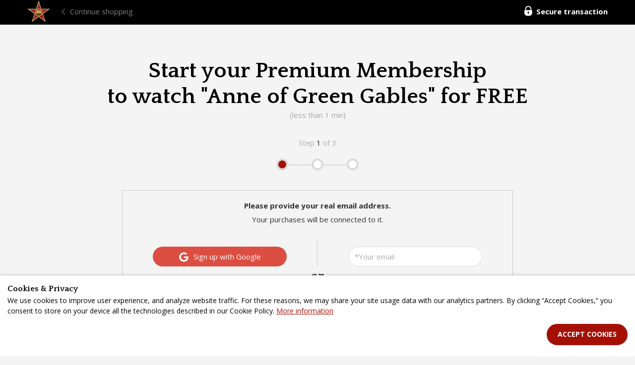

--- FILE ---
content_type: text/html; charset=UTF-8
request_url: https://partner.cine-books.com/store/premium_subscribe/login/01?b=1174
body_size: 31611
content:
<!DOCTYPE html>
<html lang="en">
    <head>
                                        <meta charset="UTF-8">
        <link rel="shortcut icon" href="/logo.gif">
        <meta name='robots' content='index,follow'>
        <link rel="canonical" href="https://cine-books.com/store/premium_subscribe/login/01" /> 
        
                    <title>CINE-BOOKS</title>
            <meta name="description" content="">
            <meta name="keywords" content="">
                                    
            <meta property="fb:app_id" content="1515966498722941" />
            <meta property="og:type" content="article" />
            <meta property="og:url" content="https://cine-books.com/store/premium_subscribe/login/01" />
            <meta property="og:title" content="" />
            <meta property="og:image"       content="https://partner.cine-books.com/new_img/promo_blog_logo.jpg" />
            <meta property="og:image:secure_url" content="https://partner.cine-books.com/new_img/promo_blog_logo.jpg" />
            <meta property="og:image:type" content="image/jpeg" />            
            <meta property="og:description" content="" />                       

            <meta name="twitter:domain" content="https://cine-books.com/store/premium_subscribe/login/01">
            <meta name="twitter:title" content="">
            <meta name="twitter:description" content="">
            <meta name="twitter:image" content="https://partner.cine-books.com/new_img/promo_blog_logo.jpg">
            <meta name="twitter:image:src" content="https://partner.cine-books.com/new_img/promo_blog_logo.jpg">
                            <meta name="viewport" content="width=device-width, initial-scale=1, viewport-fit=cover">
        
        
        
        <!-- Le styles -->

                <link rel='stylesheet' href='/assets/css/style-channel-subscribe-steps-9c48748370.css'>
    <style>
        .menu-wrapper {
            display: block;
        }
    </style>

        <!-- fonts -->
                <link rel="preconnect" href="https://fonts.gstatic.com/" crossorigin>
        
        
        
                    <script>
                window.Config = {
                    BASE_PATH: 'https://partner.cine-books.com'
                };
                var cart;
                
                var isLanding = '?is_landing=0';
                                var userIsLogined = false;
                    var locale = [];
                    locale['TEXT_PAYMENT_COMPLITED'] = "Payment has been successfully completed";
                    locale['TEXT_USER_WITH_THIS_EMAIL_EXISTS'] = 'User with this email already exists';
                    locale['TEXT_EMAIL_CANNOT_BE_EMPTY'] = 'Sorry, email cannot be empty.';
                    locale['TEXT_PASSWORD_HAS_BEEN_CHANGED'] = 'Password has been successfully changed';
                    locale['TEXT_LOGIN_AND_PRESS_COMMENT_BUTTON'] = "Please <a target='_blank' href='/user/login#signin'>log in</a> or <a target='_blank' href='/user/login#signup'>join</a> now and press \"Comment\" button  again";
                    locale['TEXT_MESSAGE_CANNOT_BE_EMPTY'] = 'Sorry, the message cannot be empty';
                    locale['TEXT_CONFIRM_AND_PRESS_COMMENT_BUTTON'] = "Please <a href='javascript:void(0);' onclick='return send_confirm();'>confirm</a> your email and press \"Comment\" button  again";
                    locale['TEXT_CAPTCHA_NOT_A_ROBOT'] = "Prove that you are not a robot.";
                    locale['TEXT_PLEASE_ENTER_CODE'] = 'Please enter the code';
                    locale['TEXT_ENTER_EMAIL'] = 'Please, enter your email.';
                    locale['TEXT_CONFIRM_EMAIL_SENT'] = 'Thank you! A message has been successfully sent to %s.<br>Please check your email to complete registration';
                    locale['TEXT_PASSWORDS_DO_NOT_MATCH'] = 'Passwords do not match';
                    locale['TEXT_INCORRECT_EMAIL_OR_PASSWORD'] = "Your email and password don't match. Please try again";
                    locale['TEXT_TITLE_CANNOT_BE_EMPTY'] = 'Sorry, title cannot be empty.';
                    locale['TEXT_LINK_CANNOT_BE_EMPTY'] = 'Sorry, link cannot be empty.';
                    locale['TEXT_TITLE_MIN_SYMBOLS'] = "Sorry, the title is too short (3 characters min and 100 characters max)";
                    locale['TEXT_URL_IS_INCORRECT'] = 'Invalid url format.';
                    locale['TEXT_NAME_CANNOT_BE_EMPTY'] = 'Sorry, name cannot be empty.';
                    locale['SUBJECT_CANNOT_BE_EMPTY'] = 'Sorry, subject cannot be empty.';
                    locale['CODE_THE_BOOK_HAS_BEEN_ADDED'] = 20004;
                    locale['CODE_THE_BOOK_HAS_BEEN_ADDED_SMALL'] = 20005;
                    locale['TEXT_NOTIFICION_HAS_BEEN_SENT'] = 'Notificion has been sent';
                    locale['TEXT_SETTINGS_HAVE_BEEN_SAVED'] = 'Thank you! Your settings have been saved';
                    locale['TEXT_IMG_WRONG_FORMAT'] = 'Wrong format: only .jpg, .jpeg and .png files are supported.';
                    locale['TEXT_PLEASE_UPGRADE_YOUR_BROWSER'] = 'Please upgrade your browser, because your current browser lacks some new features we need!';
                    locale['TEXT_NO_CONNECTED_SOCIAL_NETWORKS_FOUND'] = 'Sorry, but no connected social networks found';
                    locale['TEXT_FIELD_CANNOT_BE_EMPTY'] = "Sorry, the field cannot be empty.";
                    locale['TEXT_PLEASE_COMPLETE_ALL_THE_REQUIRED_FIELDS_CORRECTLY'] = "Please complete all the required fields correctly.";


                    TEXT_TO_USE_PP_AND_TOS = 'Please accept Terms of Service and Privacy Policy to use the service.';
                    TEXT_TO_USE_PP_IPOT_AND_TOS = 'Please accept Terms of Service, Rights Holders Terms and Privacy Policy to use the service.';

                    TEXT_PASSWORDS_MIN_SYMBOLS = "Password is too short (6 characters min)";
                    TEXT_PASSWORDS_MAX_SYMBOLS = 'Password is too long (30 characters max)';
                    TEXT_EMAIL_IS_INCORRECT = 'Invalid email format.';

                    TEXT_NAME_CANNOT_BE_EMPTY = "Sorry, name cannot be empty.";
                    TEXT_NAME_MIN_SYMBOLS = "The name should contain from 3 to 30 characters.";
                    TEXT_MESSAGE_MIN_SYMBOLS = "Oops! Wrong length of the message (please type from 3 to 1000 characters)";
                    TEXT_MESSAGE_B2B_MIN_SYMBOLS = "The message should contain from 6 to 255 characters.";
                    ERROR_INCORRECT_EMAIL_OR_PASSWORD = 4013;
                    TEXT_CANNOT_BE_EMPTY = "Text cannot be empty";
                    TEXT_MIN_SYMBOLS = "Oops! Wrong length of the text";

                    locale['TEXT_YOU_CART_IS_EMPTY'] = "Your cart is empty";
                    locale['TEXT_PLEASE_LOGIN'] = "Please log in to your CINE-BOOKS account";
                    locale['APP_ERROR_INVALID_PARAMETR'] = "The request is incorrect. Please reload the page and try again or contact the Support Team.";

                    locale['TEXT_GET_STORY_IN_ANY_POSSIBLE_WAY'] = "To watch this story, please get it in any possible way on the product page.";
            </script>
            <script>
                var shareasaleSSCID=shareasaleGetParameterByName("sscid");function shareasaleSetCookie(e,a,r,s,t){if(e&&a){var o,n=s?"; path="+s:"",i=t?"; domain="+t:"",l="";r&&((o=new Date).setTime(o.getTime()+r),l="; expires="+o.toUTCString()),document.cookie=e+"="+a+l+n+i}}function shareasaleGetParameterByName(e,a){a||(a=window.location.href),e=e.replace(/[\[\]]/g,"\\$&");var r=new RegExp("[?&]"+e+"(=([^&#]*)|&|#|$)").exec(a);return r?r[2]?decodeURIComponent(r[2].replace(/\+/g," ")):"":null}shareasaleSSCID&&shareasaleSetCookie("shareasaleSSCID",shareasaleSSCID,94670778e4,"/");
            </script>
                            
<!-- Google Tag Manager -->
<script>(function(w,d,s,l,i){w[l]=w[l]||[];w[l].push({'gtm.start':
new Date().getTime(),event:'gtm.js'});var f=d.getElementsByTagName(s)[0],
j=d.createElement(s),dl=l!='dataLayer'?'&l='+l:'';j.async=true;j.src=
'https://www.googletagmanager.com/gtm.js?id='+i+dl;f.parentNode.insertBefore(j,f);
})(window,document,'script','dataLayer','GTM-P2R8RBZ');</script>
<!-- End Google Tag Manager -->

<script>
        var categoryName = '';
    window.yaParams = window.yaParams || {};
    window.yaParams.page = document.location.href;
    if(categoryName){
        window.yaParams.categoryName = categoryName;
    }
                var analiticGoogleAccountId = 'UA-68880657-1';
        var analiticFacebookAccountId = '100825510489061';
    var analiticConversionAccountId = '865746579';
    var analiticConversionLabel = '2PVRCJ-e5mwQk_3onAM';
    // analytics.js    
    function handleOutboundLinkClicks(event, eventAction) {
        var eventAction = eventAction || 'click';
        if(typeof event === 'string' || event instanceof String){
            var href = event;
        }else{
            var href = event.href;
        }
        console.log(href, 'link');
        ga('send', 'event', {
                eventCategory: 'Outbound Link',
                eventAction: eventAction,
                eventLabel: href,
                transport: 'beacon'
        });
    }

            // Facebook Pixel Code
        !function(f,b,e,v,n,t,s)
        {if(f.fbq)return;n=f.fbq=function(){n.callMethod?
        n.callMethod.apply(n,arguments):n.queue.push(arguments)};
        if(!f._fbq)f._fbq=n;n.push=n;n.loaded=!0;n.version='2.0';
        n.queue=[];t=b.createElement(e);t.async=true;
        t.src=v;s=b.getElementsByTagName(e)[0];
        s.parentNode.insertBefore(t,s)}(window, document,'script',
        'https://connect.facebook.net/en_US/fbevents.js');
        fbq('init', analiticFacebookAccountId);
        //   fbq('init', analiticFacebookAccountId, {}); <-- old code
        fbq('track', 'PageView');
        // End Facebook Pixel Code
    </script>            <script src="https://www.google.com/recaptcha/api.js?render=6LeS910rAAAAAKq25W2GDUa8HFaEfmArW2IQZAWD"></script>
<script>
  window.reCAPTCHA_site_key = "6LeS910rAAAAAKq25W2GDUa8HFaEfmArW2IQZAWD";
</script>
        
            </head>
        <body class="page-  page-subscribe-login ">
               <!-- Google Tag Manager (noscript) -->
<noscript><iframe src="https://www.googletagmanager.com/ns.html?id=GTM-P2R8RBZ"
height="0" width="0" style="display:none;visibility:hidden"></iframe></noscript>
<!-- End Google Tag Manager (noscript) -->

    <noscript><img height="1" width="1" style="display:none" src="https://www.facebook.com/tr?id=100825510489061&ev=PageView&noscript=1" alt=""/></noscript>
                <div class="min-height ">
            <header class="site-header">
        <div class="menu-wrapper">
    <div class="menu  cnb-container">
        <a href="/">    
            <img class="" src="/new_img/logo_small.png" alt="Cine Books"/>        
        </a>
        <a href="/store" class="continue">
            Continue shopping
        </a>

        <p class="fw700 secure-transaction-info">
            <svg class="mr-1" xmlns="http://www.w3.org/2000/svg" width="16" height="20" viewBox="0 0 26 32">
                <g fill-rule="evenodd">
                    <path fill="currentColor" d="M5.44 9.92c0-3.68 2.72-6.72 6.080-6.72h2.56c3.2 0 5.92 3.040 5.92 6.72v2.24h3.040v-2.24c0-5.44-4-9.92-8.96-9.92h-2.56c-4.96 0-9.12 4.48-9.12 9.92v2.24h3.040v-2.24zM22.72 13.12h-19.84c-1.6 0-2.88 1.44-2.88 3.2v5.92c0 5.44 4 9.76 9.12 9.76h7.2c5.12 0 9.28-4.32 9.28-9.76v-5.92c0-1.76-1.28-3.2-2.88-3.2zM14.080 22.24v2.72c0 0.64-0.64 1.28-1.28 1.28s-1.28-0.48-1.28-1.28v-2.72c-0.64-0.48-1.12-1.28-1.12-2.080 0-1.44 1.12-2.56 2.4-2.56s2.4 1.12 2.4 2.4c0 0.96-0.48 1.76-1.12 2.24z"></path>
                </g>
            </svg>
            Secure transaction
        </p>        
    </div>
</div>

<style >
.continue {
    display: inline-block;
    vertical-align: top;
    margin-top: 12px;
    margin-left: 21px;
    padding-left: 15px;
    color: #fff;
    opacity: 0.5;
    cursor: pointer;
    text-decoration: none;
    position: relative;
    
}
.continue:before {
    content: '';
    display: block;
    width: 9px;
    height: 9px;
    border-left: 1px solid #fff;
    border-top: 1px solid #fff;
    transform: rotate(-45deg);
    position: absolute;
    top: 7px;
    left: 0;
}
.secure-transaction-info {
    color: #fff; 
    float: right;
    padding-top: 12px;
}
.secure-transaction-info svg {
    vertical-align: top;
}

@media all and (max-width: 420px) {
    .secure-transaction-info {
        font-size: 0;
    }
}
</style>    </header>
                <div class="cnb-container">
        <h1 class="title">
            Start your Premium Membership
            <br>
            to watch 
                            "Anne of Green Gables"
                         for FREE
        </h1>
        <p class="text-gray text-center">(less than 1 min)</p>
                    <p class="subscribe-step-i text-center">Step <span class="subscribe-step-number">1</span> of 3</p>
            <ul class="subscribe-step-list">
                <li class="active"></li>
                <li></li>
                <li></li>
            </ul>
        
        
        <div class="c-popup join-window join-window-b2c" id="join-window">
            <a class="c-close" href="javascript:void(0);"></a>
            <div class="c-popup-window registration login-popup">
                <button class="yc-return" type="button">
                    <svg class="icon icon-close"><use xlink:href="#icon-close"></use>
                    </svg>
                </button>
                <div class="reg-popup-wrapper">

                    <div class="sign-tabs">
                        <a 
                            class="login-link active js-login-link" 
                            data-usertype="b2c"
                            data-href="login-block"                             
                            href="javascript:void(0);"                            
                        >
                            Log in
                        </a>
                        <a 
                            class="join-link  join-main-tab js-join-link" 
                            data-usertype="b2c"
                            data-href="join-block" 
                            href="javascript:void(0);"
                        >
                            Join now
                        </a>
                    </div>

                    <p><strong>Please provide your real email address.</strong></p>
                    <p class="mb-4">Your purchases will be connected to it.</p>

                    <div class="flip-container cb-flip-container">
                        <div class="flipper">
                            <div class="registration-rp sign-block  join-block">
                                <p class="sync-info">To sync  your cine-books across your devices, get special rates, vote and take part in our Community – please log in or join now!</p>
                                <ul class="two-ways clearfix">

                                    <li class="left">
                                        <div class="main-popup-info clearfix">
                                            <div class="w270">
                                                <div class="social-sign">

                                                    <div class="soc-button-wrap">
                                                        <a 
                                                            class="google-button-login login-google google ladda-button" 
                                                            data-style="zoom-out" 
                                                            data-usertype="b2c"
                                                            href="javascript:void(0);" 
                                                            data-status="join" 
                                                            data-ispopup="join"
                                                        >
                                                            <svg class="icon icon-google" width="19" height="20" style="margin-right: 6px;margin-top:-2px;"><use xlink:href="#icon-google"></use></svg>
                                                            <span class="ladda-label">Sign up with Google</span>
                                                        </a>
                                                    </div>
                                                    <div class="soc-button-wrap">
                                                        <a 
                                                            class="login-facebook facebook-button-login facebook ladda-button" 
                                                            data-style="zoom-out" 
                                                            href="javascript:void(0);" 
                                                            data-status="join" 
                                                            data-ispopup="join"
                                                            data-usertype="b2c"
                                                        >
                                                            <svg class="icon icon-facebook" width="20" height="20" style="margin-top: -2px;"><use xlink:href="#icon-facebook"></use></svg>
                                                            <span class="ladda-label">Sign up with Facebook</span>
                                                        </a>
                                                    </div>
                                                </div>
                                            </div>
                                        </div>
                                        <p class="clear-both text-gray">We'll never post without your permission.</p>
                                        <p class="text-gray">You can unlink your account any time.</p>
                                    </li>

                                    <li class="right">
                                        <div class="main-popup-info clearfix">
                                            <div class="w270">
                                                <form action="" class="joinform form-horizontal join-form" role="form" method="POST">
                                                    <div class="cb-form-control__w b2b-form-group input-block">
                                                        <input type="email" name="email" class="form-control email-input cb-form-control" autocomplete="on" placeholder="*Your email"/>
                                                        <span class="indicator"></span>
                                                        <label>*Your email</label>
                                                    </div>
                                                    <div class="cb-form-control__w b2b-form-group input-block mb40">
                                                        <input type="password" name="password" class="form-control password-input cb-form-control" placeholder="*Your password"/>
                                                        <span class="indicator"></span>
                                                        <label>*Your password</label>
                                                    </div>
                                                                                                        <div class="hover-effect hover-effect-two">
                                                        <button 
                                                            type="submit" 
                                                            class="cnb-btn-login-form btn-signup sign-up signup-btn-subscribe cn-button ladda-button" 
                                                            data-style="zoom-out" 
                                                            data-ispopup="join"
                                                            data-usertype="b2c"
                                                        >
                                                            <span>Sign up</span>
                                                        </button>
                                                    </div>
                                                </form>
                                            </div>
                                        </div>
                                    </li>
                                </ul>

                                <div class="fr w50per flip-text">
                                    <div class="w270">
                                        <p class="for-login text-gray">
                                            Already have an account? 
                                            <a 
                                                class="[ js-login-link ] red-text" 
                                                data-usertype="b2c"
                                                href="javascript:void(0);"
                                            >
                                                Login
                                            </a>
                                        </p>
                                    </div>
                                </div>
                            </div>
                            <div class="login-rp sign-block login-block">
                                <p class="sync-info">To sync  your cine-books across your devices, get special rates, vote and take part in our Community – please log in or join now!</p>
                                <ul class="two-ways clearfix">
                                    <li class="left">
                                        <div class="main-popup-info clearfix">
                                            <div class="w270">
                                                <div class="social-sign">
                                                    <div class="soc-button-wrap">
                                                        <a 
                                                            class="google-button-login login-google google ladda-button" 
                                                            data-style="zoom-out" 
                                                            href="javascript:void(0);" 
                                                            data-status="login" 
                                                            data-ispopup="login"
                                                            data-usertype="b2c"
                                                        >
                                                            <svg class="icon icon-google" width="19" height="20" style="margin-right: 6px;margin-top:-2px;"><use xlink:href="#icon-google"></use></svg>
                                                            <span class="ladda-label">Login with Google</span>
                                                        </a>
                                                    </div>
                                                    <div class="soc-button-wrap">
                                                        <a 
                                                            class="login-facebook facebook-button-login facebook ladda-button" 
                                                            data-style="zoom-out" 
                                                            href="javascript:void(0);" 
                                                            data-status="login" 
                                                            data-ispopup="login"
                                                            data-usertype="b2c"
                                                        >
                                                            <svg class="icon icon-facebook" width="20" height="20" style="margin-top: -2px;"><use xlink:href="#icon-facebook"></use></svg>
                                                            <span class="ladda-label">Login with Facebook</span>
                                                        </a>
                                                    </div>
                                                </div>
                                            </div>
                                        </div>
                                        <p class="clear-both text-gray">We'll never post without your permission.</p>
                                        <p class="text-gray">You can unlink your account any time.</p>
                                    </li>

                                    <li class="right">
                                        <div class="main-popup-info clearfix">
                                            <div class="w270">
                                                <form action="" method="POST" class="loginform form-horizontal login-form" role="form">
                                                    <div class="b2b-form-group input-block">
                                                        <input type="email" name="email" data-isset="false" class="form-control email-input cb-form-control" autocomplete="on" placeholder="*Your email"/>
                                                        <span class="indicator"></span>
                                                        <label>*Your email</label>
                                                    </div>
                                                    <div class="b2b-form-group input-block">
                                                        <input type="password" name="password" class="form-control password-input cb-form-control" placeholder="*Your password"/>
                                                        <span class="indicator"></span>
                                                        <label>*Your password</label>
                                                    </div>
                                                    <div class="forgot-pass-block">
                                                        <a class="forgot-pass" href="/user/login#restore-password">Forgot password?</a> <br/>
                                                    </div>
                                                    <div class="hover-effect hover-effect-two">
                                                        <button 
                                                            type="submit" 
                                                            class="cnb-btn-login-form sign-up btn-login-subscribe btn-login-popup ladda-button" 
                                                            data-style="zoom-out" 
                                                            data-ispopup="login"
                                                            data-usertype="b2c"
                                                        >
                                                            <span>Log in</span>
                                                        </button>
                                                    </div>
                                                </form>
                                            </div>
                                        </div>
                                    </li>
                                </ul>
                                <div class="fr w50per flip-text">
                                    <div class="w270">
                                        <p class="for-reg text-gray">
                                            New to CINE-BOOKS? 
                                            <a 
                                                class="[ js-join-link ] red-text" 
                                                data-usertype="b2c"
                                                href="javascript:void(0);"
                                            >
                                                Register
                                            </a>
                                        </p>
                                    </div>
                                </div>
                            </div>
                        </div>

                    </div>
                    <div class="accept-ttu">
                        By registering you agree to our <a class="red-text" href="/terms-of-service" target="_blank">Terms of Service</a> and <a class="red-text" href="/privacy-policy" target="_blank">Privacy Policy</a>
                    </div>
                    <div class="accept-ttu recaptcha-text">
                        This site is protected by reCAPTCHA and the Google
                        <a href="https://policies.google.com/privacy">Privacy Policy</a> and
                        <a href="https://policies.google.com/terms">Terms of Service</a> apply.
                    </div>
                </div>
            </div>
        </div>
                    <form method="post" action="/store/premium_subscribe/method/01" id="channel_subscribe_method">
                <input type="hidden" id="page" value="channel_subscribe" />
            </form>
            </div>

    <svg style="position: absolute; width: 0; height: 0; overflow: hidden" version="1.1" xmlns="http://www.w3.org/2000/svg" xmlns:xlink="http://www.w3.org/1999/xlink">
    <defs>
    <symbol id="icon-Cinematic-book" viewBox="0 0 32 32">
        <path fill="currentColor" d="M1.344 25.37c0 0 5.44 0.934 11.136 3.43v-21.696c-5.056-1.472-10.778-1.459-10.778-1.459-0.8-0.109-1.51 0.512-1.51 1.318v17.088c0 0.666 0.493 1.229 1.152 1.318z"></path>
        <path fill="currentColor" d="M18.368 7.040v11.981c-1.382 1.536-2.227 3.565-2.227 5.792 0 1.651 0.467 3.2 1.267 4.512-1.261 0.486-2.72 0.314-3.84-0.531v-21.754c0.71 0.531 1.555 0.8 2.4 0.8s1.69-0.269 2.4-0.8z"></path>
        <path fill="currentColor" d="M17.6 24.819c0-1.165 0.275-2.266 0.768-3.238v6.483c-0.493-0.979-0.768-2.080-0.768-3.245z"></path>
        <path fill="currentColor" d="M14.080 7.168c-1.28-0.96-4.48-2.432-4.48-2.432s-1.67-0.73-4.032-1.28c-1.92-0.448-2.989-0.538-2.989-0.538-0.141-0.026-0.282-0.013-0.416 0.026v0c-0.659 0.211-0.678 1.133-0.038 1.376v0c0.16 0.064 0.326 0.096 0.499 0.109 0 0 1.472 0.045 2.944 0.173s3.712 0.64 3.712 0.64 2.816 0.71 4.8 1.926z"></path>
        <path fill="currentColor" d="M15.277 7.418c-1.056-1.21-3.872-3.296-3.872-3.296s-1.478-1.050-3.661-2.048c-1.779-0.813-2.797-1.107-2.797-1.107-0.128-0.051-0.269-0.070-0.41-0.051v0c-0.678 0.090-0.883 1.011-0.307 1.382v0c0.141 0.090 0.301 0.16 0.461 0.205 0 0 1.421 0.326 2.822 0.73s3.475 1.344 3.475 1.344 2.598 1.242 4.288 2.842z"></path>
        <path fill="currentColor" d="M31.744 6.963v12.685c-1.581-2.118-4.102-3.488-6.944-3.488-2.016 0-3.872 0.691-5.344 1.843v-10.899c5.056-1.472 10.778-1.459 10.778-1.459 0.8-0.109 1.51 0.512 1.51 1.318z"></path>
        <path fill="currentColor" d="M31.744 22.912v1.139c0 0.666-0.493 1.229-1.152 1.318 0 0-2.17 0.371-5.203 1.274l2.394-1.382c0.346-0.198 0.346-0.698 0-0.896l-4.173-2.406c-0.346-0.198-0.781 0.051-0.781 0.448v4.819c0 0.083 0.019 0.16 0.051 0.23-1.101 0.384-2.259 0.832-3.43 1.344v-8.813c1.318-1.459 3.226-2.374 5.344-2.374 3.322 0.006 6.118 2.246 6.95 5.299z"></path>
        <path fill="currentColor" d="M17.856 7.168c1.28-0.96 4.48-2.432 4.48-2.432s1.67-0.73 4.032-1.28c1.92-0.448 2.989-0.538 2.989-0.538 0.141-0.026 0.282-0.013 0.416 0.026v0c0.659 0.211 0.678 1.133 0.038 1.376v0c-0.16 0.064-0.326 0.096-0.499 0.109 0 0-1.472 0.045-2.944 0.173s-3.712 0.64-3.712 0.64-2.816 0.71-4.8 1.926z"></path>
        <path fill="currentColor" d="M16.659 7.418c1.056-1.21 3.872-3.296 3.872-3.296s1.478-1.050 3.661-2.048c1.773-0.813 2.797-1.107 2.797-1.107 0.128-0.051 0.269-0.070 0.41-0.051v0c0.678 0.090 0.883 1.011 0.307 1.382v0c-0.141 0.090-0.301 0.16-0.461 0.205 0 0-1.421 0.326-2.822 0.73-1.402 0.41-3.475 1.344-3.475 1.344s-2.598 1.242-4.288 2.842z"></path>
        <path fill="currentColor" d="M31.744 22.912c-0.832-3.053-3.629-5.299-6.944-5.299-2.118 0-4.026 0.915-5.344 2.374-0.429 0.474-0.8 1.011-1.088 1.587-0.493 0.973-0.768 2.074-0.768 3.238s0.275 2.266 0.768 3.238c1.184 2.349 3.622 3.962 6.432 3.962 3.974 0 7.2-3.226 7.2-7.2 0-0.653-0.090-1.293-0.256-1.901zM25.389 26.65l-1.779 1.024c-0.275 0.16-0.602 0.038-0.723-0.218-0.032-0.070-0.051-0.147-0.051-0.23v-4.819c0-0.397 0.435-0.646 0.781-0.448l4.173 2.406c0.346 0.198 0.346 0.698 0 0.896l-2.4 1.389z"></path>
    </symbol>

    <symbol id="icon-Cinematic-story" viewBox="0 0 32 32">
        <path fill="currentColor" d="M30.502 0h-29.005c-0.826 0-1.498 0.672-1.498 1.498v29.011c0 0.819 0.672 1.491 1.498 1.491h29.011c0.826 0 1.498-0.672 1.498-1.498v-29.005c-0.006-0.826-0.678-1.498-1.504-1.498zM17.344 2.931c0-0.461 0.371-0.832 0.832-0.832h3.712c0.461 0 0.832 0.371 0.832 0.832v0.768c0 0.461-0.371 0.832-0.832 0.832h-3.712c-0.461 0-0.832-0.371-0.832-0.832v-0.768zM9.6 2.931c0-0.461 0.371-0.832 0.832-0.832h3.712c0.461 0 0.832 0.371 0.832 0.832v0.768c0 0.461-0.371 0.832-0.832 0.832h-3.712c-0.461 0-0.832-0.371-0.832-0.832v-0.768zM6.72 28.851c0 0.461-0.371 0.832-0.832 0.832h-3.712c-0.461 0-0.832-0.371-0.832-0.832v-0.768c0-0.461 0.371-0.832 0.832-0.832h3.712c0.461 0 0.832 0.371 0.832 0.832v0.768zM7.232 3.699c0 0.461-0.371 0.832-0.832 0.832h-3.712c-0.461 0-0.832-0.371-0.832-0.832v-0.768c0-0.461 0.371-0.832 0.832-0.832h3.712c0.461 0 0.832 0.371 0.832 0.832v0.768zM14.464 28.851c0 0.461-0.371 0.832-0.832 0.832h-3.712c-0.461 0-0.832-0.371-0.832-0.832v-0.768c0-0.461 0.371-0.832 0.832-0.832h3.712c0.461 0 0.832 0.371 0.832 0.832v0.768zM22.208 28.851c0 0.461-0.371 0.832-0.832 0.832h-3.712c-0.461 0-0.832-0.371-0.832-0.832v-0.768c0-0.461 0.371-0.832 0.832-0.832h3.712c0.461 0 0.832 0.371 0.832 0.832v0.768zM16 23.2c-3.974 0-7.2-3.226-7.2-7.2s3.226-7.2 7.2-7.2 7.2 3.226 7.2 7.2-3.226 7.2-7.2 7.2zM29.568 28.851c0 0.461-0.371 0.832-0.832 0.832h-3.712c-0.461 0-0.832-0.371-0.832-0.832v-0.768c0-0.461 0.371-0.832 0.832-0.832h3.712c0.461 0 0.832 0.371 0.832 0.832v0.768zM30.080 3.699c0 0.461-0.371 0.832-0.832 0.832h-3.712c-0.461 0-0.832-0.371-0.832-0.832v-0.768c0-0.461 0.371-0.832 0.832-0.832h3.712c0.461 0 0.832 0.371 0.832 0.832v0.768z"></path>
        <path fill="currentColor" d="M18.982 16.448l-4.173 2.406c-0.346 0.198-0.781-0.051-0.781-0.448v-4.819c0-0.397 0.435-0.646 0.781-0.448l4.173 2.406c0.346 0.205 0.346 0.704 0 0.902z"></path>
    </symbol>

    <symbol id="icon-Photo-story" viewBox="0 0 32 32">
        <path fill="currentColor" d="M8.582 8.544v13.043c0.326-0.774 0.602-1.402 0.64-1.459 0.102-0.154 1.894-3.322 3.885-3.322 1.997 0 1.69 2.816 3.475 2.56 1.792-0.256 2.662-8.237 4.55-8.237 0.992 0 1.792 3.763 2.323 7.334v-9.92h-14.874zM12.211 13.069c-0.749 0-1.357-0.608-1.357-1.357s0.608-1.357 1.357-1.357 1.357 0.608 1.357 1.357c0 0.749-0.608 1.357-1.357 1.357zM8.582 8.544v13.043c0.326-0.774 0.602-1.402 0.64-1.459 0.102-0.154 1.894-3.322 3.885-3.322 1.997 0 1.69 2.816 3.475 2.56 1.792-0.256 2.662-8.237 4.55-8.237 0.992 0 1.792 3.763 2.323 7.334v-9.92h-14.874zM12.211 13.069c-0.749 0-1.357-0.608-1.357-1.357s0.608-1.357 1.357-1.357 1.357 0.608 1.357 1.357c0 0.749-0.608 1.357-1.357 1.357zM8.582 8.544v13.043c0.326-0.774 0.602-1.402 0.64-1.459 0.102-0.154 1.894-3.322 3.885-3.322 1.997 0 1.69 2.816 3.475 2.56 1.792-0.256 2.662-8.237 4.55-8.237 0.992 0 1.792 3.763 2.323 7.334v-9.92h-14.874zM12.211 13.069c-0.749 0-1.357-0.608-1.357-1.357s0.608-1.357 1.357-1.357 1.357 0.608 1.357 1.357c0 0.749-0.608 1.357-1.357 1.357zM8.582 8.544v13.043c0.326-0.774 0.602-1.402 0.64-1.459 0.102-0.154 1.894-3.322 3.885-3.322 1.997 0 1.69 2.816 3.475 2.56 1.792-0.256 2.662-8.237 4.55-8.237 0.992 0 1.792 3.763 2.323 7.334v-9.92h-14.874zM12.211 13.069c-0.749 0-1.357-0.608-1.357-1.357s0.608-1.357 1.357-1.357 1.357 0.608 1.357 1.357c0 0.749-0.608 1.357-1.357 1.357zM8.582 8.544v13.043c0.326-0.774 0.602-1.402 0.64-1.459 0.102-0.154 1.894-3.322 3.885-3.322 1.997 0 1.69 2.816 3.475 2.56 1.792-0.256 2.662-8.237 4.55-8.237 0.992 0 1.792 3.763 2.323 7.334v-9.92h-14.874zM12.211 13.069c-0.749 0-1.357-0.608-1.357-1.357s0.608-1.357 1.357-1.357 1.357 0.608 1.357 1.357c0 0.749-0.608 1.357-1.357 1.357zM8.582 8.544v13.043c0.326-0.774 0.602-1.402 0.64-1.459 0.102-0.154 1.894-3.322 3.885-3.322 1.997 0 1.69 2.816 3.475 2.56 1.792-0.256 2.662-8.237 4.55-8.237 0.992 0 1.792 3.763 2.323 7.334v-9.92h-14.874zM12.211 13.069c-0.749 0-1.357-0.608-1.357-1.357s0.608-1.357 1.357-1.357 1.357 0.608 1.357 1.357c0 0.749-0.608 1.357-1.357 1.357zM8.582 8.544v13.043c0.326-0.774 0.602-1.402 0.64-1.459 0.102-0.154 1.894-3.322 3.885-3.322 1.997 0 1.69 2.816 3.475 2.56 1.792-0.256 2.662-8.237 4.55-8.237 0.992 0 1.792 3.763 2.323 7.334v-9.92h-14.874zM12.211 13.069c-0.749 0-1.357-0.608-1.357-1.357s0.608-1.357 1.357-1.357 1.357 0.608 1.357 1.357c0 0.749-0.608 1.357-1.357 1.357zM8.582 8.544v13.043c0.326-0.774 0.602-1.402 0.64-1.459 0.102-0.154 1.894-3.322 3.885-3.322 1.997 0 1.69 2.816 3.475 2.56 1.792-0.256 2.662-8.237 4.55-8.237 0.992 0 1.792 3.763 2.323 7.334v-9.92h-14.874zM12.211 13.069c-0.749 0-1.357-0.608-1.357-1.357s0.608-1.357 1.357-1.357 1.357 0.608 1.357 1.357c0 0.749-0.608 1.357-1.357 1.357zM30.528-0.006h-29.011c-0.826 0-1.491 0.666-1.491 1.491v29.011c0 0.826 0.672 1.498 1.498 1.498h29.005c0.826 0 1.498-0.672 1.498-1.498v-29.011c0-0.826-0.672-1.491-1.498-1.491zM17.37 2.918c0-0.461 0.371-0.832 0.832-0.832h3.712c0.461 0 0.832 0.371 0.832 0.832v0.768c0 0.461-0.371 0.832-0.832 0.832h-3.712c-0.461 0-0.832-0.371-0.832-0.832v-0.768zM9.626 2.918c0-0.461 0.371-0.832 0.832-0.832h3.712c0.461 0 0.832 0.371 0.832 0.832v0.768c0 0.461-0.371 0.832-0.832 0.832h-3.712c-0.461 0-0.832-0.371-0.832-0.832v-0.768zM6.746 28.838c0 0.461-0.371 0.832-0.832 0.832h-3.712c-0.461 0-0.832-0.371-0.832-0.832v-0.768c0-0.461 0.371-0.832 0.832-0.832h3.712c0.461 0 0.832 0.371 0.832 0.832v0.768zM7.258 3.686c0 0.461-0.371 0.832-0.832 0.832h-3.712c-0.461 0-0.832-0.371-0.832-0.832v-0.768c0-0.461 0.371-0.832 0.832-0.832h3.712c0.461 0 0.832 0.371 0.832 0.832v0.768zM14.49 28.838c0 0.461-0.371 0.832-0.832 0.832h-3.712c-0.461 0-0.832-0.371-0.832-0.832v-0.768c0-0.461 0.371-0.832 0.832-0.832h3.712c0.461 0 0.832 0.371 0.832 0.832v0.768zM22.234 28.838c0 0.461-0.371 0.832-0.832 0.832h-3.712c-0.461 0-0.832-0.371-0.832-0.832v-0.768c0-0.461 0.371-0.832 0.832-0.832h3.712c0.461 0 0.832 0.371 0.832 0.832v0.768zM8.582 24.704c-0.704 0-1.28-0.57-1.28-1.28v-14.88c0-0.704 0.576-1.28 1.28-1.28h14.88c0.704 0 1.28 0.576 1.28 1.28v14.88c0 0.71-0.576 1.28-1.28 1.28h-14.88zM29.594 28.838c0 0.461-0.371 0.832-0.832 0.832h-3.712c-0.461 0-0.832-0.371-0.832-0.832v-0.768c0-0.461 0.371-0.832 0.832-0.832h3.712c0.461 0 0.832 0.371 0.832 0.832v0.768zM30.106 3.686c0 0.461-0.371 0.832-0.832 0.832h-3.712c-0.461 0-0.832-0.371-0.832-0.832v-0.768c0-0.461 0.371-0.832 0.832-0.832h3.712c0.461 0 0.832 0.371 0.832 0.832v0.768zM8.582 21.581c0.326-0.774 0.602-1.402 0.64-1.459 0.102-0.154 1.894-3.322 3.885-3.322 1.997 0 1.69 2.816 3.475 2.56 1.792-0.256 2.662-8.237 4.55-8.237 0.992 0 1.792 3.763 2.323 7.334v-9.914h-14.874v13.037zM12.211 10.355c0.749 0 1.357 0.608 1.357 1.357s-0.608 1.357-1.357 1.357-1.357-0.608-1.357-1.357c0.006-0.749 0.608-1.357 1.357-1.357zM8.582 8.544v13.043c0.326-0.774 0.602-1.402 0.64-1.459 0.102-0.154 1.894-3.322 3.885-3.322 1.997 0 1.69 2.816 3.475 2.56 1.792-0.256 2.662-8.237 4.55-8.237 0.992 0 1.792 3.763 2.323 7.334v-9.92h-14.874zM12.211 13.069c-0.749 0-1.357-0.608-1.357-1.357s0.608-1.357 1.357-1.357 1.357 0.608 1.357 1.357c0 0.749-0.608 1.357-1.357 1.357zM8.582 8.544v13.043c0.326-0.774 0.602-1.402 0.64-1.459 0.102-0.154 1.894-3.322 3.885-3.322 1.997 0 1.69 2.816 3.475 2.56 1.792-0.256 2.662-8.237 4.55-8.237 0.992 0 1.792 3.763 2.323 7.334v-9.92h-14.874zM12.211 13.069c-0.749 0-1.357-0.608-1.357-1.357s0.608-1.357 1.357-1.357 1.357 0.608 1.357 1.357c0 0.749-0.608 1.357-1.357 1.357zM8.582 8.544v13.043c0.326-0.774 0.602-1.402 0.64-1.459 0.102-0.154 1.894-3.322 3.885-3.322 1.997 0 1.69 2.816 3.475 2.56 1.792-0.256 2.662-8.237 4.55-8.237 0.992 0 1.792 3.763 2.323 7.334v-9.92h-14.874zM12.211 13.069c-0.749 0-1.357-0.608-1.357-1.357s0.608-1.357 1.357-1.357 1.357 0.608 1.357 1.357c0 0.749-0.608 1.357-1.357 1.357zM8.582 8.544v13.043c0.326-0.774 0.602-1.402 0.64-1.459 0.102-0.154 1.894-3.322 3.885-3.322 1.997 0 1.69 2.816 3.475 2.56 1.792-0.256 2.662-8.237 4.55-8.237 0.992 0 1.792 3.763 2.323 7.334v-9.92h-14.874zM12.211 13.069c-0.749 0-1.357-0.608-1.357-1.357s0.608-1.357 1.357-1.357 1.357 0.608 1.357 1.357c0 0.749-0.608 1.357-1.357 1.357zM8.582 8.544v13.043c0.326-0.774 0.602-1.402 0.64-1.459 0.102-0.154 1.894-3.322 3.885-3.322 1.997 0 1.69 2.816 3.475 2.56 1.792-0.256 2.662-8.237 4.55-8.237 0.992 0 1.792 3.763 2.323 7.334v-9.92h-14.874zM12.211 13.069c-0.749 0-1.357-0.608-1.357-1.357s0.608-1.357 1.357-1.357 1.357 0.608 1.357 1.357c0 0.749-0.608 1.357-1.357 1.357zM8.582 8.544v13.043c0.326-0.774 0.602-1.402 0.64-1.459 0.102-0.154 1.894-3.322 3.885-3.322 1.997 0 1.69 2.816 3.475 2.56 1.792-0.256 2.662-8.237 4.55-8.237 0.992 0 1.792 3.763 2.323 7.334v-9.92h-14.874zM12.211 13.069c-0.749 0-1.357-0.608-1.357-1.357s0.608-1.357 1.357-1.357 1.357 0.608 1.357 1.357c0 0.749-0.608 1.357-1.357 1.357zM8.582 8.544v13.043c0.326-0.774 0.602-1.402 0.64-1.459 0.102-0.154 1.894-3.322 3.885-3.322 1.997 0 1.69 2.816 3.475 2.56 1.792-0.256 2.662-8.237 4.55-8.237 0.992 0 1.792 3.763 2.323 7.334v-9.92h-14.874zM12.211 13.069c-0.749 0-1.357-0.608-1.357-1.357s0.608-1.357 1.357-1.357 1.357 0.608 1.357 1.357c0 0.749-0.608 1.357-1.357 1.357zM8.582 8.544v13.043c0.326-0.774 0.602-1.402 0.64-1.459 0.102-0.154 1.894-3.322 3.885-3.322 1.997 0 1.69 2.816 3.475 2.56 1.792-0.256 2.662-8.237 4.55-8.237 0.992 0 1.792 3.763 2.323 7.334v-9.92h-14.874zM12.211 13.069c-0.749 0-1.357-0.608-1.357-1.357s0.608-1.357 1.357-1.357 1.357 0.608 1.357 1.357c0 0.749-0.608 1.357-1.357 1.357z"></path>
        <path fill="currentColor" d="M22.56 24.704c-0.090 0.013-0.173 0.019-0.269 0.019l-6.528-0.019h6.797z"></path>
    </symbol>

    <symbol id="icon-Photo-illustrated-book" viewBox="0 0 32 32">
        <path fill="currentColor" d="M1.344 24.666c0 0 5.44 0.934 11.136 3.43v-21.696c-5.056-1.472-10.778-1.459-10.778-1.459-0.8-0.109-1.51 0.512-1.51 1.318v17.088c0 0.666 0.493 1.229 1.152 1.318z"></path>
        <path fill="currentColor" d="M18.368 6.336v11.443c-0.32 0-0.576 0.256-0.576 0.576v10.099c-1.344 0.685-2.982 0.57-4.224-0.358v-21.76c0.71 0.531 1.555 0.8 2.4 0.8s1.69-0.269 2.4-0.8z"></path>
        <path fill="currentColor" d="M14.080 6.464c-1.28-0.96-4.48-2.432-4.48-2.432s-1.67-0.73-4.032-1.28c-1.92-0.448-2.989-0.538-2.989-0.538-0.141-0.026-0.282-0.013-0.416 0.026v0c-0.659 0.211-0.678 1.133-0.038 1.376v0c0.16 0.064 0.326 0.096 0.499 0.109 0 0 1.472 0.045 2.944 0.173s3.712 0.64 3.712 0.64 2.816 0.71 4.8 1.926z"></path>
        <path fill="currentColor" d="M15.277 6.714c-1.056-1.21-3.872-3.296-3.872-3.296s-1.478-1.050-3.661-2.048c-1.779-0.813-2.797-1.107-2.797-1.107-0.128-0.051-0.269-0.070-0.41-0.051v0c-0.678 0.090-0.883 1.011-0.307 1.382v0c0.141 0.090 0.301 0.16 0.461 0.205 0 0 1.421 0.326 2.822 0.73s3.475 1.344 3.475 1.344 2.598 1.242 4.288 2.842z"></path>
        <path fill="currentColor" d="M31.744 6.259v11.52h-12.288v-11.379c5.056-1.472 10.778-1.459 10.778-1.459 0.8-0.109 1.51 0.512 1.51 1.318z"></path>
        <path fill="currentColor" d="M22.413 23.072c-0.57 0-1.030-0.461-1.030-1.030s0.461-1.030 1.030-1.030c0.288 0 0.544 0.115 0.73 0.301s0.301 0.448 0.301 0.73c0 0.467-0.314 0.864-0.742 0.992-0.090 0.026-0.186 0.038-0.288 0.038z"></path>
        <path fill="currentColor" d="M24.064 26.355c-1.056 0.346-2.182 0.742-3.334 1.21 0.55-0.73 1.427-1.645 2.368-1.645 0.442-0.006 0.736 0.179 0.966 0.435z"></path>
        <path fill="currentColor" d="M30.125 23.053c0.147 0.467 0.282 1.024 0.41 1.626-0.275 0.051-1.536 0.288-3.36 0.762 0.538-1.562 1.050-3.366 1.747-3.77 0.090-0.051 0.186-0.083 0.282-0.083 0.339 0.006 0.646 0.582 0.922 1.466z"></path>
        <path fill="currentColor" d="M31.744 18.912v4.435c0 0.448-0.224 0.858-0.576 1.094v-5.011h-11.712v-0.781h11.712c0.23 0.006 0.435 0.102 0.576 0.262z"></path>
        <path fill="currentColor" d="M17.856 6.464c1.28-0.96 4.48-2.432 4.48-2.432s1.67-0.73 4.032-1.28c1.92-0.448 2.989-0.538 2.989-0.538 0.141-0.026 0.282-0.013 0.416 0.026v0c0.659 0.211 0.678 1.133 0.038 1.376v0c-0.16 0.064-0.326 0.096-0.499 0.109 0 0-1.472 0.045-2.944 0.173s-3.712 0.64-3.712 0.64-2.816 0.71-4.8 1.926z"></path>
        <path fill="currentColor" d="M16.659 6.714c1.056-1.21 3.872-3.296 3.872-3.296s1.478-1.050 3.661-2.048c1.773-0.813 2.797-1.107 2.797-1.107 0.128-0.051 0.269-0.070 0.41-0.051v0c0.678 0.090 0.883 1.011 0.307 1.382v0c-0.141 0.090-0.301 0.16-0.461 0.205 0 0-1.421 0.326-2.822 0.73-1.402 0.41-3.475 1.344-3.475 1.344s-2.598 1.242-4.288 2.842z"></path>
        <path fill="currentColor" d="M21.382 22.042c0-0.57 0.461-1.030 1.030-1.030 0.288 0 0.544 0.115 0.73 0.301s0.301 0.448 0.301 0.73c0 0.467-0.314 0.864-0.742 0.992-0.090 0.026-0.192 0.038-0.288 0.038-0.57 0-1.030-0.461-1.030-1.030z"></path>
        <path fill="currentColor" d="M31.744 18.912c-0.141-0.154-0.346-0.256-0.576-0.256h-11.712c-0.429 0-0.781 0.346-0.781 0.781v11.712c0 0.429 0.346 0.781 0.781 0.781h5.581l5.050 0.013c0.070 0 0.141-0.006 0.205-0.013h0.877c0.429 0 0.781-0.352 0.781-0.781v-11.712c0-0.205-0.077-0.39-0.205-0.525zM31.168 28.589c-0.045-0.346-0.096-0.704-0.147-1.062 0 0 0-0.006 0-0.006-0.038-0.275-0.083-0.557-0.128-0.832-0.109-0.685-0.23-1.37-0.365-2.003-0.128-0.602-0.262-1.158-0.41-1.626-0.275-0.883-0.582-1.459-0.922-1.459-0.096 0-0.192 0.026-0.282 0.083-0.698 0.397-1.21 2.208-1.747 3.77-0.032 0.090-0.064 0.179-0.096 0.269-0.090 0.256-0.179 0.499-0.275 0.73 0 0 0 0 0 0.006-0.32 0.781-0.659 1.357-1.069 1.414-0.96 0.134-1.126-0.89-1.677-1.504-0.23-0.256-0.525-0.442-0.966-0.442-0.934 0-1.811 0.915-2.368 1.645-0.346 0.454-0.563 0.838-0.595 0.883-0.038 0.051-0.352 0.787-0.678 1.568v-10.586h11.712v9.152z"></path>
        <path fill="currentColor" d="M23.443 22.042c0 0.467-0.314 0.864-0.742 0.992-0.090 0.026-0.192 0.038-0.288 0.038-0.57 0-1.030-0.461-1.030-1.030s0.461-1.030 1.030-1.030c0.288 0 0.544 0.115 0.73 0.301s0.301 0.448 0.301 0.73z"></path>
    </symbol>
    </defs>
    </svg>
        <svg style="position: absolute; width: 0; height: 0; overflow: hidden" version="1.1" xmlns="http://www.w3.org/2000/svg" xmlns:xlink="http://www.w3.org/1999/xlink">
        <defs>
            <symbol id="icon-close" viewBox="0 0 30 32">
                <path d="M17.92 16l11.52-12.373c0.853-0.853 0.64-2.133-0.213-2.987s-2.133-0.64-2.987 0.213l-11.307 11.947-11.307-12.16c-0.853-0.853-2.133-0.853-2.987-0.213-0.853 0.853-0.853 2.133-0.213 2.987l11.52 12.373-11.52 12.373c-0.853 0.853-0.64 2.133 0.213 2.987 0.427 0.64 1.067 0.853 1.493 0.853 0.64 0 1.067-0.213 1.493-0.64l11.307-12.16 11.307 12.16c0.427 0.427 1.067 0.64 1.493 0.64s1.067-0.213 1.493-0.64c0.853-0.853 0.853-2.133 0.213-2.987l-11.52-12.373z"></path>
            </symbol>
            <symbol id="icon-step_arrow" viewBox="0 0 14 32">
                <path fill="currentColor" d="M-0.019 0h2.958l10.802 16-10.802 16h-2.958v-32z"></path>
            </symbol>
            <symbol id="icon-white_step_arrow" viewBox="0 0 14 32">
                <path fill="#fff" stroke="#e9e9e9" stroke-width="0.9412" stroke-miterlimit="4" stroke-linecap="butt" stroke-linejoin="miter" d="M0.452 0.471h2.871l10.485 15.529-10.485 15.529h-2.871"></path>
            </symbol>

                        <symbol id="icon-facebook" viewBox="0 0 32 32">
                <path fill="currentColor" d="M19 6h5v-6h-5c-3.86 0-7 3.14-7 7v3h-4v6h4v16h6v-16h5l1-6h-6v-3c0-0.542 0.458-1 1-1z"></path>
            </symbol>

            <symbol id="icon-twitter" viewBox="0 0 32 32">
                <path fill="currentColor" d="M32 7.075c-1.175 0.525-2.444 0.875-3.769 1.031 1.356-0.813 2.394-2.1 2.887-3.631-1.269 0.75-2.675 1.3-4.169 1.594-1.2-1.275-2.906-2.069-4.794-2.069-3.625 0-6.563 2.938-6.563 6.563 0 0.512 0.056 1.012 0.169 1.494-5.456-0.275-10.294-2.888-13.531-6.862-0.563 0.969-0.887 2.1-0.887 3.3 0 2.275 1.156 4.287 2.919 5.463-1.075-0.031-2.087-0.331-2.975-0.819 0 0.025 0 0.056 0 0.081 0 3.181 2.263 5.838 5.269 6.437-0.55 0.15-1.131 0.231-1.731 0.231-0.425 0-0.831-0.044-1.237-0.119 0.838 2.606 3.263 4.506 6.131 4.563-2.25 1.762-5.075 2.813-8.156 2.813-0.531 0-1.050-0.031-1.569-0.094 2.913 1.869 6.362 2.95 10.069 2.95 12.075 0 18.681-10.006 18.681-18.681 0-0.287-0.006-0.569-0.019-0.85 1.281-0.919 2.394-2.075 3.275-3.394z"></path>
            </symbol>

            <symbol id="icon-instagram" viewBox="0 0 32 32">
                <path fill="currentColor" d="M16 2.881c4.275 0 4.781 0.019 6.462 0.094 1.563 0.069 2.406 0.331 2.969 0.55 0.744 0.288 1.281 0.638 1.837 1.194 0.563 0.563 0.906 1.094 1.2 1.838 0.219 0.563 0.481 1.412 0.55 2.969 0.075 1.688 0.094 2.194 0.094 6.463s-0.019 4.781-0.094 6.463c-0.069 1.563-0.331 2.406-0.55 2.969-0.288 0.744-0.637 1.281-1.194 1.837-0.563 0.563-1.094 0.906-1.837 1.2-0.563 0.219-1.413 0.481-2.969 0.55-1.688 0.075-2.194 0.094-6.463 0.094s-4.781-0.019-6.463-0.094c-1.563-0.069-2.406-0.331-2.969-0.55-0.744-0.288-1.281-0.637-1.838-1.194-0.563-0.563-0.906-1.094-1.2-1.837-0.219-0.563-0.481-1.413-0.55-2.969-0.075-1.688-0.094-2.194-0.094-6.463s0.019-4.781 0.094-6.463c0.069-1.563 0.331-2.406 0.55-2.969 0.288-0.744 0.638-1.281 1.194-1.838 0.563-0.563 1.094-0.906 1.838-1.2 0.563-0.219 1.412-0.481 2.969-0.55 1.681-0.075 2.188-0.094 6.463-0.094zM16 0c-4.344 0-4.887 0.019-6.594 0.094-1.7 0.075-2.869 0.35-3.881 0.744-1.056 0.412-1.95 0.956-2.837 1.85-0.894 0.888-1.438 1.781-1.85 2.831-0.394 1.019-0.669 2.181-0.744 3.881-0.075 1.713-0.094 2.256-0.094 6.6s0.019 4.887 0.094 6.594c0.075 1.7 0.35 2.869 0.744 3.881 0.413 1.056 0.956 1.95 1.85 2.837 0.887 0.887 1.781 1.438 2.831 1.844 1.019 0.394 2.181 0.669 3.881 0.744 1.706 0.075 2.25 0.094 6.594 0.094s4.888-0.019 6.594-0.094c1.7-0.075 2.869-0.35 3.881-0.744 1.050-0.406 1.944-0.956 2.831-1.844s1.438-1.781 1.844-2.831c0.394-1.019 0.669-2.181 0.744-3.881 0.075-1.706 0.094-2.25 0.094-6.594s-0.019-4.887-0.094-6.594c-0.075-1.7-0.35-2.869-0.744-3.881-0.394-1.063-0.938-1.956-1.831-2.844-0.887-0.887-1.781-1.438-2.831-1.844-1.019-0.394-2.181-0.669-3.881-0.744-1.712-0.081-2.256-0.1-6.6-0.1v0z"></path>
                <path fill="currentColor" d="M16 7.781c-4.537 0-8.219 3.681-8.219 8.219s3.681 8.219 8.219 8.219 8.219-3.681 8.219-8.219c0-4.537-3.681-8.219-8.219-8.219zM16 21.331c-2.944 0-5.331-2.387-5.331-5.331s2.387-5.331 5.331-5.331c2.944 0 5.331 2.387 5.331 5.331s-2.387 5.331-5.331 5.331z"></path>
                <path fill="currentColor" d="M26.462 7.456c0 1.060-0.859 1.919-1.919 1.919s-1.919-0.859-1.919-1.919c0-1.060 0.859-1.919 1.919-1.919s1.919 0.859 1.919 1.919z"></path>
            </symbol>

            <symbol id="icon-pinterest-p" viewBox="0 0 20 28">
                <path fill="currentColor" d="M0 9.328c0-5.766 5.281-9.328 10.625-9.328 4.906 0 9.375 3.375 9.375 8.547 0 4.859-2.484 10.25-8.016 10.25-1.313 0-2.969-0.656-3.609-1.875-1.188 4.703-1.094 5.406-3.719 9l-0.219 0.078-0.141-0.156c-0.094-0.984-0.234-1.953-0.234-2.938 0-3.187 1.469-7.797 2.188-10.891-0.391-0.797-0.5-1.766-0.5-2.641 0-1.578 1.094-3.578 2.875-3.578 1.313 0 2.016 1 2.016 2.234 0 2.031-1.375 3.938-1.375 5.906 0 1.344 1.109 2.281 2.406 2.281 3.594 0 4.703-5.187 4.703-7.953 0-3.703-2.625-5.719-6.172-5.719-4.125 0-7.313 2.969-7.313 7.156 0 2.016 1.234 3.047 1.234 3.531 0 0.406-0.297 1.844-0.812 1.844-0.078 0-0.187-0.031-0.266-0.047-2.234-0.672-3.047-3.656-3.047-5.703z"></path>
            </symbol>

            <symbol id="icon-goodreads" viewBox="0 0 32 32">
                <path fill="currentColor" d="M26.033 21.303v-20.649h-2.745v3.875h-0.085c-0.281-0.607-0.641-1.188-1.123-1.743-0.48-0.549-1.023-1.036-1.643-1.459-0.621-0.419-1.283-0.748-2.025-0.981-0.737-0.225-1.52-0.345-2.361-0.345-1.613 0-3.067 0.3-4.328 0.893-1.263 0.596-2.324 1.409-3.18 2.44s-1.511 2.235-1.96 3.615c-0.448 1.383-0.675 2.839-0.675 4.377 0 1.599 0.188 3.101 0.567 4.509 0.381 1.409 0.983 2.635 1.824 3.683 0.841 1.040 1.883 1.863 3.167 2.444 1.281 0.581 2.825 0.881 4.628 0.881 1.664 0 3.107-0.42 4.349-1.261s2.184-1.964 2.825-3.367h0.081v3.045c0 2.725-0.561 4.809-1.685 6.273-1.12 1.441-2.965 2.184-5.528 2.184-0.763 0-1.504-0.081-2.225-0.241-0.723-0.16-1.381-0.42-1.983-0.76-0.583-0.361-1.103-0.801-1.524-1.384-0.421-0.58-0.701-1.281-0.843-2.124h-2.809c0.089 1.183 0.42 2.205 0.983 3.067 0.565 0.861 1.281 1.563 2.136 2.124 0.855 0.541 1.823 0.941 2.896 1.203 1.081 0.259 2.185 0.4 3.325 0.4 1.844 0 3.388-0.26 4.648-0.74 1.263-0.501 2.285-1.203 3.068-2.144 0.801-0.944 1.361-2.065 1.724-3.408 0.36-1.343 0.56-2.845 0.56-4.489l-0.059 0.083zM16.055 20.56c-1.273 0-2.379-0.252-3.305-0.761-0.929-0.507-1.703-1.176-2.309-2.004-0.623-0.828-1.063-1.776-1.363-2.852s-0.443-2.177-0.443-3.312c0-1.161 0.14-2.3 0.401-3.417 0.28-1.12 0.72-2.116 1.323-2.987 0.601-0.869 1.383-1.576 2.304-2.112s2.044-0.807 3.347-0.807 2.404 0.279 3.327 0.828c0.901 0.553 1.663 1.279 2.244 2.179 0.581 0.903 1.001 1.905 1.263 3.007 0.26 1.101 0.38 2.208 0.38 3.309 0 1.136-0.16 2.237-0.46 3.312-0.301 1.076-0.763 2.024-1.384 2.852-0.62 0.828-1.361 1.497-2.264 2.004-0.901 0.509-1.944 0.761-3.145 0.761h0.085z"></path>
            </symbol>

            <symbol id="icon-youtube" viewBox="0 0 24 28">
                <path fill="currentColor" d="M15.172 19.437v3.297c0 0.703-0.203 1.047-0.609 1.047-0.234 0-0.469-0.109-0.703-0.344v-4.703c0.234-0.234 0.469-0.344 0.703-0.344 0.406 0 0.609 0.359 0.609 1.047zM20.453 19.453v0.719h-1.406v-0.719c0-0.703 0.234-1.062 0.703-1.062s0.703 0.359 0.703 1.062zM5.359 16.047h1.672v-1.469h-4.875v1.469h1.641v8.891h1.563v-8.891zM9.859 24.938h1.391v-7.719h-1.391v5.906c-0.313 0.438-0.609 0.656-0.891 0.656-0.187 0-0.297-0.109-0.328-0.328-0.016-0.047-0.016-0.219-0.016-0.547v-5.688h-1.391v6.109c0 0.547 0.047 0.906 0.125 1.141 0.125 0.391 0.453 0.578 0.906 0.578 0.5 0 1.031-0.313 1.594-0.953v0.844zM16.562 22.625v-3.078c0-0.719-0.031-1.234-0.141-1.547-0.172-0.578-0.562-0.875-1.109-0.875-0.516 0-1 0.281-1.453 0.844v-3.391h-1.391v10.359h1.391v-0.75c0.469 0.578 0.953 0.859 1.453 0.859 0.547 0 0.938-0.297 1.109-0.859 0.109-0.328 0.141-0.844 0.141-1.563zM21.844 22.469v-0.203h-1.422c0 0.562-0.016 0.875-0.031 0.953-0.078 0.375-0.281 0.562-0.625 0.562-0.484 0-0.719-0.359-0.719-1.078v-1.359h2.797v-1.609c0-0.828-0.141-1.422-0.422-1.813-0.406-0.531-0.953-0.797-1.656-0.797-0.719 0-1.266 0.266-1.672 0.797-0.297 0.391-0.438 0.984-0.438 1.813v2.703c0 0.828 0.156 1.437 0.453 1.813 0.406 0.531 0.953 0.797 1.687 0.797s1.313-0.281 1.687-0.828c0.172-0.25 0.297-0.531 0.328-0.844 0.031-0.141 0.031-0.453 0.031-0.906zM12.344 8.203v-3.281c0-0.719-0.203-1.078-0.672-1.078-0.453 0-0.672 0.359-0.672 1.078v3.281c0 0.719 0.219 1.094 0.672 1.094 0.469 0 0.672-0.375 0.672-1.094zM23.578 19.938c0 1.797-0.016 3.719-0.406 5.469-0.297 1.234-1.297 2.141-2.5 2.266-2.875 0.328-5.781 0.328-8.672 0.328s-5.797 0-8.672-0.328c-1.203-0.125-2.219-1.031-2.5-2.266-0.406-1.75-0.406-3.672-0.406-5.469v0c0-1.813 0.016-3.719 0.406-5.469 0.297-1.234 1.297-2.141 2.516-2.281 2.859-0.313 5.766-0.313 8.656-0.313s5.797 0 8.672 0.313c1.203 0.141 2.219 1.047 2.5 2.281 0.406 1.75 0.406 3.656 0.406 5.469zM7.984 0h1.594l-1.891 6.234v4.234h-1.563v-4.234c-0.141-0.766-0.453-1.859-0.953-3.313-0.344-0.969-0.688-1.953-1.016-2.922h1.656l1.109 4.109zM13.766 5.203v2.734c0 0.828-0.141 1.453-0.438 1.844-0.391 0.531-0.938 0.797-1.656 0.797-0.703 0-1.25-0.266-1.641-0.797-0.297-0.406-0.438-1.016-0.438-1.844v-2.734c0-0.828 0.141-1.437 0.438-1.828 0.391-0.531 0.938-0.797 1.641-0.797 0.719 0 1.266 0.266 1.656 0.797 0.297 0.391 0.438 1 0.438 1.828zM19 2.672v7.797h-1.422v-0.859c-0.562 0.656-1.094 0.969-1.609 0.969-0.453 0-0.781-0.187-0.922-0.578-0.078-0.234-0.125-0.609-0.125-1.172v-6.156h1.422v5.734c0 0.328 0 0.516 0.016 0.547 0.031 0.219 0.141 0.344 0.328 0.344 0.281 0 0.578-0.219 0.891-0.672v-5.953h1.422z"></path>
            </symbol>

            <symbol id="icon-linkedin2" viewBox="0 0 32 32">
                <path fill="currentColor" d="M12 12h5.535v2.837h0.079c0.77-1.381 2.655-2.837 5.464-2.837 5.842 0 6.922 3.637 6.922 8.367v9.633h-5.769v-8.54c0-2.037-0.042-4.657-3.001-4.657-3.005 0-3.463 2.218-3.463 4.509v8.688h-5.767v-18z"></path>
                <path fill="currentColor" d="M2 12h6v18h-6v-18z"></path>
                <path fill="currentColor" d="M8 7c0 1.657-1.343 3-3 3s-3-1.343-3-3c0-1.657 1.343-3 3-3s3 1.343 3 3z"></path>
            </symbol>

            <symbol id="icon-google" viewBox="0 0 32 32">
                <path fill="currentColor" d="M16.319 13.713v5.487h9.075c-0.369 2.356-2.744 6.9-9.075 6.9-5.463 0-9.919-4.525-9.919-10.1s4.456-10.1 9.919-10.1c3.106 0 5.188 1.325 6.375 2.469l4.344-4.181c-2.788-2.612-6.4-4.188-10.719-4.188-8.844 0-16 7.156-16 16s7.156 16 16 16c9.231 0 15.363-6.494 15.363-15.631 0-1.050-0.113-1.85-0.25-2.65l-15.113-0.006z"></path>
            </symbol>

            <symbol id="icon-ound-plus" viewBox="0 0 32 32">
                <path fill="currentColor" d="M16 0c8.837 0 16 7.163 16 16s-7.163 16-16 16c-8.837 0-16-7.163-16-16v0c0-8.837 7.163-16 16-16v0zM14.213 24.024h3.533v-6.211h6.24v-3.532h-6.24v-6.291h-3.533v6.291h-6.24v3.532h6.24v6.211z"></path>
            </symbol>

            <symbol id="icon-Book-Sript" viewBox="0 0 32 32">
                <path fill="currentColor" d="M25.286 8.403v13.232l-0.592 0.045c-2.224 0.17-4.41 0.65-6.477 1.421v-5.824h2.518l-3.382-3.402v-3.626l0.97-0.368c2.045-0.784 4.208-1.267 6.416-1.434l0.547-0.045z"></path>
                <path fill="currentColor" d="M27.091 10.362h-1.082v11.581c0 0.173-0.144 0.317-0.33 0.33l-0.925 0.070c-0.266 0.019-0.531 0.045-0.797 0.074-0.086 0.010-0.173 0.022-0.256 0.032-0.179 0.022-0.355 0.045-0.534 0.070-0.102 0.016-0.205 0.032-0.31 0.048-0.16 0.026-0.317 0.051-0.477 0.080-0.109 0.019-0.218 0.042-0.326 0.064-0.15 0.029-0.301 0.061-0.451 0.093-0.112 0.026-0.224 0.051-0.336 0.077-0.147 0.032-0.291 0.070-0.435 0.106-0.112 0.029-0.227 0.058-0.339 0.090-0.144 0.038-0.285 0.080-0.429 0.122-0.112 0.032-0.224 0.067-0.333 0.099-0.144 0.045-0.285 0.090-0.426 0.138-0.109 0.035-0.218 0.074-0.326 0.109-0.048 0.016-0.099 0.035-0.147 0.054h8.266v-13.235z"></path>
                <path fill="currentColor" d="M13.261 17.194c-0.032 0.032-0.010 0.086 0.035 0.086h2.4v5.795c-2.032-0.752-4.176-1.219-6.362-1.389l-0.64-0.051v-13.232l0.554 0.045c2.208 0.166 4.374 0.653 6.416 1.434l0.966 0.368v3.555l-3.37 3.389z"></path>
                <path fill="currentColor" d="M6.893 10.362v13.235h8.272c-0.045-0.016-0.090-0.032-0.134-0.048-0.102-0.035-0.208-0.070-0.31-0.106-0.147-0.048-0.294-0.096-0.442-0.141-0.106-0.032-0.214-0.064-0.32-0.096-0.147-0.045-0.294-0.086-0.442-0.125-0.109-0.029-0.218-0.058-0.323-0.086-0.147-0.038-0.298-0.074-0.445-0.109-0.109-0.026-0.218-0.051-0.326-0.074-0.15-0.032-0.304-0.064-0.454-0.093-0.109-0.022-0.218-0.045-0.323-0.064-0.157-0.029-0.317-0.054-0.474-0.080-0.102-0.016-0.208-0.032-0.31-0.051-0.173-0.026-0.349-0.048-0.525-0.067-0.090-0.010-0.176-0.022-0.266-0.032-0.266-0.029-0.528-0.054-0.794-0.074l-0.97-0.077c-0.186-0.016-0.33-0.16-0.33-0.33v-11.584h-1.085z"></path>
            </symbol>

            <symbol id="icon-upload-cloud" viewBox="0 0 43 32">
                <path fill="currentColor" d="M37.157 12.057c0.062-0.463 0.14-0.924 0.14-1.4 0-5.885-4.771-10.656-10.656-10.656v0c-3.481 0-6.543 1.694-8.486 4.277-0.649-0.171-1.396-0.273-2.165-0.281l-0.005-0c-0.001 0-0.002 0-0.002 0-5.148 0-9.322 4.173-9.322 9.322 0 0.001 0 0.002 0 0.003v-0c0 0.146 0.036 0.276 0.041 0.421-3.863 1.137-6.702 4.67-6.702 8.903 0 0.001 0 0.001 0 0.002 0 5.149 4.174 9.323 9.323 9.323 0 0 0.001 0 0.001 0h22.645c5.885 0 10.656-4.771 10.656-10.656v0c0-3.991-2.218-7.431-5.469-9.256zM23.975 18.647v13.353h-5.328v-13.351h-5.328l7.994-7.992 7.992 7.992z"></path>
            </symbol>

            <symbol id="icon-explore" viewBox="0 0 32 32">
                <path fill="currentColor" d="M8.575 18.49c1.268 1.266 3.018 2.050 4.952 2.050 3.87 0 7.007-3.137 7.007-7.007s-3.137-7.007-7.007-7.007c-1.934 0-3.684 0.783-4.952 2.050l0-0c-1.267 1.27-2.050 3.022-2.050 4.957s0.783 3.688 2.050 4.957l-0-0z"></path>
                <path fill="currentColor" d="M0 13.533c0 7.474 6.059 13.533 13.533 13.533 3.737 0 7.12-1.515 9.569-3.964v0c3.742-3.742 5.023-9.289 3.029-14.678-0.023-0.063-0.047-0.12-0.074-0.178-2.399-5.225-7.23-8.245-12.524-8.245-7.474 0.001-13.532 6.059-13.533 13.533v0zM6.241 6.241c4.021-4.021 10.563-4.021 14.584 0s4.021 10.563 0 14.584c-1.867 1.864-4.445 3.016-7.292 3.016s-5.425-1.152-7.292-3.016l0 0c-4.021-4.021-4.021-10.563 0-14.584z"></path>
                <path fill="currentColor" d="M24.354 24.313c-0.506 0.507-1.051 0.975-1.631 1.398l-0.039 0.027c-0.068 0.050-0.112 0.129-0.112 0.219 0 0.075 0.031 0.143 0.080 0.192l0 0 5.152 5.121c0.444 0.415 1.043 0.669 1.701 0.669 1.379 0 2.496-1.118 2.496-2.496 0-0.658-0.255-1.257-0.671-1.703l0.001 0.001-5.149-5.122c-0.049-0.049-0.117-0.079-0.191-0.079-0.090 0-0.169 0.044-0.218 0.111l-0.001 0.001c-0.448 0.615-0.913 1.158-1.418 1.661l-0 0z"></path>
            </symbol>
            <symbol id="icon-ic-done" viewBox="0 0 41 32">
                <path fill="currentColor" d="M13.714 25.6l-9.6-9.6-3.2 3.2 12.8 12.8 27.429-27.429-3.2-3.2z"></path>
            </symbol>
        </defs>
    </svg>
    <svg style="position: absolute; width: 0; height: 0; overflow: hidden" version="1.1" xmlns="http://www.w3.org/2000/svg" xmlns:xlink="http://www.w3.org/1999/xlink">
    <defs>
    <symbol id="icon-cinematic-book" viewBox="0 0 35 36">
        <path fill-rule="nonzero" d="M18.0085193,15.0941955 C16.7860143,15.0941955 15.6141202,15.307332 14.5262688,15.699389 C14.4543442,15.7250509 14.3830611,15.7514257 14.3124196,15.7792261 C14.1434786,15.8440937 13.9774603,15.9132383 13.8134379,15.9873727 C13.7415132,16.0194501 13.6702301,16.0522403 13.5995886,16.0857434 C13.4306477,16.1662933 13.2638452,16.2511202 13.1006069,16.340224 C13.0286823,16.3794297 12.9573992,16.4193483 12.8867576,16.4599796 C11.950169,17.0003055 11.1061059,17.6839104 10.3855051,18.4815682 C9.77239919,19.1587576 9.24846843,19.9193483 8.83295927,20.7433809 C8.4465336,21.5075356 8.15363136,22.3265784 7.96822403,23.1848269 C7.85844807,23.6895112 7.78652342,24.2084521 7.75437475,24.7373727 C7.74161507,24.9455193 7.73512831,25.1558045 7.73512831,25.3675153 C7.73512831,25.5792261 7.74161507,25.7895112 7.75437475,25.9976578 C7.78652342,26.5272912 7.85844807,27.0462322 7.96822403,27.5509165 C8.15363136,28.4098778 8.44731772,29.2282077 8.83295927,29.9923625 C9.49510794,31.3032587 10.4289165,32.453055 11.5616762,33.3669043 C11.573723,33.3768839 11.5866253,33.3868635 11.5993849,33.3968432 C11.7626232,33.5280041 11.9301385,33.6534623 12.102002,33.7746436 C12.3586212,33.9549898 12.6230815,34.1239308 12.8968086,34.2807536 C12.9645275,34.3206721 13.0329593,34.3584521 13.1020326,34.3955193 C13.422165,34.5701629 13.7522057,34.7284114 14.091442,34.8674134 L14.091442,34.8681263 C14.2347923,34.9272912 14.3794257,34.9836049 14.5262688,35.0356415 C15.613336,35.4276986 16.7860143,35.6415479 18.0085193,35.6415479 C22.1956171,35.6415479 25.7976232,33.1366599 27.3979287,29.543279 C27.5397821,29.2267821 27.6652403,28.9017312 27.7735193,28.5688391 C28.0230102,27.8082485 28.1862485,27.0084521 28.2504745,26.1808554 C28.2717882,25.9121181 28.2825519,25.6412424 28.2825519,25.3675153 C28.2825519,25.2520367 28.2804134,25.1372709 28.2768493,25.0225051 C28.2647312,24.6568228 28.2332953,24.2961303 28.1841813,23.9418534 C28.1384888,23.610387 28.0757597,23.2846232 27.9987739,22.9638493 C27.9738961,22.8590631 27.9475214,22.7549898 27.9189369,22.6516293 C27.8284786,22.3201629 27.721554,21.9958248 27.6003727,21.6786151 C26.1183971,17.8279022 22.3830916,15.0941955 18.0085193,15.0941955 M18.0085193,16.5198574 C19.8326538,16.5198574 21.5836517,17.0700204 23.0722566,18.1107536 C24.5288554,19.1291752 25.6345275,20.5400102 26.2685193,22.1874338 C26.3750163,22.4661507 26.467613,22.7487169 26.5436721,23.02722 L26.5441711,23.029002 L26.5446701,23.0308554 C26.5671242,23.112332 26.5891507,23.198442 26.6125316,23.2965275 C26.6805356,23.5799491 26.7340692,23.862444 26.7719919,24.1378819 C26.8147617,24.445611 26.8416354,24.7591853 26.8519002,25.0666293 C26.8551792,25.1754786 26.85689,25.2739206 26.85689,25.3675153 C26.85689,25.6021079 26.8475519,25.8377699 26.8290183,26.0706517 C26.7749145,26.7687984 26.6369104,27.459888 26.4179287,28.1275967 C26.3260448,28.4098778 26.2180509,28.6899491 26.0955153,28.9632485 C24.674558,32.1540937 21.5001079,34.2158859 18.0085193,34.2158859 C16.9780509,34.2158859 15.9691813,34.0404582 15.0099959,33.6945927 L15.0062179,33.693167 L15.0025112,33.6918126 C14.9265234,33.6649389 14.8484684,33.6356415 14.7664216,33.6032077 L14.6319104,33.5481772 C14.3487026,33.4321283 14.0637841,33.2961914 13.7849959,33.1440733 L13.7802912,33.1415071 L13.7756578,33.1390835 C13.7131426,33.1055092 13.6639572,33.0780652 13.6207597,33.0526171 L13.6131324,33.0481263 L13.6055051,33.043778 C13.375332,32.911833 13.1453014,32.7653462 12.9237536,32.609664 C12.7721344,32.5027393 12.627002,32.3936762 12.4924196,32.2854684 L12.4835804,32.2784114 L12.4746701,32.2714969 L12.4641202,32.2631568 L12.4624094,32.2618737 L12.4568493,32.2573116 C11.4823381,31.4711303 10.6692831,30.465611 10.1057189,29.3500305 C9.76862118,28.6821792 9.51841752,27.9756925 9.36130957,27.2478921 C9.2667169,26.8127088 9.20484318,26.363055 9.17739919,25.9099084 C9.16642159,25.7318432 9.16079022,25.5493585 9.16079022,25.3675153 C9.16079022,25.1856721 9.16642159,25.0031874 9.17747047,24.8236965 C9.20484318,24.3724033 9.2667169,23.9229633 9.36180855,23.4857841 C9.51905906,22.757556 9.76919145,22.0512831 10.1058615,21.3853564 C10.4614216,20.6802953 10.9111466,20.0252037 11.4433462,19.437332 C12.0678574,18.7460285 12.7931629,18.1598676 13.5981629,17.6954582 C13.6586823,17.6606721 13.7206986,17.6259572 13.7837128,17.5915988 C13.9201487,17.5171079 14.0647108,17.4434725 14.211055,17.3736864 C14.2710041,17.3451731 14.3324501,17.316945 14.3936823,17.2896436 L14.3972464,17.2880041 L14.4008819,17.2863646 C14.53689,17.2249185 14.6790285,17.165611 14.8234481,17.1101527 L14.829222,17.107943 L14.8349959,17.1056619 C14.8851792,17.0859165 14.94078,17.0651731 15.0049348,17.0422912 L15.0073585,17.0414358 L15.0097108,17.0405804 C15.9683971,16.6950713 16.9773381,16.5198574 18.0085193,16.5198574"/>
        <path d="M18.0712413,28.4291456 L16.3112617,29.4456426 C16.1915061,29.5140743 16.065335,29.5461517 15.9420153,29.5461517 C15.6632984,29.5461517 15.4024022,29.3857648 15.2776568,29.134777 C15.2291843,29.0371191 15.2005998,28.9259888 15.2005998,28.8054491 L15.2005998,22.7399705 L15.2005998,21.9302658 C15.2005998,21.903891 15.2020967,21.8782291 15.2049481,21.8524959 C15.2441538,21.4619358 15.5784715,21.190276 15.9420153,21.190276 C16.0346833,21.190276 16.128777,21.2080967 16.2207322,21.2458768 C16.2505998,21.2579949 16.2813228,21.2729644 16.3112617,21.2901436 L16.9784715,21.6750723 L22.2634002,24.7267016 C22.7573208,25.011834 22.7573208,25.7239521 22.2634002,26.0090845 L21.960447,26.1844409 L20.5347851,27.0070479 L19.4969033,27.6065387 L18.8489399,27.9807749 L18.8481558,27.9807749 L18.7840723,28.0177709 L18.0712413,28.4291456 Z"/>
        <path fill-rule="nonzero" d="M16.2394582 8.68866802C14.6161996 7.47115275 10.5579104 5.60439104 10.5579104 5.60439104 10.5579104 5.60439104 8.43666802 4.67927902 5.44456008 3.9810611 3.00960081 3.41293483 1.65401018 3.29881059 1.65401018 3.29881059 1.47822607 3.2671609 1.29745214 3.27935031 1.12751324 3.33430957L1.12751324 3.33438086C.295354379 3.60361711.264845214 4.76973727 1.08182077 5.08217108 1.28362322 5.15929939 1.49604684 5.20541955 1.71167821 5.21889206 1.71167821 5.21889206 3.57779837 5.27976782 5.44456008 5.44207943 7.31132179 5.60439104 10.1520957 6.25370876 10.1520957 6.25370876 10.1520957 6.25370876 13.7233788 7.14652953 16.2394582 8.68866802M17.2861507 8.73269959C15.9913646 7.17038798 12.4801018 4.40902342 12.4801018 4.40902342 12.4801018 4.40902342 10.632943 3.01493992 7.88590631 1.63853462 5.65053971.51846334 4.35881874.0914063136 4.35881874.0914063136 4.19529532.0196955193 4.01665988-.0105997963 3.83866599.00330040733 2.96658859.0710906314 2.6650611 1.19807637 3.38673116 1.69228208 3.56501018 1.81439002 3.76082485 1.90869756 3.96740326 1.97206823 3.96740326 1.97206823 5.76787169 2.46620265 7.54538697 3.05920672 9.32290224 3.65228208 11.9340733 4.94585642 11.9340733 4.94585642 11.9340733 4.94585642 15.1988391 6.64652851 17.2861507 8.73269959M20.0982831 10.3282149L20.0982831 13.8553024C19.4138941 13.7312699 18.715391 13.6685407 18.0082627 13.6685407 16.9311752 13.6685407 15.8704827 13.8139582 14.8461446 14.101942L14.8461446 10.3282149C14.8461446 10.5613106 16.0216029 10.7502108 17.4722138 10.7502108 18.9228248 10.7502108 20.0982831 10.5613106 20.0982831 10.3282149M13.4725051 10.26689L13.4725051 14.3528371C13.4725051 14.3528371 13.3826884 14.4740183 13.2251527 14.6885804 13.1460285 14.724222 13.0661914 14.7605764 12.9884929 14.7976436 12.7910387 14.8917373 12.5992872 14.9893951 12.4175153 15.0891914 12.3369654 15.1326741 12.2557026 15.1782953 12.1751527 15.2246293 11.1101833 15.8390896 10.1521385 16.613224 9.32739308 17.5256477 8.62596741 18.3012077 8.03075356 19.1680815 7.56028513 20.1011059 7.11476578 20.9814521 6.78329939 21.9181833 6.57443992 22.883998 6.4496945 23.4592525 6.36771894 24.0544664 6.33136456 24.6511772 6.31710794 24.8856986 6.3092668 25.127277 6.3092668 25.367501 6.3092668 25.6077251 6.31710794 25.8493747 6.33136456 26.0853931 6.36771894 26.6805356 6.4496945 27.2765336 6.57515275 27.8538554 6.78258656 28.8140387 7.11405295 29.7507699 7.56028513 30.634609 7.85824847 31.224833 8.2089613 31.7915336 8.60529532 32.3261568L1.2410387 30.6673992C.526782077 30.5498534 0 29.9318289 0 29.2040285L0 10.1735092C0 9.3430611.676476578 8.68868228 1.48197556 8.68868228 1.54826884 8.68868228 1.61598778 8.69295927 1.68370672 8.70222607L1.68940937 8.70222607C1.89755601 8.70222607 7.99154786 8.71576986 13.4725051 10.26689M34.9443778 10.173502L34.9443778 29.2040214C34.9443778 29.9318218 34.4175957 30.5498462 33.7033391 30.6673921L27.6215367 32.0375244C28.0356202 31.4415265 28.3977383 30.8021884 28.6999786 30.123502 28.8610784 29.7642352 29.0057831 29.3886446 29.1291029 29.0100601 29.4170866 28.1319236 29.6002841 27.2165774 29.6715672 26.2913228 29.6958035 25.9890825 29.7079216 25.6775754 29.7079216 25.3674939 29.7079216 25.2441741 29.7058544 25.1165774 29.7015061 24.9782882 29.6880336 24.5655591 29.6523921 24.1521884 29.5960784 23.7458035 29.5461802 23.380834 29.4748971 23.0052434 29.3850804 22.6310071 29.3550703 22.5054776 29.3251314 22.3871477 29.2931253 22.2730947 29.1932576 21.9052739 29.0713635 21.5346018 28.9323615 21.1697037 28.0905794 18.984164 26.6299175 17.1193269 24.7059868 15.7742149 23.7058849 15.0749277 22.6173921 14.5431558 21.4718727 14.1888788L21.4718727 10.2668829C26.9529012 8.71576273 33.0468218 8.70221894 33.2549684 8.70221894L33.2606711 8.70221894C33.32839 8.69295214 33.396109 8.68867515 33.4624022 8.68867515 34.2679725 8.68867515 34.9443778 9.34305397 34.9443778 10.173502M18.7049196 8.68866802C20.3281782 7.47115275 24.3864674 5.60439104 24.3864674 5.60439104 24.3864674 5.60439104 26.5077098 4.67927902 29.4998177 3.9810611 31.934777 3.41293483 33.2903676 3.29881059 33.2903676 3.29881059 33.4661517 3.2671609 33.6469257 3.27935031 33.8168646 3.33430957L33.8168646 3.33438086C34.6490947 3.60361711 34.6796039 4.76973727 33.862557 5.08217108 33.6607546 5.15929939 33.4484022 5.20541955 33.2327709 5.21889206 33.2327709 5.21889206 31.3666507 5.27976782 29.4998177 5.44207943 27.633056 5.60439104 24.7922821 6.25370876 24.7922821 6.25370876 24.7922821 6.25370876 21.2210703 7.14652953 18.7049196 8.68866802M17.6582627 8.73269959C18.9530489 7.17038798 22.4643116 4.40902342 22.4643116 4.40902342 22.4643116 4.40902342 24.3114705 3.01493992 27.0585071 1.63853462 29.2938737.51846334 30.5855234.0914063136 30.5855234.0914063136 30.7490468.0196955193 30.9277536-.0105997963 31.1057475.00330040733L31.1058187.00330040733C31.9778248.0710906314 32.2793523 1.19807637 31.5576823 1.69228208 31.3794033 1.81439002 31.1836599 1.90869756 30.9770102 1.97206823 30.9770102 1.97206823 29.1764705 2.46620265 27.3990265 3.05920672 25.6214399 3.65228208 23.0103401 4.94585642 23.0103401 4.94585642 23.0103401 4.94585642 19.7455743 6.64652851 17.6582627 8.73269959"/>
    </symbol>

    <symbol id="icon-cinematic-story" viewBox="0 0 32 32">
        <path fill="currentColor" d="M15.981 15.52c2.029 0 3.936 0.794 5.376 2.227 1.434 1.434 2.227 3.341 2.227 5.376s-0.794 3.936-2.227 5.376c-1.434 1.434-3.341 2.227-5.376 2.227s-3.936-0.794-5.376-2.227c-1.434-1.434-2.227-3.341-2.227-5.376s0.794-3.936 2.227-5.376c1.434-1.434 3.347-2.227 5.376-2.227zM15.981 14.24c-4.902 0-8.883 3.974-8.883 8.883s3.974 8.877 8.883 8.877 8.883-3.974 8.883-8.883-3.981-8.877-8.883-8.877v0z"></path>
        <path fill="currentColor" d="M19.987 23.763l-5.997 3.462c-0.499 0.288-1.12-0.070-1.12-0.646v-6.918c0-0.576 0.621-0.934 1.12-0.646l5.997 3.462c0.499 0.282 0.499 1.005 0 1.286z"></path>
        <path fill="currentColor" d="M11.046 7.654c0 1.746-1.415 3.162-3.162 3.162s-3.162-1.415-3.162-3.162c0-1.746 1.415-3.162 3.162-3.162s3.162 1.415 3.162 3.162z"></path>
        <path fill="currentColor" d="M7.642 28.928h-4.57v-6.323c0.954-1.005 2.035-1.83 3.194-2.477-0.301 0.966-0.448 1.965-0.448 2.995 0 1.37 0.269 2.701 0.8 3.955 0.275 0.653 0.621 1.274 1.024 1.85z"></path>
        <path fill="currentColor" d="M28.883 15.584v13.344h-4.563c0.403-0.576 0.749-1.197 1.024-1.85 0.531-1.254 0.8-2.586 0.8-3.955s-0.269-2.701-0.8-3.955c-0.512-1.21-1.242-2.298-2.176-3.232s-2.016-1.664-3.226-2.176c-0.128-0.058-0.262-0.109-0.39-0.154l0.736-2.24c0.090-0.275 0.173-0.557 0.237-0.838 0.877-3.68 6.227-3.667 7.066 0.045 0.051 0.218 0.096 0.429 0.154 0.646l1.139 4.365z"></path>
        <path fill="currentColor" d="M29.952 0h-27.904c-1.133 0-2.048 0.915-2.048 2.048v27.904c0 1.133 0.915 2.048 2.048 2.048h9.030c-0.762-0.422-1.466-0.941-2.093-1.536h-6.938c-0.282 0-0.512-0.23-0.512-0.512v-27.904c0-0.282 0.23-0.512 0.512-0.512h27.904c0.282 0 0.512 0.23 0.512 0.512v27.904c0 0.282-0.23 0.512-0.512 0.512h-6.976c-0.627 0.595-1.331 1.114-2.093 1.536h9.069c1.133 0 2.048-0.915 2.048-2.048v-27.904c0-1.133-0.915-2.048-2.048-2.048z"></path>
    </symbol>

    <symbol id="icon-photo-story" viewBox="0 0 32 32">
        <path fill="currentColor" d="M23.962 6.336v20.186h-15.814v-20.186h15.814zM24.467 5.056h-16.826c-0.429 0-0.774 0.346-0.774 0.774v21.197c0 0.429 0.346 0.774 0.774 0.774h16.826c0.429 0 0.774-0.346 0.774-0.774v-21.197c0-0.429-0.346-0.774-0.774-0.774v0z"></path>
        <path fill="currentColor" d="M14.522 10.976c0 1.47-1.192 2.662-2.662 2.662s-2.662-1.192-2.662-2.662c0-1.47 1.192-2.662 2.662-2.662s2.662 1.192 2.662 2.662z"></path>
        <path fill="currentColor" d="M22.317 13.376c-0.083-0.282-0.154-0.563-0.224-0.845-0.653-2.522-4.41-2.438-4.851 0.25l-1.267 4.454c-0.045-0.006-0.122-0.019-0.192-0.026 0 0-0.006 0-0.006 0-2.394-0.064-4.877 0.819-6.63 2.656v1.843h13.85v-5.978l-0.678-2.355z"></path>
        <path fill="currentColor" d="M23.251 27.802h-14.387c-1.101 0-1.997-0.89-1.997-1.997v-3.168h18.374v3.168c0 1.101-0.89 1.997-1.99 1.997z"></path>
        <path fill="currentColor" d="M30.611 6.957h-4.806v1.024h4.55v16.134h-4.55v1.024h4.806c0.422 0 0.768-0.346 0.768-0.768v-16.646c0-0.422-0.339-0.768-0.768-0.768z"></path>
        <path fill="currentColor" d="M6.349 24.115h-4.595v-16.134h4.595v-1.024h-4.851c-0.422 0-0.768 0.346-0.768 0.768v16.646c0 0.422 0.346 0.768 0.768 0.768h4.851v-1.024z"></path>
        <path fill="currentColor" d="M29.126 13.715c-0.064-0.224-0.122-0.448-0.179-0.672-0.384-1.485-2.118-1.83-3.136-1.050v8.358h3.859v-4.755l-0.544-1.882z"></path>
        <path fill="currentColor" d="M25.811 21.018v4.128h3.578c1.101 0 1.997-0.89 1.997-1.997v-2.131h-5.574z"></path>
        <path fill="currentColor" d="M6.349 10.336c-0.39-0.525-1.018-0.864-1.728-0.864-1.19 0-2.157 0.966-2.157 2.157s0.966 2.157 2.157 2.157c0.704 0 1.331-0.339 1.728-0.864v-2.586z"></path>
        <path fill="currentColor" d="M6.349 17.030c-1.414 0.198-2.765 0.838-3.808 1.933v1.382h3.808v-3.315z"></path>
        <path fill="currentColor" d="M6.349 21.018h-5.619v2.131c0 1.101 0.89 1.997 1.997 1.997h3.622v-4.128z"></path>
    </symbol>

    <symbol id="icon-photo-illustrated-book" viewBox="0 0 35 34">
        <path d="M15.7393075,8.46843177 C14.1710794,7.29226069 10.2362525,5.47454175 10.2362525,5.47454175 C10.2362525,5.47454175 8.17617108,4.58350305 5.27494908,3.90631365 C2.92260692,3.35743381 1.60386965,3.24338086 1.60386965,3.24338086 C1.43279022,3.21486762 1.25458248,3.22912424 1.09063136,3.2790224 C0.726165361,3.39527969 0.475338404,3.72963844 0.465697129,4.11207571 C0.456055853,4.49451299 0.68971647,4.84108571 1.04786151,4.97556008 C1.2445036,5.04921734 1.45122051,5.09248367 1.66089613,5.10386965 C1.66089613,5.10386965 3.47148676,5.16802444 5.27494908,5.31771894 C7.08553971,5.48167006 9.83706721,6.1089613 9.83706721,6.1089613 C9.83706721,6.1089613 13.3014257,6.97861507 15.7393075,8.46843177"/>
        <path d="M13.9002037,8.51120163 C12.6527495,7 9.24541752,4.3197556 9.24541752,4.3197556 C9.24541752,4.3197556 7.45621181,2.96537678 4.79022403,1.63238289 C2.62321792,0.548879837 1.36863544,0.135437882 1.36863544,0.135437882 C1.21894094,0.0641547862 1.0407332,0.0356415479 0.869653768,0.049898167 C0.0213849287,0.121181263 -0.270875764,1.21181263 0.434826884,1.68940937 C0.605906314,1.80346232 0.791242363,1.90325866 0.990835031,1.96028513 C0.990835031,1.96028513 2.73727088,2.43788187 4.46232179,3.01527495 C5.91266315,3.54652666 7.33326426,4.15569565 8.71792261,4.8401222 C8.71792261,4.8401222 11.8828921,6.49389002 13.907332,8.51120163" transform="translate(2.851)"/>
        <path fill-rule="nonzero" d="M13.4653768,10.0010183 L13.4653768,12.688391 L6.16598778,12.688391 C4.77596741,12.688391 3.63543788,13.8289206 3.63543788,15.2331976 L3.63543788,30.2596741 C2.16700611,29.9317719 1.25458248,29.7820774 1.25458248,29.7820774 C0.540691965,29.6857927 0.00779668402,29.0767695 0.00712830957,28.3564155 L0.00712830957,9.90835031 C0.00751351854,9.49313161 0.187121794,9.09829073 0.499859505,8.82515736 C0.812597216,8.55202399 1.22801819,8.42718866 1.6395112,8.48268839 C1.84623218,8.48268839 8.16191446,8.49694501 13.4725051,10.0010183 M20.101833,10.107943 L20.101833,12.688391 L14.8553971,12.688391 L14.8553971,10.107943 C14.8553971,10.3431772 16.0315682,10.5356415 17.4786151,10.5356415 C18.9256619,10.5356415 20.101833,10.3431772 20.101833,10.107943 M34.9501018,9.90835031 L34.9501018,28.3564155 C34.9501018,29.0763747 34.4226069,29.6894094 33.7026477,29.7820774 C33.7026477,29.7820774 32.8187373,29.9246436 31.385947,30.2454175 L31.385947,15.2331976 C31.385947,13.8289206 30.2454175,12.688391 28.8411405,12.688391 L21.4775967,12.688391 L21.4775967,10.0010183 C26.7953157,8.49694501 33.1038697,8.48268839 33.3105906,8.48268839 L33.5101833,8.46843177 C34.2942974,8.46843177 34.9429735,9.10997963 34.9429735,9.90835031"/>
        <path d="M19.203666,8.46843177 C20.7718941,7.29226069 24.706721,5.47454175 24.706721,5.47454175 C24.706721,5.47454175 26.7668024,4.58350305 29.6680244,3.90631365 C32.0203666,3.35743381 33.3391039,3.24338086 33.3391039,3.24338086 C33.5101833,3.21486762 33.688391,3.22912424 33.8523422,3.2790224 C34.2168082,3.39527969 34.4676351,3.72963844 34.4772764,4.11207571 C34.4869177,4.49451299 34.2532571,4.84108571 33.895112,4.97556008 C33.6984699,5.04921734 33.491753,5.09248367 33.2820774,5.10386965 C33.2820774,5.10386965 31.4786151,5.16802444 29.6680244,5.31771894 C27.8574338,5.48167006 25.1059063,6.1089613 25.1059063,6.1089613 C25.1059063,6.1089613 21.6415479,6.97861507 19.203666,8.46843177"/>
        <path d="M0.00712830957,8.51120163 C1.2688391,7 4.66904277,4.3197556 4.66904277,4.3197556 C4.66904277,4.3197556 6.45824847,2.96537678 9.12423625,1.6395112 C11.2912424,0.556008147 12.5458248,0.142566191 12.5458248,0.142566191 C12.7026477,0.0712830957 12.8737271,0.0427698574 13.0448065,0.0570264766 C13.8930754,0.128309572 14.185336,1.21894094 13.4867617,1.69653768 C13.3116636,1.81549483 13.119333,1.9068519 12.9164969,1.96741344 C12.9164969,1.96741344 11.1771894,2.44501018 9.45213849,3.02240326 C8.00436183,3.55156544 6.58614864,4.15835129 5.20366599,4.8401222 C5.20366599,4.8401222 2.03156823,6.49389002 0.00712830957,8.51120163" transform="translate(18.177)"/>
        <path d="M25.790224,21.50611 C25.2844874,20.3020106 24.1058939,19.5187031 22.7998982,19.5187031 C21.4939025,19.5187031 20.315309,20.3020106 19.8095723,21.50611 L17.1934827,27.7718941 C14.0552667,26.5799728 10.5199275,27.1474735 7.91242363,29.2617108 L7.91242363,31.1507128 L27.1089613,31.1507128 L27.1089613,24.6354379 L25.7973523,21.50611 L25.790224,21.50611 Z"/>
        <path fill-rule="nonzero" d="M28.5274949,28.0498982 L28.5274949,32.5763747 L6.47250509,32.5763747 L6.47250509,15.5397149 L28.5274949,15.5397149 L28.5274949,28.0498982 Z M28.8340122,14.114053 L6.16598778,14.114053 C5.55295316,14.114053 5.04684318,14.6130346 5.04684318,15.2331976 L5.04684318,32.8828921 C5.04493059,33.1802899 5.16222586,33.4660613 5.37252221,33.6763576 C5.58281857,33.886654 5.86858998,34.0039492 6.16598778,34.0020367 L28.8340122,34.0020367 C29.4520987,34.0020367 29.9531568,33.5009786 29.9531568,32.8828921 L29.9531568,15.2331976 C29.9531568,14.6130346 29.4541752,14.114053 28.8340122,14.114053 Z"/>
        <path d="M15.2403259,21.185336 C15.2403259,21.9442526 14.8354488,22.6455204 14.1782078,23.0249787 C13.5209668,23.4044369 12.7112125,23.4044369 12.0539715,23.0249787 C11.3967305,22.6455204 10.9918533,21.9442526 10.9918534,21.185336 C10.9918534,20.0121528 11.9429064,19.0610999 13.1160896,19.0610999 C14.2892729,19.0610999 15.2403258,20.0121528 15.2403259,21.185336"/>
    </symbol>

    <symbol id="icon-audiobook" viewBox="0 0 35 32">
        <path d="M 0.1 2.6 L 0.1 11.7 C 0.1 13.2 1.2 14.4 2.7 14.4 L 4.1 14.4 C 5.2 14.4 6.1 13.4 6.1 12.3 L 6.1 2.1 C 6.1 0.9 5.2 0 4.1 0 L 2.7 0 C 1.2 0 0.1 1.2 0.1 2.6" transform="translate(23,16.4)"/>
        <path d="M 17.5 0 C 7.9 0 0 7.8 0 17.4 L 0 25.6 C 0 27.3 1.4 28.7 3.1 28.7 L 3.6 28.7 C 3.9 28.7 4.1 28.5 4.1 28.2 L 4.1 19 C 4.1 18.7 3.9 18.5 3.6 18.5 L 3.1 18.5 C 2.7 18.5 2.4 18.5 2.1 18.6 L 2.1 17.4 C 2.1 9 9 2.1 17.5 2.1 C 26 2.1 32.9 9 32.9 17.4 L 32.9 18.6 C 32.6 18.5 32.3 18.5 31.9 18.5 L 31.4 18.5 C 31.1 18.5 30.9 18.7 30.9 19 L 30.9 28.2 C 30.9 28.5 31.1 28.7 31.4 28.7 L 31.9 28.7 C 33.6 28.7 35 27.3 35 25.6 L 35 17.4 C 35 7.8 27.1 0 17.5 0"/>
        <path d="M 3.5 0 L 2.1 0 C 1 0 0 0.9 0 2.1 L 0 12.3 C 0 13.4 1 14.4 2.1 14.4 L 3.5 14.4 C 4.9 14.4 6.1 13.2 6.1 11.7 L 6.1 2.6 C 6.1 1.2 4.9 0 3.5 0" transform="translate(5.8,16.4)"/>
    </symbol>

    <symbol id="icon-film" viewBox="0 0 32 32">
        <path fill="currentColor" d="M16.7779961,16.1591356 C13.3031593,16.1591356 10.4862475,13.3422238 10.4862475,9.86738703 C10.4862475,6.39255027 13.3031593,3.57563851 16.7779961,3.57563851 C20.2528328,3.57563851 23.0697446,6.39255027 23.0697446,9.86738703 C23.0697446,13.3422238 20.2528328,16.1591356 16.7779961,16.1591356 Z M0,0 L0,17.8094303 C0,18.7033399 0.756385069,19.459725 1.6502947,19.459725 L32.7308448,19.459725 C33.6247544,19.459725 34.3811395,18.7033399 34.3811395,17.8094303 L34.3811395,0 L0,0 Z" transform="translate(.619 15.059)"/>
        <path fill="transparent" d="M0.618860511,15.0589391 L35,15.0589391 L35,9.97053045 L0.618860511,9.97053045 L0.618860511,15.0589391 Z M0.962671906,14.7151277 L34.6561886,14.7151277 L34.6561886,10.3143418 L0.962671906,10.3143418 L0.962671906,14.7151277 Z M32.4557957,0.068762279 L32.2495088,0.068762279 L29.6365422,0.481335953 L25.3732809,1.10019646 L21.0412574,1.78781925 L16.7779961,2.40667976 L12.5147348,3.02554028 L11.2770138,3.23182711 L11.0707269,3.23182711 L1.44400786,4.67583497 L1.23772102,4.74459725 C0.481335953,4.95088409 -0.068762279,5.70726916 0.068762279,6.5324165 L0.550098232,9.76424361 L0.618860511,9.90176817 L4.74459725,9.28290766 L9.00785855,8.66404715 L21.8664047,6.73870334 L23.172888,6.5324165 L23.2416503,6.5324165 L34.5874263,4.81335953 L34.1060904,1.44400786 C33.9704895,0.64129903 33.269798,0.0573893844 32.4557957,0.068762279 Z M32.4557957,0.412573674 C33.1039081,0.404451217 33.6599883,0.872729325 33.762279,1.51277014 L34.1748527,4.53831041 L23.172888,6.18860511 L21.7976424,6.39489194 L8.93909627,8.32023576 L4.67583497,8.93909627 L0.893909627,9.55795678 L0.412573674,6.5324165 C0.343811395,5.84479371 0.756385069,5.2259332 1.3064833,5.08840864 L1.37524558,5.08840864 L1.51277014,5.01964637 L11.1394892,3.57563851 L11.2770138,3.57563851 L12.5834971,3.36935167 L16.7779961,2.75049116 L21.1100196,2.13163065 L25.3732809,1.44400786 L29.7053045,0.825147348 L32.2495088,0.412573674 L32.4557957,0.412573674 Z"/>
        <path fill="currentColor" d="M4.81335953,15.0589391 L0.618860511,15.0589391 L0.618860511,10.108055 L4.81335953,15.0589391 Z M9.07662083,15.0589391 L13.4774067,15.0589391 L9.1453831,9.97053045 L4.81335953,9.97053045 L9.07662083,15.0589391 Z M17.8094303,14.9901768 L22.1414538,14.9901768 L17.8781925,9.97053045 L13.4774067,9.97053045 L17.8094303,14.9901768 Z M26.4734774,14.9901768 L30.805501,14.9901768 L26.5422397,9.97053045 L22.1414538,9.97053045 L26.4734774,14.9901768 Z M35,9.97053045 L35,14.8526523 L30.805501,9.97053045 L35,9.97053045 Z M34.5874263,4.81335953 L30.3929273,5.43222004 L33.5559921,0.481335953 C33.8310413,0.68762279 34.0373281,1.03143418 34.1060904,1.44400786 L34.5874263,4.81335953 Z M26.1984283,6.11984283 L21.8664047,6.73870334 L25.3732809,1.10019646 L29.6365422,0.481335953 L26.1984283,6.11984283 Z M17.6031434,7.35756385 L13.2711198,8.04518664 L16.7779961,2.40667976 L21.1100196,1.71905697 L17.6031434,7.35756385 Z M9.00785855,8.66404715 L4.67583497,9.35166994 L8.1827112,3.71316306 L12.5147348,3.02554028 L9.00785855,8.66404715 Z M3.9194499,4.33202358 L0.550098232,9.76424361 L0.068762279,6.5324165 C-0.068762279,5.70726916 0.481335953,4.95088409 1.23772102,4.74459725 L3.9194499,4.33202358 Z M19.9410609,25.3045187 L16.1591356,27.5049116 C15.8840864,27.6424361 15.4715128,27.4361493 15.4715128,27.0923379 L15.4715128,22.7603143 C15.4715128,22.4165029 15.8840864,22.1414538 16.1591356,22.3477407 L19.9410609,24.4793713 C20.21611,24.6856582 20.21611,25.1669941 19.9410609,25.3045187 Z"/>
    </symbol>
    <symbol id="icon-text" viewBox="0 0 35 32">
        <path fill="currentColor" d="M20.301 8.346c1.459-1.094 5.101-2.771 5.101-2.771s1.907-0.832 4.589-1.459c2.189-0.512 3.405-0.614 3.405-0.614 0.16-0.026 0.32-0.019 0.474 0.032v0c0.749 0.243 0.774 1.286 0.038 1.568v0c-0.179 0.070-0.371 0.109-0.563 0.122 0 0-1.677 0.058-3.354 0.198-1.677 0.147-4.224 0.73-4.224 0.73s-3.206 0.813-5.466 2.195z"></path>
        <path fill="currentColor" d="M33.549 8.346c-0.058 0-0.122 0.006-0.179 0.013 0 0 0 0-0.006 0-0.186 0-5.651 0.013-10.573 1.402h-0.032v20.864l7.642-1.786 3.366-0.762c0.64-0.102 1.114-0.659 1.114-1.312v-17.088c0-0.742-0.608-1.331-1.331-1.331z"></path>
        <path fill="currentColor" d="M21.517 9.869c-0.006 0-0.006 0.006-0.013 0.006-0.019 0.019-0.051 0.038-0.090 0.051-0.006 0-0.013 0.006-0.019 0.006-0.013 0.006-0.026 0.013-0.032 0.013-0.013 0.006-0.032 0.013-0.051 0.019-0.032 0.013-0.064 0.019-0.102 0.032-0.013 0-0.019 0.006-0.032 0.006-0.013 0.006-0.019 0.006-0.032 0.006-0.026 0.006-0.045 0.013-0.070 0.019-0.013 0-0.026 0.006-0.038 0.006-0.038 0.006-0.077 0.019-0.122 0.026-0.026 0.006-0.051 0.006-0.083 0.013-0.013 0-0.032 0.006-0.045 0.006h-0.013c-0.416 0.058-0.966 0.096-1.574 0.096-1.299 0-2.355-0.173-2.355-0.378v0.038c-0.019-0.019-0.032-0.045-0.032-0.064v20.864c0 0.23 1.062 0.416 2.368 0.416s2.368-0.186 2.368-0.416v-20.845c0.013 0.026 0 0.051-0.032 0.077z"></path>
        <path fill="currentColor" d="M24.006 1.76c-0.992 0.57-1.754 1.075-2.221 1.402-1.312-0.365-2.694-0.563-4.115-0.563-8.41 0-15.322 6.842-15.322 15.258v1.203c0.32-0.115 0.659-0.186 1.018-0.186h0.525c0.269 0 0.493 0.218 0.493 0.493v9.178c0 0.269-0.218 0.493-0.493 0.493h-0.525c-1.683 0-3.053-1.363-3.053-3.053v-8.134c0-9.536 7.827-17.293 17.357-17.293 2.234 0 4.371 0.429 6.336 1.203z"></path>
        <path fill="currentColor" d="M31.43 0.55c-0.026 0-0.051-0.006-0.077-0.006-0.134 0-0.269 0.026-0.39 0.083 0 0-1.158 0.384-3.168 1.389-0.262 0.134-0.518 0.262-0.762 0.397-0.858 0.461-1.587 0.902-2.144 1.261-0.365 0.23-0.653 0.429-0.858 0.576-0.23 0.16-0.358 0.256-0.358 0.256s-0.627 0.493-1.421 1.165c-0.992 0.832-2.246 1.939-2.893 2.72 1.037-1.037 2.4-1.971 3.411-2.592 0.813-0.506 1.395-0.806 1.395-0.806s0.326-0.16 0.819-0.39c0.282-0.134 0.614-0.282 0.973-0.442 0.698-0.307 1.485-0.64 2.144-0.858 0.102-0.032 0.211-0.070 0.314-0.102 1.491-0.486 2.899-0.877 2.899-0.877 0.186-0.058 0.358-0.141 0.518-0.25 0.653-0.454 0.384-1.466-0.403-1.523z"></path>
        <path fill="currentColor" d="M9.549 16.832h-1.357c-1.126 0-2.035 0.909-2.035 2.035v10.17c0 1.126 0.909 2.035 2.035 2.035h1.357c1.44 0 2.611-1.171 2.611-2.611v-9.018c0-1.44-1.171-2.611-2.611-2.611z"></path>
    </symbol>
    </defs>
    </svg>    <svg style="position: absolute; width: 0; height: 0; overflow: hidden" version="1.1" xmlns="http://www.w3.org/2000/svg" xmlns:xlink="http://www.w3.org/1999/xlink">
    <defs>
        <symbol id="icon-cine_books_red" viewBox="0 0 45 32">
            <path fill="none" stroke="#333" stroke-linejoin="miter" stroke-linecap="round" stroke-miterlimit="10" stroke-width="1.7123" d="M0.882 22.908l4.954-1.427c4.912-1.466 10.557-2.309 16.398-2.309s11.486 0.843 16.818 2.415l-0.42-0.106 4.954 1.427"></path>
            <path fill="none" stroke="#333" stroke-linejoin="miter" stroke-linecap="round" stroke-miterlimit="10" stroke-width="1.7123" d="M0.882 8.758l4.954 1.427c4.912 1.466 10.557 2.309 16.398 2.309s11.486-0.843 16.818-2.415l-0.42 0.106 4.954-1.427"></path>
            <path fill="#c1272d" d="M8.918 18.761q2.106-0.285 4.209-0.494c0.271-0.026 0.482-0.252 0.482-0.528v-3.813c-0-0.276-0.211-0.502-0.48-0.528l-0.002-0q-2.106-0.2-4.209-0.494c-0.034-0.005-0.074-0.008-0.114-0.008-0.441 0-0.799 0.358-0.799 0.799v4.281c0.003 0.439 0.36 0.793 0.799 0.793 0.040 0 0.080-0.003 0.119-0.009l-0.004 0.001z"></path>
            <path fill="#c1272d" d="M27.462 13.678c-1.216 0.066-2.414 0.111-3.476 0.134-0.277 0.006-0.499 0.233-0.499 0.511 0 0 0 0 0 0v0 3.022c0 0 0 0 0 0 0 0.278 0.222 0.504 0.499 0.511h0.001c1.062 0.023 2.26 0.066 3.476 0.134 0.011 0.001 0.024 0.001 0.037 0.001 0.295 0 0.534-0.239 0.534-0.534 0-0 0-0.001 0-0.001v0-3.245c0-0 0-0.001 0-0.001 0-0.295-0.239-0.534-0.534-0.534-0.013 0-0.026 0-0.039 0.001l0.002-0z"></path>
            <path fill="#c1272d" d="M20.573 13.813q-1.869-0.031-3.739-0.134c-0.011-0.001-0.024-0.001-0.037-0.001-0.294 0-0.533 0.238-0.534 0.532v3.248c0.001 0.294 0.239 0.532 0.534 0.532 0.013 0 0.026-0 0.039-0.001l-0.002 0q1.869-0.103 3.739-0.134c0.278-0.005 0.502-0.232 0.502-0.511 0-0 0-0 0-0v0-3.022c-0.002-0.278-0.225-0.503-0.502-0.508h-0z"></path>
            <path fill="#c1272d" d="M35.385 12.905q-2.106 0.285-4.209 0.494c-0.271 0.026-0.482 0.252-0.482 0.528v3.81c0 0.276 0.211 0.502 0.48 0.528l0.002 0q2.106 0.2 4.209 0.494c0.034 0.005 0.074 0.008 0.114 0.008 0.441 0 0.799-0.358 0.799-0.799v-4.281c-0.005-0.437-0.361-0.79-0.799-0.79-0.040 0-0.080 0.003-0.119 0.009l0.004-0.001z"></path>
            <path fill="#c1272d" d="M44.571 11.193s-2.255 0.508-3.89 0.825c-0.372 0.074-0.648 0.397-0.648 0.785 0 0 0 0 0 0v0 6.059c0 0 0 0 0 0 0 0.389 0.278 0.714 0.646 0.787l0.005 0.001c1.324 0.248 2.506 0.522 3.884 0.825v0-9.278z"></path>
            <path fill="#c1272d" d="M4.269 12.788c0-0.001 0-0.002 0-0.002 0-0.384-0.27-0.704-0.631-0.781l-0.005-0.001c-1.187-0.245-2.506-0.514-3.633-0.81v0 9.278s2.183-0.494 3.642-0.808c0.363-0.080 0.631-0.399 0.631-0.781 0-0 0-0.001 0-0.001v0-6.093z"></path>
            <path fill="#333" d="M6.59 8.604v-6.989c5.338 0.087 10.428 1.031 15.176 2.7l-0.336-0.103v6.804c0.256 0.023 0.555 0.037 0.856 0.037s0.6-0.013 0.894-0.039l-0.038 0.003v-6.809c4.322-1.541 9.31-2.483 14.502-2.596l0.052-0.001v6.986l1.712-0.542v-7.309c0.001-0.016 0.002-0.035 0.002-0.055 0-0.386-0.313-0.699-0.699-0.699-0.024 0-0.047 0.001-0.071 0.004l0.003-0h-0.071c-0.005 0-0.012 0-0.018 0-5.842 0-11.444 1.031-16.632 2.921l0.338-0.108c-4.851-1.783-10.452-2.814-16.295-2.814-0.006 0-0.013 0-0.019 0h-0.070c-0.474 0-0.999 0.285-0.999 0.751v7.32z"></path>
            <path fill="#333" d="M37.696 23.116v4.338c-5.238 0.108-10.227 1.014-14.902 2.603l0.348-0.103v-9.215c-0.256-0.023-0.555-0.035-0.856-0.035s-0.6 0.013-0.895 0.038l0.038-0.003v9.215c-4.417-1.51-9.509-2.418-14.801-2.499l-0.039-0v-4.341l-1.712 0.539v4.652c0 0.474 0.525 0.819 0.999 0.819h0.071c5.736 0.005 11.229 1.040 16.306 2.928l-0.324-0.106c0.084 0.034 0.182 0.056 0.284 0.060l0.002 0h0.051c0.105-0.007 0.202-0.032 0.291-0.071l-0.006 0.002c4.753-1.783 10.246-2.817 15.979-2.822h0.074c0.005 0 0.011 0 0.017 0 0.415 0 0.751-0.336 0.751-0.751 0-0.024-0.001-0.048-0.003-0.072l0 0.003v-4.646z"></path>
        </symbol>

        <symbol id="icon-cine_stories_red" viewBox="0 0 32 32">
            <path fill="#fff" d="M14.724 0.751h15.798c0.415 0 0.751 0.336 0.751 0.751v11.848c0 0.415-0.336 0.751-0.751 0.751h-15.798c-0.415 0-0.751-0.336-0.751-0.751v-11.848c0-0.415 0.336-0.751 0.751-0.751z"></path>
            <path fill="#333" d="M30.522 1.503v11.856h-15.798v-11.848h15.798zM30.522 0.007h-15.798c-0.83 0-1.503 0.673-1.503 1.503v0 11.848c0 0.83 0.673 1.503 1.503 1.503v0h15.798c0.83 0 1.503-0.673 1.503-1.503v0-11.848c0-0.83-0.673-1.503-1.503-1.503v0 0z"></path>
            <path fill="#fff" d="M25.349 14.010c-0.717-0.001-1.299-0.583-1.299-1.3 0-0.241 0.066-0.466 0.18-0.66l-0.003 0.006 1.057-1.814c-0.419-0.222-0.699-0.656-0.699-1.154 0-0.239 0.064-0.463 0.177-0.655l-0.003 0.006 1.558-2.695c0.229-0.393 0.648-0.652 1.127-0.652s0.899 0.26 1.124 0.646l0.003 0.006 1.556 2.695c0.109 0.186 0.173 0.41 0.173 0.649 0 0.499-0.28 0.932-0.692 1.151l-0.007 0.003 1.057 1.814c0.111 0.187 0.176 0.413 0.176 0.654 0 0.717-0.581 1.299-1.298 1.3h-4.183z"></path>
            <path fill="#333" d="M27.429 5.844c0.001 0 0.002 0 0.003 0 0.2 0 0.375 0.109 0.469 0.27l0.001 0.003 1.556 2.695c0.046 0.078 0.073 0.173 0.073 0.273 0 0.302-0.244 0.547-0.546 0.549h-0.624l1.631 2.8c0.047 0.079 0.074 0.174 0.074 0.276 0 0.303-0.245 0.548-0.548 0.549h-4.183c-0.303-0.001-0.548-0.246-0.548-0.549 0-0.101 0.028-0.197 0.076-0.278l-0.001 0.003 1.631-2.8h-0.624c-0.302-0.001-0.546-0.246-0.546-0.549 0-0.1 0.027-0.195 0.074-0.276l-0.001 0.003 1.556-2.695c0.095-0.164 0.27-0.273 0.47-0.273 0.003 0 0.006 0 0.009 0h-0zM27.429 4.341c-0.755 0.001-1.414 0.408-1.771 1.015l-0.005 0.010-1.556 2.695c-0.172 0.294-0.274 0.648-0.274 1.026s0.102 0.731 0.279 1.036l-0.005-0.010c0.065 0.112 0.134 0.209 0.21 0.299l-0.002-0.003-0.751 1.267c-0.175 0.296-0.278 0.652-0.278 1.032 0 1.132 0.917 2.050 2.049 2.052h4.183c1.132-0.001 2.049-0.919 2.049-2.052 0-0.38-0.103-0.736-0.284-1.042l0.005 0.010-0.751-1.267c0.3-0.354 0.483-0.816 0.483-1.321 0-0.378-0.102-0.731-0.28-1.035l0.005 0.010-1.556-2.695c-0.358-0.609-1.006-1.014-1.749-1.024l-0.002-0z"></path>
            <path fill="#fff" d="M19.368 14.010c-0 0-0.001 0-0.001 0-0.603 0-1.092-0.489-1.092-1.092 0-0.203 0.055-0.393 0.152-0.556l-0.003 0.005 0.531-0.912c-0.078-0.072-0.144-0.154-0.198-0.245l-0.003-0.005c-0.092-0.157-0.146-0.345-0.146-0.546s0.054-0.389 0.148-0.551l-0.003 0.005 0.972-1.683c0.192-0.33 0.544-0.548 0.947-0.548s0.755 0.218 0.944 0.543l0.003 0.005 0.972 1.681c0.092 0.157 0.147 0.345 0.147 0.547 0 0.315-0.133 0.599-0.346 0.798l-0.001 0.001 0.529 0.902c0.094 0.158 0.149 0.348 0.149 0.551 0 0.603-0.489 1.092-1.092 1.092-0 0-0.001 0-0.002 0h-2.61z"></path>
            <path fill="#333" d="M20.665 8.632c0.001 0 0.001 0 0.002 0 0.125 0 0.234 0.068 0.293 0.169l0.001 0.002 0.972 1.683c0.025 0.046 0.040 0.102 0.040 0.16 0 0.186-0.15 0.338-0.335 0.341h-0.391l1.017 1.753c0.030 0.049 0.047 0.109 0.047 0.173 0 0.188-0.153 0.341-0.341 0.341-0.001 0-0.001 0-0.002 0h-2.61c-0.001 0-0.001 0-0.002 0-0.188 0-0.341-0.153-0.341-0.341 0-0.064 0.017-0.123 0.048-0.174l-0.001 0.002 1.017-1.753h-0.391c-0.186-0.003-0.336-0.154-0.336-0.341 0-0.059 0.015-0.114 0.041-0.162l-0.001 0.002 0.972-1.683c0.059-0.102 0.169-0.17 0.294-0.17 0.001 0 0.001 0 0.002 0h-0zM20.66 7.129c-0.679 0.001-1.272 0.367-1.593 0.913l-0.005 0.009-0.972 1.683c-0.153 0.264-0.244 0.581-0.244 0.919 0 0.304 0.074 0.592 0.204 0.845l-0.005-0.010-0.286 0.501c-0.158 0.266-0.251 0.587-0.251 0.929 0 1.018 0.825 1.844 1.844 1.844 0 0 0.001 0 0.001 0h2.61c0 0 0.001 0 0.001 0 1.018 0 1.844-0.825 1.844-1.844 0-0.342-0.093-0.663-0.256-0.938l0.005 0.009-0.286-0.501c0.125-0.243 0.199-0.53 0.199-0.835 0-0.338-0.091-0.655-0.249-0.928l0.005 0.009-0.972-1.683c-0.326-0.555-0.919-0.921-1.598-0.922h-0z"></path>
            <path fill="#fff" d="M1.503 6.701h15.798c0.415 0 0.751 0.336 0.751 0.751v11.848c0 0.415-0.336 0.751-0.751 0.751h-15.798c-0.415 0-0.751-0.336-0.751-0.751v-11.848c0-0.415 0.336-0.751 0.751-0.751z"></path>
            <path fill="#333" d="M17.301 7.452v11.848h-15.798v-11.848h15.798zM17.301 5.949h-15.798c-0.83 0-1.503 0.673-1.503 1.503v0 11.848c0 0.83 0.673 1.503 1.503 1.503v0h15.798c0.83 0 1.503-0.673 1.503-1.503v0-11.848c0-0.83-0.673-1.503-1.503-1.503v0 0z"></path>
            <path fill="#c1272d" stroke="#333" stroke-linejoin="miter" stroke-linecap="round" stroke-miterlimit="10" stroke-width="1.5029" d="M9.368 10.651c0 1.013-0.821 1.834-1.834 1.834s-1.834-0.821-1.834-1.834c0-1.013 0.821-1.834 1.834-1.834s1.834 0.821 1.834 1.834z"></path>
            <path fill="#fff" stroke="#333" stroke-linejoin="miter" stroke-linecap="round" stroke-miterlimit="10" stroke-width="1.5029" d="M13.514 10.335l5.087 8.812c0.044 0.075 0.069 0.165 0.069 0.261 0 0.289-0.234 0.523-0.523 0.524h-10.177c-0.289-0-0.523-0.235-0.523-0.524 0-0.096 0.026-0.186 0.071-0.263l-0.001 0.003 5.087-8.812c0.092-0.159 0.261-0.264 0.455-0.264s0.363 0.105 0.453 0.261l0.001 0.002z"></path>
            <path fill="#fff" stroke="#333" stroke-linejoin="miter" stroke-linecap="round" stroke-miterlimit="10" stroke-width="1.5029" d="M5.719 14.706l2.613 4.524c0.044 0.075 0.069 0.165 0.069 0.261 0 0.289-0.234 0.523-0.523 0.524h-5.223c-0.289-0-0.523-0.235-0.523-0.524 0-0.096 0.026-0.186 0.071-0.263l-0.001 0.003 2.613-4.524c0.092-0.156 0.26-0.26 0.452-0.26s0.36 0.103 0.451 0.257l0.001 0.002z"></path>
            <path fill="#fff" d="M11.472 17.895h15.798c0.415 0 0.751 0.336 0.751 0.751v11.848c0 0.415-0.336 0.751-0.751 0.751h-15.798c-0.415 0-0.751-0.336-0.751-0.751v-11.848c0-0.415 0.336-0.751 0.751-0.751z"></path>
            <path fill="#333" d="M27.271 18.646v11.848h-15.798v-11.848h15.798zM27.271 17.143h-15.798c-0.83 0-1.503 0.673-1.503 1.503v0 11.848c0 0.83 0.673 1.503 1.503 1.503v0h15.798c0.83 0 1.503-0.673 1.503-1.503v0-11.848c0-0.83-0.673-1.503-1.503-1.503v0 0z"></path>
            <path fill="#fff" stroke="#333" stroke-linejoin="miter" stroke-linecap="round" stroke-miterlimit="10" stroke-width="1.5029" d="M27.679 29.139l-1.849-0.751c-0.556-0.319-1.223-0.508-1.934-0.508-0.768 0-1.485 0.22-2.090 0.6l0.016-0.010c-0.591 0.373-1.31 0.594-2.080 0.594-0.658 0-1.279-0.161-1.824-0.447l0.022 0.010-0.824-0.426c-0.524-0.275-1.144-0.437-1.803-0.437-0.705 0-1.367 0.185-1.939 0.51l0.020-0.010-2.527 1.177"></path>
            <path fill="#c1272d" stroke="#333" stroke-linejoin="miter" stroke-linecap="round" stroke-miterlimit="10" stroke-width="1.5029" d="M23.358 26.474c0 0.865-0.701 1.566-1.566 1.566s-1.566-0.701-1.566-1.566c0-0.865 0.701-1.566 1.566-1.566s1.566 0.701 1.566 1.566z"></path>
            <path fill="none" stroke="#333" stroke-linejoin="round" stroke-linecap="round" stroke-miterlimit="4" stroke-width="1.5029" d="M13.857 23.651l1.277 1.288 2.57-1.288"></path>
            <path fill="none" stroke="#333" stroke-linejoin="round" stroke-linecap="round" stroke-miterlimit="4" stroke-width="1.5029" d="M18.366 20.896l1.277 1.288 2.57-1.288"></path>
            <path fill="#c1272d" stroke="#333" stroke-linejoin="miter" stroke-linecap="round" stroke-miterlimit="10" stroke-width="1.5029" d="M23.215 3.006c0 1.245-1.009 2.254-2.254 2.254s-2.254-1.009-2.254-2.254c0-1.245 1.009-2.254 2.254-2.254s2.254 1.009 2.254 2.254z"></path>
        </symbol>


                
        <symbol id="icon-audiobooks_red" viewBox="0 0 36 32">
            <path fill="#c1272d" d="M4.898 27.807c-1.569-0.002-2.841-1.273-2.844-2.841v-7.185c0.002-1.569 1.272-2.841 2.841-2.844h0.558c0 0 0 0 0 0 0.784 0 1.419 0.635 1.421 1.418v10.032c0 0 0 0 0 0 0 0.784-0.635 1.419-1.418 1.421h-0.558z"></path>
            <path fill="#333" d="M5.45 15.741c0.338 0.004 0.611 0.276 0.617 0.613v10.032c-0.004 0.338-0.276 0.611-0.613 0.617h-0.558c-1.125-0.002-2.036-0.913-2.037-2.037v-7.185c0-1.126 0.912-2.039 2.037-2.040h0.558zM5.453 14.133h-0.558c-2.012 0.006-3.641 1.636-3.646 3.648v7.185c0.006 2.011 1.635 3.64 3.645 3.646h0.558c1.226-0.005 2.219-0.998 2.222-2.225v-10.032c-0.005-1.226-0.998-2.219-2.225-2.222h-0z"></path>
            <path fill="#333" d="M1.815 16.521h0.172v9.702h-0.172c-0.001 0-0.002 0-0.003 0-1.001 0-1.812-0.811-1.812-1.812v0-6.075c0-1.001 0.811-1.812 1.812-1.812v0z"></path>
            <path fill="#c1272d" d="M30.971 27.807c0 0 0 0 0 0-0.784 0-1.419-0.635-1.421-1.418v-10.031c0.003-0.783 0.636-1.416 1.418-1.421h0.558c1.569 0.002 2.841 1.273 2.844 2.841v7.185c-0.002 1.569-1.273 2.841-2.841 2.844h-0.558z"></path>
            <path fill="#333" d="M31.526 15.741c1.125 0.002 2.036 0.913 2.037 2.037v7.185c-0.005 1.124-0.914 2.034-2.037 2.040h-0.558c-0.338-0.004-0.611-0.276-0.617-0.613v-10.032c0.003-0.338 0.276-0.612 0.613-0.617h0.558zM31.523 14.133h-0.558c-1.226 0.005-2.219 0.998-2.222 2.225v10.032c0.005 1.226 0.998 2.219 2.225 2.222h0.558c2.012-0.006 3.641-1.636 3.646-3.648v-7.185c-0.006-2.011-1.635-3.64-3.645-3.646h-0.001z"></path>
            <path fill="#333" d="M34.596 26.24l-0.172 0-0.007-9.702 0.172-0c1.001-0.001 1.813 0.81 1.813 1.811v0l0.004 6.077c0.001 1.001-0.81 1.813-1.811 1.813v0z"></path>
            <path fill="none" stroke="#333" stroke-linejoin="miter" stroke-linecap="round" stroke-miterlimit="10" stroke-width="1.6084" d="M34.316 16.918c-0.026-8.886-7.22-16.084-16.103-16.114h-0.003c-8.889 0.026-16.088 7.225-16.114 16.111v0.002"></path>
            <path fill="#fff" d="M18.213 31.196c-0.025-0.001-0.049-0.006-0.071-0.017l0.001 0-8.203-3.442c-0.014-0.006-0.024-0.020-0.024-0.037 0-0 0-0 0-0.001v0-18.031c0-0 0-0 0-0 0-0.023 0.018-0.041 0.040-0.043h0l8.436 3.536v17.854c0 0.099-0.080 0.18-0.18 0.18v0z"></path>
            <path fill="#333" d="M10.726 10.817l6.868 2.882v16.377l-6.868-2.882v-16.377zM9.962 8.822c-0.467 0.002-0.844 0.38-0.844 0.847 0 0 0 0 0 0v0 18.031c0 0 0 0.001 0 0.002 0 0.348 0.211 0.647 0.512 0.776l0.005 0.002 8.203 3.442c0.112 0.049 0.243 0.077 0.381 0.077 0.542 0 0.981-0.439 0.981-0.981 0-0.001 0-0.001 0-0.002v0-18.387l-8.913-3.74c-0.096-0.042-0.209-0.067-0.327-0.067h-0z"></path>
            <path fill="#fff" d="M18.208 31.196c-0.098-0.002-0.177-0.081-0.177-0.18 0 0 0 0 0-0v0-17.851l8.42-3.531c0.002-0 0.003-0 0.005-0 0.022 0 0.040 0.018 0.040 0.040 0 0 0 0 0 0v-0 18.031c0 0 0 0 0 0.001 0 0.016-0.010 0.030-0.024 0.037l-0 0-8.203 3.442c-0.018 0.007-0.039 0.011-0.061 0.011-0 0-0.001 0-0.001 0h0z"></path>
            <path fill="#333" d="M26.759 10.374v0zM25.7 10.819v16.377l-6.868 2.882v-16.379l6.868-2.882zM26.464 8.822c-0.118 0-0.231 0.025-0.333 0.069l0.005-0.002-8.913 3.74v18.387c0 0.001 0 0.001 0 0.002 0 0.542 0.439 0.981 0.981 0.981 0.137 0 0.268-0.028 0.387-0.079l-0.006 0.002 8.203-3.442c0.307-0.131 0.517-0.43 0.517-0.779 0-0.001 0-0.001 0-0.002v0-18.031c0 0 0 0 0 0 0-0.467-0.378-0.846-0.844-0.847h-0z"></path>
        </symbol>

        <symbol id="icon-movies_red" viewBox="0 0 30 32">
            <path fill="#c1272d" d="M15.318 27.726c-3.050 0-5.545-2.495-5.545-5.545s2.495-5.545 5.545-5.545 5.545 2.495 5.545 5.545-2.495 5.545-5.545 5.545z"></path>
            <path fill="#333" d="M15.318 17.329c2.68 0 4.852 2.172 4.852 4.852s-2.172 4.852-4.852 4.852-4.852-2.172-4.852-4.852 2.172-4.852 4.852-4.852zM15.318 15.942c-3.443 0-6.238 2.796-6.238 6.238s2.796 6.238 6.238 6.238 6.238-2.796 6.238-6.238-2.796-6.238-6.238-6.238v0z"></path>
            <path fill="#333" d="M28.719 13.863v15.365c0 0.762-0.624 1.386-1.386 1.386h-24.029c-0.762 0-1.386-0.624-1.386-1.386v-15.365h26.801zM30.105 12.477h-29.574v16.751c0 1.525 1.248 2.773 2.773 2.773h24.029c1.525 0 2.773-1.248 2.773-2.773v-16.751z"></path>
            <path fill="#333" d="M28.719 10.42v2.033h-26.801v-2.033h26.801zM30.105 9.034h-29.574v4.806h29.574v-4.806z"></path>
            <path fill="#333" d="M17.721 22.804l-3.258 1.871c-0.485 0.277-1.063-0.069-1.063-0.624v-3.743c0-0.555 0.601-0.901 1.063-0.624l3.258 1.871c0.485 0.277 0.485 0.97 0 1.248z"></path>
            <path fill="#333" d="M6.077 13.008l-4.482-3.535 3.581 0.208 4.482 3.558z"></path>
            <path fill="#333" d="M12.477 13.008l-4.459-3.535 3.581 0.208 4.459 3.558z"></path>
            <path fill="#333" d="M18.877 13.008l-4.459-3.535 3.581 0.208 4.459 3.558z"></path>
            <path fill="#333" d="M25.3 13.008l-4.459-3.535 3.581 0.208 4.459 3.558z"></path>
            <path fill="#333" d="M27.24 1.456c0.37 0 0.716 0.277 0.762 0.67l0.185 1.225-26.501 4.020-0.185-1.225c-0.069-0.416 0.231-0.832 0.647-0.878l24.953-3.789c0.046-0.023 0.092-0.023 0.139-0.023zM27.24 0.069c-0.116 0-0.208 0-0.323 0.023l-24.976 3.789c-1.178 0.185-1.987 1.294-1.825 2.472l0.393 2.611 29.251-4.436-0.393-2.611c-0.162-1.063-1.086-1.848-2.126-1.848v0z"></path>
            <path fill="#333" d="M24.375 4.413l2.98-3.188-0.439-0.693-2.149 0.462-3.905 4.182z"></path>
            <path fill="#333" d="M18.045 5.36l3.882-4.159-3.512 0.762-3.882 4.159z"></path>
            <path fill="#333" d="M11.714 6.331l3.882-4.182-3.512 0.762-3.882 4.182z"></path>
            <path fill="#333" d="M5.36 7.278l3.882-4.159-3.489 0.762-3.905 4.159z"></path>
        </symbol>
    </defs>
</svg></div>
    <div class="alert-message-wrapper">                
    <div class="alert-message " style="display: none">         <span class="text-info"></span>
        <a class="close-alert" href="javascript:void(0);"></a>
    </div>                
</div>
<link href="https://fonts.googleapis.com/css?family=Open+Sans:400,400i,700|Quattrocento:700&display=swap&subset=latin-ext" rel="stylesheet" async>

<!-- Push notification-->
<div class="hide sp_notify_prompt"></div>

<!-- Scripts -->


        <script type="text/javascript" src="/assets/js/bundle-main-711e1fbcdc.js"></script>

    <script>   
        if ('scrollRestoration' in history) {
                        history.scrollRestoration = 'manual';
        }
    </script>
                <script src="/web-viewer/cnb-player-embedded.js"></script>
    <script>
    var captchaRegId = 0;
    var captchaSendId = 0;
    var recaptchaFaqId = 0;
    var captchaRegObtId = 0;
    var fbId = '1515966498722941';
    var twId = 'YiW5kyNNG9i790pCxuw7wTfWi'; 
    var google_client_id = '906608310775-4aj2o687a36ko8k0gm1u36sn0f6oe5t0.apps.googleusercontent.com';
    var workQuestions = JSON.parse('null');
</script>
<script src="https://accounts.google.com/gsi/client"></script>

<script type="text/javascript" src="/assets/js/bundle-hello-c8d647ee8c.js"></script>

<script type="text/javascript">
    var flipContainer = $('.cb-flip-container');
    var toForgotPasswordElements = document.querySelectorAll('.js-forgot-pass');
    var toJoinFormElements = document.querySelectorAll('.js-join-link');
    var toLoginFormElements = document.querySelectorAll('.js-login-link');

    var jsJoinLinkElement = document.querySelector('.cb-auth__login .js-join-link');

    var showForm = 0;

    function cbShowJoinForm() {   
        //console.log('cbShowJoinForm', flipContainer);
        if(flipContainer.get(0)){
            flipContainer.removeClass('show-back');
        }
    }

    function cbShowRestorePasswordForm() {
        if(flipContainer.get(0)){
            cbShowJoinForm();
            flipContainer.addClass('cd-auth__flipper--restore-pwd-visible');
        }
    }

    function cbShowLoginForm() {
        //console.log('cbShowLoginForm', flipContainer) ;
        if(flipContainer.get(0)){
            flipContainer.removeClass('cd-auth__flipper--restore-pwd-visible');
            flipContainer.addClass('show-back');
        }
    }

    function triggerClickJsJoinLinkElement() {
        if(jsJoinLinkElement){
            jsJoinLinkElement.click();
        }
    }

    $(function () {
        var hash = location.hash.replace('#', '');
        
        if(flipContainer){
            switch(hash){
                case 'signup' :
                    cbShowJoinForm();
                    break;
                case 'restore-password' :
                    cbShowRestorePasswordForm();
                    break;
                case 'signin' :
                    cbShowLoginForm();
                    break;
                default:
                    cbShowJoinForm();
                    break;
            }
        }

        document.addEventListener('login_popup_open', function (e) {
            //console.log('login_popup_open');
            /* document.getElementById('join-window-viewer').style.display = 'block'; 
               cbShowJoinForm(); */
               /* show join-window-viewer popup */
            Auth.showRegisterForm($('#join-window-viewer'));            
        });


        $('.js-login-link').on('click', function (e) {
            //console.log(e);
            var usertype = $(this).attr('data-usertype');
            MA_LoginClick(event,usertype);  

            if(showForm === 0){          
                initiateRegistration(usertype);
            }
            showForm++;            

            cbShowLoginForm();            
            location.hash = '#signin';
        })
        $('.js-join-link').on('click', function (e) {
            var usertype = $(this).attr('data-usertype');
            MA_JoinClick(event,usertype);
            
            if(showForm === 0){          
                initiateRegistration(usertype);
            }
            showForm++;
            
            cbShowJoinForm();
            System.hideErrors();            
            location.hash = '#signup';
        })
        $('.js-forgot-pass').on('click', function (e) {

            cbShowRestorePasswordForm();
            System.hideErrors();
            location.hash = '#restore-password';
        })

        
    });
</script>
    <script>
        $(document).ready(function () {
            initiateRegistration('b2b');
            $('.sign-tabs a').on('click', function () {
                var tab = $(this).attr('data-href');
                $('.sign-tabs a').removeClass('active');
                $(this).addClass('active');
            });

            
        });
    </script>
    <script type="text/javascript"> _linkedin_data_partner_id = "81306";</script>
    <script type="text/javascript"> (function () {
            var s = document.getElementsByTagName("script")[0];
            var b = document.createElement("script");
            b.type = "text/javascript";
            b.async = true;
            b.src = "https://snap.licdn.com/li.lms-analytics/insight.min.js";
            s.parentNode.insertBefore(b, s);
        })();</script> 
    <noscript> <img height="1" width="1" style="display:none;" alt="" src="https://dc.ads.linkedin.com/collect/?pid=81306&fmt=gif" /> </noscript>
</body>
</html>


--- FILE ---
content_type: text/html; charset=utf-8
request_url: https://www.google.com/recaptcha/api2/anchor?ar=1&k=6LeS910rAAAAAKq25W2GDUa8HFaEfmArW2IQZAWD&co=aHR0cHM6Ly9wYXJ0bmVyLmNpbmUtYm9va3MuY29tOjQ0Mw..&hl=en&v=PoyoqOPhxBO7pBk68S4YbpHZ&size=invisible&anchor-ms=20000&execute-ms=30000&cb=w03coc6ih1pn
body_size: 48779
content:
<!DOCTYPE HTML><html dir="ltr" lang="en"><head><meta http-equiv="Content-Type" content="text/html; charset=UTF-8">
<meta http-equiv="X-UA-Compatible" content="IE=edge">
<title>reCAPTCHA</title>
<style type="text/css">
/* cyrillic-ext */
@font-face {
  font-family: 'Roboto';
  font-style: normal;
  font-weight: 400;
  font-stretch: 100%;
  src: url(//fonts.gstatic.com/s/roboto/v48/KFO7CnqEu92Fr1ME7kSn66aGLdTylUAMa3GUBHMdazTgWw.woff2) format('woff2');
  unicode-range: U+0460-052F, U+1C80-1C8A, U+20B4, U+2DE0-2DFF, U+A640-A69F, U+FE2E-FE2F;
}
/* cyrillic */
@font-face {
  font-family: 'Roboto';
  font-style: normal;
  font-weight: 400;
  font-stretch: 100%;
  src: url(//fonts.gstatic.com/s/roboto/v48/KFO7CnqEu92Fr1ME7kSn66aGLdTylUAMa3iUBHMdazTgWw.woff2) format('woff2');
  unicode-range: U+0301, U+0400-045F, U+0490-0491, U+04B0-04B1, U+2116;
}
/* greek-ext */
@font-face {
  font-family: 'Roboto';
  font-style: normal;
  font-weight: 400;
  font-stretch: 100%;
  src: url(//fonts.gstatic.com/s/roboto/v48/KFO7CnqEu92Fr1ME7kSn66aGLdTylUAMa3CUBHMdazTgWw.woff2) format('woff2');
  unicode-range: U+1F00-1FFF;
}
/* greek */
@font-face {
  font-family: 'Roboto';
  font-style: normal;
  font-weight: 400;
  font-stretch: 100%;
  src: url(//fonts.gstatic.com/s/roboto/v48/KFO7CnqEu92Fr1ME7kSn66aGLdTylUAMa3-UBHMdazTgWw.woff2) format('woff2');
  unicode-range: U+0370-0377, U+037A-037F, U+0384-038A, U+038C, U+038E-03A1, U+03A3-03FF;
}
/* math */
@font-face {
  font-family: 'Roboto';
  font-style: normal;
  font-weight: 400;
  font-stretch: 100%;
  src: url(//fonts.gstatic.com/s/roboto/v48/KFO7CnqEu92Fr1ME7kSn66aGLdTylUAMawCUBHMdazTgWw.woff2) format('woff2');
  unicode-range: U+0302-0303, U+0305, U+0307-0308, U+0310, U+0312, U+0315, U+031A, U+0326-0327, U+032C, U+032F-0330, U+0332-0333, U+0338, U+033A, U+0346, U+034D, U+0391-03A1, U+03A3-03A9, U+03B1-03C9, U+03D1, U+03D5-03D6, U+03F0-03F1, U+03F4-03F5, U+2016-2017, U+2034-2038, U+203C, U+2040, U+2043, U+2047, U+2050, U+2057, U+205F, U+2070-2071, U+2074-208E, U+2090-209C, U+20D0-20DC, U+20E1, U+20E5-20EF, U+2100-2112, U+2114-2115, U+2117-2121, U+2123-214F, U+2190, U+2192, U+2194-21AE, U+21B0-21E5, U+21F1-21F2, U+21F4-2211, U+2213-2214, U+2216-22FF, U+2308-230B, U+2310, U+2319, U+231C-2321, U+2336-237A, U+237C, U+2395, U+239B-23B7, U+23D0, U+23DC-23E1, U+2474-2475, U+25AF, U+25B3, U+25B7, U+25BD, U+25C1, U+25CA, U+25CC, U+25FB, U+266D-266F, U+27C0-27FF, U+2900-2AFF, U+2B0E-2B11, U+2B30-2B4C, U+2BFE, U+3030, U+FF5B, U+FF5D, U+1D400-1D7FF, U+1EE00-1EEFF;
}
/* symbols */
@font-face {
  font-family: 'Roboto';
  font-style: normal;
  font-weight: 400;
  font-stretch: 100%;
  src: url(//fonts.gstatic.com/s/roboto/v48/KFO7CnqEu92Fr1ME7kSn66aGLdTylUAMaxKUBHMdazTgWw.woff2) format('woff2');
  unicode-range: U+0001-000C, U+000E-001F, U+007F-009F, U+20DD-20E0, U+20E2-20E4, U+2150-218F, U+2190, U+2192, U+2194-2199, U+21AF, U+21E6-21F0, U+21F3, U+2218-2219, U+2299, U+22C4-22C6, U+2300-243F, U+2440-244A, U+2460-24FF, U+25A0-27BF, U+2800-28FF, U+2921-2922, U+2981, U+29BF, U+29EB, U+2B00-2BFF, U+4DC0-4DFF, U+FFF9-FFFB, U+10140-1018E, U+10190-1019C, U+101A0, U+101D0-101FD, U+102E0-102FB, U+10E60-10E7E, U+1D2C0-1D2D3, U+1D2E0-1D37F, U+1F000-1F0FF, U+1F100-1F1AD, U+1F1E6-1F1FF, U+1F30D-1F30F, U+1F315, U+1F31C, U+1F31E, U+1F320-1F32C, U+1F336, U+1F378, U+1F37D, U+1F382, U+1F393-1F39F, U+1F3A7-1F3A8, U+1F3AC-1F3AF, U+1F3C2, U+1F3C4-1F3C6, U+1F3CA-1F3CE, U+1F3D4-1F3E0, U+1F3ED, U+1F3F1-1F3F3, U+1F3F5-1F3F7, U+1F408, U+1F415, U+1F41F, U+1F426, U+1F43F, U+1F441-1F442, U+1F444, U+1F446-1F449, U+1F44C-1F44E, U+1F453, U+1F46A, U+1F47D, U+1F4A3, U+1F4B0, U+1F4B3, U+1F4B9, U+1F4BB, U+1F4BF, U+1F4C8-1F4CB, U+1F4D6, U+1F4DA, U+1F4DF, U+1F4E3-1F4E6, U+1F4EA-1F4ED, U+1F4F7, U+1F4F9-1F4FB, U+1F4FD-1F4FE, U+1F503, U+1F507-1F50B, U+1F50D, U+1F512-1F513, U+1F53E-1F54A, U+1F54F-1F5FA, U+1F610, U+1F650-1F67F, U+1F687, U+1F68D, U+1F691, U+1F694, U+1F698, U+1F6AD, U+1F6B2, U+1F6B9-1F6BA, U+1F6BC, U+1F6C6-1F6CF, U+1F6D3-1F6D7, U+1F6E0-1F6EA, U+1F6F0-1F6F3, U+1F6F7-1F6FC, U+1F700-1F7FF, U+1F800-1F80B, U+1F810-1F847, U+1F850-1F859, U+1F860-1F887, U+1F890-1F8AD, U+1F8B0-1F8BB, U+1F8C0-1F8C1, U+1F900-1F90B, U+1F93B, U+1F946, U+1F984, U+1F996, U+1F9E9, U+1FA00-1FA6F, U+1FA70-1FA7C, U+1FA80-1FA89, U+1FA8F-1FAC6, U+1FACE-1FADC, U+1FADF-1FAE9, U+1FAF0-1FAF8, U+1FB00-1FBFF;
}
/* vietnamese */
@font-face {
  font-family: 'Roboto';
  font-style: normal;
  font-weight: 400;
  font-stretch: 100%;
  src: url(//fonts.gstatic.com/s/roboto/v48/KFO7CnqEu92Fr1ME7kSn66aGLdTylUAMa3OUBHMdazTgWw.woff2) format('woff2');
  unicode-range: U+0102-0103, U+0110-0111, U+0128-0129, U+0168-0169, U+01A0-01A1, U+01AF-01B0, U+0300-0301, U+0303-0304, U+0308-0309, U+0323, U+0329, U+1EA0-1EF9, U+20AB;
}
/* latin-ext */
@font-face {
  font-family: 'Roboto';
  font-style: normal;
  font-weight: 400;
  font-stretch: 100%;
  src: url(//fonts.gstatic.com/s/roboto/v48/KFO7CnqEu92Fr1ME7kSn66aGLdTylUAMa3KUBHMdazTgWw.woff2) format('woff2');
  unicode-range: U+0100-02BA, U+02BD-02C5, U+02C7-02CC, U+02CE-02D7, U+02DD-02FF, U+0304, U+0308, U+0329, U+1D00-1DBF, U+1E00-1E9F, U+1EF2-1EFF, U+2020, U+20A0-20AB, U+20AD-20C0, U+2113, U+2C60-2C7F, U+A720-A7FF;
}
/* latin */
@font-face {
  font-family: 'Roboto';
  font-style: normal;
  font-weight: 400;
  font-stretch: 100%;
  src: url(//fonts.gstatic.com/s/roboto/v48/KFO7CnqEu92Fr1ME7kSn66aGLdTylUAMa3yUBHMdazQ.woff2) format('woff2');
  unicode-range: U+0000-00FF, U+0131, U+0152-0153, U+02BB-02BC, U+02C6, U+02DA, U+02DC, U+0304, U+0308, U+0329, U+2000-206F, U+20AC, U+2122, U+2191, U+2193, U+2212, U+2215, U+FEFF, U+FFFD;
}
/* cyrillic-ext */
@font-face {
  font-family: 'Roboto';
  font-style: normal;
  font-weight: 500;
  font-stretch: 100%;
  src: url(//fonts.gstatic.com/s/roboto/v48/KFO7CnqEu92Fr1ME7kSn66aGLdTylUAMa3GUBHMdazTgWw.woff2) format('woff2');
  unicode-range: U+0460-052F, U+1C80-1C8A, U+20B4, U+2DE0-2DFF, U+A640-A69F, U+FE2E-FE2F;
}
/* cyrillic */
@font-face {
  font-family: 'Roboto';
  font-style: normal;
  font-weight: 500;
  font-stretch: 100%;
  src: url(//fonts.gstatic.com/s/roboto/v48/KFO7CnqEu92Fr1ME7kSn66aGLdTylUAMa3iUBHMdazTgWw.woff2) format('woff2');
  unicode-range: U+0301, U+0400-045F, U+0490-0491, U+04B0-04B1, U+2116;
}
/* greek-ext */
@font-face {
  font-family: 'Roboto';
  font-style: normal;
  font-weight: 500;
  font-stretch: 100%;
  src: url(//fonts.gstatic.com/s/roboto/v48/KFO7CnqEu92Fr1ME7kSn66aGLdTylUAMa3CUBHMdazTgWw.woff2) format('woff2');
  unicode-range: U+1F00-1FFF;
}
/* greek */
@font-face {
  font-family: 'Roboto';
  font-style: normal;
  font-weight: 500;
  font-stretch: 100%;
  src: url(//fonts.gstatic.com/s/roboto/v48/KFO7CnqEu92Fr1ME7kSn66aGLdTylUAMa3-UBHMdazTgWw.woff2) format('woff2');
  unicode-range: U+0370-0377, U+037A-037F, U+0384-038A, U+038C, U+038E-03A1, U+03A3-03FF;
}
/* math */
@font-face {
  font-family: 'Roboto';
  font-style: normal;
  font-weight: 500;
  font-stretch: 100%;
  src: url(//fonts.gstatic.com/s/roboto/v48/KFO7CnqEu92Fr1ME7kSn66aGLdTylUAMawCUBHMdazTgWw.woff2) format('woff2');
  unicode-range: U+0302-0303, U+0305, U+0307-0308, U+0310, U+0312, U+0315, U+031A, U+0326-0327, U+032C, U+032F-0330, U+0332-0333, U+0338, U+033A, U+0346, U+034D, U+0391-03A1, U+03A3-03A9, U+03B1-03C9, U+03D1, U+03D5-03D6, U+03F0-03F1, U+03F4-03F5, U+2016-2017, U+2034-2038, U+203C, U+2040, U+2043, U+2047, U+2050, U+2057, U+205F, U+2070-2071, U+2074-208E, U+2090-209C, U+20D0-20DC, U+20E1, U+20E5-20EF, U+2100-2112, U+2114-2115, U+2117-2121, U+2123-214F, U+2190, U+2192, U+2194-21AE, U+21B0-21E5, U+21F1-21F2, U+21F4-2211, U+2213-2214, U+2216-22FF, U+2308-230B, U+2310, U+2319, U+231C-2321, U+2336-237A, U+237C, U+2395, U+239B-23B7, U+23D0, U+23DC-23E1, U+2474-2475, U+25AF, U+25B3, U+25B7, U+25BD, U+25C1, U+25CA, U+25CC, U+25FB, U+266D-266F, U+27C0-27FF, U+2900-2AFF, U+2B0E-2B11, U+2B30-2B4C, U+2BFE, U+3030, U+FF5B, U+FF5D, U+1D400-1D7FF, U+1EE00-1EEFF;
}
/* symbols */
@font-face {
  font-family: 'Roboto';
  font-style: normal;
  font-weight: 500;
  font-stretch: 100%;
  src: url(//fonts.gstatic.com/s/roboto/v48/KFO7CnqEu92Fr1ME7kSn66aGLdTylUAMaxKUBHMdazTgWw.woff2) format('woff2');
  unicode-range: U+0001-000C, U+000E-001F, U+007F-009F, U+20DD-20E0, U+20E2-20E4, U+2150-218F, U+2190, U+2192, U+2194-2199, U+21AF, U+21E6-21F0, U+21F3, U+2218-2219, U+2299, U+22C4-22C6, U+2300-243F, U+2440-244A, U+2460-24FF, U+25A0-27BF, U+2800-28FF, U+2921-2922, U+2981, U+29BF, U+29EB, U+2B00-2BFF, U+4DC0-4DFF, U+FFF9-FFFB, U+10140-1018E, U+10190-1019C, U+101A0, U+101D0-101FD, U+102E0-102FB, U+10E60-10E7E, U+1D2C0-1D2D3, U+1D2E0-1D37F, U+1F000-1F0FF, U+1F100-1F1AD, U+1F1E6-1F1FF, U+1F30D-1F30F, U+1F315, U+1F31C, U+1F31E, U+1F320-1F32C, U+1F336, U+1F378, U+1F37D, U+1F382, U+1F393-1F39F, U+1F3A7-1F3A8, U+1F3AC-1F3AF, U+1F3C2, U+1F3C4-1F3C6, U+1F3CA-1F3CE, U+1F3D4-1F3E0, U+1F3ED, U+1F3F1-1F3F3, U+1F3F5-1F3F7, U+1F408, U+1F415, U+1F41F, U+1F426, U+1F43F, U+1F441-1F442, U+1F444, U+1F446-1F449, U+1F44C-1F44E, U+1F453, U+1F46A, U+1F47D, U+1F4A3, U+1F4B0, U+1F4B3, U+1F4B9, U+1F4BB, U+1F4BF, U+1F4C8-1F4CB, U+1F4D6, U+1F4DA, U+1F4DF, U+1F4E3-1F4E6, U+1F4EA-1F4ED, U+1F4F7, U+1F4F9-1F4FB, U+1F4FD-1F4FE, U+1F503, U+1F507-1F50B, U+1F50D, U+1F512-1F513, U+1F53E-1F54A, U+1F54F-1F5FA, U+1F610, U+1F650-1F67F, U+1F687, U+1F68D, U+1F691, U+1F694, U+1F698, U+1F6AD, U+1F6B2, U+1F6B9-1F6BA, U+1F6BC, U+1F6C6-1F6CF, U+1F6D3-1F6D7, U+1F6E0-1F6EA, U+1F6F0-1F6F3, U+1F6F7-1F6FC, U+1F700-1F7FF, U+1F800-1F80B, U+1F810-1F847, U+1F850-1F859, U+1F860-1F887, U+1F890-1F8AD, U+1F8B0-1F8BB, U+1F8C0-1F8C1, U+1F900-1F90B, U+1F93B, U+1F946, U+1F984, U+1F996, U+1F9E9, U+1FA00-1FA6F, U+1FA70-1FA7C, U+1FA80-1FA89, U+1FA8F-1FAC6, U+1FACE-1FADC, U+1FADF-1FAE9, U+1FAF0-1FAF8, U+1FB00-1FBFF;
}
/* vietnamese */
@font-face {
  font-family: 'Roboto';
  font-style: normal;
  font-weight: 500;
  font-stretch: 100%;
  src: url(//fonts.gstatic.com/s/roboto/v48/KFO7CnqEu92Fr1ME7kSn66aGLdTylUAMa3OUBHMdazTgWw.woff2) format('woff2');
  unicode-range: U+0102-0103, U+0110-0111, U+0128-0129, U+0168-0169, U+01A0-01A1, U+01AF-01B0, U+0300-0301, U+0303-0304, U+0308-0309, U+0323, U+0329, U+1EA0-1EF9, U+20AB;
}
/* latin-ext */
@font-face {
  font-family: 'Roboto';
  font-style: normal;
  font-weight: 500;
  font-stretch: 100%;
  src: url(//fonts.gstatic.com/s/roboto/v48/KFO7CnqEu92Fr1ME7kSn66aGLdTylUAMa3KUBHMdazTgWw.woff2) format('woff2');
  unicode-range: U+0100-02BA, U+02BD-02C5, U+02C7-02CC, U+02CE-02D7, U+02DD-02FF, U+0304, U+0308, U+0329, U+1D00-1DBF, U+1E00-1E9F, U+1EF2-1EFF, U+2020, U+20A0-20AB, U+20AD-20C0, U+2113, U+2C60-2C7F, U+A720-A7FF;
}
/* latin */
@font-face {
  font-family: 'Roboto';
  font-style: normal;
  font-weight: 500;
  font-stretch: 100%;
  src: url(//fonts.gstatic.com/s/roboto/v48/KFO7CnqEu92Fr1ME7kSn66aGLdTylUAMa3yUBHMdazQ.woff2) format('woff2');
  unicode-range: U+0000-00FF, U+0131, U+0152-0153, U+02BB-02BC, U+02C6, U+02DA, U+02DC, U+0304, U+0308, U+0329, U+2000-206F, U+20AC, U+2122, U+2191, U+2193, U+2212, U+2215, U+FEFF, U+FFFD;
}
/* cyrillic-ext */
@font-face {
  font-family: 'Roboto';
  font-style: normal;
  font-weight: 900;
  font-stretch: 100%;
  src: url(//fonts.gstatic.com/s/roboto/v48/KFO7CnqEu92Fr1ME7kSn66aGLdTylUAMa3GUBHMdazTgWw.woff2) format('woff2');
  unicode-range: U+0460-052F, U+1C80-1C8A, U+20B4, U+2DE0-2DFF, U+A640-A69F, U+FE2E-FE2F;
}
/* cyrillic */
@font-face {
  font-family: 'Roboto';
  font-style: normal;
  font-weight: 900;
  font-stretch: 100%;
  src: url(//fonts.gstatic.com/s/roboto/v48/KFO7CnqEu92Fr1ME7kSn66aGLdTylUAMa3iUBHMdazTgWw.woff2) format('woff2');
  unicode-range: U+0301, U+0400-045F, U+0490-0491, U+04B0-04B1, U+2116;
}
/* greek-ext */
@font-face {
  font-family: 'Roboto';
  font-style: normal;
  font-weight: 900;
  font-stretch: 100%;
  src: url(//fonts.gstatic.com/s/roboto/v48/KFO7CnqEu92Fr1ME7kSn66aGLdTylUAMa3CUBHMdazTgWw.woff2) format('woff2');
  unicode-range: U+1F00-1FFF;
}
/* greek */
@font-face {
  font-family: 'Roboto';
  font-style: normal;
  font-weight: 900;
  font-stretch: 100%;
  src: url(//fonts.gstatic.com/s/roboto/v48/KFO7CnqEu92Fr1ME7kSn66aGLdTylUAMa3-UBHMdazTgWw.woff2) format('woff2');
  unicode-range: U+0370-0377, U+037A-037F, U+0384-038A, U+038C, U+038E-03A1, U+03A3-03FF;
}
/* math */
@font-face {
  font-family: 'Roboto';
  font-style: normal;
  font-weight: 900;
  font-stretch: 100%;
  src: url(//fonts.gstatic.com/s/roboto/v48/KFO7CnqEu92Fr1ME7kSn66aGLdTylUAMawCUBHMdazTgWw.woff2) format('woff2');
  unicode-range: U+0302-0303, U+0305, U+0307-0308, U+0310, U+0312, U+0315, U+031A, U+0326-0327, U+032C, U+032F-0330, U+0332-0333, U+0338, U+033A, U+0346, U+034D, U+0391-03A1, U+03A3-03A9, U+03B1-03C9, U+03D1, U+03D5-03D6, U+03F0-03F1, U+03F4-03F5, U+2016-2017, U+2034-2038, U+203C, U+2040, U+2043, U+2047, U+2050, U+2057, U+205F, U+2070-2071, U+2074-208E, U+2090-209C, U+20D0-20DC, U+20E1, U+20E5-20EF, U+2100-2112, U+2114-2115, U+2117-2121, U+2123-214F, U+2190, U+2192, U+2194-21AE, U+21B0-21E5, U+21F1-21F2, U+21F4-2211, U+2213-2214, U+2216-22FF, U+2308-230B, U+2310, U+2319, U+231C-2321, U+2336-237A, U+237C, U+2395, U+239B-23B7, U+23D0, U+23DC-23E1, U+2474-2475, U+25AF, U+25B3, U+25B7, U+25BD, U+25C1, U+25CA, U+25CC, U+25FB, U+266D-266F, U+27C0-27FF, U+2900-2AFF, U+2B0E-2B11, U+2B30-2B4C, U+2BFE, U+3030, U+FF5B, U+FF5D, U+1D400-1D7FF, U+1EE00-1EEFF;
}
/* symbols */
@font-face {
  font-family: 'Roboto';
  font-style: normal;
  font-weight: 900;
  font-stretch: 100%;
  src: url(//fonts.gstatic.com/s/roboto/v48/KFO7CnqEu92Fr1ME7kSn66aGLdTylUAMaxKUBHMdazTgWw.woff2) format('woff2');
  unicode-range: U+0001-000C, U+000E-001F, U+007F-009F, U+20DD-20E0, U+20E2-20E4, U+2150-218F, U+2190, U+2192, U+2194-2199, U+21AF, U+21E6-21F0, U+21F3, U+2218-2219, U+2299, U+22C4-22C6, U+2300-243F, U+2440-244A, U+2460-24FF, U+25A0-27BF, U+2800-28FF, U+2921-2922, U+2981, U+29BF, U+29EB, U+2B00-2BFF, U+4DC0-4DFF, U+FFF9-FFFB, U+10140-1018E, U+10190-1019C, U+101A0, U+101D0-101FD, U+102E0-102FB, U+10E60-10E7E, U+1D2C0-1D2D3, U+1D2E0-1D37F, U+1F000-1F0FF, U+1F100-1F1AD, U+1F1E6-1F1FF, U+1F30D-1F30F, U+1F315, U+1F31C, U+1F31E, U+1F320-1F32C, U+1F336, U+1F378, U+1F37D, U+1F382, U+1F393-1F39F, U+1F3A7-1F3A8, U+1F3AC-1F3AF, U+1F3C2, U+1F3C4-1F3C6, U+1F3CA-1F3CE, U+1F3D4-1F3E0, U+1F3ED, U+1F3F1-1F3F3, U+1F3F5-1F3F7, U+1F408, U+1F415, U+1F41F, U+1F426, U+1F43F, U+1F441-1F442, U+1F444, U+1F446-1F449, U+1F44C-1F44E, U+1F453, U+1F46A, U+1F47D, U+1F4A3, U+1F4B0, U+1F4B3, U+1F4B9, U+1F4BB, U+1F4BF, U+1F4C8-1F4CB, U+1F4D6, U+1F4DA, U+1F4DF, U+1F4E3-1F4E6, U+1F4EA-1F4ED, U+1F4F7, U+1F4F9-1F4FB, U+1F4FD-1F4FE, U+1F503, U+1F507-1F50B, U+1F50D, U+1F512-1F513, U+1F53E-1F54A, U+1F54F-1F5FA, U+1F610, U+1F650-1F67F, U+1F687, U+1F68D, U+1F691, U+1F694, U+1F698, U+1F6AD, U+1F6B2, U+1F6B9-1F6BA, U+1F6BC, U+1F6C6-1F6CF, U+1F6D3-1F6D7, U+1F6E0-1F6EA, U+1F6F0-1F6F3, U+1F6F7-1F6FC, U+1F700-1F7FF, U+1F800-1F80B, U+1F810-1F847, U+1F850-1F859, U+1F860-1F887, U+1F890-1F8AD, U+1F8B0-1F8BB, U+1F8C0-1F8C1, U+1F900-1F90B, U+1F93B, U+1F946, U+1F984, U+1F996, U+1F9E9, U+1FA00-1FA6F, U+1FA70-1FA7C, U+1FA80-1FA89, U+1FA8F-1FAC6, U+1FACE-1FADC, U+1FADF-1FAE9, U+1FAF0-1FAF8, U+1FB00-1FBFF;
}
/* vietnamese */
@font-face {
  font-family: 'Roboto';
  font-style: normal;
  font-weight: 900;
  font-stretch: 100%;
  src: url(//fonts.gstatic.com/s/roboto/v48/KFO7CnqEu92Fr1ME7kSn66aGLdTylUAMa3OUBHMdazTgWw.woff2) format('woff2');
  unicode-range: U+0102-0103, U+0110-0111, U+0128-0129, U+0168-0169, U+01A0-01A1, U+01AF-01B0, U+0300-0301, U+0303-0304, U+0308-0309, U+0323, U+0329, U+1EA0-1EF9, U+20AB;
}
/* latin-ext */
@font-face {
  font-family: 'Roboto';
  font-style: normal;
  font-weight: 900;
  font-stretch: 100%;
  src: url(//fonts.gstatic.com/s/roboto/v48/KFO7CnqEu92Fr1ME7kSn66aGLdTylUAMa3KUBHMdazTgWw.woff2) format('woff2');
  unicode-range: U+0100-02BA, U+02BD-02C5, U+02C7-02CC, U+02CE-02D7, U+02DD-02FF, U+0304, U+0308, U+0329, U+1D00-1DBF, U+1E00-1E9F, U+1EF2-1EFF, U+2020, U+20A0-20AB, U+20AD-20C0, U+2113, U+2C60-2C7F, U+A720-A7FF;
}
/* latin */
@font-face {
  font-family: 'Roboto';
  font-style: normal;
  font-weight: 900;
  font-stretch: 100%;
  src: url(//fonts.gstatic.com/s/roboto/v48/KFO7CnqEu92Fr1ME7kSn66aGLdTylUAMa3yUBHMdazQ.woff2) format('woff2');
  unicode-range: U+0000-00FF, U+0131, U+0152-0153, U+02BB-02BC, U+02C6, U+02DA, U+02DC, U+0304, U+0308, U+0329, U+2000-206F, U+20AC, U+2122, U+2191, U+2193, U+2212, U+2215, U+FEFF, U+FFFD;
}

</style>
<link rel="stylesheet" type="text/css" href="https://www.gstatic.com/recaptcha/releases/PoyoqOPhxBO7pBk68S4YbpHZ/styles__ltr.css">
<script nonce="cuQTS6m7DvocwsOd4iVrUg" type="text/javascript">window['__recaptcha_api'] = 'https://www.google.com/recaptcha/api2/';</script>
<script type="text/javascript" src="https://www.gstatic.com/recaptcha/releases/PoyoqOPhxBO7pBk68S4YbpHZ/recaptcha__en.js" nonce="cuQTS6m7DvocwsOd4iVrUg">
      
    </script></head>
<body><div id="rc-anchor-alert" class="rc-anchor-alert"></div>
<input type="hidden" id="recaptcha-token" value="[base64]">
<script type="text/javascript" nonce="cuQTS6m7DvocwsOd4iVrUg">
      recaptcha.anchor.Main.init("[\x22ainput\x22,[\x22bgdata\x22,\x22\x22,\[base64]/[base64]/[base64]/KE4oMTI0LHYsdi5HKSxMWihsLHYpKTpOKDEyNCx2LGwpLFYpLHYpLFQpKSxGKDE3MSx2KX0scjc9ZnVuY3Rpb24obCl7cmV0dXJuIGx9LEM9ZnVuY3Rpb24obCxWLHYpe04odixsLFYpLFZbYWtdPTI3OTZ9LG49ZnVuY3Rpb24obCxWKXtWLlg9KChWLlg/[base64]/[base64]/[base64]/[base64]/[base64]/[base64]/[base64]/[base64]/[base64]/[base64]/[base64]\\u003d\x22,\[base64]\\u003d\x22,\x22YsOUwogzQHzCnsOrwonCmX/DpsOLw7bCkcKCbF5MaxrCnyTClsKmHTjDhgbDiRbDuMODw7RCwohPw6fCjMK6wr7CgMK9clPDpsKQw519OBw5wqAMJMO1BMKbOMKIwrxQwq/Dl8OLw6xNW8KYwrfDqS0YwoXDk8OcZ8KewrQ7TcOFd8KcJcO0ccOfw6fDpk7DpsKAJMKHVznCtB/Dlm0Rwpl2w6PDimzCqE/Cm8KPXcO+VQvDq8OaN8KKXMOYHxzCkMO9woLDoldaA8OhHsKdw4DDgDPDsMOFwo3CgMKWfMK/w4TChsOGw7HDvDUIAMKlTcOmHggrUsO8TALDqSLDhcK0RsKJSsK+wprCkMKvBSrCisKxwrjCryFKw4jCiVA/bMOkXy56woPDrgXDmMKGw6XCqsOpw5I4JsONwr3CvcKmLMO2wr82wr/DvMKKwo7CkcK5DhUEwq5wfFbDikDCvn3CpiDDunrDj8OATi0hw6bCok7DiEIlSR3Cj8OoNsOzwr/CvsKKBMOJw73DmcObw4hDencmRHYyVQ89w5nDjcOUwoLDonQiYjQHwoDCoyR0XcOFbVpsS8OAOV0VRjDCicOtwpYRPU3DgnbDlUzCgsOOVcONw7MLdMO+w4LDpm/[base64]/[base64]/[base64]/DtzkJwp4Uw5YcZcOhwrY4SBBxwqvDojLDo8OvT8KuEFXDi8K/[base64]/CtsOdU8OeN8OzwpPCrcKOw7zCvmLDvVU5U8OUUMK7DsO4KsOdWcKaw4ArwophwqPDqsOcTw5gVcKLw7HCllHDi1VlCcKoPiBTBnvDhlcvK3PDogjDmsOiw7zCpXpGwq/[base64]/[base64]/w4TDuEPDkMK9Jk3Ct8OAw5DDlcK4w6dlNF83w45JDcKOwrtbw4UIOcKWfzjDicKvw7DDq8OtwrPDviBQw6A4EcOKw73DhSvDg8OKP8Ofw6l4w6s6w61TwqhfbW3DvmMtw7wAfsO5w5F4EcKQbMOpIRl9w7LDjg7Cg2/CiX7Dh0LCokjDpHIFfgHCinrDgEFhTsOewrkhwqNfwr0Sw5Vlw45lS8OYJBDDg2ZHJcKnw6QmewJswrx5GcKMw6xHw6fCmcOFw7RnI8OFwoUAPcK+wo3DhcKqw5PChQJAwp/CrhscC8KrO8KHf8KIw7NMwooZw49ecHnCrsKLFFXCocO1DAhUwpvDhBgeJSHCuMO5wrlfwop4TDp1WMKXwpTDmjrCncKeVsKeBcOFCcO7SkjCjsOWw7TDjxQpw4/Di8KnwprCuit3wo/[base64]/DncKLOAdoPm3DkkfDkMKkwpDDsg0ww64xw5/DlxfDkMKmw5LCmHhhw5liw6QeccKmwqDCrBTDrE03Z2U/[base64]/Chw4DwoPDj8KXGMKlZcKkw6pZwrLDosOjwrI0w6XCi8Kvw6DChBbDrExQEsOIwoAUA1DCpcK5w7LCrcOnwofCrFHDssO/[base64]/CmsOhw53DnlHCkMKnWG4yw4zDhVfCh0/CqVPDk8O6w4R2wrTCgcK0wrpfdWtFIsOMF2skwo/[base64]/[base64]/DlMKowrY+w57Cky3CqQfDksOVwrXCmTfCicK8OMKdw7UMwo/[base64]/woDDniXDhA3CpMOLwpHDmAwDPwgcwrfDoD7DicKoIT7Dvz4Rw5DDhyrCmjEYw7JfwrPDnMOewrwzwrzCqgDCocO9wqMxSixqwrFzCsK/wqPCr13DrHPChgDCiMOow5N7wqnDvsOkwoLCkQ4wV8ODwo7ClMKLwowxBn3DhcOMwpEXb8Kiw4TCoMOBw4/DqMKOw5LDsgvDo8Klwq14wq5DwoQbEcO9QMKQw6FiCMKbw67Co8Ovw61RbxYqPi7DhlHCtm3DolLCtnsvQ8KWTMORJ8KmTwZ5w7kULhHCjwvCpcKOKcKlw6XDs1YXwpgSO8OZBcOFwp5RWsOeUsKbFh5Zw75zUwIfdsO4w5XDgxTChiFmw7TDgsKTbMOFw4HDnw/CjMKaQ8OTMRNtOsKIfAhwwq80wrQPw4h2wq4Vw41TecO+wqdiwqrDvcOWwpQewoHDgX8IS8K1K8ORCsKSwp7DnXYvTsK/bcKhRGzCtGHDs1HDj1NuOlzCpG4tw7fDoQDDtnoSAsKJw6DDqMKYw5jDuTE4MsOcTG4Aw61Fw7XDnhbCiMKow4Epw6HClMOJWsO4SsKHDMKaFcOlwrJbJMOLBHZjcsK6w5PDvcO2w6TCgMODw7jDm8O6CWVlIlPCkMOQMmtVVgYmfRF4w43CisKlQg/[base64]/Cs8OmbMKmQ8OlMsK4w6fCqcO1PMOBwol6wo1JJsOvwrpcwoYOfXh0wqdzw6HDisONwp9ZwqnCgcOowpV/[base64]/Djg3Cr2jDk8KKTWbCrsOCwoJZfMKDSgcbDlfDg1EPw79WGgTCnh/[base64]/CpXA3w7/DgsKtH8OROzLDhAsMw6pGwoMhKMODE8OXw6bDj8OIwpp5QC9baFjDrRnDpnrDjsOqw50sXcKgwofDqkY2PF7Dj0DDnMOGw4LDuDEAwrHCmcOFHMKEL0s+w6HCj3gaw7piU8KfwqHCrXLCr8KpwpxePMKFw6TCsD/DqiTDq8K1LxdHwpwyGHRKZMOEwrQmPwvCmsKIwqIfw4vDv8KCMhcPwpRCwoHDt8K+WyB1L8KBEU9EwppMwrbDiW9/QMKnw6ATOEpfHX97PEFNw6w+e8O6LsO0Rh/CksO9XknDrlzCjcKJb8OQDnEhfMOjw6xoWsOIMy3Ch8OCIMKlw4BKwrEdCmTDlsO+dsK9Q3jCmsKhw7MOw6AOwonCrsOSw7FkYX44ZMKLw5QEOcOTwqAQwoh3w4hKBcKEYGHClsOGfcOAQ8OsIkHCl8OjwovDjcOfUFJow6TDnhlxKg/[base64]/[base64]/CpMKvbCHDoMO1w6PDoW99wrcQw4nDggTCgsKPC8K/[base64]/CgcOgUGldwojCjRRkw4TCq8K4F8OocMKBeilww7XCkBnCqFjDuF17QcK4w4xKZQtKwp8PQgLCm1APUsKfw7HDrDl1wpDChjHCvMKawpPDqBTCoMKhZcKEwqjCpjHClsKJwqLCim/DpnxYwrsXwqI+FX3ChsO5w4bDmsOjV8OUHiLCrMKHOjJwwoYRY2zDuinCpH05OsOfb17DjFzCgMKKwpXCkMKod2xiwrXDsMKiwoohw6M2w7HDnBfCosO9w7xnw5RBw5JhwplWGMKdDlfDmsO/w7HDiMKCJMOewqLDj1lVQcOhfW3Dp1NNccK8DMOJw5BhWHx1wohpwoXClsOHQ3/DrcODB8O/BsONwoTCjTMvSsK1wrRfF3PCrWXDuDPDssKAwoZVAEDCu8KgwrbDtjlPfsO/w4fDu8KzfUfDrMOnwos9H097w5wWw6jCmsOTMsOTw7HCmMKpw4EewqxGwrkFw7zDhsKpUMK+bV7Ck8KBRU1/NHDCvi5YbCXCrMKta8O5wqgrwo4ow4p3w6nCiMKdwoxPw53ChcKcw71Iw67DlMOewqkuHMOAdsO4R8O5SWNyE0fDlcKpDcOnw7nDisKIwrbCnWUtwqXCjUopM2fCm3/[base64]/ClFkBwqDDqX9jAsKXw7xIwqZBw6EcwpdgYR0/GsOndcK6w51+wr8gw7/Dq8KlTcKYwoFNAi4icMKFwq1RACECSjtkw4/[base64]/DtUN0Zgt5wpXDlMKCwprCvFXDoVnDpQ/CqV7CgxrDp1wbwqQrezjCpsKgw6HDl8O8w4RRQgPCn8KswozDi3l9ecKUw4fDp2Nuw6YrWg93wqJ5PkrDniAow7gLd1R6woLCnUMOwrdfG8KqWxvCp1PCu8OLw7PDuMKDccO3wrsRwqXDucK3woZ/[base64]/wrx2wrPCg8O+wq/CoG1IwrNRwod0wpnDvhDDviEYeHUGEcOSwptUcsOCw4vCiTzDoMOFw7NsU8OlVWjChMKoBiQhTwAOwqZ3woRTXEnDosOMXBLCqcKLNnZ7wphLAMOQw7/CpSbCgWbCkBTDo8KEwqnCvMOiU8KCVnPCrkduw5lAVMOXwr4Bw6wgVcOZLTHDrcKIVMKHw77CusKFXFkAF8K8wqjDi1t5wojCr2PCjcO0MMO6LhHDoznDjX/Ds8OIOCHDjQoVw5MhEWMJB8KBw6l6XcK/w7/CpzDChHPDrMO0w4/[base64]/DhsO/w6FOdsOAG8Kcwp7Dp8OYLFRawrPCo1nDtcO3GcOCwpvCjC/CtwpVacOVEyNyBMOEw6Jsw4cawpbClsOFMytJw6/ChS7Dv8K7WxFHw5HDqBTCtsObwpjDlVLCnBA+K1PDg3crNsKAw7zCrz3CtsOMJgrCjABTfEJxbMKAfT7CisOFwrA1wo0Ew4APJsKgwqLCtMOowobCqx/Co0EzM8OlDMOzCmHCp8O+SQMnRcOdXUdRPTzDpsOUwrXDiVnDuMKMw6Agw5kFwqMkwolgE2vChcOZZsKZEMO0IcKfQMKkwo4/w4xSQhADU1Qxw5XDiGfDqkJBwrnCgcOdQAYFFCbDvMKxHSN3E8KLcwvCtcK7RCZJwqk0wpbDm8OoEVDCvzbCksKvwoDCgsKLATvCuUrDlzjCkMOZMHzDmEY0KBfDqzlNw7TCu8OYVUnCuCQmw5fDksKkw6XCo8OmO2RTJVQKFsOcwrVHEsKpBGBvwqEAwp/CjRrDpsO4w48bW05Pwq19w6phwrLClE3Cn8Knw4M2wpJyw5vDnzUDI2bDmQ7CgUZDJyMcWcKHwrBJccKJw6TCrcK/BsOIwoDCi8OvHy5VGwnDpsO9w7cbYBnDpmAhGiwMPsKPJBrCocKUw6oAbjFqRy/DmsO+FcOZQMOQwrzDucOEXXnDuV/[base64]/woHDg3ovw5fDh2TCmsOdMMOMw6QJLsKbbHBtJsKow4hywpXDvEzDg8OLw57Cl8KSwrkdw4fCrW/DvsKgLMO1w4nCicOzwpnCr2/CkgRMW3TCmhoAw5MQw77ChTLDpsK/w5rDgQYBO8Kyw7nDssK3HMObwqcaw4nDk8Oxw7fCjsOwwq/Ds8KEFjAnYRIvw7Q/LMOkc8KWXzQBAhF1w7TDo8O8woEmwr7Dmjkgwps4wofDoyXDlyw/[base64]/DqmAjSHXDvcKrAhlsw7nClQHCp8KhwpkzSxXCgsOcY3nDtcOVQ3MtUcKwaMOww4xMXl/DtsO7w6DDiw3CoMOvaMKFasKjXMOPci9/McKIwrfDqUoowp8OIVjDrEjDnDDCvMKpUQsFw7DDkMO7wq3CvMOIwrY2wq4fw4YCwr5Bwo0HwonDv8Kgw4NCw4lKQ2rCvcKowpIEwoNhw6NKEcOOFsKzw4TDjMOJw7cacgrDjsOWw7jCj0HDucK/wrHCosOlwpEMecOudcO3ZcOTX8Owwqc/[base64]/CszvDoMKuIMKmCcKpERdpUsK9w5fCocKFwr5EfMOHw5BhDj0dRynDv8Kawqlpwo1sK8Ksw4g5EmF0FAnDqzVgwojCuMK5w5bCnmt1w7kkKjTClsKbKXdlwq3CsMKiUyULEjvDrMOcw5oCwrbCqcOmVCYCwr4cTMOrUcK7WSfDtioNw4Vbw4/DosO6F8OmTwU8w5LCrkFMw7vDu8OmwrDCqn43SR7CgMKiw6ZTFk5kFMKjLVxCw6hwwpgnc1/DhsO2AcK9wohUw7JWwpsjw5Nswrwnw7LCmU/CqjgTDsO+WAAIZMKWDsOZARXDkQAkBlZ2fykOD8KMwrNrw7QEwoTDucO4IsKkecOXw4TCmsOiT0rDksKKw5PDiwIiwqFpw7nDqsKaGcKGNcO3ByBfwq1vdcOmJn8AwpfDlh/DsWs5wrdlAWDDlcKZZk5gG0DDhsOJwoMGLsKrw4zCisOzw6jDkFkjf3vCtsK6woXCggMLwonDiMORwrYRwpPDrMKDwrDClcKyaBhtwrrDhwDCpWAgwo/DmsK7wogIccK7wpZ4fsKzwodcbcKOwpTDt8OxU8OiAMOzw6zCpW/CvMK4w44kPcOaAsKxZ8OKw47Co8OKSMOrbgnDgiUiw7sBw7PDpcO7ZcOHH8O4ZMKKEXY1WDTCtT7Cp8KmBRZuw683w7/DpXJnEyLCjxpOVMOuA8Obw6/DhsOhwp3DswrCpTDDum9xw4vCinbCq8Ouwq3Dhh7DkcKdwrlww4Fdw5sBw6QEPwrCsjnDhyQ2w7HDnH15AcOOw6Ylwoh+VcOZw4DCrMOYO8K0wrfDoU/CojrCgCPCicKWAwAKwolbRnoPwp7DvS4RBA7ChsKFEMKsOE/DpsKHVsOzVsKLF1rDoCLCh8O8fmYRX8OMccK5wpTDsUfDnzUHwpLDrMOjYMOXw7/CqnXDt8ODw4/DgMKfecOwwoXCuzhbw64oC8KSw4/DoVdObTfDqDpUw5fCosKbZ8O3w7jDn8KVCsKYw5l0TsOBZMK7M8KTJHYwwrtMwp1Awoh4wrfDmWhMwpkLbTzCnV4TwoLDhcOtUwJCPHsrBA/DrMOZw67DjxZTwrQ2ERIuPlhBwpsbeWQoB3MDKVHCqjIew4fDlw7DusK+w5vCryE5IE9lwpXDuH3DucOzw4J4wqEfw7vDgcOXwoUldF/CqcKlwqZ4wpF1wo/DrsOFw6bDpjJ5KiYtw6oEDVgHdhXDpsKYwpV+anlocBR9wonCjxPDr2LDlW3Cv37DjsKmZQ0Iw4vCuS5bw6fCsMOJDzDCmMOGdcKwwrwzRcKrw5lQNwXCsHLDuFTDsW5gwpt+w78Uf8Kuw5YQwol/CRhcw47CjTbDgV1rw6N4YjzCmMKVSQkHwqpwTsOUQsK/woHDnMK7QmlTwrYewrs+IcOXw640DsOvw51eecKXwrZGZ8OqwrMkAcKqJMOYAsO6I8OQcsOnBi7CuMK0w5dLwr/DsgzCtW3ChMKAw5AXd3UhLX/Cs8O3woXDmiDDlcKgJsKwACweZsKfwoJ4NMO8wpAgbMOvwpVne8OiN8O4w6YuP8KLKcO5wrPDg1J3w5gKf2vDvkHCt8Kfwq7CiE46GHLDkcKkwoQ/w6nClMONw6rDg0LCsRkdI0ciEsODwqZXOMOAw4HDl8KJZ8KlMMKXwqwnw53DvljCt8KxR3Y4DT7DvMK2V8O7wqTDp8ORTw3CrUbDhkVsw4/Cg8Oew54vwp/DjWPCsVLCgAFLY2saAcK2dcOCb8OHw4hDwpwlA1fDlzIMwrZ5KFjDosO6wpFFbsKMwrAXfHVPwpxJw4AzTsO2ex3DhWEQecOIGSw2acKuwq4vw6DDmsOQdy7DgR7DsQjCpMOBHzPCncO8w4/DuGXDhMOHwo/Dswl4w4TCiMK8FUV/wqAUw48ADzfDg1JfI8Omw6V7wq/DvkhywoVCJMOXEcKxw6XDk8KhwrDDpGwcwq8Mwq7CgsO+w4HDtWDDpMK7EMKJwq/DvHFqORBgDFLDlMKwwq07wp1Rw7A/b8KhGMK5w5XDgwvDi1sHw4heSD3DjcKRwrhaU0VxOMORwpUUWsOSQEl4w6UcwoAjDiDCgcOtw7fCmsOkESxfw6bDg8KiwpnDuQbCljXCvELDu8OVwpNCw4QXwrLDnVLCkW9fwr0INQvDksKoYBbDhMKgbz/DrsOqDcKVX03CrcKMwrvCoQobNcO+wpXCkgk2woR5wrrDtVIIwp9uFQFYU8K6wphNw7NnwqsXUANaw4QxwpgfEGYqNcOPw6vDlD5fw4dOTkwccXPDvcKtw7AKfsOdLsOuMMOfJcK0wp7CiCs0w67CuMKNEsK/w49IWsK5TkAMI0xJwpd1wr9ZGsOIKl/[base64]/Oh1OSkzDv0LClMO5wqDCp8OzJ2zCi23CkB1lUQDDiMO8w7BZw5tbwpoqwrVwfkXCr17CjMO2YcO/H8K0Qx4vwrbCoFc1wp7Cok7CmcKeEsOuZ1rDksO9wo7CjcKUw7YxwpLCv8OmwoXDq3ltwrVoaXLDpsK/w7HCm8KTXQgfHAEewrAnfMOSwo5MOMObwpXDr8O/[base64]/ClMOgeRnCn8OLa8KHw7VoTMOIwoJSw4prwpzCgMOZwqooSwvDhMKfM1gHwpXCkiNrHcOjEwbChWkfeVDDlMKraB7Ci8OHw58VwonCh8KCNsOBeDvDgsOsGm5VHngGZ8OmF1Erw65UK8OWw6DCiXR/J13DriXCrE9VXcK6wr0PYlYOMgTCj8K9wq8JOsKoJMO8SxYXw7hew6jDhAPCsMOAwoDDqcOCwobCmGs9w67ClEEewpLDtsKPbMKIw4jDucK+J1XDo8KvZcKbCMKNw7hRJsKxaGHDicKgBzjDncOcwoTDmsO+HcK5w5PDhXzCucOcbMKSwrs2IQ7DmMOMPcOVwqh/[base64]/[base64]/DkcKcw4Z0KsO/wpsfwqPCmhkuw7vDr2wbWnUAUiDCg8KqwrZfwoXDo8KOw5lZw6zCsUFyw5NTVcKzZMKtcsK8wpPDj8KjDgHDlhsHwrBswq8ewpVDwppNaMOQwonDlREEK8OHW0rDssKIFl3DtmBnYEbDtyzDlWbDhsKewoI/wqFYKjnDhToNwofCm8KYw6ZwfMKfSyvDkmHDqsO+w4clUsOBw5RxW8KywpXCvMK2w5DDn8KwwocMw4EoQsOKwpAOwrrCvgBtN8Osw4TDhQh5wrHCmcO7GFdEw70kwrnCvsKow4tPIcKpw6sbwqTDqcObK8KfGcO5w6Y0AATCg8OYw41ACQnDhS/CiQkMw6LCjmoxwoPCv8OnLMKbKBkZw5TDvcKBfELDucKDfH3CllrCsynCrAYAZMO9I8KBbMOrw4FJw6cxwofCnMKmw6vCr2nCj8O/[base64]/DtMK/[base64]/[base64]/[base64]/DoVXCvCfCnsOzCTfCkiLCtcK7w4lqwrDDkMKsdsKXwrYbJ1MnwqzDv8KFUiBLGcKCYcODLW3CrcO6wpQ5CcO8H20Vw6jCucKvEsOnwoTDhGbCuR11dyo8I2PDtsK4w5TCugU0P8ORA8O6wrPCsMKOJcOew44PGMKUwo8bwotpwrfCgsKhV8Oiwr3DmMKhWMOGw5/DmMOVw6jDt0jCqhBaw7NsBcKbwoHCksKhPsK8w5vDg8OzJDoQw77DtsKXK8O1ZMKWwpwSSMOBOMKJw5RmUcOAXCxxwrrCi8OLJhpeKsKrwqDDlBhKVxjCiMO3KMOWZFM8Q07DrcKOGjNsS28WEMKXcF/DjMOiacKDFMOtwr7DgsOiXyDCsGBEw7LCisOfwp3Cj8O8azfDqA7DkcOiw4EUYh3Dl8Kswq/ChsOECsKMwoV8DCHDvCBEFwrCn8OJAh3DpX3DkQVAwr0tWTnCvUcqw4fDlBotwqzCvMOow7nChAjDsMK+w45IwrTDssOjw5Afw49Lw4DDpBjDhMOeI1JICcKkLlQAFMO/wrfCqcO3w5nCrMKfw4XCosKBX3PDuMOLw5TDqMOwPW4cw5t6BlJcP8OZNMOrb8KUwp5aw5NkHS4uw4DDulJWwoQ+w5jCt1Q1wqjCn8Onwo3CuT8DUh1lbg7ChsOTECZHwppyf8Oiw6pgB8OnAcKbw7TDug/DtcOhw5bCsCRZwoXDpwrCkMKIOcKNw5fCqQs5w55iAMOdwpFKAFDCvEtYT8OpwpTDtcOLw4zCgypPwosyDSrDoQ3ClGrDvcONYA4ew7/DjsOjw5fDp8KdwqXCiMOqBU3CocKMw4bCqlU0wqDCkW/[base64]/ClTpVw7lFw6VFwo7CkX4tCWFqwoZkw47CqsKjZU4DW8O5w54jQG5GwqR0w6gIFXUOwoLDtEHDuhUJDcKUQy/CmMODa2hMOEvDg8O3w77DjlYgacK5w7zChwcNEGnDpVHClEcrwolwFcKew4zCjsOLBCUtw6nCrDzClhZ0wogEw5/CtGFMOhcHwqfCr8K3MsKnEzrCj0/DrcKlwp/[base64]/w6bCssOcIzHDmU/Ct8Ocw6nDnxDDk0whUMKnBy3DkjrClsOPw5kiRcKhbRE4HcO4w57DggDCpMKEPMOVw4HDi8Ktwr14QgHCpmXDvwBGwr1dwqzDssO9w7rCp8KGwovDljh7H8OoZXt3S2LCvCcgwrXDtkXCnmnCi8Ojwo9/w4kdbcKfe8OEH8KHw7d8YD3Dk8Kpw5BKSMOnaj/CusKqwqzCpMOLWRzCmhsGSMKPw7vChFHCj1TCnDXCgMKoGcOGw4tSCMOQLw4wdMOrw6/DrsOCwrY5VjvDuMKzw7DCoDvDuTXDtnUCZ8OWe8OQwq3CgsOowp3Cqw/DjMKrGMO5JHPCpsKDwptGHEfDoAbCtcK2RgYrw4tbw7QKw5URw7fDpsORZsKywrDDpcO/[base64]/Do8KtLsOpUMOsCsKbTHsQw5sowp4Cw49nY8ODw5nCplvDhcObwoHDi8KZw4nClsKDw5vDqMO+w6zDnyVsUUZ5csK8w48eTl7CuBPCuQfCnMKZIsKGw6Itc8K3LMK1U8KJMGRrL8O2E1BtEgHCmCDCpzNqNMORwrDDjcO0w6QyAW/DgHARwoLDoyPCu3BTwpzDmMKkVhTDm1HCssOWeG7Dtl/Dq8OhPMO/[base64]/CvVjDjwfDpcKIBcKgJXB7NBloQsKFOMOQHsOZOUYTw6nClHHDq8O0fMKOw5PCmcOBwrpGaMKAw57CnwDCjcOSwoHCixtdwq1yw47CrsKXw7rCnE7DhT8Bw6jChsKEw5ASwoDDtjMNwpzCjk1YHsONEcOww7FCw5xEw7DCnsOxMAZkw7J9w6/ChUTDgnPDjWPDgG4Aw51mcMK2A2HDpDQ+dTgkGsKSwpLCtDtHw6HDjMOcw7zDi1FZFFcawr/DrALDsX0mIiZ3WcKVwqQfb8Omw47DgAtMEMOgwqnCi8KESMOIP8Olwq1oScOILjg6VsOsw5HCncOQw6s4w5MVcC3CiAzDoMOWw4vCvMOUBSRRXkwQFXrDo0jCvT/DiipswovCiVTCpynCmcKew6AcwoUiImBfJcKOw7LDixMvwoPCuHBwwp/ClXYtw70gw453w48gwrLDusOCJ8OswphZYGhQw4DDmmDCh8KZSVJnwrDCpQoVNsKtBHYTNBQWMMOywrDDjMKDeMKgwrHDhALDmSDCozALw7/CiiXDjzvDiMOWcnoqwqzDqDjDnX/Cr8KCa28xXsKswq9PdhbCj8KMw7jDlMOJesK0wockPzI/SzTCmw/CnMOCN8K/bUrCnkd7UcKvwr9Hw6hdwqTCnsOPwrXCgMKED8O0OgrDn8OqwrDCvFVNwq04bMKhw5AMfMOBIA3DrVjCnnUiVsOrKkzDoMKKw6nCug/Du3nCrcKFX0d/wrjCpifCrQ/CohlMDMKZHcOyHkHDoMKlwrPDpMKgIz3Cn2hrDsOLFMKXwpV9w63ChMOlMsKgw4/Cri3CsjLCuWEVYMKnVTB3w5rCkRgMYcOcwrvDmyPCqn8ZwrVZw74fBRTDtX3DmVHCvVXDkRjCkjnCssOWwqQrw4Rmw53CpGlMwolzwpvCmlzCucKzw4nDncK/ZMO9wotbJCd0wpzCtcOQw7A3w7LCjsOMBBDDulPDtQzCvMKmTMObwpA2w69Gwqcow6ACw4QNw6HDpsKibsOxwqvDqcKScsKeR8KNIMKeM8OZw4DDl34Mw7wWwrAjw4XDqkHDok/CvS3Dnk/DuiLCnxwqVm4twrrCmj/DnsKVDxAADFrDqcOibC/DqR3DsAjCosKIw7DDq8OJNVTDiRUBwog8w71UwolgwqZqQMKBFlxpAVDCosKFw6lgw7saCsOIw7V/[base64]/IxDDk1jCpMK6w5VwISbDt3tFwqgtw6U0cGTDgsO1w5VDNi3CrcKETirDmlkWwqLCpQXCqUrDryQlwqLDm0/[base64]/[base64]/CqFHChMOYwoY8NsKhJVTCuSfDn8OiwpzDtsKfURvCrcKSRBnCs1gxdsO2wrXDvcKFw5wGOWpTN2jCisOGwrsaXMOuRErDuMK9Mx/CkcOQwqJEE8KaQMKkX8KjfcK0woB+w5PDpxAkw7hYwqrDpUtmwozCkDkFwqjDpCRGGMOQw6tjwrvDqQ7ChU4rwqXDjcODw47CgcKIw6IGRmpaXlPCnCBXV8OlbF/[base64]/O8KrfMKBw7BgP8KsLMOiw4fCnWrCkMOvw4QaZcO3aTw3AsOFw7TCpsO7w67CmnVuw4hdwojCj2wIKzxTw4nChjzDuVAScQsMNzFfw7bDjxJbAlFSVMKtwrsqw7rCoMKJYcOwwpEfGsKWEcKMQlpNw6/DrSvDmcKgwr7CoC7DvXfDhBwPQXszOBZpVMOtwppKw40FHTwAwqfDvzNpwq7CtExJw5MjHGXDlmohw73DlMK8w5NjTCXDi23CsMKFM8KPw7PDmXwhY8Khwr3DqsO2CEA/w47CpsOqRsKWw5zDmyHCk1gESsO7wqPDmsOFI8KQwod+woAUGnTCrcKaNB1jPxXCjUDDsMKww5fCgsOow53CnsOoTMK1wqXDozzDpSHDi0o6wpvDtsKvYMKrFcOUO0kBwpsVwowjeh3DoxFQw6zDlC/DiGJ5w4XDmEfCvAVRwrvCvyYzw7YAwq3Duk/Dr2cow57CoDl2MmMuXUDDtGIAUMK/QnvCvMOhX8KNwqpwDMOvwqfCt8OCw7bCsAnCnXoKbCUYCXE5w7rDjwNHWCDCkFp/worCs8OSw6k3E8OAwrDDsEdyJcO2Jm7Ci3PCk1Fswq/CmsKiOEpHw5jClCzCvsOPH8KOw5QMwpsWw5cacsOgHcK9wonDqMK5PBVdwo/DqsKYw6MVXcOew4DCkyvCisO+w4UUw5DDhMKOwqPDv8KEw6/DkMKpw6sTw5XDrcODaX8wbcKZwqPCjsOOw5sLNB0UwqV0YF/[base64]/[base64]/PMK7wrbDksO1QcK/[base64]/CssKNHn3DhkLDksO8wq7CgsKRf8KAw5TChjLCocKpw4E4woUMOQ/Dg3U5wpJ6woluBU5swpTDgcKyL8Oof3jDvXcUwqvDrMOxw5zDjWVswrnDlMKlfsK0azNnOkTCvVM0PsOywr/CpBMXJhsjU1zCtmLDjjI3w7ISYFPCkjjDhVwGCsK9w6/Dgk3DgsO+HFZuw4U6dSVIwrvDpsOkw7l+woY9w6UcwrvDoxdObgvCnWMZQ8KrQsKVwpvDqD/CtRjCpScZccKRwqFRIi7CiMOWwr7CujPCi8O2w7jDmWFVISLDvjLDh8KswrFew5zCoXwrwrLCuVINw57CmBZvEsKJGsO/IcKfwot4w7TDvcKMMUfDlQvDsQbCkQbDkWnDmEDCmRrCr8KNPMKnOsK8PMKlW0TCu2ZFwpbCulE3aUc1PVzDoGPCsEPCsMKQTx5rwrttw6pew5nDv8KEdU8Nw7nCosK7wrzClcKkwrLDk8KkWl/[base64]/Dq21iGg/[base64]/wq5Nw680Rg/ClsOewr/CosK+wqHClCDDg8K7w5scPSQWwqAiw5k/GBjDiMO+w5Auw49SdhHCr8KPeMKlUHAMwoJzG3TCsMKCwqnDoMOsAFvCmQPCgMOUVMKePcKFw5/CncKPLRhIwrPChMKLEcKlMB7DjVzCh8Oow4wPAW3DoAvCisOYw5/DuWQ7YMOrw6Euw7sNwrkcZBZjeBQUw6/[base64]/CqnLDhsKyLRzDuMOhT8O1RMKkw6TDiVwvM8KRwobChsKxEcK2w7wDw43CsUwBw6sXdMKlw5TCnMOtHMKDSn7ChD8TbDRNTj/[base64]/[base64]/DpsKUBnPCtcKkGcOBw4xdWXHDmRxMb2XDm0RywqNIwrXDmTcSw5ASC8KbcGpvQ8OVwpFSwqtCdUx9AsOowowFTsOoIcKXWcOmOwHCtMOPw4dCw57DqMKBw4fDjcOWdSDDusKLdcONJsKsXiDDij/CqcOqw57Cs8Oqw6VlwqvDtMOBw4XCm8OhelY1EsK5wqdCw4rCnV5ZYGvDlXYJDsOKw53Dt8OEw7A4QsOaEsOfdsKUw4TCowRSAcOgw4rCtnfDv8OWBAh2wr/[base64]/DjC7DsjjDjcKXUMK3wrwTwp17XXBzwqXCqGBGw4cvIn5Nw49jJ8OVD07Cjw1Wwr4qQ8OiL8K0wqBCw5LDi8O2JcOEFcOlXlwww5HDoMK7a2MYU8KUwqcWwp/[base64]/Cs8OMTsOKwrrDgsO/[base64]/CmRrCisKbwqg+SFbDg8OGcFrChA8Iwp91NBxSCSh1wqnDmMOHw5fCl8KTwqDDr33ClBhgS8O4woFJc8KUPGPCl2BVwqXCjsKLw4HDusOjw67DkgbClg/DkMOswrB0wqrCnMOZD28RTMOdw7PClUrCih3CuhzDrMOqESQdAltaH31Ew5pSw59dwq/[base64]/OWB0woldwr/DsEDDncKcw4hhwrIucShzw63DhsOWw7jDnMOZw4PDksKJw444wp5tEcKeV8OXw53CsMK9wr/[base64]/CjlkMT8OAc1drXTnDlmLCqMKiGlEww5DDnFQnwpl6PHDDpARAw4zDgBPCsE8Nf0BKw7nChEJ7W8O3wr0Qwo3DggQaw77CiRYtccOzf8OMAMKrOsKAcWLDjXJjw5fDhmfDp3RbGMKIw4kQw4/Du8ORAMKPJ2TCtcK3dsKhY8O5wqfDgsO+aQt1ScKqw4bCtXPDiCA2wqwgF8KNwo3CssKzKw0ZK8OYw6fDtVYkXMKyw5TCvFzDscOUw61/[base64]/CoUnCkMOBwp4kwrhgw7Zbw4HDr17Dky/CqSrCtSzDrMOdSMOxwoXCtsOswr/DvMOXw6jDtWI/LsOqWyzDqEQVw6HCrSd9w79jIXjDqRbCkTDCp8KeY8OSGMOUVsKkaxt9LXA3wqxEEMKTw5bCjFcGw64vw7rDscKDYsK5w7hZw7LDnhDCkAE4FSbDoXPCqT1rwqM\\u003d\x22],null,[\x22conf\x22,null,\x226LeS910rAAAAAKq25W2GDUa8HFaEfmArW2IQZAWD\x22,0,null,null,null,1,[16,21,125,63,73,95,87,41,43,42,83,102,105,109,121],[1017145,478],0,null,null,null,null,0,null,0,null,700,1,null,0,\[base64]/76lBhnEnQkZnOKMAhk\\u003d\x22,0,0,null,null,1,null,0,0,null,null,null,0],\x22https://partner.cine-books.com:443\x22,null,[3,1,1],null,null,null,1,3600,[\x22https://www.google.com/intl/en/policies/privacy/\x22,\x22https://www.google.com/intl/en/policies/terms/\x22],\x22gEjoF1R6ElvUjEhGWe8HniUjz/9xUILW/hCvOqdlwts\\u003d\x22,1,0,null,1,1768800842150,0,0,[8,128,211,94,174],null,[132],\x22RC-F_0Hv1vSolNc4Q\x22,null,null,null,null,null,\x220dAFcWeA4XDGmgdRWUKhs_7DpzNaMvP2KnPvZBWr2daV9xsDXkmqlIbLd752Fq6b9qi7lR7hZHWwo-07WIr5pAM8v568bmYA6HiA\x22,1768883642207]");
    </script></body></html>

--- FILE ---
content_type: text/css
request_url: https://partner.cine-books.com/assets/css/style-channel-subscribe-steps-9c48748370.css
body_size: 23633
content:
.cnb-container{max-width:1200px;width:100%;margin-right:auto;margin-left:auto;padding-right:15px;padding-left:15px}@media (max-width:1199px){.cnb-container{max-width:970px}}@media (max-width:991px){.cnb-container{max-width:750px}.cnb-container--desktop{padding:0;max-width:100%}}.cnb-container--lg{max-width:1500px}.cnb-container--sm{max-width:820px}.b2b-cabinet-content{position:relative;max-width:1920px;margin-right:auto;margin-left:auto;padding-right:35px;padding-left:35px}@media (max-width:991px){.b2b-cabinet-content{padding-right:15px;padding-left:15px}}.b2b-cabinet-content::after{display:block;clear:both;content:""}.gray-hiding,.white-hiding{position:relative;height:66px;overflow:hidden}.gray-hiding:before,.white-hiding:before{position:absolute;content:'';left:0;right:0;bottom:0;height:25px;display:block;background-image:-webkit-gradient(linear,left top,left bottom,from(rgba(238,238,238,0)),to(#eee));background-image:-webkit-linear-gradient(rgba(238,238,238,0),#eee);background-image:linear-gradient(rgba(238,238,238,0),#eee)}.white-hiding:before{background-image:-webkit-gradient(linear,left top,left bottom,from(rgba(255,255,255,0)),to(#fff));background-image:-webkit-linear-gradient(rgba(255,255,255,0),#fff);background-image:linear-gradient(rgba(255,255,255,0),#fff)}.auto-height{height:auto}.block-center{margin-right:auto;margin-left:auto}.clearfix{position:relative}.clearfix::after{content:"";display:block;clear:both}.oh{overflow:hidden}.text-center{text-align:center}.text-left{text-align:left}.text-right{text-align:right}.text-justify{text-align:justify}.text-serif,h1,h3,h4,h5,h6{font-family:Quattrocento,serif;font-weight:700}.text-sans-serif{font-family:"Open Sans",sans-serif}.text-muted{color:#a1a1a1}.text-warning{color:#ff9046}.text-white{color:#fff}.text-yellow{color:#eadb5e}.text-danger{color:#a51005}.text-success{color:#68c25e}.text-default{color:#2d2d2d}.text-gray{color:#a7a7a7}.text-gray--light{color:#adadad}.cb-bg-danger{background-color:#a51005}.cb-bg-white{background-color:#fff}.cb-bg-yellow{background-color:#eadb5e}.cb-bg-gray{background-color:#f1f1f1}.cb-bg-secondary{background-color:#c1c1c1}.fw400{font-weight:400}.fw500{font-weight:500}.fw700{font-weight:700}.fz12{font-size:12px}.fz13{font-size:13px}.fz14{font-size:14px}.fz15{font-size:15px}.fz16{font-size:16px}.fz18{font-size:18px}.fz20{font-size:20px}.fz24{font-size:24px}.fz28{font-size:28px}.fz30{font-size:30px}.fz32{font-size:32px}.fz64{font-size:64px}.ttu{text-transform:uppercase}.ttl{text-transform:lowercase}.ttc{text-transform:capitalize}.ttn{text-transform:none}.all-vam>*,.vam{vertical-align:middle}.vat{vertical-align:top!important}.fl{float:left}.fr{float:right}.hidden{display:none}.v-hidden{visibility:hidden;opacity:0}.inline-flex{display:-webkit-inline-box;display:-webkit-inline-flex;display:-ms-inline-flexbox;display:inline-flex}.flex-row,.flex-row-reverse{-webkit-box-orient:horizontal;-webkit-box-direction:normal;-webkit-flex-direction:row;-ms-flex-direction:row;flex-direction:row}.flex-row-reverse{-webkit-box-direction:reverse;-webkit-flex-direction:row-reverse;-ms-flex-direction:row-reverse;flex-direction:row-reverse}.flex-col,.flex-col-reverse{-webkit-box-orient:vertical;-webkit-box-direction:normal;-webkit-flex-direction:column;-ms-flex-direction:column;flex-direction:column}.flex-col-reverse{-webkit-box-direction:reverse;-webkit-flex-direction:column-reverse;-ms-flex-direction:column-reverse;flex-direction:column-reverse}.flex-wrap-reverse{-webkit-flex-wrap:wrap-reverse;-ms-flex-wrap:wrap-reverse;flex-wrap:wrap-reverse}.flex-no-wrap{-webkit-flex-wrap:nowrap;-ms-flex-wrap:nowrap;flex-wrap:nowrap}.justify-start{-webkit-box-pack:start;-webkit-justify-content:flex-start;-ms-flex-pack:start;justify-content:flex-start}.justify-center{-webkit-box-pack:center;-webkit-justify-content:center;-ms-flex-pack:center;justify-content:center}.justify-end{-webkit-box-pack:end;-webkit-justify-content:flex-end;-ms-flex-pack:end;justify-content:flex-end}.justify-between{-webkit-box-pack:justify;-webkit-justify-content:space-between;-ms-flex-pack:justify;justify-content:space-between}.justify-around{-webkit-justify-content:space-around;-ms-flex-pack:distribute;justify-content:space-around}.align-items-start{-webkit-box-align:start;-webkit-align-items:flex-start;-ms-flex-align:start;align-items:flex-start}.align-items-end{-webkit-box-align:end;-webkit-align-items:flex-end;-ms-flex-align:end;align-items:flex-end}.align-items-center{-webkit-box-align:center;-webkit-align-items:center;-ms-flex-align:center;align-items:center}.fx-1{-webkit-box-flex:1;-webkit-flex:1;-ms-flex:1;flex:1}.m-1{margin:4px}.m-2{margin:8px}.m-3{margin:16px}.m-4{margin:32px}.m-5{margin:64px}.mb-1{margin-bottom:4px}.mb-2{margin-bottom:8px}.mb-3{margin-bottom:16px}.mb-4{margin-bottom:32px}.mb-5{margin-bottom:64px}.mb30{margin-bottom:30px}.mb-50{margin-bottom:50px}.mb100{margin-bottom:100px}@media (max-width:992px){.mb100{margin-bottom:50px}}.mt-1{margin-top:4px}.mt-2{margin-top:8px}.mt-3{margin-top:16px}.mt-4{margin-top:32px}.mt-5{margin-top:64px}.mt-auto{margin-top:auto}.ml-1{margin-left:4px}.ml-2{margin-left:8px}.ml-3{margin-left:16px}.ml-4{margin-left:32px}.ml-5{margin-left:64px}.ml45{margin-left:45px}.mr-1{margin-right:4px}.mr-2{margin-right:8px}.mr-3{margin-right:16px}.mr-4{margin-right:32px}.mr-5{margin-right:64px}.p-1{padding:4px}.p-2{padding:8px}.p-3{padding:16px}.p-4{padding:32px}.p-5{padding:64px}.pb-1{padding-bottom:4px}.pb-2{padding-bottom:8px}.pb-3{padding-bottom:16px}.pb-4{padding-bottom:32px}.pb-5{padding-bottom:64px}.pt-1{padding-top:4px}.pt-2{padding-top:8px}.pt-3{padding-top:16px}.pt-4{padding-top:32px}.pt-5{padding-top:64px}.pl-1{padding-left:4px}.pl-2{padding-left:8px}.pl-3{padding-left:16px}.pl-4{padding-left:32px}.pl-5{padding-left:64px}.pr-1{padding-right:4px}.pr-2{padding-right:8px}.pr-3{padding-right:16px}.pr-4{padding-right:32px}.pr-5{padding-right:64px}.px-1{padding-right:4px;padding-left:4px}.px-2{padding-right:8px;padding-left:8px}.px-3{padding-right:16px;padding-left:16px}.px-4{padding-right:32px;padding-left:32px}.px-5{padding-right:64px;padding-left:64px}.py-1{padding-top:4px;padding-bottom:4px}.py-2{padding-top:8px;padding-bottom:8px}.py-3{padding-top:16px;padding-bottom:16px}.py-4{padding-top:32px;padding-bottom:32px}.py-5{padding-top:64px;padding-bottom:64px}.w100p{width:100%}.w132{width:132px}.mw-264{max-width:264px}.mw1034,.mw780,.mw970{max-width:780px;margin-left:auto;margin-right:auto}.mw1034,.mw970{max-width:970px}.mw1034{max-width:1034px}.h50{height:50px}@media (max-width:1199px){.h50{height:67px}}.h132{height:132px}.round{-webkit-border-radius:50%;border-radius:50%}.dib{display:inline-block}.db{display:block}.row{margin-left:-15px;margin-right:-15px}.flex{display:-webkit-box;display:-webkit-flex;display:-ms-flexbox;display:flex}.flex-wrap{-webkit-flex-wrap:wrap;-ms-flex-wrap:wrap;flex-wrap:wrap}.flex-column{display:-webkit-box;display:-webkit-flex;display:-ms-flexbox;display:flex;-webkit-box-orient:vertical;-webkit-flex-direction:column;-ms-flex-direction:column;flex-direction:column}.padding-15{padding:0 15px}.border-bottom-gray{border-bottom:1px solid #d8d8d8}.stories__premium .border-bottom-gray,.stories__reseller .border-bottom-gray{border-color:#313131}.rotate180{-webkit-transform:rotate(180deg);-ms-transform:rotate(180deg);transform:rotate(180deg)}body{font:15px/1.5 'Open Sans',sans-serif}h1,h2,h3,h4,h5,h6,p{word-wrap:break-word}.title,h1,h2{font-size:44px;line-height:1.2}.title,h2{font-style:normal;font-family:Quattrocento,serif;font-weight:700;margin-bottom:50px}@media (max-width:991px){.title,h2{font-size:24px}}.empty-behind-header{height:50px}@media (max-width:980px){.empty-behind-header{height:67px}}.cb-modal{display:none}.min-height.container,body,html{position:relative;min-height:100%}.min-height.container{-webkit-box-sizing:border-box;box-sizing:border-box;padding-bottom:760px}.wrapper,body,html{height:100%}@media (max-width:1199px){.min-height.container{padding-bottom:0;min-height:1px}}.arrow-to-right{border-right-width:1px;border-right-style:solid;border-bottom-width:1px;border-bottom-style:solid;-webkit-transform:rotate(-45deg);-ms-transform:rotate(-45deg);transform:rotate(-45deg);display:inline-block;width:8px;height:8px}.arrow-black{border-color:#333}.what-wrapper .title{font-size:12px;margin-bottom:0}*,::after,::before{-webkit-box-sizing:border-box;box-sizing:border-box;margin:0;padding:0;outline:0}ol,ul{list-style:none}a img{outline:0}a img,iframe{border:0}.grecaptcha-badge{visibility:hidden;opacity:0}
/*! normalize.css v7.0.0 | MIT License | github.com/necolas/normalize.css */
@-webkit-keyframes spin{0%{-webkit-transform:rotate(0deg);transform:rotate(0deg)}to{-webkit-transform:rotate(360deg);transform:rotate(360deg)}}@keyframes spin{0%{-webkit-transform:rotate(0deg);transform:rotate(0deg)}to{-webkit-transform:rotate(360deg);transform:rotate(360deg)}}@keyframes lds-spinner{0%{opacity:1}to{opacity:0}}@-webkit-keyframes lds-spinner{0%{opacity:1}to{opacity:0}}@-webkit-keyframes movement{0%{left:-850px}to{left:0}}@keyframes movement{0%{left:-850px}to{left:0}}html{line-height:1.15;-ms-text-size-adjust:100%;-webkit-text-size-adjust:100%}body{margin:0}article,aside,details,figcaption,figure,footer,header,main,menu,nav,section{display:block}h1{font-size:2em;margin:.67em 0}figure{margin:1em 40px}hr{-webkit-box-sizing:content-box;box-sizing:content-box;height:0;overflow:visible}code,kbd,pre,samp{font-family:monospace,monospace;font-size:1em}a{background-color:transparent;-webkit-text-decoration-skip:objects;color:#07168b}abbr[title]{border-bottom:none;text-decoration:underline dotted}b,strong{font-weight:bolder}dfn{font-style:italic}mark{background-color:#ff0;color:#000}small{font-size:80%}sub,sup{font-size:75%;line-height:0;position:relative;vertical-align:baseline}sub{bottom:-.25em}sup{top:-.5em}audio,canvas,video{display:inline-block}audio:not([controls]){display:none;height:0}img{border-style:none;vertical-align:bottom}svg:not(:root){overflow:hidden}button,input,optgroup,select,textarea{font-family:sans-serif;font-size:100%;line-height:1.15;margin:0}button,input{overflow:visible}button,select{text-transform:none}[type=reset],[type=submit],button,html [type=button]{-webkit-appearance:button}[type=button]::-moz-focus-inner,[type=reset]::-moz-focus-inner,[type=submit]::-moz-focus-inner,button::-moz-focus-inner{border-style:none;padding:0}[type=button]:-moz-focusring,[type=reset]:-moz-focusring,[type=submit]:-moz-focusring,button:-moz-focusring{outline:1px dotted ButtonText}fieldset{padding:.35em .75em .625em}legend{color:inherit;display:table;max-width:100%;white-space:normal}progress{display:inline-block;vertical-align:baseline}textarea{min-height:50px;overflow:auto;resize:vertical}[type=checkbox],[type=radio],legend{-webkit-box-sizing:border-box;box-sizing:border-box;padding:0}[type=number]::-webkit-inner-spin-button,[type=number]::-webkit-outer-spin-button{height:auto}[type=search]{-webkit-appearance:textfield;outline-offset:-2px}[type=search]::-webkit-search-cancel-button,[type=search]::-webkit-search-decoration{-webkit-appearance:none}::-webkit-file-upload-button{-webkit-appearance:button;font:inherit}summary{display:list-item}[hidden],template{display:none}header,header.header-hide{-webkit-transition:z-index 1s .5s,opacity .5s;transition:z-index 1s .5s,opacity .5s}header{position:fixed;top:0;width:100%;height:50px;opacity:1;z-index:5004}header.header-hide{z-index:-1;opacity:0}.img-logo1,.menu-wrapper{opacity:1;position:relative}.menu-wrapper{background:#000;border-bottom:1px solid #323437;height:50px;-webkit-transition:all 1s;transition:all 1s}.img-logo1{top:6px;margin-bottom:6px}.img-logo1,.img-logo2,.logo img{-webkit-transition:all .5s linear;transition:all .5s linear}.img-logo2{opacity:0;position:absolute;top:0;left:0;right:0;margin:auto}.logo img{height:132px;border:0}nav{margin-left:150px}.menu nav ul{margin-bottom:0}.site-header nav>ul>li{float:left;position:relative;margin:0 6px}.site-header nav>ul>li>a{text-transform:uppercase;font-size:18px;line-height:48px;font-weight:400;color:#fff;text-decoration:none}.site-header nav>ul>li>a.cb-btn--sm-white{margin-top:10px;margin-right:8px;font-size:14px;line-height:1;font-weight:400}.desktop .site-header nav>ul>li>a.cb-btn--sm-white:hover,.mobile .site-header nav>ul>li>a.cb-btn--sm-white:active,.tablet .site-header nav>ul>li>a.cb-btn--sm-white:active{color:#333}@media (max-width:1199px){.site-header nav>ul>li>a.cb-btn--sm-white{margin-right:0}}.menu a.select{font-weight:700}.right-menu{float:right}.site-header .download-app{color:#eadb5e;-webkit-transition:all .3s linear;transition:all .3s linear}.download-app{-webkit-backface-visibility:hidden;backface-visibility:hidden}.site-header .join,.site-header .login{font-size:14px;margin:0 3px 0 15px;vertical-align:-3px;font-weight:400}.site-header .join{margin-left:0;padding-left:8px}.menu nav a.download-app{display:table;padding-top:0}.download-app div.ico{float:left;width:26px;border:2px solid #eadb5e;padding:1px;-webkit-border-radius:50%;border-radius:50%;height:26px;margin-top:10px;margin-right:10px}.desktop .download-app svg:hover,.desktop a.download-app:hover,.mobile .download-app svg:active,.mobile a.download-app:active,.tablet .download-app svg:active,.tablet a.download-app:active,a.download-app{-webkit-transition:all 0s linear;transition:all 0s linear}.download-app svg,.site-header nav>ul>li>a,ul.user-menu>li{-webkit-transition:all .3s linear;transition:all .3s linear}.download-app svg{float:left;width:14px;margin:3px;vertical-align:-6px;fill:#eadb5e;height:14px}.download-app-head{float:left}.user-auth-box,.user-auth-not-identity{display:none}a.user+.user-menu-wrapper{display:none;position:absolute;top:49px;left:0}ul.user-menu{width:210px;border:1px solid transparent}ul.user-menu>li{height:0;opacity:0;overflow:hidden;border-bottom:1px solid transparent;background:#000}.menu nav li .user-menu-wrapper li,footer ul{margin:0}ul.user-menu>li>a{display:block;position:relative;left:0;font-size:18px;padding:0 0 0 40px;color:#fff;background:url(/new_img/store-arrow.png) -19px 48% no-repeat;-webkit-transition:all .3s;transition:all .3s}.goods{background:url(/new_img/cart-s.png) 1px 25px no-repeat;display:inline-block;text-align:center;height:50px;min-width:24px;margin-top:20px;color:#fff;font:14px/1.5 'Open Sans',sans-serif}.menu{vertical-align:top;margin:0 auto}.menu a,ul.user-menu>li>a{text-decoration:none}.menu .join.select,.menu .login.select{color:#eadb5e}.cart,.logo{display:inline-block;vertical-align:top}.logo{text-align:center;position:absolute;z-index:2}.logo .slogan,.logo.anim img,ul.user-menu{-webkit-transition:all .5s linear;transition:all .5s linear}.logo .slogan{opacity:1;text-transform:uppercase;font-size:14px;line-height:1;color:#fff;text-shadow:1px 1px 1px #000}.page-home .logo .slogan{color:#fff}.logo.anim img{height:46px}.logo .beta,.logo.anim .img-logo1,.logo.anim .img-logo2,.logo.anim .slogan{-webkit-transition:all .5s linear;transition:all .5s linear;opacity:0}.logo .beta,.logo.anim .img-logo2{opacity:1;top:1px}.logo .slogan span{color:#d0a458;vertical-align:3px}.logo .beta{position:absolute;top:-20px;right:40px;color:#fff;font-size:12px;text-transform:uppercase;opacity:0}.logo.anim .beta{opacity:1;top:2px;-webkit-transition:all .5s .1s linear;transition:all .5s .1s linear}.site-header nav>ul>li:last-child{margin-right:0}.join,.login,.site-header nav>ul>li>a.download-app{font-size:14px;margin:0 3px 0 15px;vertical-align:-3px;font-weight:400}.site-header nav>ul>li>a.download-app{margin-left:0}.site-header nav>ul>li>a.user{position:relative;display:inline-block;width:210px;padding:0 40px 0 25px;border:1px solid #323232;border-top:1px solid #000;text-transform:none;overflow:hidden;white-space:nowrap;text-overflow:ellipsis;-webkit-box-sizing:border-box;box-sizing:border-box;z-index:2}.site-header nav>ul>li>a.user:after{content:'';display:block;position:absolute;top:3px;right:0;height:40px;width:40px;overflow:hidden;background:url(/new_img/review-sprite.png) no-repeat;background-position:7px 20px;-webkit-transition:all .3s linear;transition:all .3s linear}.site-header nav>ul>li>a.user.show-user-menu:after{background:url(/new_img/review-sprite.png) no-repeat;background-position:7px -6px}a.user.show-user-menu+.user-menu-wrapper{top:49px}.user-menu.show-border{border-color:#323232}ul.user-menu>li.open{height:47px;border-color:#323232;opacity:1}ul.user-menu>li.open a{padding:10px 0 10px 20px}ul.user-menu>li.open:first-child{height:auto;padding:10px 0 3px}ul.user-menu>li:first-child{border-bottom:none;text-align:center}ul.user-menu>li:last-child{border-bottom:none}.desktop ul.user-menu>li>a:hover,.mobile ul.user-menu>li>a:active,.tablet ul.user-menu>li>a:active{left:10px}.desktop .manu-cabinet ul>li>a.disable:hover,.desktop ul.user-menu>li>a.disable:hover,.manu-cabinet ul>li>a.disable,.mobile .manu-cabinet ul>li>a.disable:active,.mobile ul.user-menu>li>a.disable:active,.tablet .manu-cabinet ul>li>a.disable:active,.tablet ul.user-menu>li>a.disable:active,ul.user-menu>li>a.disable{left:0;opacity:.6;cursor:default}.desktop ul.user-menu>li>a.active:hover,.mobile ul.user-menu>li>a.active:active,.tablet ul.user-menu>li>a.active:active{left:0}ul.user-menu>li>a.active{color:#eadb5e;padding-left:38px;background:url(/new_img/store-arrow.png) 20px 48% no-repeat}.friends-title{text-align:center;text-transform:uppercase;padding-top:15px;font:700 35px/1.2 Quattrocento,serif;margin:0 0 15px}.join{margin-left:0}.download-app{color:#eadb5e;-webkit-transition:all .3s linear;transition:all .3s linear}.desktop .download-app:hover,.download-app:hover svg,.mobile .download-app:active,.tablet .download-app:active{color:#cec052}.desktop .site-header nav>ul>li>a:hover,.mobile .site-header nav>ul>li>a:active,.tablet .site-header nav>ul>li>a:active{color:#aeaeae;-webkit-transition:all .3s linear;transition:all .3s linear}.login{border-right:1px solid #fff;padding-right:14px}.join{padding-left:8px}.cart-link{float:right;margin-bottom:-15px}#gdpr-cookie-message #gdpr-cookie-types,.cart-link,.cart-link.cart,.slick-slide.slick-loading img,footer .social-links span{display:none}.cart,.cart-img{position:relative}.cart:after{content:'';display:block;position:absolute;top:0;left:0;width:100%;height:30%;-webkit-box-shadow:-1px 25px 20px -21px #000 inset;box-shadow:-1px 25px 20px -21px #000 inset}.cart-img{background:url(/new_img/cart-ribbon_new.png) no-repeat;width:48px;height:90px;top:-15px;text-align:center;-webkit-transition:top .2s ease-in;transition:top .2s ease-in}.cart:hover .cart-img{top:-5px}.mobile-menu-wrapper{width:100%;display:none;height:67px;margin:0;padding:0;border-bottom:1px solid #323232;position:fixed;background:#000;opacity:1;-webkit-transition:all 1s;transition:all 1s}.first-time.header-hide header .menu-wrapper{opacity:0}.hamburger-button{display:-webkit-inline-box;display:-webkit-inline-flex;display:-ms-inline-flexbox;display:inline-flex;-webkit-box-pack:center;-webkit-justify-content:center;-ms-flex-pack:center;justify-content:center;-webkit-box-align:center;-webkit-align-items:center;-ms-flex-align:center;align-items:center;height:60px;width:60px;background:0 0;border:0;font:0/0 a;color:#cc0100;cursor:pointer}.site-header .hamburger-button{position:absolute;top:50%;right:0;-webkit-transform:translateY(-50%);-ms-transform:translateY(-50%);transform:translateY(-50%)}.hamburger-button__box{width:20px;height:16px;border-top:2px solid currentColor;border-bottom:2px solid currentColor;position:relative;-webkit-transition:-webkit-transform .3s;transition:transform .3s;transition:transform .3s,-webkit-transform .3s}.hamburger-button__box::after,.hamburger-button__box::before{content:'';position:absolute;display:block;top:50%;left:50%;-webkit-transform:translate(-50%,-50%);-ms-transform:translate(-50%,-50%);transform:translate(-50%,-50%);background-color:currentColor}.hamburger-button__box::after{width:100%;height:2px}.mobile-menu-is-open .hamburger-button__box{-webkit-transform:rotate(405deg);-ms-transform:rotate(405deg);transform:rotate(405deg);height:20px;border:0}.mobile-menu-is-open .hamburger-button__box::before{height:100%;width:2px}.m-menu-burger-button-back-cross{position:absolute;cursor:pointer;right:19px;top:25px;opacity:0}.m-menu-but-animation-active,.m-menu-but-animation-active-back{opacity:0;-webkit-transition:opacity .5s ease-out;transition:opacity .5s ease-out;-webkit-animation-name:spin;animation-name:spin;-webkit-animation-duration:600ms;animation-duration:600ms;-webkit-animation-iteration-count:infinite;animation-iteration-count:infinite}.ios .m-menu-but-animation-active{-webkit-animation-iteration-count:3;animation-iteration-count:3}.m-menu-but-animation-active-back{opacity:1;-webkit-animation-iteration-count:1;animation-iteration-count:1}@media screen and (max-width:1399px){.site-header nav{margin-left:150px}.cart-link{float:right}}@media screen and (max-width:1199px){header{height:67px;width:100%}.menu-wrapper{display:none}.mobile-menu-wrapper{display:block}.mobile-menu-links .mobile-menu-app{display:none;padding-left:50px;background:url(/new_img/download-app-red.png) 20px 4px no-repeat;color:#cc0100}.mobile-logo{position:absolute;left:10px;top:1px;height:64px}.mobile-menu-links{width:100%;height:100%;text-align:center;line-height:64px}.m-burger-links li a,.mobile-menu-links a{text-decoration:none;text-transform:uppercase}.mobile-menu-links a{font-family:"Open Sans";margin-left:0;margin-right:0;font-size:14px}.m-menu-burger-button{position:absolute;cursor:pointer;right:19px;top:25px}.m-burger-menu{position:absolute;left:100%;top:0;padding-top:65px;padding-bottom:40px;width:200px;background:rgba(0,0,0,.85);-webkit-transition:-webkit-transform .3s;transition:transform .3s;transition:transform .3s,-webkit-transform .3s}.mobile-menu-is-open .m-burger-menu{-webkit-transform:translateX(-100%);-ms-transform:translateX(-100%);transform:translateX(-100%)}.m-burger-links li{height:43px;line-height:43px;padding-left:15px}.m-burger-links li a{color:#aeaeae;padding-left:0;display:block}.desktop .m-burger-links li:hover,.m-burger-links li.active,.m-burger-links li:active,.mobile .m-burger-links li:active,.tablet .m-burger-links li:active{background-color:rgba(26,26,26,.7)}.m-burger-menu .m-burger-links .m-burger-download-app{padding-left:50px;background:url(/new_img/download-app-red.png) 20px 10px no-repeat}.m-burger-menu .m-burger-links .m-burger-download-app a{color:#cc0100}.m-burger-menu .m-burger-links .m-burger-soc{line-height:56px}.m-burger-menu .m-burger-links .m-burger-log-block,.m-burger-menu .m-burger-links .m-burger-log-block a{font-size:15px;font-family:"Open Sans";color:#fff;text-transform:uppercase}.burger-menu-cart{position:relative}.burger-menu-cart .cart-link{position:absolute;left:65px;top:0}.burger-menu-cart .cart .cart-img{top:2px}.mobile-menu-links a.mobile-head-login{margin-right:5px;overflow:hidden;display:inline-block;vertical-align:top;white-space:nowrap;text-overflow:ellipsis;width:auto;max-width:-webkit-calc(100% - 315px);max-width:calc(100% - 315px);text-align:right;color:#aeaeae}.mobile-menu-links a.mobile-head-join{margin-left:5px;margin-right:35px;color:#aeaeae}.mobile-menu-cart{position:absolute;right:60px;top:0}.mobile-menu-cart .goods{line-height:25px}}@media screen and (max-width:370px){.mobile-menu-links a.mobile-head-login{max-width:-webkit-calc(100% - 262px);max-width:calc(100% - 262px)}.mobile-menu-cart{right:50px}}body .mobile-menu-links a.mob-me-dash{margin-left:0;margin-right:0;color:#aeaeae}.b2b-cabinet{padding-top:100px}@media (max-width:991px){.b2b-cabinet{padding-top:117px}}.user-credits__header{position:relative}.mobile-menu-links .user-credits__header{display:inline-block}.user-credits__header .user-credits__toggle{display:inline-block;margin-top:16px;border:0;background:0 0;color:#eadb5e;font-weight:700;cursor:pointer;font-size:15px;line-height:1}.mobile-menu-links .user-credits__header .user-credits__toggle{line-height:64px;vertical-align:top;margin-top:0}.user-credits__header .user-credits__info-block{position:absolute;width:260px;background-color:#fff;color:#333;padding:22px 19px 26px;top:55px;left:50%;margin-left:-130px;-webkit-box-shadow:0 1px 6px rgba(0,0,0,.17);box-shadow:0 1px 6px rgba(0,0,0,.17);-webkit-border-radius:22px;border-radius:22px;line-height:1.5;display:none}.slick-slide img,.user-credits__header .user-credits__info-block.show{display:block}.user-credits__header .user-credits__info-block::before{content:'';width:50px;height:50px;-webkit-border-radius:5px;border-radius:5px;-webkit-transform:rotate(45deg);-ms-transform:rotate(45deg);transform:rotate(45deg);position:absolute;top:-2px;z-index:0;background:#fff;left:50%;margin-left:-27px}.user-credits__header .user-credits__info-block .user-credits__info-block-content,footer{position:relative;z-index:0}.user-credits__header .user-credits__info-block .user-credits__info-block-content p{margin-bottom:6px}.user-credits__header .user-credits__info-block .user-credits__list{margin-bottom:25px;text-align:left}.user-credits__header .user-credits__info-block .user-credits__list p{margin-bottom:2px}.user-credits__header .user-credits__info-block .user-credits__list a{text-decoration:underline;color:#a51001;font-size:15px;text-transform:none}body,html{min-height:100%}.min-height.container{height:auto;-webkit-box-sizing:border-box;box-sizing:border-box;min-height:100%}.wrapper,html{height:100%}.min-height.container,.wrapper,body,html{scroll-behavior:smooth;-webkit-overflow-scrolling:touch}.success-page .min-height.container,body.page-cancel-subscription{padding-bottom:0}@media (max-width:1199px){.min-height.container{padding-bottom:0;min-height:1px}}.store-channel__cards-container{display:-webkit-box;display:-webkit-flex;display:-ms-flexbox;display:flex;overflow-x:auto;overflow-y:hidden}footer .flex-column{text-align:left;-webkit-flex-basis:20%;-ms-flex-preferred-size:20%;flex-basis:20%;margin-bottom:0;padding:27px 0}footer{bottom:0;width:100%;padding:0;background:#070708;background-size:cover;z-index:2;margin-top:-760px;height:760px;border-top:1px solid #5b5b69}.b2b-container footer{margin-top:0;height:auto}.create-project-page footer .content,footer .content{background:0 0;padding:0 15px}footer .menu-list-block{border:0;border-bottom:1px solid #131317}.footer-column__title,.menu-list{font-size:14px;line-height:27px;font-family:'Open Sans',sans-serif}.menu-item.light{background:#121214}.footer-column__title{color:#a0a0a0;opacity:.6;font-size:12px;line-height:23px;font-weight:700;text-transform:uppercase;margin-top:0;margin-bottom:0}.download-apps .footer-column__title,.social .footer-column__title{margin-bottom:26px}.download-apps .footer-column__title{text-align:right}.menu-item ul{padding-left:20px;color:#9b9ba9;list-style:initial}.menu-item.light ul{color:#f1f1f1}.menu-item a{color:inherit;text-decoration:none}.menu-item a:hover{text-decoration:underline}.menu-item ul ul a{font-size:13px}.social{padding-top:42px;padding-bottom:38px;float:left}.connect-contact-us-socials{margin-bottom:5px}.social-links a,.social-links a i.goodreads-icon{color:#fff;text-align:center;-webkit-border-radius:0;border-radius:0}.social-links a{display:table;float:left;padding-top:2px;background:#f9ff91;margin-right:13px;text-decoration:none;-webkit-transition:none;transition:none;width:32px;height:32px}.social-links span{font-size:10px;line-height:32px;color:#777}.social-links a.soc-fb{background:#3b5998}.social-links a.soc-twitter{background:#00aced}.social-links a.soc-instagram{background:#e03566}.social-links a.soc-pinterest{background:#cb2027}.social-links a.soc-youtube{background:#cd201f}.social-links a.soc-goodreads{background:#39210d}.social-links a.soc-linkedin{background:#0077b5}.social-links a i.goodreads-icon{display:inline-block;width:17px;height:19px;background:0 0;font-style:normal;font-family:Arial;font-size:29px;line-height:11px}.social-links a:active,.social-links a:hover{top:-3px}.social-links a i{display:table-cell;vertical-align:middle;color:#fff}.social-links a,footer .social-links{position:relative}footer .social-links:after{clear:both;content:'';display:block}.join-window .two-ways li.left,footer .connect-contact-us-socials{float:left}.download-apps{float:right;padding:42px 0 10px;text-align:left}.footer-menu-download-app{list-style:none}.footer-menu-download-app li a{text-decoration:none;margin-right:16px;margin-bottom:10px;display:inline-block}.footer-menu-download-app li a:last-child{margin-right:0}.footer-menu{text-align:center;list-style:none;margin-bottom:20px}.footer-menu li{display:inline-block;vertical-align:top;margin:0 10px}.footer-menu li a{text-decoration:none;color:#9b9ba9;font-size:14px}.footer-menu li a:hover{text-decoration:underline;color:#fff}.all-rights{font-size:12px;text-align:center;color:#9c9c9c;opacity:.5;padding-top:8px;padding-bottom:10px;margin-bottom:0}@media screen and (max-width:1299px){.b2b-container footer flex{-webkit-flex-wrap:wrap;-ms-flex-wrap:wrap;flex-wrap:wrap}.b2b-container footer .flex-column{-webkit-flex-basis:33%;-ms-flex-preferred-size:33%;flex-basis:33%}}@media screen and (max-width:1199px){footer{margin-top:0;height:auto}}@media screen and (max-width:1239px){.b2b-container footer .flex-column{-webkit-flex-basis:33%;-ms-flex-preferred-size:33%;flex-basis:33%}.b2b-container footer .social{padding-bottom:0;float:none;margin-bottom:38px}.b2b-container footer .download-apps{padding:0;float:none;margin-bottom:30px}}@media screen and (max-width:991px){footer{position:static;margin-top:0;width:100%;height:auto;padding-bottom:50px}footer .flex{-webkit-flex-wrap:wrap;-ms-flex-wrap:wrap;flex-wrap:wrap}footer .flex-column{-webkit-flex-basis:33%;-ms-flex-preferred-size:33%;flex-basis:33%}.b2b-container footer .flex-column{-webkit-flex-basis:50%;-ms-flex-preferred-size:50%;flex-basis:50%}.social{padding-bottom:0}.download-apps,.social{float:none}.download-apps .footer-column__title{text-align:left}}@media screen and (max-width:880px){.download-apps,.social{float:none;text-align:left}}@media screen and (max-width:767px){footer .flex-column{-webkit-flex-basis:50%;-ms-flex-preferred-size:50%;flex-basis:50%}.b2b-container footer .flex-column{-webkit-flex-basis:100%;-ms-flex-preferred-size:100%;flex-basis:100%}}@media screen and (max-width:420px){footer .flex-column{-webkit-flex-basis:100%;-ms-flex-preferred-size:100%;flex-basis:100%}.social-links a{margin-right:4px}}#gdpr-cookie-message{position:fixed;bottom:0;width:100%;z-index:9999999999;background-color:#fff;-webkit-box-shadow:0 0 5px rgba(0,0,0,.3);box-shadow:0 0 5px rgba(0,0,0,.3);padding:15px;font-size:14px}#gdpr-cookie-message h4{font-size:17px}#gdpr-cookie-message a,.desktop #gdpr-cookie-message button#gdpr-cookie-accept:hover,.mobile #gdpr-cookie-message button#gdpr-cookie-accept:active,.tablet #gdpr-cookie-message button#gdpr-cookie-accept:active{color:#a51005}#gdpr-cookie-message p:last-child{text-align:right}#gdpr-cookie-message button{display:inline-block;min-width:130px;text-decoration:none;font-family:'Open Sans',sans-serif;padding:8px 20px 10px;font-weight:700;text-transform:uppercase;font-size:14px;cursor:pointer;position:relative;-webkit-transition:.2s;transition:.2s;background-color:transparent;border:0;text-align:center;-webkit-border-radius:30px;border-radius:30px;z-index:1;overflow:hidden;line-height:1.5;-webkit-box-shadow:none;box-shadow:none;vertical-align:bottom;outline:0;margin:8px 0 0}#gdpr-cookie-message button>*{vertical-align:middle}#gdpr-cookie-message button#gdpr-cookie-accept{border:2px solid #a51005;color:#fff;background-color:#a51005}#gdpr-cookie-message button#gdpr-cookie-accept::after{background:#fff}.desktop #gdpr-cookie-message button#gdpr-cookie-accept:hover .ladda-spinner div div div,.desktop .cb-btn--danger:hover .ladda-spinner div div div,.mobile #gdpr-cookie-message button#gdpr-cookie-accept:active .ladda-spinner div div div,.mobile .cb-btn--danger:active .ladda-spinner div div div,.tablet #gdpr-cookie-message button#gdpr-cookie-accept:active .ladda-spinner div div div,.tablet .cb-btn--danger:active .ladda-spinner div div div{background:#a51005!important}#gdpr-cookie-message button::after{content:"";display:block;width:100%;height:0;position:absolute;left:50%;top:50%;-webkit-transition:.4s;transition:.4s;-webkit-transform:translate(-50%,-50%) rotate(-60deg);-ms-transform:translate(-50%,-50%) rotate(-60deg);transform:translate(-50%,-50%) rotate(-60deg);z-index:-1}#gdpr-cookie-message button::before{top:0;left:0;-webkit-border-radius:30px;border-radius:30px;content:'';display:block;position:absolute;height:-webkit-calc(100% - 4px);height:calc(100% - 4px);width:-webkit-calc(100% - 4px);width:calc(100% - 4px);border:2px solid transparent}#gdpr-cookie-message button#gdpr-cookie-advanced{display:none;color:#a51005;padding-top:9px;padding-bottom:12px}#gdpr-cookie-message button#gdpr-cookie-advanced::before{border-color:#a51005;height:100%;width:100%}#gdpr-cookie-message button#gdpr-cookie-advanced::after{background:#a51005}.desktop #gdpr-cookie-message button#gdpr-cookie-advanced:hover,.mobile #gdpr-cookie-message button#gdpr-cookie-advanced:active,.tablet #gdpr-cookie-message button#gdpr-cookie-advanced:active{color:#fff}.desktop #gdpr-cookie-message button:hover::after,.desktop .cb-btn--play-danger-big:hover::after,.desktop .cb-btn--play-danger:hover::after,.desktop .cb-btn--play-success:hover::after,.desktop .cb-btn-tab__item:hover::after,.desktop .cb-btn:hover::after,.mobile #gdpr-cookie-message button:active::after,.mobile .cb-btn--play-danger-big:active::after,.mobile .cb-btn--play-danger:active::after,.mobile .cb-btn--play-success:active::after,.mobile .cb-btn-tab__item:active::after,.mobile .cb-btn:active::after,.tablet #gdpr-cookie-message button:active::after,.tablet .cb-btn--play-danger-big:active::after,.tablet .cb-btn--play-danger:active::after,.tablet .cb-btn--play-success:active::after,.tablet .cb-btn-tab__item:active::after,.tablet .cb-btn:active::after{height:600%}#gdpr-cookie-message button[disabled]{opacity:.5;cursor:default}.slick-list,.slick-slider{position:relative;display:block}.slick-slider{-webkit-box-sizing:border-box;box-sizing:border-box;-webkit-touch-callout:none;-webkit-user-select:none;-moz-user-select:none;-ms-user-select:none;user-select:none;-ms-touch-action:pan-y;touch-action:pan-y;-webkit-tap-highlight-color:transparent}.slick-list{overflow:hidden;margin:0;padding:0}.slick-list:focus{outline:0}.slick-list.dragging{cursor:pointer;cursor:hand}.slick-slider .slick-list,.slick-slider .slick-track{-webkit-transform:translate3d(0,0,0);-ms-transform:translate3d(0,0,0);transform:translate3d(0,0,0)}.slick-track{position:relative;left:0;top:0;display:block}.slick-track:after,.slick-track:before{content:"";display:table}.slick-track:after{clear:both}.slick-loading .slick-track{visibility:hidden}.slick-slide{float:left;height:100%;min-height:1px;display:none}.join-window .two-ways li.right,[dir=rtl] .slick-slide{float:right}.slick-slide.dragging img{pointer-events:none}.slick-initialized .slick-slide{display:block}.slick-loading .slick-slide{visibility:hidden}.slick-vertical .slick-slide{display:block;height:auto;border:1px solid transparent}.slick-arrow.slick-hidden{display:none}.tippy-touch{cursor:pointer!important}.tippy-notransition{-webkit-transition:none!important;transition:none!important}.tippy-popper{max-width:400px;-webkit-perspective:800px;perspective:800px;z-index:9999;outline:0;-webkit-transition-timing-function:cubic-bezier(.165,.84,.44,1);transition-timing-function:cubic-bezier(.165,.84,.44,1);pointer-events:none}.tippy-popper.html-template{max-width:96%;max-width:-webkit-calc(100% - 20px);max-width:calc(100% - 20px)}.tippy-popper[x-placement^=top] [x-arrow]{border-top:7px solid #333;border-right:7px solid transparent;border-left:7px solid transparent;bottom:-7px;margin:0 9px}.tippy-popper[x-placement^=top] [x-arrow].arrow-small{border-top:5px solid #333;border-right:5px solid transparent;border-left:5px solid transparent;bottom:-5px}.tippy-popper[x-placement^=top] [x-arrow].arrow-big{border-top:10px solid #333;border-right:10px solid transparent;border-left:10px solid transparent;bottom:-10px}.tippy-popper[x-placement^=top] [x-circle]{-webkit-transform-origin:0 33%;-ms-transform-origin:0 33%;transform-origin:0 33%}.tippy-popper[x-placement^=top] [x-circle].enter{-webkit-transform:scale(1) translate(-50%,-55%);-ms-transform:scale(1) translate(-50%,-55%);transform:scale(1) translate(-50%,-55%);opacity:1}.tippy-popper[x-placement^=top] [x-circle].leave{-webkit-transform:scale(.15) translate(-50%,-50%);-ms-transform:scale(.15) translate(-50%,-50%);transform:scale(.15) translate(-50%,-50%);opacity:0}.tippy-popper[x-placement^=top] .tippy-tooltip.light-theme [x-circle]{background-color:#fff}.tippy-popper[x-placement^=top] .tippy-tooltip.light-theme [x-arrow]{border-top:7px solid #fff;border-right:7px solid transparent;border-left:7px solid transparent}.tippy-popper[x-placement^=top] .tippy-tooltip.light-theme [x-arrow].arrow-small{border-top:5px solid #fff;border-right:5px solid transparent;border-left:5px solid transparent}.tippy-popper[x-placement^=top] .tippy-tooltip.light-theme [x-arrow].arrow-big{border-top:10px solid #fff;border-right:10px solid transparent;border-left:10px solid transparent}.tippy-popper[x-placement^=top] .tippy-tooltip.transparent-theme [x-circle]{background-color:rgba(0,0,0,.7)}.tippy-popper[x-placement^=top] .tippy-tooltip.transparent-theme [x-arrow]{border-top:7px solid rgba(0,0,0,.7);border-right:7px solid transparent;border-left:7px solid transparent}.tippy-popper[x-placement^=top] .tippy-tooltip.transparent-theme [x-arrow].arrow-small{border-top:5px solid rgba(0,0,0,.7);border-right:5px solid transparent;border-left:5px solid transparent}.tippy-popper[x-placement^=top] .tippy-tooltip.transparent-theme [x-arrow].arrow-big{border-top:10px solid rgba(0,0,0,.7);border-right:10px solid transparent;border-left:10px solid transparent}.tippy-popper[x-placement^=top] [data-animation=perspective]{-webkit-transform-origin:bottom;-ms-transform-origin:bottom;transform-origin:bottom}.tippy-popper[x-placement^=top] [data-animation=perspective].enter{opacity:1;-webkit-transform:translateY(-10px) rotateX(0);transform:translateY(-10px) rotateX(0)}.tippy-popper[x-placement^=top] [data-animation=perspective].leave{opacity:0;-webkit-transform:translateY(0) rotateX(90deg);transform:translateY(0) rotateX(90deg)}.tippy-popper[x-placement^=top] [data-animation=fade].enter{opacity:1;-webkit-transform:translateY(-10px);-ms-transform:translateY(-10px);transform:translateY(-10px)}.tippy-popper[x-placement^=top] [data-animation=fade].leave,.tippy-popper[x-placement^=top] [data-animation=shift].enter{opacity:0;-webkit-transform:translateY(-10px);-ms-transform:translateY(-10px);transform:translateY(-10px)}.tippy-popper[x-placement^=top] [data-animation=shift].enter{opacity:1}.tippy-popper[x-placement^=top] [data-animation=shift].leave{opacity:0;-webkit-transform:translateY(0);-ms-transform:translateY(0);transform:translateY(0)}.tippy-popper[x-placement^=top] [data-animation=scale].enter{opacity:1;-webkit-transform:translateY(-10px) scale(1);-ms-transform:translateY(-10px) scale(1);transform:translateY(-10px) scale(1)}.tippy-popper[x-placement^=top] [data-animation=scale].leave{opacity:0;-webkit-transform:translateY(0) scale(0);-ms-transform:translateY(0) scale(0);transform:translateY(0) scale(0)}.tippy-popper[x-placement^=bottom] [x-arrow]{border-bottom:7px solid #333;border-right:7px solid transparent;border-left:7px solid transparent;top:-7px;margin:0 9px}.tippy-popper[x-placement^=bottom] [x-arrow].arrow-small{border-bottom:5px solid #333;border-right:5px solid transparent;border-left:5px solid transparent;top:-5px}.tippy-popper[x-placement^=bottom] [x-arrow].arrow-big{border-bottom:10px solid #333;border-right:10px solid transparent;border-left:10px solid transparent;top:-10px}.tippy-popper[x-placement^=bottom] [x-circle]{-webkit-transform-origin:0 -50%;-ms-transform-origin:0 -50%;transform-origin:0 -50%}.tippy-popper[x-placement^=bottom] [x-circle].enter{-webkit-transform:scale(1) translate(-50%,-45%);-ms-transform:scale(1) translate(-50%,-45%);transform:scale(1) translate(-50%,-45%);opacity:1}.tippy-popper[x-placement^=bottom] [x-circle].leave{-webkit-transform:scale(.15) translate(-50%,-5%);-ms-transform:scale(.15) translate(-50%,-5%);transform:scale(.15) translate(-50%,-5%);opacity:0}.tippy-popper[x-placement^=bottom] .tippy-tooltip.light-theme [x-circle]{background-color:#fff}.tippy-popper[x-placement^=bottom] .tippy-tooltip.light-theme [x-arrow]{border-bottom:7px solid #fff;border-right:7px solid transparent;border-left:7px solid transparent}.tippy-popper[x-placement^=bottom] .tippy-tooltip.light-theme [x-arrow].arrow-small{border-bottom:5px solid #fff;border-right:5px solid transparent;border-left:5px solid transparent}.tippy-popper[x-placement^=bottom] .tippy-tooltip.light-theme [x-arrow].arrow-big{border-bottom:10px solid #fff;border-right:10px solid transparent;border-left:10px solid transparent}.tippy-popper[x-placement^=bottom] .tippy-tooltip.transparent-theme [x-circle]{background-color:rgba(0,0,0,.7)}.tippy-popper[x-placement^=bottom] .tippy-tooltip.transparent-theme [x-arrow]{border-bottom:7px solid rgba(0,0,0,.7);border-right:7px solid transparent;border-left:7px solid transparent}.tippy-popper[x-placement^=bottom] .tippy-tooltip.transparent-theme [x-arrow].arrow-small{border-bottom:5px solid rgba(0,0,0,.7);border-right:5px solid transparent;border-left:5px solid transparent}.tippy-popper[x-placement^=bottom] .tippy-tooltip.transparent-theme [x-arrow].arrow-big{border-bottom:10px solid rgba(0,0,0,.7);border-right:10px solid transparent;border-left:10px solid transparent}.tippy-popper[x-placement^=bottom] [data-animation=perspective]{-webkit-transform-origin:top;-ms-transform-origin:top;transform-origin:top}.tippy-popper[x-placement^=bottom] [data-animation=perspective].enter{opacity:1;-webkit-transform:translateY(10px) rotateX(0);transform:translateY(10px) rotateX(0)}.tippy-popper[x-placement^=bottom] [data-animation=perspective].leave{opacity:0;-webkit-transform:translateY(0) rotateX(-90deg);transform:translateY(0) rotateX(-90deg)}.tippy-popper[x-placement^=bottom] [data-animation=fade].enter{opacity:1;-webkit-transform:translateY(10px);-ms-transform:translateY(10px);transform:translateY(10px)}.tippy-popper[x-placement^=bottom] [data-animation=fade].leave,.tippy-popper[x-placement^=bottom] [data-animation=shift].enter{opacity:0;-webkit-transform:translateY(10px);-ms-transform:translateY(10px);transform:translateY(10px)}.tippy-popper[x-placement^=bottom] [data-animation=shift].enter{opacity:1}.tippy-popper[x-placement^=bottom] [data-animation=shift].leave{opacity:0;-webkit-transform:translateY(0);-ms-transform:translateY(0);transform:translateY(0)}.tippy-popper[x-placement^=bottom] [data-animation=scale].enter{opacity:1;-webkit-transform:translateY(10px) scale(1);-ms-transform:translateY(10px) scale(1);transform:translateY(10px) scale(1)}.tippy-popper[x-placement^=bottom] [data-animation=scale].leave{opacity:0;-webkit-transform:translateY(0) scale(0);-ms-transform:translateY(0) scale(0);transform:translateY(0) scale(0)}.tippy-popper[x-placement^=left] [x-arrow]{border-left:7px solid #333;border-top:7px solid transparent;border-bottom:7px solid transparent;right:-7px;margin:6px 0}.tippy-popper[x-placement^=left] [x-arrow].arrow-small{border-left:5px solid #333;border-top:5px solid transparent;border-bottom:5px solid transparent;right:-5px}.tippy-popper[x-placement^=left] [x-arrow].arrow-big{border-left:10px solid #333;border-top:10px solid transparent;border-bottom:10px solid transparent;right:-10px}.tippy-popper[x-placement^=left] [x-circle]{-webkit-transform-origin:50% 0;-ms-transform-origin:50% 0;transform-origin:50% 0}.tippy-popper[x-placement^=left] [x-circle].enter{-webkit-transform:scale(1) translate(-50%,-50%);-ms-transform:scale(1) translate(-50%,-50%);transform:scale(1) translate(-50%,-50%);opacity:1}.tippy-popper[x-placement^=left] [x-circle].leave{-webkit-transform:scale(.15) translate(-50%,-50%);-ms-transform:scale(.15) translate(-50%,-50%);transform:scale(.15) translate(-50%,-50%);opacity:0}.tippy-popper[x-placement^=left] .tippy-tooltip.light-theme [x-circle]{background-color:#fff}.tippy-popper[x-placement^=left] .tippy-tooltip.light-theme [x-arrow]{border-left:7px solid #fff;border-top:7px solid transparent;border-bottom:7px solid transparent}.tippy-popper[x-placement^=left] .tippy-tooltip.light-theme [x-arrow].arrow-small{border-left:5px solid #fff;border-top:5px solid transparent;border-bottom:5px solid transparent}.tippy-popper[x-placement^=left] .tippy-tooltip.light-theme [x-arrow].arrow-big{border-left:10px solid #fff;border-top:10px solid transparent;border-bottom:10px solid transparent}.tippy-popper[x-placement^=left] .tippy-tooltip.transparent-theme [x-circle]{background-color:rgba(0,0,0,.7)}.tippy-popper[x-placement^=left] .tippy-tooltip.transparent-theme [x-arrow]{border-left:7px solid rgba(0,0,0,.7);border-top:7px solid transparent;border-bottom:7px solid transparent}.tippy-popper[x-placement^=left] .tippy-tooltip.transparent-theme [x-arrow].arrow-small{border-left:5px solid rgba(0,0,0,.7);border-top:5px solid transparent;border-bottom:5px solid transparent}.tippy-popper[x-placement^=left] .tippy-tooltip.transparent-theme [x-arrow].arrow-big{border-left:10px solid rgba(0,0,0,.7);border-top:10px solid transparent;border-bottom:10px solid transparent}.tippy-popper[x-placement^=left] [data-animation=perspective]{-webkit-transform-origin:right;-ms-transform-origin:right;transform-origin:right}.tippy-popper[x-placement^=left] [data-animation=perspective].enter{opacity:1;-webkit-transform:translateX(-10px) rotateY(0);transform:translateX(-10px) rotateY(0)}.tippy-popper[x-placement^=left] [data-animation=perspective].leave{opacity:0;-webkit-transform:translateX(0) rotateY(-90deg);transform:translateX(0) rotateY(-90deg)}.tippy-popper[x-placement^=left] [data-animation=fade].enter{opacity:1;-webkit-transform:translateX(-10px);-ms-transform:translateX(-10px);transform:translateX(-10px)}.tippy-popper[x-placement^=left] [data-animation=fade].leave,.tippy-popper[x-placement^=left] [data-animation=shift].enter{opacity:0;-webkit-transform:translateX(-10px);-ms-transform:translateX(-10px);transform:translateX(-10px)}.tippy-popper[x-placement^=left] [data-animation=shift].enter{opacity:1}.tippy-popper[x-placement^=left] [data-animation=shift].leave{opacity:0;-webkit-transform:translateX(0);-ms-transform:translateX(0);transform:translateX(0)}.tippy-popper[x-placement^=left] [data-animation=scale].enter{opacity:1;-webkit-transform:translateX(-10px) scale(1);-ms-transform:translateX(-10px) scale(1);transform:translateX(-10px) scale(1)}.tippy-popper[x-placement^=left] [data-animation=scale].leave{opacity:0;-webkit-transform:translateX(0) scale(0);-ms-transform:translateX(0) scale(0);transform:translateX(0) scale(0)}.tippy-popper[x-placement^=right] [x-arrow]{border-right:7px solid #333;border-top:7px solid transparent;border-bottom:7px solid transparent;left:-7px;margin:6px 0}.tippy-popper[x-placement^=right] [x-arrow].arrow-small{border-right:5px solid #333;border-top:5px solid transparent;border-bottom:5px solid transparent;left:-5px}.tippy-popper[x-placement^=right] [x-arrow].arrow-big{border-right:10px solid #333;border-top:10px solid transparent;border-bottom:10px solid transparent;left:-10px}.tippy-popper[x-placement^=right] [x-circle]{-webkit-transform-origin:-50% 0;-ms-transform-origin:-50% 0;transform-origin:-50% 0}.tippy-popper[x-placement^=right] [x-circle].enter{-webkit-transform:scale(1) translate(-50%,-50%);-ms-transform:scale(1) translate(-50%,-50%);transform:scale(1) translate(-50%,-50%);opacity:1}.tippy-popper[x-placement^=right] [x-circle].leave{-webkit-transform:scale(.15) translate(-50%,-50%);-ms-transform:scale(.15) translate(-50%,-50%);transform:scale(.15) translate(-50%,-50%);opacity:0}.tippy-popper[x-placement^=right] .tippy-tooltip.light-theme [x-circle]{background-color:#fff}.tippy-popper[x-placement^=right] .tippy-tooltip.light-theme [x-arrow]{border-right:7px solid #fff;border-top:7px solid transparent;border-bottom:7px solid transparent}.tippy-popper[x-placement^=right] .tippy-tooltip.light-theme [x-arrow].arrow-small{border-right:5px solid #fff;border-top:5px solid transparent;border-bottom:5px solid transparent}.tippy-popper[x-placement^=right] .tippy-tooltip.light-theme [x-arrow].arrow-big{border-right:10px solid #fff;border-top:10px solid transparent;border-bottom:10px solid transparent}.tippy-popper[x-placement^=right] .tippy-tooltip.transparent-theme [x-circle]{background-color:rgba(0,0,0,.7)}.tippy-popper[x-placement^=right] .tippy-tooltip.transparent-theme [x-arrow]{border-right:7px solid rgba(0,0,0,.7);border-top:7px solid transparent;border-bottom:7px solid transparent}.tippy-popper[x-placement^=right] .tippy-tooltip.transparent-theme [x-arrow].arrow-small{border-right:5px solid rgba(0,0,0,.7);border-top:5px solid transparent;border-bottom:5px solid transparent}.tippy-popper[x-placement^=right] .tippy-tooltip.transparent-theme [x-arrow].arrow-big{border-right:10px solid rgba(0,0,0,.7);border-top:10px solid transparent;border-bottom:10px solid transparent}.tippy-popper[x-placement^=right] [data-animation=perspective]{-webkit-transform-origin:left;-ms-transform-origin:left;transform-origin:left}.tippy-popper[x-placement^=right] [data-animation=perspective].enter{opacity:1;-webkit-transform:translateX(10px) rotateY(0);transform:translateX(10px) rotateY(0)}.tippy-popper[x-placement^=right] [data-animation=perspective].leave{opacity:0;-webkit-transform:translateX(0) rotateY(90deg);transform:translateX(0) rotateY(90deg)}.tippy-popper[x-placement^=right] [data-animation=fade].enter{opacity:1;-webkit-transform:translateX(10px);-ms-transform:translateX(10px);transform:translateX(10px)}.tippy-popper[x-placement^=right] [data-animation=fade].leave,.tippy-popper[x-placement^=right] [data-animation=shift].enter{opacity:0;-webkit-transform:translateX(10px);-ms-transform:translateX(10px);transform:translateX(10px)}.tippy-popper[x-placement^=right] [data-animation=shift].enter{opacity:1}.tippy-popper[x-placement^=right] [data-animation=shift].leave{opacity:0;-webkit-transform:translateX(0);-ms-transform:translateX(0);transform:translateX(0)}.tippy-popper[x-placement^=right] [data-animation=scale].enter{opacity:1;-webkit-transform:translateX(10px) scale(1);-ms-transform:translateX(10px) scale(1);transform:translateX(10px) scale(1)}.tippy-popper[x-placement^=right] [data-animation=scale].leave{opacity:0;-webkit-transform:translateX(0) scale(0);-ms-transform:translateX(0) scale(0);transform:translateX(0) scale(0)}.tippy-popper .tippy-tooltip.transparent-theme{background-color:rgba(0,0,0,.7)}.tippy-popper .tippy-tooltip.light-theme[data-animatefill],.tippy-popper .tippy-tooltip.transparent-theme[data-animatefill]{background-color:transparent}.tippy-popper .tippy-tooltip.light-theme{color:#26323d;-webkit-box-shadow:0 4px 20px 4px rgba(0,20,60,.1),0 4px 80px -8px rgba(0,20,60,.2);box-shadow:0 4px 20px 4px rgba(0,20,60,.1),0 4px 80px -8px rgba(0,20,60,.2);background-color:#fff}.tippy-tooltip{position:relative;color:#fff;-webkit-border-radius:4px;border-radius:4px;font-size:.95rem;padding:.4rem .8rem;text-align:center;will-change:transform;-webkit-font-smoothing:antialiased;-moz-osx-font-smoothing:grayscale;background-color:#333}.tippy-tooltip--small{padding:.25rem .5rem;font-size:.8rem}.tippy-tooltip--big{padding:.6rem 1.2rem;font-size:1.2rem}.tippy-tooltip[data-animatefill]{overflow:hidden;background-color:transparent}.tippy-tooltip[data-interactive]{pointer-events:auto}.tippy-tooltip[data-inertia]{-webkit-transition-timing-function:cubic-bezier(.53,1,.36,.85);transition-timing-function:cubic-bezier(.53,2,.36,.85)}.tippy-tooltip [x-arrow]{position:absolute;width:0;height:0}.tippy-tooltip [x-circle]{position:absolute;will-change:transform;background-color:#333;-webkit-border-radius:50%;border-radius:50%;width:130%;width:-webkit-calc(110% + 2rem);width:calc(110% + 2rem);left:50%;top:50%;z-index:-1;overflow:hidden;-webkit-transition:all ease;transition:all ease}.tippy-tooltip [x-circle]:before{content:"";padding-top:90%;float:left}@media (max-width:450px){.tippy-popper{max-width:96%;max-width:-webkit-calc(100% - 20px);max-width:calc(100% - 20px)}}.cb-btn{display:inline-block;font-family:'Open Sans',sans-serif;padding:7px 20px 10px;font-weight:700;cursor:pointer;position:relative;-webkit-transition:.2s;transition:.2s;background-color:transparent;border:0;text-align:center;z-index:1;overflow:hidden;line-height:1.57;-webkit-box-shadow:none;box-shadow:none;vertical-align:bottom;outline:0}.cb-btn,.cb-btn--play-danger,.cb-btn--play-success{min-width:130px;text-decoration:none;text-transform:uppercase;font-size:14px;-webkit-border-radius:30px;border-radius:30px}.cb-btn--play-danger,.cb-btn--play-danger-big,.cb-btn--play-success,.cb-btn-tab__item{display:inline-block;font-family:'Open Sans',sans-serif;font-weight:700;cursor:pointer;position:relative;-webkit-transition:.2s;transition:.2s;text-align:center;z-index:1;overflow:hidden;line-height:1.57;-webkit-box-shadow:none;box-shadow:none;vertical-align:bottom;outline:0}.cb-btn--play-danger-big{text-decoration:none}.cb-btn-tab__item{min-width:130px;text-transform:uppercase;font-size:14px}.cb-btn--play-danger-big>*,.cb-btn--play-danger>*,.cb-btn--play-success>*,.cb-btn-tab__item>*,.cb-btn>*{vertical-align:middle}.cb-btn--nmw.cb-btn--play-danger,.cb-btn--nmw.cb-btn--play-danger-big,.cb-btn--nmw.cb-btn--play-success,.cb-btn--nmw.cb-btn-tab__item,.cb-btn.cb-btn--nmw{min-width:auto}.cb-btn--sm.cb-btn--danger.cb-btn--play-danger,.cb-btn--sm.cb-btn--danger.cb-btn--play-danger-big,.cb-btn--sm.cb-btn--danger.cb-btn--play-success,.cb-btn--sm.cb-btn--danger.cb-btn-tab__item,.cb-btn.cb-btn--sm.cb-btn--danger{padding:5px 15px 5px 10px;border:1px solid transparent}.cb-btn--danger.cb-btn--play-danger,.cb-btn--danger.cb-btn--play-danger-big,.cb-btn--danger.cb-btn--play-success,.cb-btn--danger.cb-btn-tab__item,.cb-btn.cb-btn--danger{border:2px solid #a51005}.cb-btn--danger.cb-btn--play-danger-big::before,.cb-btn--danger.cb-btn--play-danger::before,.cb-btn--danger.cb-btn--play-success::before,.cb-btn--danger.cb-btn-tab__item::before,.cb-btn--white.cb-btn--play-danger-big::before,.cb-btn--white.cb-btn--play-danger::before,.cb-btn--white.cb-btn--play-success::before,.cb-btn--white.cb-btn-tab__item::before,.cb-btn.cb-btn--danger::before,.cb-btn.cb-btn--white::before{border:0}.cb-btn--white.cb-btn--play-danger,.cb-btn--white.cb-btn--play-danger-big,.cb-btn--white.cb-btn--play-success,.cb-btn--white.cb-btn-tab__item,.cb-btn.cb-btn--white{border:2px solid #fff}.cb-btn--play-danger-big::after,.cb-btn--play-danger::after,.cb-btn--play-success::after,.cb-btn-tab__item::after,.cb-btn::after{content:"";display:block;width:100%;height:0;position:absolute;left:50%;top:50%;-webkit-transition:.4s;transition:.4s;-webkit-transform:translate(-50%,-50%) rotate(-60deg);-ms-transform:translate(-50%,-50%) rotate(-60deg);transform:translate(-50%,-50%) rotate(-60deg);z-index:-1}.cb-btn--play-danger-big::before,.cb-btn--play-danger::before,.cb-btn--play-success::before,.cb-btn-tab__item::before,.cb-btn::before{top:0;left:0;-webkit-border-radius:30px;border-radius:30px;content:'';display:block;position:absolute;height:-webkit-calc(100% - 4px);height:calc(100% - 4px);width:-webkit-calc(100% - 4px);width:calc(100% - 4px);border:2px solid transparent}.cb-btn .arrow_next,.cb-btn--play-danger .arrow_next,.cb-btn--play-danger-big .arrow_next,.cb-btn--play-success .arrow_next,.cb-btn-tab__item .arrow_next{margin-right:0;margin-left:8px;-webkit-transition:margin .3s;transition:margin .3s}.cb-btn .arrow_prev,.cb-btn--play-danger .arrow_prev,.cb-btn--play-danger-big .arrow_prev,.cb-btn--play-success .arrow_prev,.cb-btn-tab__item .arrow_prev{margin-left:0;margin-right:8px;-webkit-transition:margin .3s;transition:margin .3s}.desktop .cb-btn--play-danger-big:hover .arrow_next,.desktop .cb-btn--play-danger:hover .arrow_next,.desktop .cb-btn--play-success:hover .arrow_next,.desktop .cb-btn-tab__item:hover .arrow_next,.desktop .cb-btn:hover .arrow_next,.mobile .cb-btn--play-danger-big:active .arrow_next,.mobile .cb-btn--play-danger:active .arrow_next,.mobile .cb-btn--play-success:active .arrow_next,.mobile .cb-btn-tab__item:active .arrow_next,.mobile .cb-btn:active .arrow_next,.tablet .cb-btn--play-danger-big:active .arrow_next,.tablet .cb-btn--play-danger:active .arrow_next,.tablet .cb-btn--play-success:active .arrow_next,.tablet .cb-btn-tab__item:active .arrow_next,.tablet .cb-btn:active .arrow_next{margin-right:-7px;margin-left:15px}.desktop .cb-btn--play-danger-big:hover .arrow_prev,.desktop .cb-btn--play-danger:hover .arrow_prev,.desktop .cb-btn--play-success:hover .arrow_prev,.desktop .cb-btn-tab__item:hover .arrow_prev,.desktop .cb-btn:hover .arrow_prev,.mobile .cb-btn--play-danger-big:active .arrow_prev,.mobile .cb-btn--play-danger:active .arrow_prev,.mobile .cb-btn--play-success:active .arrow_prev,.mobile .cb-btn-tab__item:active .arrow_prev,.mobile .cb-btn:active .arrow_prev,.tablet .cb-btn--play-danger-big:active .arrow_prev,.tablet .cb-btn--play-danger:active .arrow_prev,.tablet .cb-btn--play-success:active .arrow_prev,.tablet .cb-btn-tab__item:active .arrow_prev,.tablet .cb-btn:active .arrow_prev{margin-left:-7px;margin-right:15px}.cb-btn[disabled],[disabled].cb-btn--play-danger,[disabled].cb-btn--play-danger-big,[disabled].cb-btn--play-success,[disabled].cb-btn-tab__item{opacity:.5;cursor:default}.cb-btn.subscribe-sonuter__button,.subscribe-sonuter__button.cb-btn--play-danger,.subscribe-sonuter__button.cb-btn--play-danger-big,.subscribe-sonuter__button.cb-btn--play-success,.subscribe-sonuter__button.cb-btn-tab__item{margin:-1px}.cb-btn.view-in-store,.view-in-store.cb-btn--play-danger,.view-in-store.cb-btn--play-danger-big,.view-in-store.cb-btn--play-success,.view-in-store.cb-btn-tab__item{width:100%;max-width:272px}.desktop .cb-btn.view-in-store:hover::after,.desktop .view-in-store.cb-btn--play-danger-big:hover::after,.desktop .view-in-store.cb-btn--play-danger:hover::after,.desktop .view-in-store.cb-btn--play-success:hover::after,.desktop .view-in-store.cb-btn-tab__item:hover::after,.mobile .cb-btn.view-in-store:active::after,.mobile .view-in-store.cb-btn--play-danger-big:active::after,.mobile .view-in-store.cb-btn--play-danger:active::after,.mobile .view-in-store.cb-btn--play-success:active::after,.mobile .view-in-store.cb-btn-tab__item:active::after,.tablet .cb-btn.view-in-store:active::after,.tablet .view-in-store.cb-btn--play-danger-big:active::after,.tablet .view-in-store.cb-btn--play-danger:active::after,.tablet .view-in-store.cb-btn--play-success:active::after,.tablet .view-in-store.cb-btn-tab__item:active::after{height:630%}.project-page .cb-btn,.project-page .cb-btn--play-danger,.project-page .cb-btn--play-danger-big,.project-page .cb-btn--play-success,.project-page .cb-btn-tab__item,.story-description-buttons-wrapper .cb-btn,.story-description-buttons-wrapper .cb-btn--play-danger,.story-description-buttons-wrapper .cb-btn--play-danger-big,.story-description-buttons-wrapper .cb-btn--play-success,.story-description-buttons-wrapper .cb-btn-tab__item{vertical-align:middle}.promotes-list .cb-btn,.promotes-list .cb-btn--play-danger,.promotes-list .cb-btn--play-danger-big,.promotes-list .cb-btn--play-success,.promotes-list .cb-btn-tab__item{-webkit-transform:translate(0,0);-ms-transform:translate(0,0);transform:translate(0,0)}.desktop .grid .more-wr .cb-btn--play-danger-big:hover::after,.desktop .grid .more-wr .cb-btn--play-danger:hover::after,.desktop .grid .more-wr .cb-btn--play-success:hover::after,.desktop .grid .more-wr .cb-btn-tab__item:hover::after,.desktop .grid .more-wr .cb-btn:hover::after,.mobile .grid .more-wr .cb-btn--play-danger-big:active::after,.mobile .grid .more-wr .cb-btn--play-danger:active::after,.mobile .grid .more-wr .cb-btn--play-success:active::after,.mobile .grid .more-wr .cb-btn-tab__item:active::after,.mobile .grid .more-wr .cb-btn:active::after,.tablet .grid .more-wr .cb-btn--play-danger-big:active::after,.tablet .grid .more-wr .cb-btn--play-danger:active::after,.tablet .grid .more-wr .cb-btn--play-success:active::after,.tablet .grid .more-wr .cb-btn-tab__item:active::after,.tablet .grid .more-wr .cb-btn:active::after{height:800%}.cb-btn--sm,.cb-btn--sm-white{font-size:14px;padding:7px 16px 5px;min-width:auto;line-height:1}.cb-btn--sm::before{border:1px solid transparent}.cb-btn--sm svg{margin-right:10px;margin-bottom:1px}.cb-btn--sm-white{padding:5px 34px;font-weight:400;border:2px solid #fff}.desktop .cb-btn--sm-white:hover,.mobile .cb-btn--sm-white:active,.tablet .cb-btn--sm-white:active{color:#2d2d2d;background-color:#fff}.cb-btn--sm-solid{display:inline-block;font-size:14px;font-weight:700;color:#fff;padding:7px 16px 5px;min-width:140px;line-height:1;background-color:#c3170b;text-align:center;cursor:pointer;-webkit-transition:.2s;transition:.2s;text-decoration:none;-webkit-border-radius:15px;border-radius:15px}.cb-btn--sm-solid.db{display:block}.desktop .cb-btn--sm-solid:hover,.mobile .cb-btn--sm-solid:active,.tablet .cb-btn--sm-solid:active{background-color:#a51005}.cb-btn--lg,.cb-btn--lg::before{-webkit-border-radius:50px;border-radius:50px}.cb-btn--lg{font-size:16px;padding:11px 36px 12px;min-width:auto;line-height:1.5;font-weight:700}.cb-btn--lg::before{border-width:2px;height:-webkit-calc(100% - 4px);height:calc(100% - 4px);width:-webkit-calc(100% - 4px);width:calc(100% - 4px)}.cb-btn--danger{color:#fff;background-color:#a51005}.cb-btn--danger::before{border-color:#a51005}.cb-btn--danger::after{background:#fff}.desktop .cb-btn--danger:hover,.desktop .start-watching--danger:hover svg,.desktop .text-box-article .cb-btn--danger:hover,.mobile .cb-btn--danger:active,.mobile .start-watching--danger:active svg,.mobile .text-box-article .cb-btn--danger:active,.tablet .cb-btn--danger:active,.tablet .start-watching--danger:active svg,.tablet .text-box-article .cb-btn--danger:active{color:#a51005}.text-box-article .cb-btn--danger{color:#fff}.cb-btn--danger-light{color:#fff;background-color:#94292f}.cb-btn--danger-light::before{border-color:#94292f;height:100%;width:100%}.cb-btn--danger-light::after{background:#fff}.desktop .cb-btn--danger-light:hover,.mobile .cb-btn--danger-light:active,.tablet .cb-btn--danger-light:active{color:#94292f}.cb-btn--pink-light{color:#ff818d;background-color:#fff3f5;padding:9px 20px 12px;overflow:visible;cursor:default;font-weight:400}.cb-btn--pink-light::before{border-color:#ffc3cc;border-width:1px;height:100%;width:100%}.cb-btn--white{color:#a51005;background-color:#fff}#slider .more::before,.cb-btn--white::before,.page-creators .help-publish .cb-btn--outline-danger::before,.page-for-rights-holders .help-publish .cb-btn--outline-danger::before,.page-for-screenwriters .help-publish .cb-btn--outline-danger::before{border-color:#fff}.cb-btn--white::after{background:#a51005}.desktop .cb-btn--white:hover,.mobile .cb-btn--white:active,.tablet .cb-btn--white:active{color:#fff}.cb-btn--gray-light,.cb-btn--gray-middle{background-color:#f3f3f3;color:#333;padding:9px 20px 12px;overflow:visible;cursor:default;font-weight:400}.cb-btn--gray-light::before,.cb-btn--gray-middle::before{border-color:#d8d8d8;border-width:1px;height:100%;width:100%}.page-home .cb-btn--gray-light{cursor:pointer}.cb-btn--gray-middle{background-color:#ededed;color:#494949;cursor:pointer;font-weight:700}.cb-btn--gray-middle::before{border-color:#dadada}.cb-btn--disabled{color:#fff;background-color:#a2a2a2;cursor:default;border:2px solid #a2a2a2}.cb-btn--secondary{color:#fff;background-color:rgba(0,0,0,.3)}.cb-btn--light{color:#333;background-color:#dedede}.cb-btn--outline-light{color:#fff;padding-top:9px;padding-bottom:12px}.cb-btn--outline-light.cb-btn--sm{padding-top:6px;padding-bottom:6px}.cb-btn--outline-light::before{border-color:#fff;height:100%;width:100%}.cb-btn--outline-light::after{background:#fff}.desktop .cb-btn--outline-light:hover,.desktop .cb-btn--outline-warning:hover,.mobile .cb-btn--outline-light:active,.mobile .cb-btn--outline-warning:active,.tablet .cb-btn--outline-light:active,.tablet .cb-btn--outline-warning:active{color:#2d2d2d}.cb-btn--outline-warning{color:#eadb5e}.cb-btn--outline-warning::before{border-color:#eadb5e;height:100%;width:100%}.cb-btn--outline-warning::after{background:#eadb5e}.cb-btn--outline-danger{color:#a51005;padding-top:9px;padding-bottom:12px}.cb-btn--outline-danger.cb-btn--sm{padding:6px 16px}.cb-btn--outline-danger.cb-btn--sm::before{padding:1px;height:100%}.cb-btn--outline-danger::before{border-color:#a51005;height:100%;width:100%}.cb-btn--outline-danger::after{background:#a51005}.desktop .cb-btn--outline-danger:hover,.mobile .cb-btn--outline-danger:active,.tablet .cb-btn--outline-danger:active{color:#fff}#slider .more,.page-creators .help-publish .cb-btn--outline-danger,.page-for-rights-holders .help-publish .cb-btn--outline-danger,.page-for-screenwriters .help-publish .cb-btn--outline-danger{background:#fff}.page-creators .help-publish .cb-btn--outline-danger,.page-for-rights-holders .help-publish .cb-btn--outline-danger,.page-for-screenwriters .help-publish .cb-btn--outline-danger{min-width:220px}.cb-btn--black--outline-danger,.cb-btn--black--outline-warning{text-transform:uppercase;text-decoration:none;font:700 14px/16px 'Open Sans',sans-serif;-webkit-border-radius:22px;border-radius:22px;margin:0 auto 10px;cursor:pointer;-webkit-transition:.4s;transition:.4s;display:inline-block}.cb-btn--black--outline-warning{background-color:rgba(0,0,0,.4);color:#eadb5e;padding:9px 32px 9px 9px;border:1px solid #eadb5e}.desktop .cb-btn--black--outline-warning:hover,.mobile .cb-btn--black--outline-warning:active,.tablet .cb-btn--black--outline-warning:active{background-color:rgba(232,219,83,.1)}.cb-btn--black--outline-danger svg,.cb-btn--black--outline-warning svg{margin-right:16px}.cb-btn--black--outline-danger{color:#a51005;padding:8px 32px 8px 9px;border:1px solid #a51005;background-color:transparent}.desktop .cb-btn--black--outline-danger:hover,.mobile .cb-btn--black--outline-danger:active,.tablet .cb-btn--black--outline-danger:active{background-color:rgba(0,0,0,.2)}.cb-btn--outline-disabled{color:#a2a2a2;background-color:#fff;cursor:default;border:2px solid #a2a2a2}.exerpt{padding-left:17px}.start-watching{background-image:url(/new_img/icons/play-icon-yellow.png);background-repeat:no-repeat;background-position:10px center;display:none}.desktop .start-watching{display:block}.start-watching--danger{color:#fff;text-transform:uppercase;text-decoration:none;font-weight:700;padding:3px 0 0 8px;margin:0 auto;background-color:#a51005;cursor:pointer;-webkit-transition:.4s;transition:.4s;outline:0;display:inline-block;border:2px solid #a51005;-webkit-border-radius:22px;border-radius:22px;text-align:center}.desktop .start-watching--danger:hover,.mobile .start-watching--danger:active,.tablet .start-watching--danger:active{background-color:#fff;color:#a51005}.start-watching--danger[disabled]{color:#c1c1c1;border-color:#c1c1c1;opacity:.5;cursor:default}.start-watching--danger svg{color:inherit;-webkit-border-radius:50%;border-radius:50%;margin-left:-6px;vertical-align:middle;margin-top:-6px;margin-bottom:-1px}.cb-btn--play-success{color:#fff;background-color:#0eaa01;border:2px solid #0eaa01;padding:7px 7px 7px 9px;width:100%}.cb-btn--play-danger svg,.cb-btn--play-danger-big svg,.cb-btn--play-success svg{-webkit-border-radius:50%;border-radius:50%;border:1px solid #fff;background-color:#0eaa01;vertical-align:bottom;margin-right:0;float:left}.desktop .cb-btn--play-success:hover,.mobile .cb-btn--play-success:active,.tablet .cb-btn--play-success:active{background-color:transparent;color:#0eaa01}.desktop .cb-btn--play-success:hover svg,.mobile .cb-btn--play-success:active svg,.tablet .cb-btn--play-success:active svg{border-color:#0eaa01}.cb-btn--play-danger,.cb-btn--play-danger-big{color:#fff;background-color:#a51005;border:2px solid #a51005;padding:7px 7px 7px 9px;width:100%}.cb-btn--play-danger svg,.cb-btn--play-danger-big svg{background-color:#a51005}.desktop .cb-btn--play-danger:hover,.mobile .cb-btn--play-danger:active,.tablet .cb-btn--play-danger:active{background-color:transparent;color:#a51005}.desktop .cb-btn--play-danger-big:hover svg,.desktop .cb-btn--play-danger:hover svg,.mobile .cb-btn--play-danger-big:active svg,.mobile .cb-btn--play-danger:active svg,.tablet .cb-btn--play-danger-big:active svg,.tablet .cb-btn--play-danger:active svg{border-color:#a51005}.cb-btn--play-danger-big{padding:18px 21px;font-size:30px;-webkit-border-radius:50px;border-radius:50px;width:auto;min-width:410px;text-transform:initial}.cb-btn--play-danger-big svg{margin-right:16px}.desktop .cb-btn--play-danger-big:hover,.mobile .cb-btn--play-danger-big:active,.tablet .cb-btn--play-danger-big:active{background-color:#fff;color:#a51005}.cb-btns-justify{-webkit-box-pack:justify;-webkit-justify-content:space-between;-ms-flex-pack:justify;justify-content:space-between;-webkit-box-align:start;-webkit-align-items:flex-start;-ms-flex-align:start;align-items:flex-start}.cb-btn-tabs,.cb-btns-justify{display:-webkit-box;display:-webkit-flex;display:-ms-flexbox;display:flex}.cb-btn-tabs--justify>*{-webkit-box-flex:1;-webkit-flex:1;-ms-flex:1;flex:1}.cb-btn-tabs--if{display:-webkit-inline-box;display:-webkit-inline-flex;display:-ms-inline-flexbox;display:inline-flex}.cb-btn-tab__item{padding:8px 20px 11px;-webkit-border-radius:0;border-radius:0;border:2px solid #a51005;color:#a51005;text-decoration:none}.cb-btn-tab__item,.page-projects .cb-btn-tab__item{background-color:#fff}.page-store .cb-btn-tab__item{min-width:190px}.cb-btn-tab__item.active,.desktop .cb-btn-tab__item:hover,.mobile .cb-btn-tab__item:active,.tablet .cb-btn-tab__item:active{background-color:#a51005;color:#fff;border-color:transparent;text-decoration:none}.cb-btn-tab__item+.cb-btn-tab__item{border-left:0}.cb-btn-tab__item:first-child{-webkit-border-top-left-radius:22px;border-top-left-radius:22px;-webkit-border-bottom-left-radius:22px;border-bottom-left-radius:22px}.cb-btn-tab__item:last-child{-webkit-border-top-right-radius:22px;border-top-right-radius:22px;-webkit-border-bottom-right-radius:22px;border-bottom-right-radius:22px}.project-filter-wrap{max-width:800px;margin-left:auto;margin-right:auto;padding:0 15px}.tabs-nav{display:-webkit-box;display:-webkit-flex;display:-ms-flexbox;display:flex;border:1px solid rgba(51,51,51,.5)}.btn-social,.tabs-nav>*{text-decoration:none;display:inline-block}.tabs-nav>*{line-height:1;text-transform:uppercase;-webkit-transition:background .3s;transition:background .3s;text-align:center;white-space:nowrap;cursor:pointer;padding:17px 15px;color:#333;min-width:90px}.desktop .tabs-nav>:hover,.mobile .tabs-nav>:active,.tablet .tabs-nav>:active,.tabs-nav>.active{background-color:#ff9046;color:#fff}.tabs-nav.tabs-nav--inline{display:-webkit-inline-box;display:-webkit-inline-flex;display:-ms-inline-flexbox;display:inline-flex}.tabs-nav.tabs-nav--equal-items>*{-webkit-box-flex:1;-webkit-flex:1;-ms-flex:1;flex:1}.btn-social{min-width:210px;color:#fff;padding:18px 20px 17px 54px;position:relative}.btn-social::before{content:'';position:absolute;width:32px;height:32px;left:12px;top:12px;background-repeat:no-repeat;background-position:center center}.btn-facebook{background-color:#3b5998}.btn-facebook::before{background-image:url("data:image/svg+xml,%3Csvg xmlns='http://www.w3.org/2000/svg' viewBox='0 0 24 24'%3E%3Cpath fill='%23fff' d='M13 7.429v2.571h3.5l-.5 3h-3v9h-4v-9h-2v-3l2.012.008v-2.572c0-2.857 1.143-4.429 4.429-4.429l3.559-.007v3h-2.571c-1.286 0-1.429.429-1.429 1.429z'/%3E%3C/svg%3E")}.btn-twitter{background-color:#1da1f2}.btn-twitter::before{background-image:url("data:image/svg+xml,%3Csvg xmlns='http://www.w3.org/2000/svg' viewBox='0 0 26 26'%3E%3Cpath fill='%23fff' d='M26 5.6c-1 .4-2 .7-3.2.8 1-.7 2-1.7 2.3-3-1 .7-2 1-3.2 1.4-1-1-2.3-1.7-3.8-1.7-3 0-5.3 2.5-5.3 5.4 0 .4 0 .8.2 1.2C8.4 9.3 4.5 7.2 2 4c-.4.8-.7 1.7-.7 2.7 0 1.8 1 3.4 2.4 4.4-1 0-1.7-.2-2.4-.6 0 2.6 1.8 4.8 4.2 5.2-.4.2-1 .2-1.4.2H3c.8 2 2.7 3.5 5 3.6-1.8 1.4-4 2.2-6.5 2.2H.3c2.3 1.4 5 2.3 8 2.3 9.7 0 15-8 15-15v-.7c1-.7 2-1.7 2.6-2.7'/%3E%3C/svg%3E")}.btn-google-plus{background-color:#dc4e41}.btn-google-plus::before{background-image:url("data:image/svg+xml,%3Csvg xmlns='http://www.w3.org/2000/svg' viewBox='0 0 32 32'%3E%3Cpath fill='%23fff' d='M11 7c-4.973 0-9 4.027-9 9s4.027 9 9 9 9-4.027 9-9c0-.617-.066-1.219-.188-1.801l-.047-.199h-8.766v3h6c-.477 2.836-3.027 5-6 5-3.313 0-6-2.688-6-6 0-3.313 2.688-6 6-6 1.5 0 2.867.555 3.922 1.465l2.148-2.105c-1.602-1.465-3.73-2.359-6.07-2.359zm14 4v3h-3v2h3v3h2v-3h3v-2h-3v-3z'/%3E%3C/svg%3E")}.btn-super-magic{padding:10px 35px;color:#fff;font:700 15px/24px 'Open Sans',sans-serif;text-transform:uppercase;text-decoration:none;display:inline-block;border:2px solid #fff;-webkit-border-radius:30px;border-radius:30px;text-align:center;position:relative;overflow:hidden;-webkit-transition:.4s;transition:.4s;background:0 0}.btn-super-magic__text{position:relative;z-index:1}.btn-super-magic::after{content:"";display:block;background:#fff;width:100%;height:0;position:absolute;left:50%;top:50%;-webkit-transition:.4s;transition:.4s;-webkit-transform:translate(-50%,-50%) rotate(-60deg);-ms-transform:translate(-50%,-50%) rotate(-60deg);transform:translate(-50%,-50%) rotate(-60deg)}.desktop .btn-super-magic:hover,.mobile .btn-super-magic:active,.tablet .btn-super-magic:active{color:#c3170b}.desktop .btn-super-magic:hover::after,.mobile .btn-super-magic:active::after,.tablet .btn-super-magic:active::after{height:600%}.transparent-btn{border:0;background-color:transparent;display:inline-block;line-height:0;padding:5px}.transparent-btn,.transparent-btn>*{vertical-align:middle}.learn-more{color:#c3170b;text-transform:uppercase;font-size:14px;font-weight:700;text-decoration:none;display:inline-block;padding-right:25px;position:relative}.learn-more:before{content:'';position:absolute;width:18px;height:14px;right:5px;top:4px;-webkit-transition:all .3s;transition:all .3s;background:url(/new_img/b2b/arrows-right.png) no-repeat 0 -18px}.desktop .learn-more:hover:before,.mobile .learn-more:active:before,.tablet .learn-more:active:before{right:0}.link-to-b2b{display:none}.back{border:0;background-color:transparent;line-height:1.5}.back:before,.store__back-btn:before{content:'';position:absolute;top:4px;left:0}.back:before{-webkit-transition:all .3s;transition:all .3s;background:url(/new_img/b2b/arrow-left-red.png) no-repeat 0 1px;width:18px;height:14px}.desktop .back:hover:before,.mobile .back:active:before,.tablet .back:active:before{left:-5px}.store__back-btn{display:inline-block;padding-left:16px;position:relative}.store__back-btn:before{width:8px;height:12px;background-image:url(/new_img/b2b/arr-min-left-yellow.png);background-repeat:no-repeat}.read-more-authors-bio,.see-more{color:#a51005;text-transform:uppercase;font-size:14px;font-weight:400;text-decoration:underline;position:relative;border:0;background-color:transparent;display:none;cursor:pointer}.see-more{font-size:15px;font-weight:700;text-decoration:none;display:inline-block;background-image:url(/new_img/components/see-more-arrow-min.png);background-position:bottom center;background-repeat:no-repeat;padding-bottom:16px}.see-more.see-more--open{background-image:url(/new_img/components/see-more-arrow--open-min.png)}.icon-e-close{fill:#aaa;width:19px;height:19px;vertical-align:top}.desktop .icon-e-close:hover,.mobile .icon-e-close:active,.tablet .icon-e-close:active{fill:#a51005}@media screen and (max-width:767px){.cb-btn-tabs{display:inline-block;width:auto}.cb-btn-tab__item,.cb-btns-justify{display:block}.cb-btn-tab__item{width:100%}.cb-btn-tab__item,.cb-btn-tab__item+.cb-btn-tab__item,.cb-btn-tab__item:first-child,.cb-btn-tab__item:last-child{-webkit-border-radius:0;border-radius:0;border:1px solid #dadada}.cb-btn-tab__item:first-child{-webkit-border-radius:22px 22px 0 0;border-radius:22px 22px 0 0}.cb-btn-tab__item:last-child{-webkit-border-radius:0 0 22px 22px;border-radius:0 0 22px 22px}.exerpt{padding:8px 17px 8px 9px}.cb-btn--black--outline-warning svg{margin-right:6px}.desktop .grid .more-wr .cb-btn--play-danger-big:hover::after,.desktop .grid .more-wr .cb-btn--play-danger:hover::after,.desktop .grid .more-wr .cb-btn--play-success:hover::after,.desktop .grid .more-wr .cb-btn-tab__item:hover::after,.desktop .grid .more-wr .cb-btn:hover::after,.mobile .grid .more-wr .cb-btn--play-danger-big:active::after,.mobile .grid .more-wr .cb-btn--play-danger:active::after,.mobile .grid .more-wr .cb-btn--play-success:active::after,.mobile .grid .more-wr .cb-btn-tab__item:active::after,.mobile .grid .more-wr .cb-btn:active::after,.tablet .grid .more-wr .cb-btn--play-danger-big:active::after,.tablet .grid .more-wr .cb-btn--play-danger:active::after,.tablet .grid .more-wr .cb-btn--play-success:active::after,.tablet .grid .more-wr .cb-btn-tab__item:active::after,.tablet .grid .more-wr .cb-btn:active::after{height:1500%}}.hide-viewer,.hide-viewer svg{position:absolute;-webkit-transition:all .1s linear;transition:all .1s linear}.hide-viewer{display:block;right:-50px;text-decoration:none;color:#fff;width:100px;height:100px;background:#242424;-webkit-border-radius:50%;border-radius:50%;font-size:30px;z-index:10000000;top:-50px}.hide-viewer:hover{background:#474646}.hide-viewer:hover svg{fill:#fff}.hide-viewer svg{fill:#999;top:65px;left:23px}.desktop .open-voting-project:hover::after,.mobile .open-voting-project:active::after,.tablet .open-voting-project:active::after{height:1550%}.cb-btn--like-link{color:#323232;font-size:14px;border:0;background-color:transparent;cursor:pointer;position:relative}.cb-btn--like-link::before{content:"";display:block;position:absolute;width:100%;height:100%}.cb-checkbox~label a,.desktop .cb-btn--like-link:hover,.mobile .cb-btn--like-link:active,.modal--after-trial a,.modal--book-types a,.modal--books-buy p span,.modal--ios-manage-subscription a,.modal--use-credit p span,.modal--voiceover a,.tablet .cb-btn--like-link:active{color:#a51005}.cb-btn--like-link,.cb-btn--like-link span{text-decoration:underline}.cb-btn--gradient-danger{display:inline-block;text-align:center;min-width:280px;padding:21px 20px;font-size:16px;font-weight:700;color:#fff;text-transform:uppercase;text-decoration:none;-webkit-border-radius:35px;border-radius:35px;-webkit-transition:.2s;transition:.2s;cursor:pointer}.cb-btn--gradient-danger:hover{background-image:-webkit-gradient(linear,left top,left bottom,from(#c3170b),to(#c3170b));background-image:-webkit-linear-gradient(top,#c3170b,#c3170b);background-image:linear-gradient(to bottom,#c3170b,#c3170b)}.cb-btn--gradient-danger:active{background-image:-webkit-gradient(linear,left top,left bottom,from(#a51005),to(#c3170b));background-image:-webkit-linear-gradient(top,#a51005,#c3170b);background-image:linear-gradient(to bottom,#a51005,#c3170b)}.cb-btn--gradient-danger[disabled]{opacity:.5;cursor:default}.cb-btn--gradient-danger,.cb-btn--gradient-danger[disabled]:active,.cb-btn--gradient-danger[disabled]:hover{background-image:-webkit-gradient(linear,left top,left bottom,from(#c3170b),to(#a51005));background-image:-webkit-linear-gradient(top,#c3170b,#a51005);background-image:linear-gradient(to bottom,#c3170b,#a51005)}::-webkit-input-placeholder{color:#adadad;font-weight:400}:-moz-placeholder,::-moz-placeholder{color:#adadad;font-weight:400}:-ms-input-placeholder{color:#adadad;font-weight:400}.cb-form-control:focus~label,.cb-form-control:not(:placeholder-shown)~label,.cb-form-control__w .not-empty,.page-projects .cb-form-control:focus~label,.page-projects .cb-form-control:not(:placeholder-shown)~label{z-index:1;color:#a51005;-webkit-transform:translateY(-100%);-ms-transform:translateY(-100%);transform:translateY(-100%);opacity:1}.cb-form-control__w{position:relative}.cb-form-control__w label{position:absolute;top:0;left:15px;z-index:-1;color:#adadad;font-weight:400;font-size:12px;line-height:2;opacity:0;-webkit-transition:.2s;transition:.2s}.b2b-cabinet .cb-form-control__w{margin-bottom:30px}.cb-form-control,.page-projects .cb-form-control{width:100%;height:auto;padding:10px 20px;color:#333;font-size:15px;font-family:inherit;line-height:1.5;background-color:transparent;border:1px solid #dadada;-webkit-border-radius:22px;border-radius:22px;-webkit-box-shadow:0 0 0 transparent;box-shadow:0 0 0 transparent;-webkit-transition:.2s;transition:.2s;-webkit-appearance:none;-moz-appearance:none;-ms-appearance:none}.cb-form-control.error,.page-projects .cb-form-control.error{border-color:#7a0e0a}.page-subscribe-login .cb-form-control,.page-subscribe-login .page-projects .cb-form-control{background-color:#fff}.cb-form-control::-webkit-input-placeholder,.page-projects .cb-form-control::-webkit-input-placeholder{-webkit-transition:.3s;transition:.3s}.cb-form-control:-moz-placeholder,.cb-form-control::-moz-placeholder,.page-projects .cb-form-control:-moz-placeholder,.page-projects .cb-form-control::-moz-placeholder{-webkit-transition:.3s;transition:.3s}.cb-form-control:-ms-input-placeholder,.page-projects .cb-form-control:-ms-input-placeholder{-webkit-transition:.3s;transition:.3s}.cb-form-control:focus,.page-projects .cb-form-control:focus{-webkit-box-shadow:none;box-shadow:none}.cb-form-control:focus::-webkit-input-placeholder,.page-projects .cb-form-control:focus::-webkit-input-placeholder{color:transparent}.cb-form-control:focus:-moz-placeholder,.cb-form-control:focus::-moz-placeholder,.page-projects .cb-form-control:focus:-moz-placeholder,.page-projects .cb-form-control:focus::-moz-placeholder{color:transparent}.cb-form-control:focus:-ms-input-placeholder,.page-projects .cb-form-control:focus:-ms-input-placeholder{color:transparent}.cb-form-control--block,.page-projects .cb-form-control--block{display:block;width:100%}.cb-form-control--transparent-black,.page-projects .cb-form-control--transparent-black{color:#fff;background-color:rgba(0,0,0,.3);border-color:#e4e4e4}.cb-form-control::-ms-expand,.page-projects .cb-form-control::-ms-expand{background-color:transparent;border:0}.admin-comment .cb-form-control,.verified-form .cb-form-control{background:#fff}.page-projects .cb-form-control{margin-top:0}.page-projects .cb-form-control:focus{border:1px solid #dadada}select.cb-form-control{padding-right:28px;color:#2d2d2d;text-indent:.01px;text-overflow:"";background-color:#fff;background-image:url(/new_img/review-sprite-light.png);background-repeat:no-repeat;background-position:right 16px;cursor:pointer;-webkit-transition:all .5s;transition:all .5s;-webkit-appearance:none;-moz-appearance:none}select.cb-form-control::-ms-expand{display:none}select.cb-form-control.opened-select{background-position:right -11px;-webkit-border-radius:0;border-radius:0}select.cb-form-control:not([size]):not([multiple]){height:44px}.cb-hidden-file-input{position:relative;display:inline-block;margin-bottom:0;cursor:pointer}.cb-hidden-file-input [type=file]{position:absolute;z-index:-1;width:100%;height:100%;opacity:0}.cb-checkbox{width:26px;height:26px;margin:0 3px 0 0;vertical-align:top}.cb-checkbox~label{font:400 15px/24px "Open Sans",sans-serif;cursor:pointer}.cb-checkbox:not(checked){position:absolute;opacity:0}.cb-checkbox:not(checked)~label{position:relative;padding:5px 30px 4px 41px}.cb-checkbox:not(checked)~label:before{content:"";position:absolute;top:1px;left:0;width:27px;height:29px;background:url(/new_img/b2b/icon/checkbox3.png) no-repeat 0 3px}.cb-checkbox:checked~label:after{content:"";position:absolute;top:5px;left:4px;width:27px;height:18px;background:url(/new_img/b2b/icon/checkbox3.png) no-repeat 0 -30px}.cb-checkbox:checked~label:before{width:27px;height:29px;background:url(/new_img/b2b/icon/checkbox3.png) no-repeat 0 3px}.add-item{display:inline-block;margin-right:17px;padding:12px 16px 11px 26px;font-weight:700;font-size:14px;text-transform:uppercase;background:#ededed;-webkit-border-radius:22px;border-radius:22px}.add-item span{padding-right:10px}.add-item.portfolio-link-item{padding:8px 16px 7px 26px;border:2px solid #dadada}.add-item.portfolio-link-item *{vertical-align:middle}.add-item .add-item-name{display:inline-block;padding-right:10px;color:inherit;width:-webkit-calc(100% - 45px);width:calc(100% - 45px);white-space:nowrap}.add-item.location-item{border:2px solid #ddd;padding-top:10px;padding-bottom:9px}.add-item .remove-add-item{margin-left:4px;cursor:pointer}.cb-radiobutton{display:-webkit-inline-box;display:-webkit-inline-flex;display:-ms-inline-flexbox;display:inline-flex;-webkit-box-align:center;-webkit-align-items:center;-ms-flex-align:center;align-items:center}.cb-radiobutton__input{position:absolute;visibility:hidden;opacity:0}.cb-radiobutton__icon{display:inline-block;width:18px;height:18px;background-color:#fff;border:1px solid #a51005;-webkit-border-radius:50%;border-radius:50%;-webkit-transition:.3s;transition:.3s}.cb-radiobutton__text{padding-left:13px;white-space:nowrap}.cb-radiobutton__input:checked+.cb-radiobutton__icon{background-color:#a51005;-webkit-box-shadow:inset 0 0 0 4px #fff;box-shadow:inset 0 0 0 4px #fff}.checkbox-wrapper input[type=radio]{width:0;overflow:hidden;position:absolute;left:-1000%;opacity:0}.checkbox-wrapper label{padding-left:30px;position:relative;margin-left:16px;cursor:pointer;-moz-user-select:none;-webkit-user-select:none;-ms-user-select:none;user-select:none;display:inline-block}.checkbox-wrapper label:after{position:absolute;display:block;content:"";background:0 0;border:2px solid #a51001;background:#fff;-webkit-border-radius:50%;border-radius:50%;height:22px;width:22px;top:0;left:6px;cursor:pointer}.modal{position:fixed;top:0;left:0;z-index:600000;display:none;width:100%;height:100%;color:#333}.modal--show{display:block}.modal__overlay{position:absolute;top:0;left:0;width:100%;height:100%;background-color:rgba(51,51,51,.75);cursor:pointer}.modal__body{position:absolute;top:50%;left:50%;width:100%;max-width:786px;min-height:200px;max-height:100%;padding:30px 65px;background-color:#fff;-webkit-transform:translate(-50%,-50%);-ms-transform:translate(-50%,-50%);transform:translate(-50%,-50%)}@media (max-width:819px){.modal__body{width:470px;min-width:auto}}@media (max-width:767px){.modal__body{height:-webkit-calc(100% - 15px);height:calc(100% - 15px)}}@media (max-width:499px){.modal__body{top:0;right:0;left:0;width:-webkit-calc(100% - 15px);width:calc(100% - 15px);margin-right:auto;margin-left:auto;padding-left:24px;padding-right:24px;-webkit-transform:translate(0,0);-ms-transform:translate(0,0);transform:translate(0,0)}}.modal__body-w{height:100%;overflow-y:auto}.modal__close{position:absolute;top:16px;right:16px;width:26px;height:26px;color:#adadad;-webkit-transform:rotate(45deg);-ms-transform:rotate(45deg);transform:rotate(45deg);cursor:pointer;-webkit-transition:.3s;transition:.3s}.modal__close::after,.modal__close::before{position:absolute;left:8px;display:block;width:1px;height:26px;background-color:currentColor;-webkit-border-radius:3px;border-radius:3px;content:""}.modal__close::before{top:0;-webkit-transform:rotate(90deg);-ms-transform:rotate(90deg);transform:rotate(90deg)}.modal__close:hover{color:#a51001}.modal--books-buy,.modal--use-credit{color:#333;text-align:center}.modal--use-credit .modal__body{max-width:540px;min-height:auto;padding-top:32px;padding-bottom:16px}@media (max-width:499px){.modal--use-credit .modal__body{width:100%;height:100%;bottom:0}}.modal--use-credit .title{font-size:32px;text-transform:none;margin-bottom:24px;font-family:Quattrocento,serif;font-weight:700}.modal--use-credit .use-credit__buttons{margin-bottom:24px}.modal--use-credit .use-credit__buttons .cb-btn,.modal--use-credit .use-credit__buttons .cb-btn--play-danger,.modal--use-credit .use-credit__buttons .cb-btn--play-danger-big,.modal--use-credit .use-credit__buttons .cb-btn--play-success,.modal--use-credit .use-credit__buttons .cb-btn-tab__item{vertical-align:top;margin-bottom:16px}.modal--books-buy .modal__body{max-width:500px;min-height:auto}.modal--books-buy .title{color:#a51005;font-size:24px;font-family:Quattrocento,serif;text-transform:uppercase;margin-bottom:8px;font-weight:700}.modal--after-trial,.modal--book-types,.modal--ios-manage-subscription,.modal--voiceover{font-size:15px;text-align:center}.modal--book-types .title{margin-bottom:10px;font-size:44px}.modal--after-trial .title,.modal--book-types .title,.modal--ios-manage-subscription .title,.modal--voiceover .title{margin-top:10px;font-family:Quattrocento,serif;line-height:1.2;font-weight:700}.modal--after-trial .title,.modal--ios-manage-subscription .title{margin-bottom:10px;font-size:44px}.modal--after-trial p,.modal--book-types p,.modal--ios-manage-subscription p,.modal--voiceover p{margin-bottom:20px;line-height:2}.modal--voiceover .title{font-size:36px;margin-bottom:0}.modal--legal-notice .modal__body{min-height:auto}.ladda-button{position:relative}.ladda-button .ladda-spinner{position:absolute!important;z-index:2;display:inline-block;width:32px;height:32px;top:50%;margin-top:-16px;opacity:0;pointer-events:none}.ladda-button .ladda-label{position:relative;z-index:3}.ladda-button .ladda-progress{position:absolute;width:0;height:100%;left:0;top:0;background:rgba(0,0,0,.2);visibility:hidden;opacity:0;-webkit-transition:.1s linear all!important;transition:.1s linear all!important}.ladda-button[data-loading] .ladda-progress{opacity:1;visibility:visible}.ladda-button,.ladda-button .ladda-label,.ladda-button .ladda-spinner{-webkit-transition:.3s cubic-bezier(.175,.885,.32,1.275) all!important;transition:.3s cubic-bezier(.175,.885,.32,1.275) all!important}.ladda-button[data-style=zoom-in],.ladda-button[data-style=zoom-in] .ladda-label,.ladda-button[data-style=zoom-in] .ladda-spinner,.ladda-button[data-style=zoom-out],.ladda-button[data-style=zoom-out] .ladda-label,.ladda-button[data-style=zoom-out] .ladda-spinner{-webkit-transition:.3s ease all!important;transition:.3s ease all!important}.ladda-button[data-style=expand-right] .ladda-spinner{right:14px}.ladda-button[data-style=expand-right][data-size=s] .ladda-spinner,.ladda-button[data-style=expand-right][data-size=xs] .ladda-spinner{right:4px}.ladda-button[data-style=expand-right][data-loading]{padding-right:56px}.ladda-button[data-style=expand-right][data-loading] .ladda-spinner{opacity:1}.ladda-button[data-style=expand-right][data-loading][data-size=s],.ladda-button[data-style=expand-right][data-loading][data-size=xs]{padding-right:40px}.ladda-button[data-style=expand-left] .ladda-spinner{left:14px}.ladda-button[data-style=expand-left][data-size=s] .ladda-spinner,.ladda-button[data-style=expand-left][data-size=xs] .ladda-spinner{left:4px}.ladda-button[data-style=expand-left][data-loading]{padding-left:56px}.ladda-button[data-style=expand-left][data-loading] .ladda-spinner{opacity:1}.ladda-button[data-style=expand-left][data-loading][data-size=s],.ladda-button[data-style=expand-left][data-loading][data-size=xs]{padding-left:40px}.ladda-button[data-style=expand-down],.ladda-button[data-style=expand-up],.ladda-button[data-style=slide-down],.ladda-button[data-style=slide-left],.ladda-button[data-style=slide-right],.ladda-button[data-style=slide-up],.ladda-button[data-style=zoom-in],.ladda-button[data-style=zoom-out]{overflow:hidden}.ladda-button[data-style=expand-up] .ladda-spinner{top:-32px;left:50%;margin-left:-16px}.ladda-button[data-style=expand-up][data-loading]{padding-top:54px}.ladda-button[data-style=expand-up][data-loading] .ladda-spinner{opacity:1;top:14px;margin-top:0}.ladda-button[data-style=expand-up][data-loading][data-size=s],.ladda-button[data-style=expand-up][data-loading][data-size=xs]{padding-top:32px}.ladda-button[data-style=expand-up][data-loading][data-size=s] .ladda-spinner,.ladda-button[data-style=expand-up][data-loading][data-size=xs] .ladda-spinner{top:4px}.ladda-button[data-style=expand-down] .ladda-spinner{top:62px;left:50%;margin-left:-16px}.ladda-button[data-style=expand-down][data-size=s] .ladda-spinner,.ladda-button[data-style=expand-down][data-size=xs] .ladda-spinner{top:40px}.ladda-button[data-style=expand-down][data-loading]{padding-bottom:54px}.ladda-button[data-style=expand-down][data-loading] .ladda-spinner{opacity:1}.ladda-button[data-style=expand-down][data-loading][data-size=s],.ladda-button[data-style=expand-down][data-loading][data-size=xs]{padding-bottom:32px}.ladda-button[data-style=slide-left] .ladda-label{position:relative}.ladda-button[data-style=slide-left] .ladda-spinner{left:100%;margin-left:-16px}.ladda-button[data-style=slide-left][data-loading] .ladda-spinner,.ladda-button[data-style=slide-right][data-loading] .ladda-spinner{opacity:1;left:50%}.ladda-button[data-style=slide-right] .ladda-label{position:relative}.ladda-button[data-style=slide-right] .ladda-spinner{right:100%;margin-left:-16px}.ladda-button[data-style=slide-up] .ladda-label{position:relative}.ladda-button[data-style=slide-up] .ladda-spinner{left:50%;margin-left:-16px;margin-top:1em}.ladda-button[data-style=slide-up][data-loading] .ladda-spinner{opacity:1;margin-top:-16px}.ladda-button[data-style=slide-down] .ladda-label{position:relative}.ladda-button[data-style=slide-down] .ladda-spinner{left:50%;margin-left:-16px;margin-top:-2em}.ladda-button[data-style=slide-down][data-loading] .ladda-label{opacity:0;top:1em}.ladda-button[data-style=slide-down][data-loading] .ladda-spinner{opacity:1;margin-top:-16px}.ladda-button[data-style=zoom-out] .ladda-spinner{left:50%;margin-left:-16px;-webkit-transform:scale(2.5);-ms-transform:scale(2.5);transform:scale(2.5)}.ladda-button[data-style=zoom-out] .ladda-label{position:relative;display:inline-block}.ladda-button[data-style=zoom-out][data-loading] .ladda-spinner{opacity:1;-webkit-transform:none;-ms-transform:none;transform:none}.ladda-button[data-style=zoom-in] .ladda-spinner{left:50%;margin-left:-16px;-webkit-transform:scale(.2);-ms-transform:scale(.2);transform:scale(.2)}.ladda-button[data-style=zoom-in] .ladda-label{position:relative;display:inline-block}.ladda-button[data-style=zoom-in][data-loading] .ladda-label{opacity:0;-webkit-transform:scale(2.2);-ms-transform:scale(2.2);transform:scale(2.2)}.ladda-button[data-style=zoom-in][data-loading] .ladda-spinner{opacity:1;-webkit-transform:none;-ms-transform:none;transform:none}.ladda-button[data-style=contract]{overflow:hidden;width:100px}.ladda-button[data-style=contract] .ladda-spinner{left:50%;margin-left:-16px}.ladda-button[data-style=contract][data-loading]{-webkit-border-radius:50%;border-radius:50%;width:52px}.ladda-button[data-style=contract-overlay][data-loading] .ladda-spinner,.ladda-button[data-style=contract][data-loading] .ladda-spinner{opacity:1}.ladda-button[data-style=contract-overlay]{overflow:hidden;width:100px;-webkit-box-shadow:0 0 0 3000px transparent;box-shadow:0 0 0 3000px transparent}.ladda-button[data-style=contract-overlay] .ladda-spinner{left:50%;margin-left:-16px}.ladda-button[data-style=contract-overlay][data-loading]{-webkit-border-radius:50%;border-radius:50%;width:52px;-webkit-box-shadow:0 0 0 3000px rgba(0,0,0,.8);box-shadow:0 0 0 3000px rgba(0,0,0,.8)}.cb-overlay{position:fixed;z-index:999999999999;background-color:rgba(0,0,0,.4);top:0;left:0;right:0;bottom:0;display:-webkit-box;display:-webkit-flex;display:-ms-flexbox;display:flex;-webkit-box-align:center;-webkit-align-items:center;-ms-flex-align:center;align-items:center;-webkit-box-pack:center;-webkit-justify-content:center;-ms-flex-pack:center;justify-content:center;visibility:hidden;opacity:0;-webkit-transition:.3s;transition:.3s}.cb-overlay--show{visibility:visible;opacity:1}.cb-overlay__spinner{position:relative;width:58px!important;height:58px!important;-webkit-transform:translate(-29px,-29px) scale(.29) translate(29px,29px);-ms-transform:translate(-29px,-29px) scale(.29) translate(29px,29px);transform:translate(-29px,-29px) scale(.29) translate(29px,29px)}.cb-overlay__spinner div{left:94px;top:0;position:absolute;-webkit-animation:lds-spinner linear 1s infinite;animation:lds-spinner linear 1s infinite;background:#fff;width:12px;height:48px;-webkit-border-radius:6%;border-radius:6%;-webkit-transform-origin:6px 100px;-ms-transform-origin:6px 100px;transform-origin:6px 100px}.cb-overlay__spinner div:nth-child(1){-webkit-transform:rotate(0deg);-ms-transform:rotate(0deg);transform:rotate(0deg);-webkit-animation-delay:-.916666666666667s;animation-delay:-.916666666666667s}.cb-overlay__spinner div:nth-child(2){-webkit-transform:rotate(30deg);-ms-transform:rotate(30deg);transform:rotate(30deg);-webkit-animation-delay:-.833333333333333s;animation-delay:-.833333333333333s}.cb-overlay__spinner div:nth-child(3){-webkit-transform:rotate(60deg);-ms-transform:rotate(60deg);transform:rotate(60deg);-webkit-animation-delay:-.75s;animation-delay:-.75s}.cb-overlay__spinner div:nth-child(4){-webkit-transform:rotate(90deg);-ms-transform:rotate(90deg);transform:rotate(90deg);-webkit-animation-delay:-.666666666666667s;animation-delay:-.666666666666667s}.cb-overlay__spinner div:nth-child(5){-webkit-transform:rotate(120deg);-ms-transform:rotate(120deg);transform:rotate(120deg);-webkit-animation-delay:-.583333333333333s;animation-delay:-.583333333333333s}.cb-overlay__spinner div:nth-child(6){-webkit-transform:rotate(150deg);-ms-transform:rotate(150deg);transform:rotate(150deg);-webkit-animation-delay:-.5s;animation-delay:-.5s}.cb-overlay__spinner div:nth-child(7){-webkit-transform:rotate(180deg);-ms-transform:rotate(180deg);transform:rotate(180deg);-webkit-animation-delay:-.416666666666667s;animation-delay:-.416666666666667s}.cb-overlay__spinner div:nth-child(8){-webkit-transform:rotate(210deg);-ms-transform:rotate(210deg);transform:rotate(210deg);-webkit-animation-delay:-.333333333333333s;animation-delay:-.333333333333333s}.cb-overlay__spinner div:nth-child(9){-webkit-transform:rotate(240deg);-ms-transform:rotate(240deg);transform:rotate(240deg);-webkit-animation-delay:-.25s;animation-delay:-.25s}.cb-overlay__spinner div:nth-child(10){-webkit-transform:rotate(270deg);-ms-transform:rotate(270deg);transform:rotate(270deg);-webkit-animation-delay:-.166666666666667s;animation-delay:-.166666666666667s}.cb-overlay__spinner div:nth-child(11){-webkit-transform:rotate(300deg);-ms-transform:rotate(300deg);transform:rotate(300deg);-webkit-animation-delay:-.083333333333333s;animation-delay:-.083333333333333s}.cb-overlay__spinner div:nth-child(12){-webkit-transform:rotate(330deg);-ms-transform:rotate(330deg);transform:rotate(330deg);-webkit-animation-delay:0s;animation-delay:0s}.avatar-box{background-position:center;background-size:cover;overflow:hidden}.avatar-big{width:100px;height:100px}.avatar-small{width:40px;height:40px}.avatar-rounded{-webkit-border-radius:50%;border-radius:50%}.avatar-image{width:100%;height:100%;object-fit:cover}.link-dashed-underline{position:relative;display:inline-block;font-size:18px;background-image:-webkit-linear-gradient(right,#fff 0,#fff 2px,currentColor 2px,currentColor 7px);background-image:linear-gradient(to left,#fff 0,#fff 2px,currentColor 2px,currentColor 7px);background-size:7px 1px;background-repeat:repeat-x;background-position:center bottom;text-transform:uppercase;background-color:transparent;border:0;padding:0;-webkit-border-radius:0;border-radius:0;cursor:pointer}.desktop .link-dashed-underline:hover,.mobile .link-dashed-underline:active,.tablet .link-dashed-underline:active{color:#ff9046;background-image:none}.link-secondary{color:rgba(51,51,51,.5);font-size:15px;background:0 0;text-decoration:none;border:0;cursor:pointer}.link{text-decoration:underline}.desktop .link:hover,.mobile .link:active,.tablet .link:active{text-decoration:none}.link-plus-icon-w{padding:18px 10px}.cb-circle,.icon{vertical-align:middle}.icon{display:inline-block}.icon::before{content:'';display:block;background-repeat:no-repeat;background-image:url(/new_img/store/sprite.svg)}.icon-envelope::before{background-position:0 -18px;width:24px;height:16px}.icon-cart::before{background-position:0 -1px;width:18px;height:15px}.icon-info::before{background-position:0 -56px;width:19px;height:18px}.desktop .icon-info:hover::before,.mobile .icon-info:active::before,.tablet .icon-info:active::before{background-position:0 -36px}.icon-check::before{background-position:0 -104px;width:20px;height:20px}.cb-circle{color:#dadada;display:-webkit-inline-box;display:-webkit-inline-flex;display:-ms-inline-flexbox;display:inline-flex;-webkit-box-pack:center;-webkit-justify-content:center;-ms-flex-pack:center;justify-content:center;-webkit-box-align:center;-webkit-align-items:center;-ms-flex-align:center;align-items:center;width:18px;height:18px;-webkit-border-radius:50%;border-radius:50%;border:1px solid currentColor;font-size:12px}.tippy-tooltip.cnb-theme{background-color:#fff;border:3px solid #333;-webkit-border-radius:8px;border-radius:8px;padding:24px;text-align:left;font-size:12px;color:#333;font-family:'Open Sans' sans-serif}.tippy-tooltip.cnb-theme [x-arrow]{border-top:10px solid #333;border-right:10px solid transparent;border-left:10px solid transparent;bottom:-10px;margin:0 9px;-webkit-transform:translateX(-2px);-ms-transform:translateX(-2px);transform:translateX(-2px)}.tippy-tooltip.cnb-theme [x-arrow]::after{content:'';border-top:6px solid #fff;border-right:6px solid transparent;border-left:6px solid transparent;left:-6px;position:absolute;top:-10px}.tippy-popper[x-placement^=bottom] .cnb-theme [x-arrow]{border-bottom:10px solid transparent;-webkit-transform:rotate(180deg) translateX(2px);-ms-transform:rotate(180deg) translateX(2px);transform:rotate(180deg) translateX(2px);top:-20px}.tippy-popper[x-placement^=right] .cnb-theme [x-arrow]{border-bottom:10px solid transparent;-webkit-transform:rotate(90deg) translateX(-5px);-ms-transform:rotate(90deg) translateX(-5px);transform:rotate(90deg) translateX(-5px);left:-29px}.tippy-popper[x-placement^=left] .cnb-theme [x-arrow]{border-bottom:10px solid transparent;-webkit-transform:rotate(-90deg) translateX(5px);-ms-transform:rotate(-90deg) translateX(5px);transform:rotate(-90deg) translateX(5px);right:-29px}.tippy-tooltip.cnb-theme .tippy-tooltip-content{color:#000}.tippy-tooltip.cnb-theme [x-circle]{background-color:#fff}.tooltipster-default{-webkit-border-radius:5px;border-radius:5px;background:#191919;color:#fff}.tooltipster-default .tooltipster-content{font-family:Arial,sans-serif;font-size:14px;line-height:16px;padding:8px 10px;overflow:hidden}.tooltipster-icon{cursor:help;margin-left:4px}.tooltipster-base{padding:0;font-size:0;line-height:0;position:absolute;left:0;top:0;z-index:9999999;pointer-events:none;width:auto;overflow:visible}.tooltipster-base .tooltipster-content{overflow:hidden}.tooltipster-arrow{display:block;text-align:center;width:100%;height:100%;position:absolute;top:0;left:0;z-index:-1}.tooltipster-arrow span,.tooltipster-arrow-border{display:block;width:0;height:0;position:absolute}.tooltipster-arrow-top span,.tooltipster-arrow-top-left span,.tooltipster-arrow-top-right span{border-left:8px solid transparent!important;border-right:8px solid transparent!important;border-top:8px solid;bottom:-7px}.tooltipster-arrow-top .tooltipster-arrow-border,.tooltipster-arrow-top-left .tooltipster-arrow-border,.tooltipster-arrow-top-right .tooltipster-arrow-border{border-left:9px solid transparent!important;border-right:9px solid transparent!important;border-top:9px solid;bottom:-7px}.tooltipster-arrow-bottom span,.tooltipster-arrow-bottom-left span,.tooltipster-arrow-bottom-right span{border-left:8px solid transparent!important;border-right:8px solid transparent!important;border-bottom:8px solid;top:-7px}.tooltipster-arrow-bottom .tooltipster-arrow-border,.tooltipster-arrow-bottom-left .tooltipster-arrow-border,.tooltipster-arrow-bottom-right .tooltipster-arrow-border{border-left:9px solid transparent!important;border-right:9px solid transparent!important;border-bottom:9px solid;top:-7px}.tooltipster-arrow-bottom .tooltipster-arrow-border,.tooltipster-arrow-bottom span,.tooltipster-arrow-top .tooltipster-arrow-border,.tooltipster-arrow-top span{left:0;right:0;margin:0 auto}.tooltipster-arrow-bottom-left span,.tooltipster-arrow-top-left span{left:6px}.tooltipster-arrow-bottom-left .tooltipster-arrow-border,.tooltipster-arrow-top-left .tooltipster-arrow-border{left:5px}.tooltipster-arrow-bottom-right span,.tooltipster-arrow-top-right span{right:6px}.tooltipster-arrow-bottom-right .tooltipster-arrow-border,.tooltipster-arrow-top-right .tooltipster-arrow-border{right:5px}.tooltipster-arrow-left span,.tooltipster-arrow-right span{border-top:8px solid transparent!important;border-bottom:8px solid transparent!important;top:50%;margin-top:-7px}.tooltipster-arrow-left span{border-left:8px solid;right:-7px}.tooltipster-arrow-left .tooltipster-arrow-border,.tooltipster-arrow-right .tooltipster-arrow-border{top:50%;border-top:9px solid transparent!important;border-bottom:9px solid transparent!important;margin-top:-8px}.tooltipster-arrow-left .tooltipster-arrow-border{right:-7px;border-left:9px solid}.tooltipster-arrow-right span{border-right:8px solid;left:-7px}.tooltipster-arrow-right .tooltipster-arrow-border{left:-7px;border-right:9px solid}.tooltipster-fade{opacity:0;-webkit-transition-property:opacity;transition-property:opacity}.tooltipster-fade-show{opacity:1}.tooltipster-grow{-webkit-transform:scale(0,0);-ms-transform:scale(0,0);transform:scale(0,0);-webkit-transition-property:-webkit-transform;transition-property:transform;transition-property:transform,-webkit-transform;-webkit-backface-visibility:hidden}.tooltipster-grow-show{-webkit-transform:scale(1,1);-ms-transform:scale(1,1);transform:scale(1,1);-webkit-transition-timing-function:cubic-bezier(.175,.885,.32,1.15);transition-timing-function:cubic-bezier(.175,.885,.32,1.15)}.tooltipster-swing{opacity:0;-webkit-transform:rotateZ(4deg);-ms-transform:rotateZ(4deg);transform:rotateZ(4deg);-webkit-transition-property:-webkit-transform;transition-property:transform;transition-property:transform,-webkit-transform}.tooltipster-swing-show{opacity:1;-webkit-transform:rotateZ(0deg);-ms-transform:rotateZ(0deg);transform:rotateZ(0deg);-webkit-transition-timing-function:cubic-bezier(.23,.635,.495,2.4);transition-timing-function:cubic-bezier(.23,.635,.495,2.4)}.tooltipster-fall,.tooltipster-slide{-webkit-transition-timing-function:cubic-bezier(.175,.885,.32,1.15);transition-timing-function:cubic-bezier(.175,.885,.32,1.15)}.tooltipster-fall{top:0;-webkit-transition-property:top;transition-property:top}.tooltipster-fall.tooltipster-dying{-webkit-transition-property:all;transition-property:all;top:0!important;opacity:0}.tooltipster-slide{left:-40px;-webkit-transition-property:left;transition-property:left}.tooltipster-slide.tooltipster-dying{-webkit-transition-property:all;transition-property:all;left:0!important;opacity:0}.tooltipster-content-changing{opacity:.5;-webkit-transform:scale(1.1,1.1);-ms-transform:scale(1.1,1.1);transform:scale(1.1,1.1)}.indicator{width:10px;height:36px;display:inline-block;font:14px/1 FontAwesome;font-size:inherit;text-rendering:auto;-webkit-font-smoothing:antialiased;-moz-osx-font-smoothing:grayscale;position:absolute;top:0;right:-15px}.error+.indicator{cursor:help}.indicator:before{left:0;top:10px;position:absolute;content:" "}.error+.indicator:before{content:url(/new_img/icons/svg/exclamation-triangle.svg);color:#7a0e0a}.success+.indicator:before{content:url(/new_img/icons/svg/check-circle.svg);color:#036306}.w50per{width:50%}.mb40,.registration-rp .mb40{margin-bottom:40px}.join-window.c-popup{display:none;position:fixed;top:0;left:0;width:100%;height:100%;z-index:10001}.join-window .c-popup-window{top:50%;left:50%;bottom:auto;right:auto;-ms-transform:translate(-50%,-50%);-webkit-transform:translate(-50%,-50%);transform:translate(-50%,-50%);margin:auto;outline:0;background:#fff;overflow:hidden;width:auto;height:auto;position:absolute}.join-window .c-close{display:block;position:absolute;width:100%;height:100%;background:rgba(0,0,0,.75)}.join-window .icon-close{stroke:transparent;fill:#adadad;width:20px;height:20px;vertical-align:top}.join-window .yc-return{display:block;position:absolute;top:19px;right:19px;width:20px;height:20px;background:0 0;-webkit-border-radius:0;border-radius:0;border:0;cursor:pointer}.join-window .yc-return:hover{background:0 0}#contact .yc-return .icon-close,.join-window .yc-return .icon-close{top:0;left:0;fill:#adadad}#contact .yc-return:hover .icon-close,.join-window .yc-return:hover .icon-close{fill:#a51005}.join-window .reg-popup-wrapper{text-align:center;overflow:hidden}.w270{width:270px}.join-window{min-width:auto}.join-window .two-ways{height:auto;margin:0 auto;border:0;background:0 0}.join-window .two-ways li{width:50%;list-style:none}.join-window .two-ways li p{margin-bottom:0}.join-window .flip-text .w270,.join-window .two-ways .w270{margin-left:auto;margin-right:auto}.join-window .main-popup-info{padding-top:13px}.join-window .left .main-popup-info{border-right:1px solid rgba(153,153,153,.5);position:relative}.join-window .left .main-popup-info:before{content:'or';display:block;width:45px;text-align:center;background:#fff;font:400 25px/40px Quattrocento,serif;position:absolute;top:50%;left:100%;margin-left:-22px;margin-top:-24px}.join-window .authors-join{background:#fff;width:100%;position:relative;margin:auto;color:#333;font:400 15px 'Open Sans',sans-serif}.join-window .registration{max-width:788px;width:93%;font:400 15px 'Open Sans',sans-serif;border:1px solid rgba(153,153,153,.5);padding:20px 0 30px;overflow-y:auto;max-height:80%;color:#333}.join-window p{font-size:inherit}.join-window .reg-from-mail{padding:34px 66px 36px 67px}.join-window .sign-block{display:none}.join-window .sign-block.choosen{display:block}.join-window .b2b-form-group{margin-bottom:30px;position:relative;width:100%}.join-window .b2b-form-group label{font-weight:400;position:absolute;color:#adadad;font-size:12px;line-height:2;left:15px;top:0;-webkit-transition:.2s;transition:.2s;opacity:0;z-index:-1}.join-window .b2b-form-group .not-empty,.join-window .b2b-form-group input:focus~label,.join-window .b2b-form-group textarea:focus~label{-webkit-transform:translateY(-100%);-ms-transform:translateY(-100%);transform:translateY(-100%);color:#a51001;opacity:1;z-index:1}.join-window .b2b-form-control,.join-window .form-control{width:100%;border:1px solid #dadada;-webkit-box-shadow:none;box-shadow:none;color:#333;height:40px;font:400 15px 'Open Sans',sans-serif;padding-left:12px;padding-right:12px;background:#fff;margin-top:0;-webkit-border-radius:20px;border-radius:20px;-webkit-appearance:none;outline:0}.join-window .b2b-form-control:-moz-placeholder,.join-window .b2b-form-control:-ms-input-placeholder,.join-window .b2b-form-control::-moz-placeholder,.join-window .b2b-form-control::-webkit-input-placeholder,.join-window .form-control:-moz-placeholder,.join-window .form-control:-ms-input-placeholder,.join-window .form-control::-moz-placeholder,.join-window .form-control::-webkit-input-placeholder{-webkit-transition:.3s;transition:.3s;color:#adadad;font-weight:400}.join-window .b2b-form-control:focus:-moz-placeholder,.join-window .b2b-form-control:focus:-ms-input-placeholder,.join-window .b2b-form-control:focus::-moz-placeholder,.join-window .b2b-form-control:focus::-webkit-input-placeholder,.join-window .form-control:focus:-moz-placeholder,.join-window .form-control:focus:-ms-input-placeholder,.join-window .form-control:focus::-moz-placeholder,.join-window .form-control:focus::-webkit-input-placeholder{color:transparent}.join-window textarea.b2b-form-control{height:100px;resize:none;overflow:auto}.join-window .b2b-form-control.error{border:solid 1px #a51005}.join-window .b2b-form-control.success{border:solid 1px #3c7f0f}.join-window .authors-email,.join-window .authors-input,.join-window .authors-textarea,.join-window .searchfield input{margin-top:0}.join-window .forgot-pass-block,.join-window .hover-effect .cnb-btn-login-form span{position:relative}.join-window .forgot-pass{display:inline-block;margin-bottom:0;font-size:13px;color:#adadad;position:absolute;top:-11px;right:0;text-decoration:none}.join-window .social-sign{text-align:center}.join-window .social-sign a{width:100%;margin-left:0;text-decoration:none;font:500 15px/38px 'Open Sans',sans-serif;display:inline-block;padding:0 9px;height:40px;margin-bottom:30px;-webkit-box-shadow:none;box-shadow:none;-webkit-border-radius:20px;border-radius:20px;text-align:center;vertical-align:top}.join-window .social-sign a:hover{-webkit-box-shadow:none;box-shadow:none;top:0}.join-window .fa{vertical-align:middle}.join-window .soc-button-wrap .fa{margin-left:7px;float:left;margin-top:12px;font-size:18px}.join-window .login-facebook{background:#3b5998;color:#fff;border:1px solid rgba(59,89,152,.5)}.join-window .login-google{background:#dc4e41;color:#fff;border:1px solid rgba(220,78,65,.5)}.join-window .login-google i.fa{position:static}.join-window .forgot{text-align:right;margin-bottom:30px}.join-window .accept-ttu{overflow:hidden;width:100%;font-size:13px}.join-window .indicator{width:10px;height:36px;position:absolute;top:0;right:-15px;display:inline-block;font:14px/1 FontAwesome;font-size:inherit;text-rendering:auto;-webkit-font-smoothing:antialiased;-moz-osx-font-smoothing:grayscale}.join-window .error+.indicator{cursor:help}.join-window .indicator:before{left:0;top:10px;position:absolute}.join-window .sync-info{margin-bottom:20px;padding:0 15px;font-size:15px;color:inherit;margin-top:-28px}.join-window-b2c .sync-info{display:none}.join-window .flip-text{margin-bottom:30px;padding-top:15px}.join-window .flip-container{-webkit-perspective:2000;-ms-perspective:2000;perspective:2000;height:330px}.join-window .flip-container.show-back .flipper{-webkit-transform:perspective(2000px) rotateY(180deg);-ms-transform:perspective(2000px) rotateY(180deg);transform:perspective(2000px) rotateY(180deg)}.join-window .login-rp,.join-window .registration-rp{height:330px}.join-window .flip-container{margin:0 auto}.join-window .flipper{-webkit-transition:.6s;transition:.6s;-webkit-transform-style:preserve-3d;transform-style:preserve-3d;position:relative}.join-window .flip-container.show-back .login-rp{z-index:2;opacity:1;display:block}.join-window .flip-container.show-back .registration-rp{z-index:1;opacity:0}.join-window .login-rp,.join-window .registration-rp{position:absolute;top:0;left:0;right:0;margin:auto}.join-window .registration-rp{z-index:2;opacity:1;-webkit-transform:perspective(2000px) rotateY(0deg);-ms-transform:perspective(2000px) rotateY(0deg);transform:perspective(2000px) rotateY(0deg)}.join-window .login-rp{z-index:1;opacity:0;-webkit-transform:perspective(2000px) rotateY(180deg);-ms-transform:perspective(2000px) rotateY(180deg);transform:perspective(2000px) rotateY(180deg)}.join-window .join-text{margin-bottom:10px}.join-window .flip-container.show-back .two-ways>li:first-child:after{left:100%;margin-left:-40px;top:50%;margin-top:-40px}.join-window .member{position:relative;margin-top:10px;z-index:2}.join-window .member:after{content:'';display:block;clear:both}.join-window .member a{color:#eadb5e}.join-window .member p{text-align:center;font-size:25px;font-style:normal;font-family:'Quattrocento',serif;font-weight:400}.join-window .title-for{display:none}.join-window .for-login,.join-window .registration-rp,.join-window .title-reg,.subscribe-payment-methods_w .subscribe-payment-methods li .btn-success-green .payment-methods-col span,.subscribe-payment-methods_w .subscribe-payment-methods li a .payment-methods-col span{display:block}.join-window .for-registration,.join-window .login-rp,.join-window .title-log{display:none}.join-window .title-log,.join-window .title-reg{font-size:44px;font-family:Quattrocento,serif;font-weight:600;text-transform:uppercase;text-align:center;margin-bottom:30px;line-height:54px;color:inherit}.join-window .for-login,.join-window .for-registration{margin-bottom:0}.join-window .hover-effect{display:inline-block;overflow:hidden;-webkit-border-radius:30px;border-radius:30px}.join-window .login-popup .hover-effect{border:2px solid #a51005;background:#a51005}.join-window .login-popup .hover-effect .btn{border:0;width:150px;padding:8px 35px}.join-window .login-popup .hover-effect-two .btn::before{left:-65px}.join-window .cnb-btn-login-form{padding:10px 35px;color:#fff;font:600 15px/24px 'Open Sans',sans-serif;text-transform:uppercase;text-decoration:none;display:block;border:2px solid #fff;-webkit-border-radius:30px;border-radius:30px;text-align:center}.join-window .hover-effect-one .cnb-btn-login-form,.join-window .hover-effect-two .cnb-btn-login-form{position:relative;background:0 0;cursor:pointer}.join-window .hover-effect-two .cnb-btn-login-form:hover{color:#333}.join-window .login-popup .hover-effect .cnb-btn-login-form{border:0;width:150px;padding:8px 35px}.join-window .hover-effect-two .cnb-btn-login-form::before{content:"";display:inline-block;background:#fff;-webkit-transition:all .4s;transition:all .4s;height:0;width:250px;left:-53px;top:-50px;position:absolute;-ms-transform:translate(23%,-15%) rotate(120deg);-webkit-transform:translate(23%,-15%) rotate(120deg);transform:translate(23%,-15%) rotate(120deg)}.join-window .hover-effect-two .cnb-btn-login-form:hover::before{left:-53px;top:-50px;height:363px}.join-window .login-popup .hover-effect-two .cnb-btn-login-form::before{left:-65px}.join-window .sign-tabs{display:none;margin-bottom:20px;padding-top:20px}.join-window .sign-tabs a{display:inline-block;margin:0 5px;font-size:15px;padding-bottom:5px;border-bottom:3px solid transparent;text-decoration:none;text-transform:uppercase;color:#2d2d2d;font-weight:700}.join-window .sign-tabs a.active{border-color:#a51005;color:#a51005}.join-window .red-text{color:#a51001}.join-window .captcha-block{text-align:center}.join-window .g-recaptcha{-ms-transform:scale(.8);transform:scale(.8);-webkit-transform:scale(.8);-ms-transform-origin:0 0;transform-origin:0 0;-webkit-transform-origin:0 0;width:240px;display:inline-block;vertical-align:bottom;margin-top:-20px}@media screen and (max-width:980px){.join-window .checkbox:not(checked)+label{position:relative;padding:0 0 0 25px}}@media screen and (max-width:767px){.join-window.c-popup{z-index:1000203;min-width:100px}.join-window .c-close{display:block;position:absolute;width:100%;height:100%;background:#fff}.join-window .registration{max-width:100%;width:100%;border:0;max-height:100%;top:0;left:0;-webkit-transform:none;-ms-transform:none;transform:none;right:0;bottom:0;overflow-y:auto;padding-bottom:0;padding-top:0}.join-window .title-log,.join-window .title-reg{display:none!important}.join-window .reg-popup-wrapper{width:270px;margin:auto}.join-window .two-ways li,.join-window .two-ways li.left,.join-window .two-ways li.right{float:none;width:100%;padding-bottom:20px;margin-bottom:23px}.join-window .captcha-block{margin-top:18px;margin-bottom:3px}.join-window .left .main-popup-info{border-right:none;padding-top:0}.join-window .left .main-popup-info:before,.join-window .two-ways li p{display:none}.join-window .sync-info{margin-bottom:10px;margin-top:-10px;font-size:13px;line-height:18px}.join-window .social-sign a{margin-bottom:16px;vertical-align:top}.join-window .social-sign .soc-button-wrap:last-child a{margin-bottom:3px}.join-window .flip-text{display:none}.join-window .flip-container,.join-window .login-rp,.join-window .registration-rp{height:385px}.join-window .sign-tabs{display:block}.join-window .flip-container.show-back .flipper,.join-window .login-rp{-webkit-transform:rotateY(0deg);-ms-transform:rotateY(0deg);transform:rotateY(0deg)}.join-window .accept-ttu{width:225px;margin-left:auto;margin-right:auto}.join-window .forgot-pass{font-size:14px;top:0}.join-window .forgot-pass-block{margin-bottom:34px}.join-window .main-popup-info{padding-top:0}.join-window .two-ways li.left{position:relative}.join-window .two-ways li.left:before{content:'or';display:block;width:45px;text-align:center;background:#fff;font:400 25px/40px Quattrocento,serif;position:absolute;margin-left:-22px;margin-top:-21px;top:100%;left:50%;z-index:1}.join-window .flip-container.show-back .two-ways>li:first-child:after,.join-window .two-ways li.left:after{content:'';display:block;width:136px;height:1px;background:#e5e5e5;position:absolute;margin-left:-68px;margin-top:0;top:100%;left:50%}.join-window .two-ways li:last-child{padding-bottom:0;margin-bottom:0}.join-window .g-recaptcha{margin-top:0}.join-window .b2b-form-group{margin-bottom:16px}.join-window .b2b-form-group label{top:5px}}.alert-message-wrapper{position:fixed;top:50px;left:40px;right:0;margin:auto;width:875px;overflow:hidden;z-index:99999999}.b2b-header .alert-message-wrapper{top:68px}.alert-message{position:relative;width:850px;min-height:46px;padding:2px 50px;font-size:16px;font-style:italic;background:#027406;color:#fff;-webkit-box-sizing:border-box;box-sizing:border-box;-webkit-animation:movement 1s ease-out forwards;animation:movement 1s ease-out forwards;text-align:center;display:none}.alert-message.error{background:#af1200}.alert-message.error span:before{background:url(/new_img/alert-sprite.png) left center no-repeat;background-position:0 -47px}.alert-message.info{background:#07395e}.alert-message span:before,.alert-message.info span:before,.alert-message.warning span:before{background:url(/new_img/alert-sprite.png) left center no-repeat;background-position:0 -95px}.alert-message.warning{background:#b67402}.alert-message span:before,.alert-message.warning span:before{background-position:0 -143px}.alert-message.confirm{display:block;width:875px;background:#424141;-webkit-animation:none;animation:none}.alert-message.confirm .conf-info{display:inline-block;vertical-align:top;width:570px;margin-left:40px;font-style:normal;font-size:14px;line-height:24px}.alert-message.confirm .conf-info b{font-weight:700;font-style:italic}.alert-message span{display:inline-block;vertical-align:middle;text-align:left;padding:10px 50px;line-height:24px;position:relative;color:#fff}.alert-message span:before{content:'';display:inline-block;vertical-align:middle;width:28px;height:28px;margin-right:10px;background-position:0 0;position:absolute;top:50%;left:13px;margin-top:-14px}.alert-message span a{color:#fff;text-decoration:underline}.close-alert{display:block;position:absolute;width:46px;height:46px;background:url(/new_img/close-alert.png) center center no-repeat;top:0;right:0}@media screen and (max-width:991px){.alert-message,.alert-message-wrapper,.alert-message.confirm,.alert-message.confirm .conf-info{width:100%}.alert-message-wrapper{left:0;top:67px}.alert-message{padding:2px 0}.alert-message.confirm .conf-info{max-width:570px}.alert-message span{padding:10px 40px 10px 50px}}@media screen and (max-width:767px){.alert-message-wrapper{z-index:1000204}}@media screen and (max-width:1199px){.b2b-header .alert-message-wrapper{top:115px}}@media screen and (max-width:768px){.b2b-header .alert-message-wrapper{top:100px}}@media screen and (max-width:540px){.b2b-header .alert-message-wrapper{top:75px}}#contact.c-popup,.invoice-popup.c-popup{display:none;position:fixed;top:0;left:0;width:100%;height:100%;z-index:5003}@media (max-width:767px){#contact.c-popup{z-index:1000203}}#contact .c-popup-window textarea,.invoice-popup .c-popup-window textarea{resize:none;min-height:55px}#contact p,.invoice-popup p{margin:0;color:#333}#contact .contact-fields,.invoice-fields,.invoice-popup ields{max-width:370px;width:100%;margin:auto;padding-top:30px}#contact .friends-title{color:#333;font:700 35px Quattrocento,serif;margin:0 0 5px}#contact .c-popup-window{top:50%;left:50%;bottom:auto;right:auto;-webkit-transform:translate(-50%,-50%);-ms-transform:translate(-50%,-50%);transform:translate(-50%,-50%);margin:auto;outline:0;background:#fff;position:absolute;min-width:200px}@media (max-width:767px){#contact .c-popup-window{max-height:100%;width:100%}}#contact .c-popup-window{width:90%;max-width:570px;height:auto;max-height:78%;padding:20px 15px;overflow:auto;text-align:center}#contact .c-close{display:block;position:absolute;width:100%;height:100%;background:rgba(0,0,0,.75)}#contact .icon-close{stroke:transparent;fill:#adadad;width:14px;height:15px;vertical-align:top}#contact .yc-return{display:block;position:absolute;top:19px;right:19px;width:15px;height:15px;background:0 0;-webkit-border-radius:0;border-radius:0;border:0;cursor:pointer}#contact .g-recaptcha,#contact-us .g-recaptcha{-ms-transform:scale(.8);transform:scale(.8);-webkit-transform:scale(.8);-ms-transform-origin:0 0;transform-origin:0 0;-webkit-transform-origin:0 0;width:240px;margin-left:auto;margin-right:auto}@media (max-width:767px){.invoice-popup.c-popup{z-index:1000203}}.invoice-popup .friends-title{color:#333;font:700 35px Quattrocento,serif;margin:0 0 5px}.invoice-popup .c-popup-window{top:50%;left:50%;bottom:auto;right:auto;-webkit-transform:translate(-50%,-50%);-ms-transform:translate(-50%,-50%);transform:translate(-50%,-50%);margin:auto;outline:0;background:#fff;position:absolute;min-width:200px}@media (max-width:767px){.invoice-popup .c-popup-window{max-height:100%;width:100%}}.invoice-popup .c-popup-window{width:90%;max-width:570px;height:auto;max-height:78%;padding:20px 15px;overflow:auto;text-align:center}.invoice-popup .c-close{display:block;position:absolute;width:100%;height:100%;background:rgba(0,0,0,.75)}.invoice-popup .icon-close{stroke:transparent;fill:#adadad;width:14px;height:15px;vertical-align:top}.invoice-popup .yc-return{display:block;position:absolute;top:19px;right:19px;width:15px;height:15px;background:0 0;-webkit-border-radius:0;border-radius:0;border:0;cursor:pointer}.invoice-popup .yc-return .icon-close{top:0;left:0;fill:#adadad}.invoice-popup .yc-return:hover .icon-close{fill:#a51005}.invoice-popup .g-recaptcha{-ms-transform:scale(.8);transform:scale(.8);-webkit-transform:scale(.8);-ms-transform-origin:0 0;transform-origin:0 0;-webkit-transform-origin:0 0;width:240px;margin-left:auto;margin-right:auto}body{background:#f4f4f4;padding:64px 0 0;height:auto}@media (max-width:991px){body{padding-top:64px}}.min-height{padding-top:24px}.min-height.container{padding-bottom:0}.page-cancel-subscription .min-height.container{padding-bottom:760px}.title{font-size:44px;font-style:normal;font-family:Quattrocento,serif;font-weight:700;text-align:center;margin-bottom:0;line-height:1.2}@media (max-width:991px){.title{font-size:28px;margin-top:0}}p{margin-bottom:8px}.subscribe-step-i{color:#adadad;text-align:center;padding:26px 0 13px}.subscribe-step-i .subscribe-step-number{color:#222}.subscribe-step-list{text-align:center;margin-bottom:40px}.subscribe-step-list li{display:inline-block;vertical-align:top;height:24px;width:24px;position:relative;border:4px solid #dadada;-webkit-border-radius:50%;border-radius:50%;background-color:#a51005;margin-left:43px}.chosen-channel_w .chosen-chanel-subscribe-plan .subscribe-plan-list .cb-btn-radio_w:first-child,.subscribe-step-list li:first-child{margin-left:0}.subscribe-step-list li:first-child::before,.success-credits-to-use>div:first-child::after,.success-credits-to-use>div:first-child::before{display:none}.subscribe-step-list li::before{content:'';position:absolute;top:8px;right:100%;display:block;height:2px;width:52px;background-color:#dadada}.subscribe-step-list li.active~li{background:#fff}.circle{display:-webkit-inline-box;display:-webkit-inline-flex;display:-ms-inline-flexbox;display:inline-flex;height:48px;width:48px;-webkit-border-radius:50%;border-radius:50%;text-align:center;margin-bottom:0;-webkit-box-align:center;-webkit-align-items:center;-ms-flex-align:center;align-items:center;-webkit-box-pack:center;-webkit-justify-content:center;-ms-flex-pack:center;justify-content:center}.circle--danger{background:#a51005}.chosen-channel_w{max-width:1008px;margin-left:auto;margin-right:auto;border:1px solid #dedede;margin-bottom:25px}.chosen-channel_w .chosen-channel-info{background:#fff;position:relative;padding:25px;border-bottom:1px solid #dedede}@media (max-width:540px){.chosen-channel_w .chosen-channel-info{padding:21px 17px}}.chosen-channel_w .chosen-channel-info .chosen-channel-title{font-size:32px;text-align:left;width:-webkit-calc(100% - 200px);width:calc(100% - 200px);display:inline-block;vertical-align:top;margin-bottom:16px;position:relative;padding-left:70px;padding-top:10px;min-height:48px}@media (max-width:991px){.chosen-channel_w .chosen-channel-info .chosen-channel-title{width:100%;font-size:24px}}.chosen-channel_w .chosen-channel-info .chosen-channel-title span{margin-right:16px;vertical-align:middle;position:absolute;top:0;left:0}.chosen-channel_w .chosen-channel-info .chosen-channel-subscr-count{display:inline-block;border:1px solid #d8d8d8;-webkit-border-radius:22px;border-radius:22px;color:#adadad;font-size:15px;padding:10px 20px;position:absolute;top:25px;right:25px}@media (max-width:991px){.chosen-channel_w .chosen-channel-info .chosen-channel-subscr-count{padding:0;border:0;position:static;display:block;margin-bottom:15px}}.chosen-channel_w .chosen-channel-info .chosen-channel-subscr-count span{color:#222;display:inline-block;margin-right:8px}.chosen-channel_w .chosen-channel-info p{padding-left:70px}@media (max-width:991px){.chosen-channel_w .chosen-channel-info p{padding-left:0;margin-bottom:0}}.chosen-channel_w .chosen-chanel-subscribe-plan{background:#fffcee;padding:25px;position:relative}@media (max-width:540px){.chosen-channel_w .chosen-chanel-subscribe-plan{padding:21px 17px}}.chosen-channel_w .chosen-chanel-subscribe-plan .subscribe-plan-list{display:inline-block}.chosen-channel_w .chosen-chanel-subscribe-plan .subscribe-plan-list .cb-btn-radio_w{display:inline-block;vertical-align:top;margin-left:35px}@media (max-width:1199px){.chosen-channel_w .chosen-chanel-subscribe-plan .subscribe-plan-list .cb-btn-radio_w{margin-left:20px}}@media (max-width:991px){.chosen-channel_w .chosen-chanel-subscribe-plan .subscribe-plan-list .cb-btn-radio_w{margin-left:0;display:block}}.chosen-channel_w .chosen-chanel-subscribe-plan .subscribe-plan-list .cb-btn-radio_w .through-line{text-decoration:line-through}.chosen-channel_w .chosen-chanel-subscribe-plan .subscribe-plan-list .cb-btn-radio_w p{display:block;color:#a51005;font-weight:700;padding-left:30px}.chosen-channel_w .chosen-chanel-subscribe-plan .submit-form_w{float:right}@media (max-width:991px){.chosen-channel_w .chosen-chanel-subscribe-plan .submit-form_w{float:none;text-align:center;padding-top:39px}}.chosen-channel_w .chosen-chanel-subscribe-plan .plans-info{text-align:right;margin-bottom:0}@media (max-width:991px){.chosen-channel_w .chosen-chanel-subscribe-plan .plans-info{text-align:center;width:100%;position:absolute;left:0;right:0;bottom:80px;padding:0 25px;margin-bottom:0}}.cb-btn-radio_w{margin-bottom:8px}@media (max-width:991px){.cb-btn-radio_w{margin-bottom:20px}}.cb-btn-radio_w input[type=radio]{width:0;overflow:hidden;position:absolute;left:-1000%}.cb-btn-radio_w label{position:relative;cursor:pointer;display:inline-block;padding:1px 0 1px 30px;-moz-user-select:none;-webkit-user-select:none;-ms-user-select:none;user-select:none;font:400 15px/24px 'Open Sans',sans-serif;letter-spacing:.5px;vertical-align:top}.cb-btn-radio_w label:after{position:absolute;display:block;content:"";background:0 0;border:1px solid #d1d1d1;background:#fff;-webkit-border-radius:50%;border-radius:50%;height:18px;width:18px;top:4px;left:0;cursor:pointer}.cb-btn-radio_w input[type=radio]:checked~label:before{position:absolute;display:block;content:"";background:#a51001;-webkit-border-radius:50%;border-radius:50%;height:8px;width:8px;top:9px;left:5px;cursor:pointer;z-index:1}.page-subscribe-login .join-window.c-popup{display:block;position:static}.page-subscribe-login .join-window.c-popup .c-close,.page-subscribe-login .join-window.c-popup .yc-return{display:none}.page-subscribe-login .join-window.c-popup .registration{max-height:none;top:auto;left:auto;width:100%;position:static;background:0 0;-ms-transform:none;-webkit-transform:none;transform:none}.page-subscribe-login .join-window.c-popup .left .main-popup-info::before{background:#f4f4f4}.page-subscribe-login .join-window.c-popup .text-gray{color:#a7a7a7}@media (max-width:767px){.join-window .two-ways li.left::before{background:#f4f4f4}}.chosen-channel,.chosen-channel--premium_w{max-width:983px;margin-left:auto;margin-right:auto}.chosen-channel{max-width:760px;margin-bottom:30px;padding:20px 25px;background-color:#fffcee;border:1px solid #dedede}@media (max-width:991px){.chosen-channel{padding-left:17px;padding-right:17px}}.chosen-channel--premium{max-width:492px;-webkit-border-radius:6px;border-radius:6px;margin-bottom:12px;width:100%}.chosen-channel--premium_w .chosen-channel--premium{float:left}@media (max-width:991px){.chosen-channel--premium_w .chosen-channel--premium{float:none;max-width:406px}}.chosen-channel--premium-title{border-bottom:1px solid rgba(51,51,51,.08);margin:0 -25px;padding:0 25px 12px;font-family:Quattrocento,serif;font-weight:700}@media (max-width:991px){.chosen-channel--premium-title{margin-left:-17px;margin-right:-17px}}.chosen-channel--premium-list{border-bottom:1px solid rgba(51,51,51,.08);margin:0 -25px 16px;padding:9px 17px}@media (max-width:991px){.chosen-channel--premium-list{margin-left:-17px;margin-right:-17px}}.chosen-channel--premium-list-title{margin-bottom:22px}.chosen-channel--premium-list .flex{-webkit-flex-wrap:wrap;-ms-flex-wrap:wrap;flex-wrap:wrap}@media (max-width:991px){.chosen-channel--premium-list .flex{max-width:296px;margin-left:auto;margin-right:auto}}.chosen-channel--premium-list .flex-column{padding:0 8px;-webkit-box-flex:1;-webkit-flex:1 0 25%;-ms-flex:1 0 25%;flex:1 0 25%;-webkit-box-align:center;-webkit-align-items:center;-ms-flex-align:center;align-items:center}@media (max-width:991px){.chosen-channel--premium-list .flex-column{-webkit-box-flex:1;-webkit-flex:1 0 50%;-ms-flex:1 0 50%;flex:1 0 50%;margin-bottom:16px}}.chosen-channel--premium-list .flex-column div{height:34px;margin-bottom:8px}.chosen-channel--premium-list .flex-column p{line-height:19px}.secure-info svg{vertical-align:bottom}.channel-name-subscription{width:-webkit-calc(100% - 215px);width:calc(100% - 215px);float:left}@media (max-width:991px){.channel-name-subscription{width:100%;float:none}}.channel-subscription--tariff{float:right}@media (max-width:991px){.channel-subscription--tariff{float:none}}.chosen-channel--premium_w .subscribe-payment-methods_wrapper{float:right;margin-right:56px}@media (max-width:1199px){.chosen-channel--premium_w .subscribe-payment-methods_wrapper{margin-right:0}}@media (max-width:991px){.chosen-channel--premium_w .subscribe-payment-methods_wrapper{float:none}}.subscribe-payment-methods_w{position:relative}.subscribe-payment-methods_w.subscribe-payment-methods_w--premium .paypal-info{position:static;max-width:406px;margin-left:auto;margin-right:auto;margin-bottom:32px}.subscribe-payment-methods_w .subscribe-payment-methods{max-width:406px;margin-left:auto;margin-right:auto;margin-bottom:30px}.subscribe-payment-methods_w .subscribe-payment-methods li{background-color:#f8c33d;-webkit-border-radius:6px;border-radius:6px}.subscribe-payment-methods_w .subscribe-payment-methods li.disable{background-color:transparent;border-color:#dedede;-webkit-box-shadow:none;box-shadow:none}.subscribe-payment-methods_w .subscribe-payment-methods li.disable img{opacity:.7}.subscribe-payment-methods_w .subscribe-payment-methods li .btn-success-green,.subscribe-payment-methods_w .subscribe-payment-methods li a{text-decoration:none;color:inherit;cursor:pointer;display:block;padding:15px 40px 15px 25px;height:69px;display:-webkit-box;display:-webkit-flex;display:-ms-flexbox;display:flex;-webkit-box-align:center;-webkit-align-items:center;-ms-flex-align:center;align-items:center;position:relative}@media (max-width:991px){.subscribe-payment-methods_w .subscribe-payment-methods li .btn-success-green,.subscribe-payment-methods_w .subscribe-payment-methods li a{padding-left:17px}}.subscribe-payment-methods_w .subscribe-payment-methods li .btn-success-green.disable,.subscribe-payment-methods_w .subscribe-payment-methods li a.disable{cursor:default;background-color:transparent}.subscribe-payment-methods_w .subscribe-payment-methods li .btn-success-green .payment-methods-col,.subscribe-payment-methods_w .subscribe-payment-methods li a .payment-methods-col{display:inline-block;vertical-align:top}@media (max-width:420px){.subscribe-payment-methods_w .subscribe-payment-methods li .btn-success-green .payment-methods-col:last-child,.subscribe-payment-methods_w .subscribe-payment-methods li a .payment-methods-col:last-child{text-align:center;display:block;padding-top:10px}}.subscribe-payment-methods_w .subscribe-payment-methods li .btn-success-green .payment-methods-col img,.subscribe-payment-methods_w .subscribe-payment-methods li a .payment-methods-col img{width:auto;height:auto;margin-left:20px}@media (max-width:420px){.subscribe-payment-methods_w .subscribe-payment-methods li .btn-success-green .payment-methods-col img,.subscribe-payment-methods_w .subscribe-payment-methods li a .payment-methods-col img{margin-left:10px}}.subscribe-payment-methods_w .subscribe-payment-methods li .btn-success-green .arrow-to-right,.subscribe-payment-methods_w .subscribe-payment-methods li a .arrow-to-right{position:absolute;top:31px;right:20px}.subscribe-payment-methods_w .subscribe-payment-methods li .btn-success-green .btn-cards img,.subscribe-payment-methods_w .subscribe-payment-methods li a .btn-cards img{width:138px;height:24px;margin-top:9px}.subscribe-payment-methods_w .subscribe-payment-methods li .btn-success-green .btn-paypal,.subscribe-payment-methods_w .subscribe-payment-methods li a .btn-paypal{padding:22px 45px 22px 30px}.subscribe-payment-methods_w .subscribe-payment-methods li .btn-success-green .btn-paypal img,.subscribe-payment-methods_w .subscribe-payment-methods li a .btn-paypal img{width:74px;height:20px}.subscribe-payment-methods_w .paypal-info{max-width:290px;width:100%;position:absolute;font-size:13px;bottom:9px;left:-webkit-calc(50% + 230px);left:calc(50% + 230px)}@media (max-width:1099px){.subscribe-payment-methods_w .paypal-info{margin:-20px auto 30px;position:static}}.mw550,.mw760{max-width:760px;margin-left:auto;margin-right:auto}.mw550{max-width:550px}.start-enloying{margin-bottom:20px;font-size:32px;font-weight:700;margin-top:64px}.start-enloying.youve-got-list{font-size:24px}.back{color:#c3170b;text-transform:uppercase;font-size:14px;font-weight:700;text-decoration:none;display:inline-block;padding-left:25px;position:relative}.back::before{content:'';position:absolute;width:18px;height:14px;left:0;top:4px;-webkit-transition:all .3s;transition:all .3s;background:url(/new_img/b2b/red-arrow-left.png) no-repeat 0 0}.desktop .back:hover::before,.mobile .back:active::before,.tablet .back:active::before{left:-7px}.email-visual{color:#a51005;text-decoration:underline}.success-next-steps{max-width:1008px;margin-left:auto;margin-right:auto}.success-credits-to-use,.success-next-steps .success-next-steps-item{border:1px solid #e5e5e5;background-color:#fff;margin-bottom:8px;padding:20px 30px 20px 75px}.success-next-steps .success-next-steps-item p{margin-bottom:8px}.success-next-steps .success-next-steps-item p.info-text{margin-bottom:16px}.success-next-steps .success-next-steps-title{margin-left:-44px;padding-left:44px;background-image:url(/new_img/icons/success-icons.png);background-repeat:no-repeat;line-height:31px;margin-bottom:12px}.success-next-steps .success-next-steps-title.web-ico{background-position:0 0}.success-next-steps .success-next-steps-title.app-ico{background-position:0 -34px}.success-next-steps .success-next-steps-title.cromecast-ico{background-position:0 -69px}.success-next-steps .footer-menu-download-app,.success-next-steps .info-text{margin-left:-45px}@media (max-width:540px){.success-next-steps .footer-menu-download-app{text-align:center}}.success-next-steps .footer-menu-download-app li a{margin-right:8px;margin-left:8px}.success-next-steps .watch-on-app-steps li{margin-bottom:32px}.success-next-steps .watch-on-app-steps li span{display:inline-block;width:28px;height:28px;background-color:#a51005;margin-right:10px;vertical-align:top;font-size:15px;font-weight:700;text-align:center;line-height:28px;color:#fff;-webkit-border-radius:50%;border-radius:50%}.success-credits-to-use{max-width:786px;margin-left:auto;margin-right:auto;padding:18px}@media (max-width:767px){.success-credits-to-use{display:block}}.success-credits-to-use>div{min-width:50%;position:relative;-webkit-box-pack:center;-webkit-justify-content:center;-ms-flex-pack:center;justify-content:center;margin-left:auto;margin-right:auto}@media (max-width:767px){.success-credits-to-use>div:last-child{margin-top:30px;padding-top:16px}}.success-credits-to-use>div:last-child .cb-btn,.success-credits-to-use>div:last-child .cb-btn--play-danger,.success-credits-to-use>div:last-child .cb-btn--play-danger-big,.success-credits-to-use>div:last-child .cb-btn--play-success,.success-credits-to-use>div:last-child .cb-btn-tab__item{margin-top:26px}@media (max-width:767px){.success-credits-to-use>div:last-child .cb-btn,.success-credits-to-use>div:last-child .cb-btn--play-danger,.success-credits-to-use>div:last-child .cb-btn--play-danger-big,.success-credits-to-use>div:last-child .cb-btn--play-success,.success-credits-to-use>div:last-child .cb-btn-tab__item{margin-top:8px}}.success-credits-to-use>div::before{content:'';background-color:#e5e5e5;display:block;width:1px;height:100%;position:absolute;top:0;left:0}@media (max-width:767px){.success-credits-to-use>div::before{width:100%;height:1px}}.success-credits-to-use>div::after{content:'or';font-size:25px;line-height:50px;width:50px;text-align:center;font-family:Quattrocento,serif;font-weight:700;background-color:#fff;position:absolute;top:50%;left:-25px;margin-top:-25px}@media (max-width:767px){.success-credits-to-use>div::after{top:0;left:50%;margin-left:-25px}}.success-credits-to-use>div .cb-btn,.success-credits-to-use>div .cb-btn--play-danger,.success-credits-to-use>div .cb-btn--play-danger-big,.success-credits-to-use>div .cb-btn--play-success,.success-credits-to-use>div .cb-btn-tab__item{margin-top:12px}.success-card{position:relative;width:50%;overflow:hidden}@media (max-width:767px){.success-card{width:100%}}.success-card__tmb{width:122px;position:relative;min-height:180px;overflow:hidden;background-color:#b5b5b5;margin-right:26px;float:left}@media (max-width:767px){.success-card__tmb{margin-right:auto;float:none;margin-left:auto;margin-bottom:4px}}.success-card__tmb a{position:absolute;top:0;left:0;display:block;width:100%;height:100%;color:#fff;background-image:url(/new_img/store/store-card/dummy-cover.jpg);background-size:cover}.success-card__image{width:100%;height:100%;object-fit:cover}.success-card__type{position:absolute;bottom:10px;left:11px;width:36px;height:36px;padding:0 7px;color:#434343;background-color:#fff;-webkit-border-radius:50%;border-radius:50%;margin-bottom:0;text-align:center;display:-webkit-inline-box;display:-webkit-inline-flex;display:-ms-inline-flexbox;display:inline-flex;-webkit-box-pack:center;-webkit-justify-content:center;-ms-flex-pack:center;justify-content:center;-webkit-box-align:center;-webkit-align-items:center;-ms-flex-align:center;align-items:center}.success-card__type svg{height:20px}.success-card__descr{float:left;width:-webkit-calc(100% - 148px);width:calc(100% - 148px)}@media (max-width:767px){.success-card__descr{float:none;width:100%;text-align:center}}.success-card__descr-text{min-height:84px}@media (max-width:767px){.success-card__descr-text{min-height:1px;margin-bottom:6px}}.success-card__descr p{margin-bottom:0}li.btn-invoice{background-color:#419641!important;color:#fff;font-size:1.2em;margin-top:10px}

--- FILE ---
content_type: application/javascript; charset=utf-8
request_url: https://partner.cine-books.com/assets/js/bundle-hello-c8d647ee8c.js
body_size: 47703
content:
/* spin.min.js */

/*!
 * Copyright (c) 2011-2013 Felix Gnass
 * Licensed under the MIT license
 */
(function (t, e) {
  "object" == typeof exports ? module.exports = e() : "function" == typeof define && define.amd ? define(e) : t.Spinner = e();
})(this, function () {
  "use strict";

  function t(t, e) {
    var i,
        n = document.createElement(t || "div");

    for (i in e) n[i] = e[i];

    return n;
  }

  function e(t) {
    for (var e = 1, i = arguments.length; i > e; e++) t.appendChild(arguments[e]);

    return t;
  }

  function i(t, e, i, n) {
    var o = ["opacity", e, ~~(100 * t), i, n].join("-"),
        r = .01 + 100 * (i / n),
        a = Math.max(1 - (1 - t) / e * (100 - r), t),
        s = u.substring(0, u.indexOf("Animation")).toLowerCase(),
        l = s && "-" + s + "-" || "";
    return f[o] || (c.insertRule("@" + l + "keyframes " + o + "{" + "0%{opacity:" + a + "}" + r + "%{opacity:" + t + "}" + (r + .01) + "%{opacity:1}" + (r + e) % 100 + "%{opacity:" + t + "}" + "100%{opacity:" + a + "}" + "}", c.cssRules.length), f[o] = 1), o;
  }

  function n(t, e) {
    var i,
        n,
        o = t.style;
    if (void 0 !== o[e]) return e;

    for (e = e.charAt(0).toUpperCase() + e.slice(1), n = 0; d.length > n; n++) if (i = d[n] + e, void 0 !== o[i]) return i;
  }

  function o(t, e) {
    for (var i in e) t.style[n(t, i) || i] = e[i];

    return t;
  }

  function r(t) {
    for (var e = 1; arguments.length > e; e++) {
      var i = arguments[e];

      for (var n in i) void 0 === t[n] && (t[n] = i[n]);
    }

    return t;
  }

  function a(t) {
    for (var e = {
      x: t.offsetLeft,
      y: t.offsetTop
    }; t = t.offsetParent;) e.x += t.offsetLeft, e.y += t.offsetTop;

    return e;
  }

  function s(t) {
    return this === void 0 ? new s(t) : (this.opts = r(t || {}, s.defaults, p), void 0);
  }

  function l() {
    function i(e, i) {
      return t("<" + e + ' xmlns="urn:schemas-microsoft.com:vml" class="spin-vml">', i);
    }

    c.addRule(".spin-vml", "behavior:url(#default#VML)"), s.prototype.lines = function (t, n) {
      function r() {
        return o(i("group", {
          coordsize: u + " " + u,
          coordorigin: -l + " " + -l
        }), {
          width: u,
          height: u
        });
      }

      function a(t, a, s) {
        e(f, e(o(r(), {
          rotation: 360 / n.lines * t + "deg",
          left: ~~a
        }), e(o(i("roundrect", {
          arcsize: n.corners
        }), {
          width: l,
          height: n.width,
          left: n.radius,
          top: -n.width >> 1,
          filter: s
        }), i("fill", {
          color: n.color,
          opacity: n.opacity
        }), i("stroke", {
          opacity: 0
        }))));
      }

      var s,
          l = n.length + n.width,
          u = 2 * l,
          d = 2 * -(n.width + n.length) + "px",
          f = o(r(), {
        position: "absolute",
        top: d,
        left: d
      });
      if (n.shadow) for (s = 1; n.lines >= s; s++) a(s, -2, "progid:DXImageTransform.Microsoft.Blur(pixelradius=2,makeshadow=1,shadowopacity=.3)");

      for (s = 1; n.lines >= s; s++) a(s);

      return e(t, f);
    }, s.prototype.opacity = function (t, e, i, n) {
      var o = t.firstChild;
      n = n.shadow && n.lines || 0, o && o.childNodes.length > e + n && (o = o.childNodes[e + n], o = o && o.firstChild, o = o && o.firstChild, o && (o.opacity = i));
    };
  }

  var u,
      d = ["webkit", "Moz", "ms", "O"],
      f = {},
      c = function () {
    var i = t("style", {
      type: "text/css"
    });
    return e(document.getElementsByTagName("head")[0], i), i.sheet || i.styleSheet;
  }(),
      p = {
    lines: 12,
    length: 7,
    width: 5,
    radius: 10,
    rotate: 0,
    corners: 1,
    color: "#000",
    direction: 1,
    speed: 1,
    trail: 100,
    opacity: .25,
    fps: 20,
    zIndex: 2e9,
    className: "spinner",
    top: "auto",
    left: "auto",
    position: "relative"
  };

  s.defaults = {}, r(s.prototype, {
    spin: function (e) {
      this.stop();
      var i,
          n,
          r = this,
          s = r.opts,
          l = r.el = o(t(0, {
        className: s.className
      }), {
        position: s.position,
        width: 0,
        zIndex: s.zIndex
      }),
          d = s.radius + s.length + s.width;

      if (e && (e.insertBefore(l, e.firstChild || null), n = a(e), i = a(l), o(l, {
        left: ("auto" == s.left ? n.x - i.x + (e.offsetWidth >> 1) : parseInt(s.left, 10) + d) + "px",
        top: ("auto" == s.top ? n.y - i.y + (e.offsetHeight >> 1) : parseInt(s.top, 10) + d) + "px"
      })), l.setAttribute("role", "progressbar"), r.lines(l, r.opts), !u) {
        var f,
            c = 0,
            p = (s.lines - 1) * (1 - s.direction) / 2,
            h = s.fps,
            m = h / s.speed,
            g = (1 - s.opacity) / (m * s.trail / 100),
            v = m / s.lines;

        (function y() {
          c++;

          for (var t = 0; s.lines > t; t++) f = Math.max(1 - (c + (s.lines - t) * v) % m * g, s.opacity), r.opacity(l, t * s.direction + p, f, s);

          r.timeout = r.el && setTimeout(y, ~~(1e3 / h));
        })();
      }

      return r;
    },
    stop: function () {
      var t = this.el;
      return t && (clearTimeout(this.timeout), t.parentNode && t.parentNode.removeChild(t), this.el = void 0), this;
    },
    lines: function (n, r) {
      function a(e, i) {
        return o(t(), {
          position: "absolute",
          width: r.length + r.width + "px",
          height: r.width + "px",
          background: e,
          boxShadow: i,
          transformOrigin: "left",
          transform: "rotate(" + ~~(360 / r.lines * l + r.rotate) + "deg) translate(" + r.radius + "px" + ",0)",
          borderRadius: (r.corners * r.width >> 1) + "px"
        });
      }

      for (var s, l = 0, d = (r.lines - 1) * (1 - r.direction) / 2; r.lines > l; l++) s = o(t(), {
        position: "absolute",
        top: 1 + ~(r.width / 2) + "px",
        transform: r.hwaccel ? "translate3d(0,0,0)" : "",
        opacity: r.opacity,
        animation: u && i(r.opacity, r.trail, d + l * r.direction, r.lines) + " " + 1 / r.speed + "s linear infinite"
      }), r.shadow && e(s, o(a("#000", "0 0 4px #000"), {
        top: "2px"
      })), e(n, e(s, a(r.color, "0 0 1px rgba(0,0,0,.1)")));

      return n;
    },
    opacity: function (t, e, i) {
      t.childNodes.length > e && (t.childNodes[e].style.opacity = i);
    }
  });
  var h = o(t("group"), {
    behavior: "url(#default#VML)"
  });
  return !n(h, "transform") && h.adj ? l() : u = n(h, "animation"), s;
});

/* ladda.min.js */

/*!
 * Ladda 0.8.0 (2013-09-05, 18:54)
 * http://lab.hakim.se/ladda
 * MIT licensed
 *
 * Copyright (C) 2013 Hakim El Hattab, http://hakim.se
 */
(function (t, e) {
  "object" == typeof exports ? module.exports = e() : "function" == typeof define && define.amd ? define(["spin"], e) : t.Ladda = e(t.Spinner);
})(this, function (t) {
  "use strict";

  function e(t) {
    if (t === void 0) return console.warn("Ladda button target must be defined."), void 0;
    t.querySelector(".ladda-label") || (t.innerHTML = '<span class="ladda-label">' + t.innerHTML + "</span>");
    var e = i(t),
        n = document.createElement("span");
    n.className = "ladda-spinner", t.appendChild(n);
    var r,
        a = {
      start: function () {
        return t.setAttribute("disabled", ""), t.setAttribute("data-loading", ""), clearTimeout(r), e.spin(n), this.setProgress(0), this;
      },
      startAfter: function (t) {
        return clearTimeout(r), r = setTimeout(function () {
          a.start();
        }, t), this;
      },
      stop: function () {
        return t.removeAttribute("disabled"), t.removeAttribute("data-loading"), clearTimeout(r), r = setTimeout(function () {
          e.stop();
        }, 1e3), this;
      },
      toggle: function () {
        return this.isLoading() ? this.stop() : this.start(), this;
      },
      setProgress: function (e) {
        e = Math.max(Math.min(e, 1), 0);
        var n = t.querySelector(".ladda-progress");
        0 === e && n && n.parentNode ? n.parentNode.removeChild(n) : (n || (n = document.createElement("div"), n.className = "ladda-progress", t.appendChild(n)), n.style.width = (e || 0) * t.offsetWidth + "px");
      },
      enable: function () {
        return this.stop(), this;
      },
      disable: function () {
        return this.stop(), t.setAttribute("disabled", ""), this;
      },
      isLoading: function () {
        return t.hasAttribute("data-loading");
      }
    };
    return o.push(a), a;
  }

  function n(t, n) {
    n = n || {};
    var r = [];
    "string" == typeof t ? r = a(document.querySelectorAll(t)) : "object" == typeof t && "string" == typeof t.nodeName && (r = [t]);

    for (var i = 0, o = r.length; o > i; i++) (function () {
      var t = r[i];

      if ("function" == typeof t.addEventListener) {
        var a = e(t),
            o = -1;
        t.addEventListener("click", function () {
          a.startAfter(1), "number" == typeof n.timeout && (clearTimeout(o), o = setTimeout(a.stop, n.timeout)), "function" == typeof n.callback && n.callback.apply(null, [a]);
        }, !1);
      }
    })();
  }

  function r() {
    for (var t = 0, e = o.length; e > t; t++) o[t].stop();
  }

  function i(e) {
    var n,
        r = e.offsetHeight;
    r > 32 && (r *= .8), e.hasAttribute("data-spinner-size") && (r = parseInt(e.getAttribute("data-spinner-size"), 10)), e.hasAttribute("data-spinner-color") && (n = e.getAttribute("data-spinner-color"));
    var i = 12,
        a = .2 * r,
        o = .6 * a,
        s = 7 > a ? 2 : 3;
    return new t({
      color: n || "#fff",
      lines: i,
      radius: a,
      length: o,
      width: s,
      zIndex: "auto",
      top: "auto",
      left: "auto",
      className: ""
    });
  }

  function a(t) {
    for (var e = [], n = 0; t.length > n; n++) e.push(t[n]);

    return e;
  }

  var o = [];
  return {
    bind: n,
    create: e,
    stopAll: r
  };
});

/*! hellojs v1.14.0 | (c) 2012-2016 Andrew Dodson | MIT https://adodson.com/hello.js/LICENSE */
// ES5 Object.create
if (!Object.create) {
  // Shim, Object create
  // A shim for Object.create(), it adds a prototype to a new object
  Object.create = function () {
    function F() {}

    return function (o) {
      if (arguments.length != 1) {
        throw new Error('Object.create implementation only accepts one parameter.');
      }

      F.prototype = o;
      return new F();
    };
  }();
} // ES5 Object.keys


if (!Object.keys) {
  Object.keys = function (o, k, r) {
    r = [];

    for (k in o) {
      if (r.hasOwnProperty.call(o, k)) r.push(k);
    }

    return r;
  };
} // ES5 [].indexOf


if (!Array.prototype.indexOf) {
  Array.prototype.indexOf = function (s) {
    for (var j = 0; j < this.length; j++) {
      if (this[j] === s) {
        return j;
      }
    }

    return -1;
  };
} // ES5 [].forEach


if (!Array.prototype.forEach) {
  Array.prototype.forEach = function (fun
  /*, thisArg*/
  ) {
    if (this === void 0 || this === null) {
      throw new TypeError();
    }

    var t = Object(this);
    var len = t.length >>> 0;

    if (typeof fun !== 'function') {
      throw new TypeError();
    }

    var thisArg = arguments.length >= 2 ? arguments[1] : void 0;

    for (var i = 0; i < len; i++) {
      if (i in t) {
        fun.call(thisArg, t[i], i, t);
      }
    }

    return this;
  };
} // ES5 [].filter


if (!Array.prototype.filter) {
  Array.prototype.filter = function (fun, thisArg) {
    var a = [];
    this.forEach(function (val, i, t) {
      if (fun.call(thisArg || void 0, val, i, t)) {
        a.push(val);
      }
    });
    return a;
  };
} // Production steps of ECMA-262, Edition 5, 15.4.4.19
// Reference: http://es5.github.io/#x15.4.4.19


if (!Array.prototype.map) {
  Array.prototype.map = function (fun, thisArg) {
    var a = [];
    this.forEach(function (val, i, t) {
      a.push(fun.call(thisArg || void 0, val, i, t));
    });
    return a;
  };
} // ES5 isArray


if (!Array.isArray) {
  // Function Array.isArray
  Array.isArray = function (o) {
    return Object.prototype.toString.call(o) === '[object Array]';
  };
} // Test for location.assign


if (typeof window === 'object' && typeof window.location === 'object' && !window.location.assign) {
  window.location.assign = function (url) {
    window.location = url;
  };
} // Test for Function.bind


if (!Function.prototype.bind) {
  // MDN
  // Polyfill IE8, does not support native Function.bind
  Function.prototype.bind = function (b) {
    if (typeof this !== 'function') {
      throw new TypeError('Function.prototype.bind - what is trying to be bound is not callable');
    }

    function C() {}

    var a = [].slice;
    var f = a.call(arguments, 1);

    var _this = this;

    var D = function () {
      return _this.apply(this instanceof C ? this : b || window, f.concat(a.call(arguments)));
    };

    C.prototype = this.prototype;
    D.prototype = new C();
    return D;
  };
}
/**
 * @hello.js
 *
 * HelloJS is a client side Javascript SDK for making OAuth2 logins and subsequent REST calls.
 *
 * @author Andrew Dodson
 * @website https://adodson.com/hello.js/
 *
 * @copyright Andrew Dodson, 2012 - 2015
 * @license MIT: You are free to use and modify this code for any use, on the condition that this copyright notice remains.
 */


var hello = function (name) {
  return hello.use(name);
};

hello.utils = {
  // Extend the first object with the properties and methods of the second
  extend: function (r
  /*, a[, b[, ...]] */
  ) {
    // Get the arguments as an array but ommit the initial item
    Array.prototype.slice.call(arguments, 1).forEach(function (a) {
      if (Array.isArray(r) && Array.isArray(a)) {
        Array.prototype.push.apply(r, a);
      } else if (r instanceof Object && a instanceof Object && r !== a) {
        for (var x in a) {
          r[x] = hello.utils.extend(r[x], a[x]);
        }
      } else {
        if (Array.isArray(a)) {
          // Clone it
          a = a.slice(0);
        }

        r = a;
      }
    });
    return r;
  }
}; // Core library

hello.utils.extend(hello, {
  settings: {
    // OAuth2 authentication defaults
    redirect_uri: window.location.href.split('#')[0],
    response_type: 'token',
    display: 'popup',
    state: '',
    // OAuth1 shim
    // The path to the OAuth1 server for signing user requests
    // Want to recreate your own? Checkout https://github.com/MrSwitch/node-oauth-shim
    oauth_proxy: 'https://auth-server.herokuapp.com/proxy',
    // API timeout in milliseconds
    timeout: 20000,
    // Popup Options
    popup: {
      resizable: 1,
      scrollbars: 1,
      width: 500,
      height: 550
    },
    // Default scope
    // Many services require atleast a profile scope,
    // HelloJS automatially includes the value of provider.scope_map.basic
    // If that's not required it can be removed via hello.settings.scope.length = 0;
    scope: ['basic'],
    // Scope Maps
    // This is the default module scope, these are the defaults which each service is mapped too.
    // By including them here it prevents the scope from being applied accidentally
    scope_map: {
      basic: ''
    },
    // Default service / network
    default_service: null,
    // Force authentication
    // When hello.login is fired.
    // (null): ignore current session expiry and continue with login
    // (true): ignore current session expiry and continue with login, ask for user to reauthenticate
    // (false): if the current session looks good for the request scopes return the current session.
    force: null,
    // Page URL
    // When 'display=page' this property defines where the users page should end up after redirect_uri
    // Ths could be problematic if the redirect_uri is indeed the final place,
    // Typically this circumvents the problem of the redirect_url being a dumb relay page.
    page_uri: window.location.href
  },
  // Service configuration objects
  services: {},
  // Use
  // Define a new instance of the HelloJS library with a default service
  use: function (service) {
    // Create self, which inherits from its parent
    var self = Object.create(this); // Inherit the prototype from its parent

    self.settings = Object.create(this.settings); // Define the default service

    if (service) {
      self.settings.default_service = service;
    } // Create an instance of Events


    self.utils.Event.call(self);
    return self;
  },
  // Initialize
  // Define the client_ids for the endpoint services
  // @param object o, contains a key value pair, service => clientId
  // @param object opts, contains a key value pair of options used for defining the authentication defaults
  // @param number timeout, timeout in seconds
  init: function (services, options) {
    var utils = this.utils;

    if (!services) {
      return this.services;
    } // Define provider credentials
    // Reformat the ID field


    for (var x in services) {
      if (services.hasOwnProperty(x)) {
        if (typeof services[x] !== 'object') {
          services[x] = {
            id: services[x]
          };
        }
      }
    } // Merge services if there already exists some


    utils.extend(this.services, services); // Update the default settings with this one.

    if (options) {
      utils.extend(this.settings, options); // Do this immediatly incase the browser changes the current path.

      if ('redirect_uri' in options) {
        this.settings.redirect_uri = utils.url(options.redirect_uri).href;
      }
    }

    return this;
  },
  // Login
  // Using the endpoint
  // @param network stringify       name to connect to
  // @param options object    (optional)  {display mode, is either none|popup(default)|page, scope: email,birthday,publish, .. }
  // @param callback  function  (optional)  fired on signin
  login: function () {
    // Create an object which inherits its parent as the prototype and constructs a new event chain.
    var _this = this;

    var utils = _this.utils;
    var error = utils.error;
    var promise = utils.Promise(); // Get parameters

    var p = utils.args({
      network: 's',
      options: 'o',
      callback: 'f'
    }, arguments); // Local vars

    var url; // Get all the custom options and store to be appended to the querystring

    var qs = utils.diffKey(p.options, _this.settings); // Merge/override options with app defaults

    var opts = p.options = utils.merge(_this.settings, p.options || {}); // Merge/override options with app defaults

    opts.popup = utils.merge(_this.settings.popup, p.options.popup || {}); // Network

    p.network = p.network || _this.settings.default_service; // Bind callback to both reject and fulfill states

    promise.proxy.then(p.callback, p.callback); // Trigger an event on the global listener

    function emit(s, value) {
      hello.emit(s, value);
    }

    promise.proxy.then(emit.bind(this, 'auth.login auth'), emit.bind(this, 'auth.failed auth')); // Is our service valid?

    if (typeof p.network !== 'string' || !(p.network in _this.services)) {
      // Trigger the default login.
      // Ahh we dont have one.
      return promise.reject(error('invalid_network', 'The provided network was not recognized'));
    }

    var provider = _this.services[p.network]; // Create a global listener to capture events triggered out of scope

    var callbackId = utils.globalEvent(function (str) {
      // The responseHandler returns a string, lets save this locally
      var obj;

      if (typeof str === 'object') {
        obj = str;
      } else if (str) {
        obj = JSON.parse(str);
      } else {
        obj = error('cancelled', 'The authentication was not completed');
      } // Handle these response using the local
      // Trigger on the parent


      if (!obj.error) {
        // Save on the parent window the new credentials
        // This fixes an IE10 bug i think... atleast it does for me.
        utils.store(obj.network, obj); // Fulfill a successful login

        promise.fulfill({
          network: obj.network,
          authResponse: obj
        });
      } else {
        // Reject a successful login
        promise.reject(obj);
      }
    });
    var redirectUri = utils.url(opts.redirect_uri).href; // May be a space-delimited list of multiple, complementary types

    var responseType = provider.oauth.response_type || opts.response_type; // Fallback to token if the module hasn't defined a grant url

    if (/\bcode\b/.test(responseType) && !provider.oauth.grant) {
      responseType = responseType.replace(/\bcode\b/, 'token');
    } // Query string parameters, we may pass our own arguments to form the querystring


    p.qs = utils.merge(qs, {
      client_id: encodeURIComponent(provider.id),
      response_type: encodeURIComponent(responseType),
      redirect_uri: encodeURIComponent(redirectUri),
      state: {
        client_id: provider.id,
        network: p.network,
        display: opts.display,
        callback: callbackId,
        state: opts.state,
        redirect_uri: redirectUri
      }
    }); // Get current session for merging scopes, and for quick auth response

    var session = utils.store(p.network); // Scopes (authentication permisions)
    // Ensure this is a string - IE has a problem moving Arrays between windows
    // Append the setup scope

    var SCOPE_SPLIT = /[,\s]+/; // Include default scope settings (cloned).

    var scope = _this.settings.scope ? [_this.settings.scope.toString()] : []; // Extend the providers scope list with the default

    var scopeMap = utils.merge(_this.settings.scope_map, provider.scope || {}); // Add user defined scopes...

    if (opts.scope) {
      scope.push(opts.scope.toString());
    } // Append scopes from a previous session.
    // This helps keep app credentials constant,
    // Avoiding having to keep tabs on what scopes are authorized


    if (session && 'scope' in session && session.scope instanceof String) {
      scope.push(session.scope);
    } // Join and Split again


    scope = scope.join(',').split(SCOPE_SPLIT); // Format remove duplicates and empty values

    scope = utils.unique(scope).filter(filterEmpty); // Save the the scopes to the state with the names that they were requested with.

    p.qs.state.scope = scope.join(','); // Map scopes to the providers naming convention

    scope = scope.map(function (item) {
      // Does this have a mapping?
      return item in scopeMap ? scopeMap[item] : item;
    }); // Stringify and Arrayify so that double mapped scopes are given the chance to be formatted

    scope = scope.join(',').split(SCOPE_SPLIT); // Again...
    // Format remove duplicates and empty values

    scope = utils.unique(scope).filter(filterEmpty); // Join with the expected scope delimiter into a string

    p.qs.scope = scope.join(provider.scope_delim || ','); // Is the user already signed in with the appropriate scopes, valid access_token?

    if (opts.force === false) {
      if (session && 'access_token' in session && session.access_token && 'expires' in session && session.expires > new Date().getTime() / 1e3) {
        // What is different about the scopes in the session vs the scopes in the new login?
        var diff = utils.diff((session.scope || '').split(SCOPE_SPLIT), (p.qs.state.scope || '').split(SCOPE_SPLIT));

        if (diff.length === 0) {
          // OK trigger the callback
          promise.fulfill({
            unchanged: true,
            network: p.network,
            authResponse: session
          }); // Nothing has changed

          return promise;
        }
      }
    } // Page URL


    if (opts.display === 'page' && opts.page_uri) {
      // Add a page location, place to endup after session has authenticated
      p.qs.state.page_uri = utils.url(opts.page_uri).href;
    } // Bespoke
    // Override login querystrings from auth_options


    if ('login' in provider && typeof provider.login === 'function') {
      // Format the paramaters according to the providers formatting function
      provider.login(p);
    } // Add OAuth to state
    // Where the service is going to take advantage of the oauth_proxy


    if (!/\btoken\b/.test(responseType) || parseInt(provider.oauth.version, 10) < 2 || opts.display === 'none' && provider.oauth.grant && session && session.refresh_token) {
      // Add the oauth endpoints
      p.qs.state.oauth = provider.oauth; // Add the proxy url

      p.qs.state.oauth_proxy = opts.oauth_proxy;
    } // Convert state to a string


    p.qs.state = encodeURIComponent(JSON.stringify(p.qs.state)); // URL

    if (parseInt(provider.oauth.version, 10) === 1) {
      // Turn the request to the OAuth Proxy for 3-legged auth
      url = utils.qs(opts.oauth_proxy, p.qs, encodeFunction);
    } // Refresh token
    else if (opts.display === 'none' && provider.oauth.grant && session && session.refresh_token) {
        // Add the refresh_token to the request
        p.qs.refresh_token = session.refresh_token; // Define the request path

        url = utils.qs(opts.oauth_proxy, p.qs, encodeFunction);
      } else {
        url = utils.qs(provider.oauth.auth, p.qs, encodeFunction);
      } // Broadcast this event as an auth:init


    emit('auth.init', p); // Execute
    // Trigger how we want self displayed

    if (opts.display === 'none') {
      // Sign-in in the background, iframe
      utils.iframe(url, redirectUri);
    } // Triggering popup?
    else if (opts.display === 'popup') {
        var popup = utils.popup(url, redirectUri, opts.popup);
        var timer = setInterval(function () {
          if (!popup || popup.closed) {
            clearInterval(timer);

            if (!promise.state) {
              var response = error('cancelled', 'Login has been cancelled');

              if (!popup) {
                response = error('blocked', 'Popup was blocked');
              }

              response.network = p.network;
              promise.reject(response);
            }
          }
        }, 10000);
      } else {
        window.location = url;
      }

    return promise.proxy;

    function encodeFunction(s) {
      return s;
    }

    function filterEmpty(s) {
      return !!s;
    }
  },
  // Remove any data associated with a given service
  // @param string name of the service
  // @param function callback
  logout: function () {
    var _this = this;

    var utils = _this.utils;
    var error = utils.error; // Create a new promise

    var promise = utils.Promise();
    var p = utils.args({
      name: 's',
      options: 'o',
      callback: 'f'
    }, arguments);
    p.options = p.options || {}; // Add callback to events

    promise.proxy.then(p.callback, p.callback); // Trigger an event on the global listener

    function emit(s, value) {
      hello.emit(s, value);
    }

    promise.proxy.then(emit.bind(this, 'auth.logout auth'), emit.bind(this, 'error')); // Network

    p.name = p.name || this.settings.default_service;
    p.authResponse = utils.store(p.name);

    if (p.name && !(p.name in _this.services)) {
      promise.reject(error('invalid_network', 'The network was unrecognized'));
    } else if (p.name && p.authResponse) {
      // Define the callback
      var callback = function (opts) {
        // Remove from the store
        utils.store(p.name, null); // Emit events by default

        promise.fulfill(hello.utils.merge({
          network: p.name
        }, opts || {}));
      }; // Run an async operation to remove the users session


      var _opts = {};

      if (p.options.force) {
        var logout = _this.services[p.name].logout;

        if (logout) {
          // Convert logout to URL string,
          // If no string is returned, then this function will handle the logout async style
          if (typeof logout === 'function') {
            logout = logout(callback, p);
          } // If logout is a string then assume URL and open in iframe.


          if (typeof logout === 'string') {
            utils.iframe(logout);
            _opts.force = null;
            _opts.message = 'Logout success on providers site was indeterminate';
          } else if (logout === undefined) {
            // The callback function will handle the response.
            return promise.proxy;
          }
        }
      } // Remove local credentials


      callback(_opts);
    } else {
      promise.reject(error('invalid_session', 'There was no session to remove'));
    }

    return promise.proxy;
  },
  // Returns all the sessions that are subscribed too
  // @param string optional, name of the service to get information about.
  getAuthResponse: function (service) {
    // If the service doesn't exist
    service = service || this.settings.default_service;

    if (!service || !(service in this.services)) {
      return null;
    }

    return this.utils.store(service) || null;
  },
  // Events: placeholder for the events
  events: {}
}); // Core utilities

hello.utils.extend(hello.utils, {
  // Error
  error: function (code, message) {
    return {
      error: {
        code: code,
        message: message
      }
    };
  },
  // Append the querystring to a url
  // @param string url
  // @param object parameters
  qs: function (url, params, formatFunction) {
    if (params) {
      // Set default formatting function
      formatFunction = formatFunction || encodeURIComponent; // Override the items in the URL which already exist

      for (var x in params) {
        var str = '([\\?\\&])' + x + '=[^\\&]*';
        var reg = new RegExp(str);

        if (url.match(reg)) {
          url = url.replace(reg, '$1' + x + '=' + formatFunction(params[x]));
          delete params[x];
        }
      }
    }

    if (!this.isEmpty(params)) {
      return url + (url.indexOf('?') > -1 ? '&' : '?') + this.param(params, formatFunction);
    }

    return url;
  },
  // Param
  // Explode/encode the parameters of an URL string/object
  // @param string s, string to decode
  param: function (s, formatFunction) {
    var b;
    var a = {};
    var m;

    if (typeof s === 'string') {
      formatFunction = formatFunction || decodeURIComponent;
      m = s.replace(/^[\#\?]/, '').match(/([^=\/\&]+)=([^\&]+)/g);

      if (m) {
        for (var i = 0; i < m.length; i++) {
          b = m[i].match(/([^=]+)=(.*)/);
          a[b[1]] = formatFunction(b[2]);
        }
      }

      return a;
    } else {
      formatFunction = formatFunction || encodeURIComponent;
      var o = s;
      a = [];

      for (var x in o) {
        if (o.hasOwnProperty(x)) {
          if (o.hasOwnProperty(x)) {
            a.push([x, o[x] === '?' ? '?' : formatFunction(o[x])].join('='));
          }
        }
      }

      return a.join('&');
    }
  },
  // Local storage facade
  store: function () {
    var a = ['localStorage', 'sessionStorage'];
    var i = -1;
    var prefix = 'test'; // Set LocalStorage

    var localStorage;

    while (a[++i]) {
      try {
        // In Chrome with cookies blocked, calling localStorage throws an error
        localStorage = window[a[i]];
        localStorage.setItem(prefix + i, i);
        localStorage.removeItem(prefix + i);
        break;
      } catch (e) {
        localStorage = null;
      }
    }

    if (!localStorage) {
      var cache = null;
      localStorage = {
        getItem: function (prop) {
          prop = prop + '=';
          var m = document.cookie.split(';');

          for (var i = 0; i < m.length; i++) {
            var _m = m[i].replace(/(^\s+|\s+$)/, '');

            if (_m && _m.indexOf(prop) === 0) {
              return _m.substr(prop.length);
            }
          }

          return cache;
        },
        setItem: function (prop, value) {
          cache = value;
          document.cookie = prop + '=' + value;
        }
      }; // Fill the cache up

      cache = localStorage.getItem('hello');
    }

    function get() {
      var json = {};

      try {
        json = JSON.parse(localStorage.getItem('hello')) || {};
      } catch (e) {}

      return json;
    }

    function set(json) {
      localStorage.setItem('hello', JSON.stringify(json));
    } // Check if the browser support local storage


    return function (name, value, days) {
      // Local storage
      var json = get();

      if (name && value === undefined) {
        return json[name] || null;
      } else if (name && value === null) {
        try {
          delete json[name];
        } catch (e) {
          json[name] = null;
        }
      } else if (name) {
        json[name] = value;
      } else {
        return json;
      }

      set(json);
      return json || null;
    };
  }(),
  // Create and Append new DOM elements
  // @param node string
  // @param attr object literal
  // @param dom/string
  append: function (node, attr, target) {
    var n = typeof node === 'string' ? document.createElement(node) : node;

    if (typeof attr === 'object') {
      if ('tagName' in attr) {
        target = attr;
      } else {
        for (var x in attr) {
          if (attr.hasOwnProperty(x)) {
            if (typeof attr[x] === 'object') {
              for (var y in attr[x]) {
                if (attr[x].hasOwnProperty(y)) {
                  n[x][y] = attr[x][y];
                }
              }
            } else if (x === 'html') {
              n.innerHTML = attr[x];
            } // IE doesn't like us setting methods with setAttribute
            else if (!/^on/.test(x)) {
                n.setAttribute(x, attr[x]);
              } else {
                n[x] = attr[x];
              }
          }
        }
      }
    }

    if (target === 'body') {
      (function self() {
        if (document.body) {
          document.body.appendChild(n);
        } else {
          setTimeout(self, 16);
        }
      })();
    } else if (typeof target === 'object') {
      target.appendChild(n);
    } else if (typeof target === 'string') {
      document.getElementsByTagName(target)[0].appendChild(n);
    }

    return n;
  },
  // An easy way to create a hidden iframe
  // @param string src
  iframe: function (src) {
    this.append('iframe', {
      src: src,
      style: {
        position: 'absolute',
        left: '-1000px',
        bottom: 0,
        height: '1px',
        width: '1px'
      }
    }, 'body');
  },
  // Recursive merge two objects into one, second parameter overides the first
  // @param a array
  merge: function ()
  /* Args: a, b, c, .. n */
  {
    var args = Array.prototype.slice.call(arguments);
    args.unshift({});
    return this.extend.apply(null, args);
  },
  // Makes it easier to assign parameters, where some are optional
  // @param o object
  // @param a arguments
  args: function (o, args) {
    var p = {};
    var i = 0;
    var t = null;
    var x = null; // 'x' is the first key in the list of object parameters

    for (x in o) {
      if (o.hasOwnProperty(x)) {
        break;
      }
    } // Passing in hash object of arguments?
    // Where the first argument can't be an object


    if (args.length === 1 && typeof args[0] === 'object' && o[x] != 'o!') {
      // Could this object still belong to a property?
      // Check the object keys if they match any of the property keys
      for (x in args[0]) {
        if (o.hasOwnProperty(x)) {
          // Does this key exist in the property list?
          if (x in o) {
            // Yes this key does exist so its most likely this function has been invoked with an object parameter
            // Return first argument as the hash of all arguments
            return args[0];
          }
        }
      }
    } // Else loop through and account for the missing ones.


    for (x in o) {
      if (o.hasOwnProperty(x)) {
        t = typeof args[i];

        if (typeof o[x] === 'function' && o[x].test(args[i]) || typeof o[x] === 'string' && (o[x].indexOf('s') > -1 && t === 'string' || o[x].indexOf('o') > -1 && t === 'object' || o[x].indexOf('i') > -1 && t === 'number' || o[x].indexOf('a') > -1 && t === 'object' || o[x].indexOf('f') > -1 && t === 'function')) {
          p[x] = args[i++];
        } else if (typeof o[x] === 'string' && o[x].indexOf('!') > -1) {
          return false;
        }
      }
    }

    return p;
  },
  // Returns a URL instance
  url: function (path) {
    // If the path is empty
    if (!path) {
      return window.location;
    } // Chrome and FireFox support new URL() to extract URL objects
    else if (window.URL && URL instanceof Function && URL.length !== 0) {
        return new URL(path, window.location);
      } // Ugly shim, it works!
      else {
          var a = document.createElement('a');
          a.href = path;
          return a.cloneNode(false);
        }
  },
  diff: function (a, b) {
    return b.filter(function (item) {
      return a.indexOf(item) === -1;
    });
  },
  // Get the different hash of properties unique to `a`, and not in `b`
  diffKey: function (a, b) {
    if (a || !b) {
      var r = {};

      for (var x in a) {
        // Does the property not exist?
        if (!(x in b)) {
          r[x] = a[x];
        }
      }

      return r;
    }

    return a;
  },
  // Unique
  // Remove duplicate and null values from an array
  // @param a array
  unique: function (a) {
    if (!Array.isArray(a)) {
      return [];
    }

    return a.filter(function (item, index) {
      // Is this the first location of item
      return a.indexOf(item) === index;
    });
  },
  isEmpty: function (obj) {
    // Scalar
    if (!obj) return true; // Array

    if (Array.isArray(obj)) {
      return !obj.length;
    } else if (typeof obj === 'object') {
      // Object
      for (var key in obj) {
        if (obj.hasOwnProperty(key)) {
          return false;
        }
      }
    }

    return true;
  },
  //jscs:disable

  /*!
   **  Thenable -- Embeddable Minimum Strictly-Compliant Promises/A+ 1.1.1 Thenable
   **  Copyright (c) 2013-2014 Ralf S. Engelschall <http://engelschall.com>
   **  Licensed under The MIT License <http://opensource.org/licenses/MIT>
   **  Source-Code distributed on <http://github.com/rse/thenable>
   */
  Promise: function () {
    /*  promise states [Promises/A+ 2.1]  */
    var STATE_PENDING = 0;
    /*  [Promises/A+ 2.1.1]  */

    var STATE_FULFILLED = 1;
    /*  [Promises/A+ 2.1.2]  */

    var STATE_REJECTED = 2;
    /*  [Promises/A+ 2.1.3]  */

    /*  promise object constructor  */

    var api = function (executor) {
      /*  optionally support non-constructor/plain-function call  */
      if (!(this instanceof api)) return new api(executor);
      /*  initialize object  */

      this.id = "Thenable/1.0.6";
      this.state = STATE_PENDING;
      /*  initial state  */

      this.fulfillValue = undefined;
      /*  initial value  */

      /*  [Promises/A+ 1.3, 2.1.2.2]  */

      this.rejectReason = undefined;
      /*  initial reason */

      /*  [Promises/A+ 1.5, 2.1.3.2]  */

      this.onFulfilled = [];
      /*  initial handlers  */

      this.onRejected = [];
      /*  initial handlers  */

      /*  provide optional information-hiding proxy  */

      this.proxy = {
        then: this.then.bind(this)
      };
      /*  support optional executor function  */

      if (typeof executor === "function") executor.call(this, this.fulfill.bind(this), this.reject.bind(this));
    };
    /*  promise API methods  */


    api.prototype = {
      /*  promise resolving methods  */
      fulfill: function (value) {
        return deliver(this, STATE_FULFILLED, "fulfillValue", value);
      },
      reject: function (value) {
        return deliver(this, STATE_REJECTED, "rejectReason", value);
      },

      /*  "The then Method" [Promises/A+ 1.1, 1.2, 2.2]  */
      then: function (onFulfilled, onRejected) {
        var curr = this;
        var next = new api();
        /*  [Promises/A+ 2.2.7]  */

        curr.onFulfilled.push(resolver(onFulfilled, next, "fulfill"));
        /*  [Promises/A+ 2.2.2/2.2.6]  */

        curr.onRejected.push(resolver(onRejected, next, "reject"));
        /*  [Promises/A+ 2.2.3/2.2.6]  */

        execute(curr);
        return next.proxy;
        /*  [Promises/A+ 2.2.7, 3.3]  */
      }
    };
    /*  deliver an action  */

    var deliver = function (curr, state, name, value) {
      if (curr.state === STATE_PENDING) {
        curr.state = state;
        /*  [Promises/A+ 2.1.2.1, 2.1.3.1]  */

        curr[name] = value;
        /*  [Promises/A+ 2.1.2.2, 2.1.3.2]  */

        execute(curr);
      }

      return curr;
    };
    /*  execute all handlers  */


    var execute = function (curr) {
      if (curr.state === STATE_FULFILLED) execute_handlers(curr, "onFulfilled", curr.fulfillValue);else if (curr.state === STATE_REJECTED) execute_handlers(curr, "onRejected", curr.rejectReason);
    };
    /*  execute particular set of handlers  */


    var execute_handlers = function (curr, name, value) {
      /* global process: true */

      /* global setImmediate: true */

      /* global setTimeout: true */

      /*  short-circuit processing  */
      if (curr[name].length === 0) return;
      /*  iterate over all handlers, exactly once  */

      var handlers = curr[name];
      curr[name] = [];
      /*  [Promises/A+ 2.2.2.3, 2.2.3.3]  */

      var func = function () {
        for (var i = 0; i < handlers.length; i++) handlers[i](value);
        /*  [Promises/A+ 2.2.5]  */

      };
      /*  execute procedure asynchronously  */

      /*  [Promises/A+ 2.2.4, 3.1]  */


      if (typeof process === "object" && typeof process.nextTick === "function") process.nextTick(func);else if (typeof setImmediate === "function") setImmediate(func);else setTimeout(func, 0);
    };
    /*  generate a resolver function  */


    var resolver = function (cb, next, method) {
      return function (value) {
        if (typeof cb !== "function")
          /*  [Promises/A+ 2.2.1, 2.2.7.3, 2.2.7.4]  */
          next[method].call(next, value);
          /*  [Promises/A+ 2.2.7.3, 2.2.7.4]  */
        else {
            var result;

            try {
              result = cb(value);
            }
            /*  [Promises/A+ 2.2.2.1, 2.2.3.1, 2.2.5, 3.2]  */
            catch (e) {
              next.reject(e);
              /*  [Promises/A+ 2.2.7.2]  */

              return;
            }

            resolve(next, result);
            /*  [Promises/A+ 2.2.7.1]  */
          }
      };
    };
    /*  "Promise Resolution Procedure"  */

    /*  [Promises/A+ 2.3]  */


    var resolve = function (promise, x) {
      /*  sanity check arguments  */

      /*  [Promises/A+ 2.3.1]  */
      if (promise === x || promise.proxy === x) {
        promise.reject(new TypeError("cannot resolve promise with itself"));
        return;
      }
      /*  surgically check for a "then" method
      	(mainly to just call the "getter" of "then" only once)  */


      var then;

      if (typeof x === "object" && x !== null || typeof x === "function") {
        try {
          then = x.then;
        }
        /*  [Promises/A+ 2.3.3.1, 3.5]  */
        catch (e) {
          promise.reject(e);
          /*  [Promises/A+ 2.3.3.2]  */

          return;
        }
      }
      /*  handle own Thenables    [Promises/A+ 2.3.2]
      	and similar "thenables" [Promises/A+ 2.3.3]  */


      if (typeof then === "function") {
        var resolved = false;

        try {
          /*  call retrieved "then" method */

          /*  [Promises/A+ 2.3.3.3]  */
          then.call(x,
          /*  resolvePromise  */

          /*  [Promises/A+ 2.3.3.3.1]  */
          function (y) {
            if (resolved) return;
            resolved = true;
            /*  [Promises/A+ 2.3.3.3.3]  */

            if (y === x)
              /*  [Promises/A+ 3.6]  */
              promise.reject(new TypeError("circular thenable chain"));else resolve(promise, y);
          },
          /*  rejectPromise  */

          /*  [Promises/A+ 2.3.3.3.2]  */
          function (r) {
            if (resolved) return;
            resolved = true;
            /*  [Promises/A+ 2.3.3.3.3]  */

            promise.reject(r);
          });
        } catch (e) {
          if (!resolved)
            /*  [Promises/A+ 2.3.3.3.3]  */
            promise.reject(e);
          /*  [Promises/A+ 2.3.3.3.4]  */
        }

        return;
      }
      /*  handle other values  */


      promise.fulfill(x);
      /*  [Promises/A+ 2.3.4, 2.3.3.4]  */
    };
    /*  export API  */


    return api;
  }(),
  //jscs:enable
  // Event
  // A contructor superclass for adding event menthods, on, off, emit.
  Event: function () {
    var separator = /[\s\,]+/; // If this doesn't support getPrototype then we can't get prototype.events of the parent
    // So lets get the current instance events, and add those to a parent property

    this.parent = {
      events: this.events,
      findEvents: this.findEvents,
      parent: this.parent,
      utils: this.utils
    };
    this.events = {}; // On, subscribe to events
    // @param evt   string
    // @param callback  function

    this.on = function (evt, callback) {
      if (callback && typeof callback === 'function') {
        var a = evt.split(separator);

        for (var i = 0; i < a.length; i++) {
          // Has this event already been fired on this instance?
          this.events[a[i]] = [callback].concat(this.events[a[i]] || []);
        }
      }

      return this;
    }; // Off, unsubscribe to events
    // @param evt   string
    // @param callback  function


    this.off = function (evt, callback) {
      this.findEvents(evt, function (name, index) {
        if (!callback || this.events[name][index] === callback) {
          this.events[name][index] = null;
        }
      });
      return this;
    }; // Emit
    // Triggers any subscribed events


    this.emit = function (evt
    /*, data, ... */
    ) {
      // Get arguments as an Array, knock off the first one
      var args = Array.prototype.slice.call(arguments, 1);
      args.push(evt); // Handler

      var handler = function (name, index) {
        // Replace the last property with the event name
        args[args.length - 1] = name === '*' ? evt : name; // Trigger

        this.events[name][index].apply(this, args);
      }; // Find the callbacks which match the condition and call


      var _this = this;

      while (_this && _this.findEvents) {
        // Find events which match
        _this.findEvents(evt + ',*', handler);

        _this = _this.parent;
      }

      return this;
    }; //
    // Easy functions


    this.emitAfter = function () {
      var _this = this;

      var args = arguments;
      setTimeout(function () {
        _this.emit.apply(_this, args);
      }, 0);
      return this;
    };

    this.findEvents = function (evt, callback) {
      var a = evt.split(separator);

      for (var name in this.events) {
        if (this.events.hasOwnProperty(name)) {
          if (a.indexOf(name) > -1) {
            for (var i = 0; i < this.events[name].length; i++) {
              // Does the event handler exist?
              if (this.events[name][i]) {
                // Emit on the local instance of this
                callback.call(this, name, i);
              }
            }
          }
        }
      }
    };

    return this;
  },
  // Global Events
  // Attach the callback to the window object
  // Return its unique reference
  globalEvent: function (callback, guid) {
    // If the guid has not been supplied then create a new one.
    guid = guid || '_hellojs_' + parseInt(Math.random() * 1e12, 10).toString(36); // Define the callback function

    window[guid] = function () {
      // Trigger the callback
      try {
        if (callback.apply(this, arguments)) {
          delete window[guid];
        }
      } catch (e) {
        console.error(e);
      }
    };

    return guid;
  },
  // Trigger a clientside popup
  // This has been augmented to support PhoneGap
  popup: function (url, redirectUri, options) {
    var documentElement = document.documentElement; // Multi Screen Popup Positioning (http://stackoverflow.com/a/16861050)
    // Credit: http://www.xtf.dk/2011/08/center-new-popup-window-even-on.html
    // Fixes dual-screen position                         Most browsers      Firefox

    if (options.height) {
      var dualScreenTop = window.screenTop !== undefined ? window.screenTop : screen.top;
      var height = screen.height || window.innerHeight || documentElement.clientHeight;
      options.top = parseInt((height - options.height) / 2, 10) + dualScreenTop;
    }

    if (options.width) {
      var dualScreenLeft = window.screenLeft !== undefined ? window.screenLeft : screen.left;
      var width = screen.width || window.innerWidth || documentElement.clientWidth;
      options.left = parseInt((width - options.width) / 2, 10) + dualScreenLeft;
    } // Convert options into an array


    var optionsArray = [];
    Object.keys(options).forEach(function (name) {
      var value = options[name];
      optionsArray.push(name + (value !== null ? '=' + value : ''));
    }); // Call the open() function with the initial path
    //
    // OAuth redirect, fixes URI fragments from being lost in Safari
    // (URI Fragments within 302 Location URI are lost over HTTPS)
    // Loading the redirect.html before triggering the OAuth Flow seems to fix it.
    //
    // Firefox  decodes URL fragments when calling location.hash.
    //  - This is bad if the value contains break points which are escaped
    //  - Hence the url must be encoded twice as it contains breakpoints.

    if (navigator.userAgent.indexOf('Safari') !== -1 && navigator.userAgent.indexOf('Chrome') === -1) {
      url = redirectUri + '#oauth_redirect=' + encodeURIComponent(encodeURIComponent(url));
    }

    var popup = window.open(url, '_blank', optionsArray.join(','));

    if (popup && popup.focus) {
      popup.focus();
    }

    return popup;
  },
  // OAuth and API response handler
  responseHandler: function (window, parent) {
    var _this = this;

    var p;
    var location = window.location; // Is this an auth relay message which needs to call the proxy?

    p = _this.param(location.search); // OAuth2 or OAuth1 server response?

    if (p && p.state && (p.code || p.oauth_token)) {
      var state = JSON.parse(p.state); // Add this path as the redirect_uri

      p.redirect_uri = state.redirect_uri || location.href.replace(/[\?\#].*$/, ''); // Redirect to the host

      var path = state.oauth_proxy + '?' + _this.param(p);

      location.assign(path);
      return;
    } // Save session, from redirected authentication
    // #access_token has come in?
    //
    // FACEBOOK is returning auth errors within as a query_string... thats a stickler for consistency.
    // SoundCloud is the state in the querystring and the token in the hashtag, so we'll mix the two together


    p = _this.merge(_this.param(location.search || ''), _this.param(location.hash || '')); // If p.state

    if (p && 'state' in p) {
      // Remove any addition information
      // E.g. p.state = 'facebook.page';
      try {
        var a = JSON.parse(p.state);

        _this.extend(p, a);
      } catch (e) {
        console.error('Could not decode state parameter');
      } // Access_token?


      if ('access_token' in p && p.access_token && p.network) {
        if (!p.expires_in || parseInt(p.expires_in, 10) === 0) {
          // If p.expires_in is unset, set to 0
          p.expires_in = 0;
        }

        p.expires_in = parseInt(p.expires_in, 10);
        p.expires = new Date().getTime() / 1e3 + (p.expires_in || 60 * 60 * 24 * 365); // Lets use the "state" to assign it to one of our networks

        authCallback(p, window, parent);
      } // Error=?
      // &error_description=?
      // &state=?
      else if ('error' in p && p.error && p.network) {
          p.error = {
            code: p.error,
            message: p.error_message || p.error_description
          }; // Let the state handler handle it

          authCallback(p, window, parent);
        } // API call, or a cancelled login
        // Result is serialized JSON string
        else if (p.callback && p.callback in parent) {
            // Trigger a function in the parent
            var res = 'result' in p && p.result ? JSON.parse(p.result) : false; // Trigger the callback on the parent

            callback(parent, p.callback)(res);
            closeWindow();
          } // If this page is still open


      if (p.page_uri) {
        location.assign(p.page_uri);
      }
    } // OAuth redirect, fixes URI fragments from being lost in Safari
    // (URI Fragments within 302 Location URI are lost over HTTPS)
    // Loading the redirect.html before triggering the OAuth Flow seems to fix it.
    else if ('oauth_redirect' in p) {
        location.assign(decodeURIComponent(p.oauth_redirect));
        return;
      } // Trigger a callback to authenticate


    function authCallback(obj, window, parent) {
      var cb = obj.callback;
      var network = obj.network; // Trigger the callback on the parent

      _this.store(network, obj); // If this is a page request it has no parent or opener window to handle callbacks


      if ('display' in obj && obj.display === 'page') {
        return;
      } // Remove from session object


      if (parent && cb && cb in parent) {
        try {
          delete obj.callback;
        } catch (e) {} // Update store


        _this.store(network, obj); // Call the globalEvent function on the parent
        // It's safer to pass back a string to the parent,
        // Rather than an object/array (better for IE8)


        var str = JSON.stringify(obj);

        try {
          callback(parent, cb)(str);
        } catch (e) {// Error thrown whilst executing parent callback
        }
      }

      closeWindow();
    }

    function callback(parent, callbackID) {
      if (callbackID.indexOf('_hellojs_') !== 0) {
        return function () {
          throw 'Could not execute callback ' + callbackID;
        };
      }

      return parent[callbackID];
    }

    function closeWindow() {
      if (window.frameElement) {
        // Inside an iframe, remove from parent
        parent.document.body.removeChild(window.frameElement);
      } else {
        // Close this current window
        try {
          window.close();
        } catch (e) {} // IOS bug wont let us close a popup if still loading


        if (window.addEventListener) {
          window.addEventListener('load', function () {
            window.close();
          });
        }
      }
    }
  }
}); // Events
// Extend the hello object with its own event instance

hello.utils.Event.call(hello); ///////////////////////////////////
// Monitoring session state
// Check for session changes
///////////////////////////////////

(function (hello) {
  // Monitor for a change in state and fire
  var oldSessions = {}; // Hash of expired tokens

  var expired = {}; // Listen to other triggers to Auth events, use these to update this

  hello.on('auth.login, auth.logout', function (auth) {
    if (auth && typeof auth === 'object' && auth.network) {
      oldSessions[auth.network] = hello.utils.store(auth.network) || {};
    }
  });

  (function self() {
    var CURRENT_TIME = new Date().getTime() / 1e3;

    var emit = function (eventName) {
      hello.emit('auth.' + eventName, {
        network: name,
        authResponse: session
      });
    }; // Loop through the services


    for (var name in hello.services) {
      if (hello.services.hasOwnProperty(name)) {
        if (!hello.services[name].id) {
          // We haven't attached an ID so dont listen.
          continue;
        } // Get session


        var session = hello.utils.store(name) || {};
        var provider = hello.services[name];
        var oldSess = oldSessions[name] || {}; // Listen for globalEvents that did not get triggered from the child

        if (session && 'callback' in session) {
          // To do remove from session object...
          var cb = session.callback;

          try {
            delete session.callback;
          } catch (e) {} // Update store
          // Removing the callback


          hello.utils.store(name, session); // Emit global events

          try {
            window[cb](session);
          } catch (e) {}
        } // Refresh token


        if (session && 'expires' in session && session.expires < CURRENT_TIME) {
          // If auto refresh is possible
          // Either the browser supports
          var refresh = provider.refresh || session.refresh_token; // Has the refresh been run recently?

          if (refresh && (!(name in expired) || expired[name] < CURRENT_TIME)) {
            // Try to resignin
            hello.emit('notice', name + ' has expired trying to resignin');
            hello.login(name, {
              display: 'none',
              force: false
            }); // Update expired, every 10 minutes

            expired[name] = CURRENT_TIME + 600;
          } // Does this provider not support refresh
          else if (!refresh && !(name in expired)) {
              // Label the event
              emit('expired');
              expired[name] = true;
            } // If session has expired then we dont want to store its value until it can be established that its been updated


          continue;
        } // Has session changed?
        else if (oldSess.access_token === session.access_token && oldSess.expires === session.expires) {
            continue;
          } // Access_token has been removed
          else if (!session.access_token && oldSess.access_token) {
              emit('logout');
            } // Access_token has been created
            else if (session.access_token && !oldSess.access_token) {
                emit('login');
              } // Access_token has been updated
              else if (session.expires !== oldSess.expires) {
                  emit('update');
                } // Updated stored session


        oldSessions[name] = session; // Remove the expired flags

        if (name in expired) {
          delete expired[name];
        }
      }
    } // Check error events


    setTimeout(self, 1000);
  })();
})(hello); // EOF CORE lib
//////////////////////////////////
/////////////////////////////////////////
// API
// @param path    string
// @param query   object (optional)
// @param method  string (optional)
// @param data    object (optional)
// @param timeout integer (optional)
// @param callback  function (optional)


hello.api = function () {
  // Shorthand
  var _this = this;

  var utils = _this.utils;
  var error = utils.error; // Construct a new Promise object

  var promise = utils.Promise(); // Arguments

  var p = utils.args({
    path: 's!',
    query: 'o',
    method: 's',
    data: 'o',
    timeout: 'i',
    callback: 'f'
  }, arguments); // Method

  p.method = (p.method || 'get').toLowerCase(); // Headers

  p.headers = p.headers || {}; // Query

  p.query = p.query || {}; // If get, put all parameters into query

  if (p.method === 'get' || p.method === 'delete') {
    utils.extend(p.query, p.data);
    p.data = {};
  }

  var data = p.data = p.data || {}; // Completed event callback

  promise.then(p.callback, p.callback); // Remove the network from path, e.g. facebook:/me/friends
  // Results in { network : facebook, path : me/friends }

  if (!p.path) {
    return promise.reject(error('invalid_path', 'Missing the path parameter from the request'));
  }

  p.path = p.path.replace(/^\/+/, '');
  var a = (p.path.split(/[\/\:]/, 2) || [])[0].toLowerCase();

  if (a in _this.services) {
    p.network = a;
    var reg = new RegExp('^' + a + ':?\/?');
    p.path = p.path.replace(reg, '');
  } // Network & Provider
  // Define the network that this request is made for


  p.network = _this.settings.default_service = p.network || _this.settings.default_service;
  var o = _this.services[p.network]; // INVALID
  // Is there no service by the given network name?

  if (!o) {
    return promise.reject(error('invalid_network', 'Could not match the service requested: ' + p.network));
  } // PATH
  // As long as the path isn't flagged as unavaiable, e.g. path == false


  if (!(!(p.method in o) || !(p.path in o[p.method]) || o[p.method][p.path] !== false)) {
    return promise.reject(error('invalid_path', 'The provided path is not available on the selected network'));
  } // PROXY
  // OAuth1 calls always need a proxy


  if (!p.oauth_proxy) {
    p.oauth_proxy = _this.settings.oauth_proxy;
  }

  if (!('proxy' in p)) {
    p.proxy = p.oauth_proxy && o.oauth && parseInt(o.oauth.version, 10) === 1;
  } // TIMEOUT
  // Adopt timeout from global settings by default


  if (!('timeout' in p)) {
    p.timeout = _this.settings.timeout;
  } // Format response
  // Whether to run the raw response through post processing.


  if (!('formatResponse' in p)) {
    p.formatResponse = true;
  } // Get the current session
  // Append the access_token to the query


  p.authResponse = _this.getAuthResponse(p.network);

  if (p.authResponse && p.authResponse.access_token) {
    p.query.access_token = p.authResponse.access_token;
  }

  var url = p.path;
  var m; // Store the query as options
  // This is used to populate the request object before the data is augmented by the prewrap handlers.

  p.options = utils.clone(p.query); // Clone the data object
  // Prevent this script overwriting the data of the incoming object.
  // Ensure that everytime we run an iteration the callbacks haven't removed some data

  p.data = utils.clone(data); // URL Mapping
  // Is there a map for the given URL?

  var actions = o[{
    'delete': 'del'
  }[p.method] || p.method] || {}; // Extrapolate the QueryString
  // Provide a clean path
  // Move the querystring into the data

  if (p.method === 'get') {
    var query = url.split(/[\?#]/)[1];

    if (query) {
      utils.extend(p.query, utils.param(query)); // Remove the query part from the URL

      url = url.replace(/\?.*?(#|$)/, '$1');
    }
  } // Is the hash fragment defined


  if (m = url.match(/#(.+)/, '')) {
    url = url.split('#')[0];
    p.path = m[1];
  } else if (url in actions) {
    p.path = url;
    url = actions[url];
  } else if ('default' in actions) {
    url = actions['default'];
  } // Redirect Handler
  // This defines for the Form+Iframe+Hash hack where to return the results too.


  p.redirect_uri = _this.settings.redirect_uri; // Define FormatHandler
  // The request can be procesed in a multitude of ways
  // Here's the options - depending on the browser and endpoint

  p.xhr = o.xhr;
  p.jsonp = o.jsonp;
  p.form = o.form; // Make request

  if (typeof url === 'function') {
    // Does self have its own callback?
    url(p, getPath);
  } else {
    // Else the URL is a string
    getPath(url);
  }

  return promise.proxy; // If url needs a base
  // Wrap everything in

  function getPath(url) {
    // Format the string if it needs it
    url = url.replace(/\@\{([a-z\_\-]+)(\|.*?)?\}/gi, function (m, key, defaults) {
      var val = defaults ? defaults.replace(/^\|/, '') : '';

      if (key in p.query) {
        val = p.query[key];
        delete p.query[key];
      } else if (p.data && key in p.data) {
        val = p.data[key];
        delete p.data[key];
      } else if (!defaults) {
        promise.reject(error('missing_attribute', 'The attribute ' + key + ' is missing from the request'));
      }

      return val;
    }); // Add base

    if (!url.match(/^https?:\/\//)) {
      url = o.base + url;
    } // Define the request URL


    p.url = url; // Make the HTTP request with the curated request object
    // CALLBACK HANDLER
    // @ response object
    // @ statusCode integer if available

    utils.request(p, function (r, headers) {
      // Is this a raw response?
      if (!p.formatResponse) {
        // Bad request? error statusCode or otherwise contains an error response vis JSONP?
        if (typeof headers === 'object' ? headers.statusCode >= 400 : typeof r === 'object' && 'error' in r) {
          promise.reject(r);
        } else {
          promise.fulfill(r);
        }

        return;
      } // Should this be an object


      if (r === true) {
        r = {
          success: true
        };
      } else if (!r) {
        r = {};
      } // The delete callback needs a better response


      if (p.method === 'delete') {
        r = !r || utils.isEmpty(r) ? {
          success: true
        } : r;
      } // FORMAT RESPONSE?
      // Does self request have a corresponding formatter


      if (o.wrap && (p.path in o.wrap || 'default' in o.wrap)) {
        var wrap = p.path in o.wrap ? p.path : 'default';
        var time = new Date().getTime(); // FORMAT RESPONSE

        var b = o.wrap[wrap](r, headers, p); // Has the response been utterly overwritten?
        // Typically self augments the existing object.. but for those rare occassions

        if (b) {
          r = b;
        }
      } // Is there a next_page defined in the response?


      if (r && 'paging' in r && r.paging.next) {
        // Add the relative path if it is missing from the paging/next path
        if (r.paging.next[0] === '?') {
          r.paging.next = p.path + r.paging.next;
        } // The relative path has been defined, lets markup the handler in the HashFragment
        else {
            r.paging.next += '#' + p.path;
          }
      } // Dispatch to listeners
      // Emit events which pertain to the formatted response


      if (!r || 'error' in r) {
        promise.reject(r);
      } else {
        promise.fulfill(r);
      }
    });
  }
}; // API utilities


hello.utils.extend(hello.utils, {
  // Make an HTTP request
  request: function (p, callback) {
    var _this = this;

    var error = _this.error; // This has to go through a POST request

    if (!_this.isEmpty(p.data) && !('FileList' in window) && _this.hasBinary(p.data)) {
      // Disable XHR and JSONP
      p.xhr = false;
      p.jsonp = false;
    } // Check if the browser and service support CORS


    var cors = this.request_cors(function () {
      // If it does then run this...
      return p.xhr === undefined || p.xhr && (typeof p.xhr !== 'function' || p.xhr(p, p.query));
    });

    if (cors) {
      formatUrl(p, function (url) {
        var x = _this.xhr(p.method, url, p.headers, p.data, callback);

        x.onprogress = p.onprogress || null; // Windows Phone does not support xhr.upload, see #74
        // Feature detect

        if (x.upload && p.onuploadprogress) {
          x.upload.onprogress = p.onuploadprogress;
        }
      });
      return;
    } // Clone the query object
    // Each request modifies the query object and needs to be tared after each one.


    var _query = p.query;
    p.query = _this.clone(p.query); // Assign a new callbackID

    p.callbackID = _this.globalEvent(); // JSONP

    if (p.jsonp !== false) {
      // Clone the query object
      p.query.callback = p.callbackID; // If the JSONP is a function then run it

      if (typeof p.jsonp === 'function') {
        p.jsonp(p, p.query);
      } // Lets use JSONP if the method is 'get'


      if (p.method === 'get') {
        formatUrl(p, function (url) {
          _this.jsonp(url, callback, p.callbackID, p.timeout);
        });
        return;
      } else {
        // It's not compatible reset query
        p.query = _query;
      }
    } // Otherwise we're on to the old school, iframe hacks and JSONP


    if (p.form !== false) {
      // Add some additional query parameters to the URL
      // We're pretty stuffed if the endpoint doesn't like these
      p.query.redirect_uri = p.redirect_uri;
      p.query.state = JSON.stringify({
        callback: p.callbackID
      });
      var opts;

      if (typeof p.form === 'function') {
        // Format the request
        opts = p.form(p, p.query);
      }

      if (p.method === 'post' && opts !== false) {
        formatUrl(p, function (url) {
          _this.post(url, p.data, opts, callback, p.callbackID, p.timeout);
        });
        return;
      }
    } // None of the methods were successful throw an error


    callback(error('invalid_request', 'There was no mechanism for handling this request'));
    return; // Format URL
    // Constructs the request URL, optionally wraps the URL through a call to a proxy server
    // Returns the formatted URL

    function formatUrl(p, callback) {
      // Are we signing the request?
      var sign; // OAuth1
      // Remove the token from the query before signing

      if (p.authResponse && p.authResponse.oauth && parseInt(p.authResponse.oauth.version, 10) === 1) {
        // OAUTH SIGNING PROXY
        sign = p.query.access_token; // Remove the access_token

        delete p.query.access_token; // Enfore use of Proxy

        p.proxy = true;
      } // POST body to querystring


      if (p.data && (p.method === 'get' || p.method === 'delete')) {
        // Attach the p.data to the querystring.
        _this.extend(p.query, p.data);

        p.data = null;
      } // Construct the path


      var path = _this.qs(p.url, p.query); // Proxy the request through a server
      // Used for signing OAuth1
      // And circumventing services without Access-Control Headers


      if (p.proxy) {
        // Use the proxy as a path
        path = _this.qs(p.oauth_proxy, {
          path: path,
          access_token: sign || '',
          // This will prompt the request to be signed as though it is OAuth1
          then: p.proxy_response_type || (p.method.toLowerCase() === 'get' ? 'redirect' : 'proxy'),
          method: p.method.toLowerCase(),
          suppress_response_codes: true
        });
      }

      callback(path);
    }
  },
  // Test whether the browser supports the CORS response
  request_cors: function (callback) {
    return 'withCredentials' in new XMLHttpRequest() && callback();
  },
  // Return the type of DOM object
  domInstance: function (type, data) {
    var test = 'HTML' + (type || '').replace(/^[a-z]/, function (m) {
      return m.toUpperCase();
    }) + 'Element';

    if (!data) {
      return false;
    }

    if (window[test]) {
      return data instanceof window[test];
    } else if (window.Element) {
      return data instanceof window.Element && (!type || data.tagName && data.tagName.toLowerCase() === type);
    } else {
      return !(data instanceof Object || data instanceof Array || data instanceof String || data instanceof Number) && data.tagName && data.tagName.toLowerCase() === type;
    }
  },
  // Create a clone of an object
  clone: function (obj) {
    // Does not clone DOM elements, nor Binary data, e.g. Blobs, Filelists
    if (obj === null || typeof obj !== 'object' || obj instanceof Date || 'nodeName' in obj || this.isBinary(obj) || typeof FormData === 'function' && obj instanceof FormData) {
      return obj;
    }

    if (Array.isArray(obj)) {
      // Clone each item in the array
      return obj.map(this.clone.bind(this));
    } // But does clone everything else.


    var clone = {};

    for (var x in obj) {
      clone[x] = this.clone(obj[x]);
    }

    return clone;
  },
  // XHR: uses CORS to make requests
  xhr: function (method, url, headers, data, callback) {
    var r = new XMLHttpRequest();
    var error = this.error; // Binary?

    var binary = false;

    if (method === 'blob') {
      binary = method;
      method = 'GET';
    }

    method = method.toUpperCase(); // Xhr.responseType 'json' is not supported in any of the vendors yet.

    r.onload = function (e) {
      var json = r.response;

      try {
        json = JSON.parse(r.responseText);
      } catch (_e) {
        if (r.status === 401) {
          json = error('access_denied', r.statusText);
        }
      }

      var headers = headersToJSON(r.getAllResponseHeaders());
      headers.statusCode = r.status;
      callback(json || (method === 'GET' ? error('empty_response', 'Could not get resource') : {}), headers);
    };

    r.onerror = function (e) {
      var json = r.responseText;

      try {
        json = JSON.parse(r.responseText);
      } catch (_e) {}

      callback(json || error('access_denied', 'Could not get resource'));
    };

    var x; // Should we add the query to the URL?

    if (method === 'GET' || method === 'DELETE') {
      data = null;
    } else if (data && typeof data !== 'string' && !(data instanceof FormData) && !(data instanceof File) && !(data instanceof Blob)) {
      // Loop through and add formData
      var f = new FormData();

      for (x in data) if (data.hasOwnProperty(x)) {
        if (data[x] instanceof HTMLInputElement) {
          if ('files' in data[x] && data[x].files.length > 0) {
            f.append(x, data[x].files[0]);
          }
        } else if (data[x] instanceof Blob) {
          f.append(x, data[x], data.name);
        } else {
          f.append(x, data[x]);
        }
      }

      data = f;
    } // Open the path, async


    r.open(method, url, true);

    if (binary) {
      if ('responseType' in r) {
        r.responseType = binary;
      } else {
        r.overrideMimeType('text/plain; charset=x-user-defined');
      }
    } // Set any bespoke headers


    if (headers) {
      for (x in headers) {
        r.setRequestHeader(x, headers[x]);
      }
    }

    r.send(data);
    return r; // Headers are returned as a string

    function headersToJSON(s) {
      var r = {};
      var reg = /([a-z\-]+):\s?(.*);?/gi;
      var m;

      while (m = reg.exec(s)) {
        r[m[1]] = m[2];
      }

      return r;
    }
  },
  // JSONP
  // Injects a script tag into the DOM to be executed and appends a callback function to the window object
  // @param string/function pathFunc either a string of the URL or a callback function pathFunc(querystringhash, continueFunc);
  // @param function callback a function to call on completion;
  jsonp: function (url, callback, callbackID, timeout) {
    var _this = this;

    var error = _this.error; // Change the name of the callback

    var bool = 0;
    var head = document.getElementsByTagName('head')[0];
    var operaFix;
    var result = error('server_error', 'server_error');

    var cb = function () {
      if (!bool++) {
        window.setTimeout(function () {
          callback(result);
          head.removeChild(script);
        }, 0);
      }
    }; // Add callback to the window object


    callbackID = _this.globalEvent(function (json) {
      result = json;
      return true; // Mark callback as done
    }, callbackID); // The URL is a function for some cases and as such
    // Determine its value with a callback containing the new parameters of this function.

    url = url.replace(new RegExp('=\\?(&|$)'), '=' + callbackID + '$1'); // Build script tag

    var script = _this.append('script', {
      id: callbackID,
      name: callbackID,
      src: url,
      async: true,
      onload: cb,
      onerror: cb,
      onreadystatechange: function () {
        if (/loaded|complete/i.test(this.readyState)) {
          cb();
        }
      }
    }); // Opera fix error
    // Problem: If an error occurs with script loading Opera fails to trigger the script.onerror handler we specified
    //
    // Fix:
    // By setting the request to synchronous we can trigger the error handler when all else fails.
    // This action will be ignored if we've already called the callback handler "cb" with a successful onload event


    if (window.navigator.userAgent.toLowerCase().indexOf('opera') > -1) {
      operaFix = _this.append('script', {
        text: 'document.getElementById(\'' + callbackID + '\').onerror();'
      });
      script.async = false;
    } // Add timeout


    if (timeout) {
      window.setTimeout(function () {
        result = error('timeout', 'timeout');
        cb();
      }, timeout);
    } // TODO: add fix for IE,
    // However: unable recreate the bug of firing off the onreadystatechange before the script content has been executed and the value of "result" has been defined.
    // Inject script tag into the head element


    head.appendChild(script); // Append Opera Fix to run after our script

    if (operaFix) {
      head.appendChild(operaFix);
    }
  },
  // Post
  // Send information to a remote location using the post mechanism
  // @param string uri path
  // @param object data, key value data to send
  // @param function callback, function to execute in response
  post: function (url, data, options, callback, callbackID, timeout) {
    var _this = this;

    var error = _this.error;
    var doc = document; // This hack needs a form

    var form = null;
    var reenableAfterSubmit = [];
    var newform;
    var i = 0;
    var x = null;
    var bool = 0;

    var cb = function (r) {
      if (!bool++) {
        callback(r);
      }
    }; // What is the name of the callback to contain
    // We'll also use this to name the iframe


    _this.globalEvent(cb, callbackID); // Build the iframe window


    var win;

    try {
      // IE7 hack, only lets us define the name here, not later.
      win = doc.createElement('<iframe name="' + callbackID + '">');
    } catch (e) {
      win = doc.createElement('iframe');
    }

    win.name = callbackID;
    win.id = callbackID;
    win.style.display = 'none'; // Override callback mechanism. Triggger a response onload/onerror

    if (options && options.callbackonload) {
      // Onload is being fired twice
      win.onload = function () {
        cb({
          response: 'posted',
          message: 'Content was posted'
        });
      };
    }

    if (timeout) {
      setTimeout(function () {
        cb(error('timeout', 'The post operation timed out'));
      }, timeout);
    }

    doc.body.appendChild(win); // If we are just posting a single item

    if (_this.domInstance('form', data)) {
      // Get the parent form
      form = data.form; // Loop through and disable all of its siblings

      for (i = 0; i < form.elements.length; i++) {
        if (form.elements[i] !== data) {
          form.elements[i].setAttribute('disabled', true);
        }
      } // Move the focus to the form


      data = form;
    } // Posting a form


    if (_this.domInstance('form', data)) {
      // This is a form element
      form = data; // Does this form need to be a multipart form?

      for (i = 0; i < form.elements.length; i++) {
        if (!form.elements[i].disabled && form.elements[i].type === 'file') {
          form.encoding = form.enctype = 'multipart/form-data';
          form.elements[i].setAttribute('name', 'file');
        }
      }
    } else {
      // Its not a form element,
      // Therefore it must be a JSON object of Key=>Value or Key=>Element
      // If anyone of those values are a input type=file we shall shall insert its siblings into the form for which it belongs.
      for (x in data) if (data.hasOwnProperty(x)) {
        // Is this an input Element?
        if (_this.domInstance('input', data[x]) && data[x].type === 'file') {
          form = data[x].form;
          form.encoding = form.enctype = 'multipart/form-data';
        }
      } // Do If there is no defined form element, lets create one.


      if (!form) {
        // Build form
        form = doc.createElement('form');
        doc.body.appendChild(form);
        newform = form;
      }

      var input; // Add elements to the form if they dont exist

      for (x in data) if (data.hasOwnProperty(x)) {
        // Is this an element?
        var el = _this.domInstance('input', data[x]) || _this.domInstance('textArea', data[x]) || _this.domInstance('select', data[x]); // Is this not an input element, or one that exists outside the form.


        if (!el || data[x].form !== form) {
          // Does an element have the same name?
          var inputs = form.elements[x];

          if (input) {
            // Remove it.
            if (!(inputs instanceof NodeList)) {
              inputs = [inputs];
            }

            for (i = 0; i < inputs.length; i++) {
              inputs[i].parentNode.removeChild(inputs[i]);
            }
          } // Create an input element


          input = doc.createElement('input');
          input.setAttribute('type', 'hidden');
          input.setAttribute('name', x); // Does it have a value attribute?

          if (el) {
            input.value = data[x].value;
          } else if (_this.domInstance(null, data[x])) {
            input.value = data[x].innerHTML || data[x].innerText;
          } else {
            input.value = data[x];
          }

          form.appendChild(input);
        } // It is an element, which exists within the form, but the name is wrong
        else if (el && data[x].name !== x) {
            data[x].setAttribute('name', x);
            data[x].name = x;
          }
      } // Disable elements from within the form if they weren't specified


      for (i = 0; i < form.elements.length; i++) {
        input = form.elements[i]; // Does the same name and value exist in the parent

        if (!(input.name in data) && input.getAttribute('disabled') !== true) {
          // Disable
          input.setAttribute('disabled', true); // Add re-enable to callback

          reenableAfterSubmit.push(input);
        }
      }
    } // Set the target of the form


    form.setAttribute('method', 'POST');
    form.setAttribute('target', callbackID);
    form.target = callbackID; // Update the form URL

    form.setAttribute('action', url); // Submit the form
    // Some reason this needs to be offset from the current window execution

    setTimeout(function () {
      form.submit();
      setTimeout(function () {
        try {
          // Remove the iframe from the page.
          //win.parentNode.removeChild(win);
          // Remove the form
          if (newform) {
            newform.parentNode.removeChild(newform);
          }
        } catch (e) {
          try {
            console.error('HelloJS: could not remove iframe');
          } catch (ee) {}
        } // Reenable the disabled form


        for (var i = 0; i < reenableAfterSubmit.length; i++) {
          if (reenableAfterSubmit[i]) {
            reenableAfterSubmit[i].setAttribute('disabled', false);
            reenableAfterSubmit[i].disabled = false;
          }
        }
      }, 0);
    }, 100);
  },
  // Some of the providers require that only multipart is used with non-binary forms.
  // This function checks whether the form contains binary data
  hasBinary: function (data) {
    for (var x in data) if (data.hasOwnProperty(x)) {
      if (this.isBinary(data[x])) {
        return true;
      }
    }

    return false;
  },
  // Determines if a variable Either Is or like a FormInput has the value of a Blob
  isBinary: function (data) {
    return data instanceof Object && (this.domInstance('input', data) && data.type === 'file' || 'FileList' in window && data instanceof window.FileList || 'File' in window && data instanceof window.File || 'Blob' in window && data instanceof window.Blob);
  },
  // Convert Data-URI to Blob string
  toBlob: function (dataURI) {
    var reg = /^data\:([^;,]+(\;charset=[^;,]+)?)(\;base64)?,/i;
    var m = dataURI.match(reg);

    if (!m) {
      return dataURI;
    }

    var binary = atob(dataURI.replace(reg, ''));
    var array = [];

    for (var i = 0; i < binary.length; i++) {
      array.push(binary.charCodeAt(i));
    }

    return new Blob([new Uint8Array(array)], {
      type: m[1]
    });
  }
}); // EXTRA: Convert FormElement to JSON for POSTing
// Wrappers to add additional functionality to existing functions

(function (hello) {
  // Copy original function
  var api = hello.api;
  var utils = hello.utils;
  utils.extend(utils, {
    // DataToJSON
    // This takes a FormElement|NodeList|InputElement|MixedObjects and convers the data object to JSON.
    dataToJSON: function (p) {
      var _this = this;

      var w = window;
      var data = p.data; // Is data a form object

      if (_this.domInstance('form', data)) {
        data = _this.nodeListToJSON(data.elements);
      } else if ('NodeList' in w && data instanceof NodeList) {
        data = _this.nodeListToJSON(data);
      } else if (_this.domInstance('input', data)) {
        data = _this.nodeListToJSON([data]);
      } // Is data a blob, File, FileList?


      if ('File' in w && data instanceof w.File || 'Blob' in w && data instanceof w.Blob || 'FileList' in w && data instanceof w.FileList) {
        data = {
          file: data
        };
      } // Loop through data if it's not form data it must now be a JSON object


      if (!('FormData' in w && data instanceof w.FormData)) {
        for (var x in data) if (data.hasOwnProperty(x)) {
          if ('FileList' in w && data[x] instanceof w.FileList) {
            if (data[x].length === 1) {
              data[x] = data[x][0];
            }
          } else if (_this.domInstance('input', data[x]) && data[x].type === 'file') {
            continue;
          } else if (_this.domInstance('input', data[x]) || _this.domInstance('select', data[x]) || _this.domInstance('textArea', data[x])) {
            data[x] = data[x].value;
          } else if (_this.domInstance(null, data[x])) {
            data[x] = data[x].innerHTML || data[x].innerText;
          }
        }
      }

      p.data = data;
      return data;
    },
    // NodeListToJSON
    // Given a list of elements extrapolate their values and return as a json object
    nodeListToJSON: function (nodelist) {
      var json = {}; // Create a data string

      for (var i = 0; i < nodelist.length; i++) {
        var input = nodelist[i]; // If the name of the input is empty or diabled, dont add it.

        if (input.disabled || !input.name) {
          continue;
        } // Is this a file, does the browser not support 'files' and 'FormData'?


        if (input.type === 'file') {
          json[input.name] = input;
        } else {
          json[input.name] = input.value || input.innerHTML;
        }
      }

      return json;
    }
  }); // Replace it

  hello.api = function () {
    // Get arguments
    var p = utils.args({
      path: 's!',
      method: 's',
      data: 'o',
      timeout: 'i',
      callback: 'f'
    }, arguments); // Change for into a data object

    if (p.data) {
      utils.dataToJSON(p);
    }

    return api.call(this, p);
  };
})(hello); /////////////////////////////////////
//
// Save any access token that is in the current page URL
// Handle any response solicited through iframe hash tag following an API request
//
/////////////////////////////////////


hello.utils.responseHandler(window, window.opener || window.parent); // Script to support ChromeApps
// This overides the hello.utils.popup method to support chrome.identity.launchWebAuthFlow
// See https://developer.chrome.com/apps/app_identity#non
// Is this a chrome app?

if (typeof chrome === 'object' && typeof chrome.identity === 'object' && chrome.identity.launchWebAuthFlow) {
  (function () {
    // Swap the popup method
    hello.utils.popup = function (url) {
      return _open(url, true);
    }; // Swap the hidden iframe method


    hello.utils.iframe = function (url) {
      _open(url, false);
    }; // Swap the request_cors method


    hello.utils.request_cors = function (callback) {
      callback(); // Always run as CORS

      return true;
    }; // Swap the storage method


    var _cache = {};
    chrome.storage.local.get('hello', function (r) {
      // Update the cache
      _cache = r.hello || {};
    });

    hello.utils.store = function (name, value) {
      // Get all
      if (arguments.length === 0) {
        return _cache;
      } // Get


      if (arguments.length === 1) {
        return _cache[name] || null;
      } // Set


      if (value) {
        _cache[name] = value;
        chrome.storage.local.set({
          hello: _cache
        });
        return value;
      } // Delete


      if (value === null) {
        delete _cache[name];
        chrome.storage.local.set({
          hello: _cache
        });
        return null;
      }
    }; // Open function


    function _open(url, interactive) {
      // Launch
      var ref = {
        closed: false
      }; // Launch the webAuthFlow

      chrome.identity.launchWebAuthFlow({
        url: url,
        interactive: interactive
      }, function (responseUrl) {
        // Did the user cancel this prematurely
        if (responseUrl === undefined) {
          ref.closed = true;
          return;
        } // Split appart the URL


        var a = hello.utils.url(responseUrl); // The location can be augmented in to a location object like so...
        // We dont have window operations on the popup so lets create some

        var _popup = {
          location: {
            // Change the location of the popup
            assign: function (url) {
              // If there is a secondary reassign
              // In the case of OAuth1
              // Trigger this in non-interactive mode.
              _open(url, false);
            },
            search: a.search,
            hash: a.hash,
            href: a.href
          },
          close: function () {}
        }; // Then this URL contains information which HelloJS must process
        // URL string
        // Window - any action such as window relocation goes here
        // Opener - the parent window which opened this, aka this script

        hello.utils.responseHandler(_popup, window);
      }); // Return the reference

      return ref;
    }
  })();
} // Phonegap override for hello.phonegap.js


(function () {
  // Is this a phonegap implementation?
  if (!(/^file:\/{3}[^\/]/.test(window.location.href) && window.cordova)) {
    // Cordova is not included.
    return;
  } // Augment the hidden iframe method


  hello.utils.iframe = function (url, redirectUri) {
    hello.utils.popup(url, redirectUri, {
      hidden: 'yes'
    });
  }; // Augment the popup


  var utilPopup = hello.utils.popup; // Replace popup

  hello.utils.popup = function (url, redirectUri, options) {
    // Run the standard
    var popup = utilPopup.call(this, url, redirectUri, options); // Create a function for reopening the popup, and assigning events to the new popup object
    // PhoneGap support
    // Add an event listener to listen to the change in the popup windows URL
    // This must appear before popup.focus();

    try {
      if (popup && popup.addEventListener) {
        // Get the origin of the redirect URI
        var a = hello.utils.url(redirectUri);
        var redirectUriOrigin = a.origin || a.protocol + '//' + a.hostname; // Listen to changes in the InAppBrowser window

        popup.addEventListener('loadstart', function (e) {
          var url = e.url; // Is this the path, as given by the redirectUri?
          // Check the new URL agains the redirectUriOrigin.
          // According to #63 a user could click 'cancel' in some dialog boxes ....
          // The popup redirects to another page with the same origin, yet we still wish it to close.

          if (url.indexOf(redirectUriOrigin) !== 0) {
            return;
          } // Split appart the URL


          var a = hello.utils.url(url); // We dont have window operations on the popup so lets create some
          // The location can be augmented in to a location object like so...

          var _popup = {
            location: {
              // Change the location of the popup
              assign: function (location) {
                // Unfourtunatly an app is may not change the location of a InAppBrowser window.
                // So to shim this, just open a new one.
                popup.executeScript({
                  code: 'window.location.href = "' + location + ';"'
                });
              },
              search: a.search,
              hash: a.hash,
              href: a.href
            },
            close: function () {
              if (popup.close) {
                popup.close();

                try {
                  popup.closed = true;
                } catch (_e) {}
              }
            }
          }; // Then this URL contains information which HelloJS must process
          // URL string
          // Window - any action such as window relocation goes here
          // Opener - the parent window which opened this, aka this script

          hello.utils.responseHandler(_popup, window);
        });
      }
    } catch (e) {}

    return popup;
  };
})();

(function (hello) {
  // OAuth1
  var OAuth1Settings = {
    version: '1.0',
    auth: 'https://www.dropbox.com/1/oauth/authorize',
    request: 'https://api.dropbox.com/1/oauth/request_token',
    token: 'https://api.dropbox.com/1/oauth/access_token'
  }; // OAuth2 Settings

  var OAuth2Settings = {
    version: 2,
    auth: 'https://www.dropbox.com/1/oauth2/authorize',
    grant: 'https://api.dropbox.com/1/oauth2/token'
  }; // Initiate the Dropbox module

  hello.init({
    dropbox: {
      name: 'Dropbox',
      oauth: OAuth2Settings,
      login: function (p) {
        // OAuth2 non-standard adjustments
        p.qs.scope = ''; // Should this be run as OAuth1?
        // If the redirect_uri is is HTTP (non-secure) then its required to revert to the OAuth1 endpoints

        var redirect = decodeURIComponent(p.qs.redirect_uri);

        if (redirect.indexOf('http:') === 0 && redirect.indexOf('http://localhost/') !== 0) {
          // Override the dropbox OAuth settings.
          hello.services.dropbox.oauth = OAuth1Settings;
        } else {
          // Override the dropbox OAuth settings.
          hello.services.dropbox.oauth = OAuth2Settings;
        } // The dropbox login window is a different size


        p.options.popup.width = 1000;
        p.options.popup.height = 1000;
      },

      /*
      	Dropbox does not allow insecure HTTP URI's in the redirect_uri field
      	...otherwise I'd love to use OAuth2
      		Follow request https://forums.dropbox.com/topic.php?id=106505
      		p.qs.response_type = 'code';
      	oauth: {
      		version: 2,
      		auth: 'https://www.dropbox.com/1/oauth2/authorize',
      		grant: 'https://api.dropbox.com/1/oauth2/token'
      	}
      */
      // API Base URL
      base: 'https://api.dropbox.com/1/',
      // Bespoke setting: this is states whether to use the custom environment of Dropbox or to use their own environment
      // Because it's notoriously difficult for Dropbox too provide access from other webservices, this defaults to Sandbox
      root: 'sandbox',
      // Map GET requests
      get: {
        me: 'account/info',
        // Https://www.dropbox.com/developers/core/docs#metadata
        'me/files': req('metadata/auto/@{parent|}'),
        'me/folder': req('metadata/auto/@{id}'),
        'me/folders': req('metadata/auto/'),
        'default': function (p, callback) {
          if (p.path.match('https://api-content.dropbox.com/1/files/')) {
            // This is a file, return binary data
            p.method = 'blob';
          }

          callback(p.path);
        }
      },
      post: {
        'me/files': function (p, callback) {
          var path = p.data.parent;
          var fileName = p.data.name;
          p.data = {
            file: p.data.file
          }; // Does this have a data-uri to upload as a file?

          if (typeof p.data.file === 'string') {
            p.data.file = hello.utils.toBlob(p.data.file);
          }

          callback('https://api-content.dropbox.com/1/files_put/auto/' + path + '/' + fileName);
        },
        'me/folders': function (p, callback) {
          var name = p.data.name;
          p.data = {};
          callback('fileops/create_folder?root=@{root|sandbox}&' + hello.utils.param({
            path: name
          }));
        }
      },
      // Map DELETE requests
      del: {
        'me/files': 'fileops/delete?root=@{root|sandbox}&path=@{id}',
        'me/folder': 'fileops/delete?root=@{root|sandbox}&path=@{id}'
      },
      wrap: {
        me: function (o) {
          formatError(o);

          if (!o.uid) {
            return o;
          }

          o.name = o.display_name;
          var m = o.name.split(' ');
          o.first_name = m.shift();
          o.last_name = m.join(' ');
          o.id = o.uid;
          delete o.uid;
          delete o.display_name;
          return o;
        },
        'default': function (o, headers, req) {
          formatError(o);

          if (o.is_dir && o.contents) {
            o.data = o.contents;
            delete o.contents;
            o.data.forEach(function (item) {
              item.root = o.root;
              formatFile(item, headers, req);
            });
          }

          formatFile(o, headers, req);

          if (o.is_deleted) {
            o.success = true;
          }

          return o;
        }
      },
      // Doesn't return the CORS headers
      xhr: function (p) {
        // The proxy supports allow-cross-origin-resource
        // Alas that's the only thing we're using.
        if (p.data && p.data.file) {
          var file = p.data.file;

          if (file) {
            if (file.files) {
              p.data = file.files[0];
            } else {
              p.data = file;
            }
          }
        }

        if (p.method === 'delete') {
          p.method = 'post';
        }

        return true;
      },
      form: function (p, qs) {
        delete qs.state;
        delete qs.redirect_uri;
      }
    }
  });

  function formatError(o) {
    if (o && 'error' in o) {
      o.error = {
        code: 'server_error',
        message: o.error.message || o.error
      };
    }
  }

  function formatFile(o, headers, req) {
    if (typeof o !== 'object' || typeof Blob !== 'undefined' && o instanceof Blob || typeof ArrayBuffer !== 'undefined' && o instanceof ArrayBuffer) {
      // This is a file, let it through unformatted
      return;
    }

    if ('error' in o) {
      return;
    }

    var path = (o.root !== 'app_folder' ? o.root : '') + o.path.replace(/\&/g, '%26');
    path = path.replace(/^\//, '');

    if (o.thumb_exists) {
      o.thumbnail = req.oauth_proxy + '?path=' + encodeURIComponent('https://api-content.dropbox.com/1/thumbnails/auto/' + path + '?format=jpeg&size=m') + '&access_token=' + req.options.access_token;
    }

    o.type = o.is_dir ? 'folder' : o.mime_type;
    o.name = o.path.replace(/.*\//g, '');

    if (o.is_dir) {
      o.files = path.replace(/^\//, '');
    } else {
      o.downloadLink = hello.settings.oauth_proxy + '?path=' + encodeURIComponent('https://api-content.dropbox.com/1/files/auto/' + path) + '&access_token=' + req.options.access_token;
      o.file = 'https://api-content.dropbox.com/1/files/auto/' + path;
    }

    if (!o.id) {
      o.id = o.path.replace(/^\//, '');
    } // O.media = 'https://api-content.dropbox.com/1/files/' + path;

  }

  function req(str) {
    return function (p, cb) {
      delete p.query.limit;
      cb(str);
    };
  }
})(hello);

(function (hello) {
  hello.init({
    facebook: {
      name: 'Facebook',
      // SEE https://developers.facebook.com/docs/facebook-login/manually-build-a-login-flow/v2.1
      oauth: {
        version: 2,
        auth: 'https://www.facebook.com/dialog/oauth/',
        grant: 'https://graph.facebook.com/oauth/access_token'
      },
      // Authorization scopes
      scope: {
        basic: 'public_profile',
        email: 'email',
        // share: 'user_posts',
        // birthday: 'user_birthday',
        // events: 'user_events',
        // photos: 'user_photos',
        // videos: 'user_videos',
        // friends: 'user_friends',
        // files: 'user_photos,user_videos',
        // publish_files: 'user_photos,user_videos,publish_actions',
        // publish: 'publish_actions',
        // Deprecated in v2.0
        // Create_event	: 'create_event',
        offline_access: ''
      },
      // Refresh the access_token
      refresh: false,
      login: function (p) {
        // Reauthenticate
        // https://developers.facebook.com/docs/facebook-login/reauthentication
        if (p.options.force) {
          p.qs.auth_type = 'reauthenticate';
        } // Set the display value


        p.qs.display = p.options.display || 'popup';
      },
      logout: function (callback, options) {
        // Assign callback to a global handler
        var callbackID = hello.utils.globalEvent(callback);
        var redirect = encodeURIComponent(hello.settings.redirect_uri + '?' + hello.utils.param({
          callback: callbackID,
          result: JSON.stringify({
            force: true
          }),
          state: '{}'
        }));
        var token = (options.authResponse || {}).access_token;
        hello.utils.iframe('https://www.facebook.com/logout.php?next=' + redirect + '&access_token=' + token); // Possible responses:
        // String URL	- hello.logout should handle the logout
        // Undefined	- this function will handle the callback
        // True - throw a success, this callback isn't handling the callback
        // False - throw a error

        if (!token) {
          // If there isn't a token, the above wont return a response, so lets trigger a response
          return false;
        }
      },
      // API Base URL
      base: 'https://graph.facebook.com/v3.2/',
      // Map GET requests
      get: {
        me: 'me?fields=email,first_name,last_name,name,timezone,verified',
        'me/friends': 'me/friends',
        'me/following': 'me/friends',
        'me/followers': 'me/friends',
        'me/share': 'me/feed',
        'me/like': 'me/likes',
        'me/files': 'me/albums',
        'me/albums': 'me/albums?fields=cover_photo,name',
        'me/album': '@{id}/photos?fields=picture',
        'me/photos': 'me/photos',
        'me/photo': '@{id}',
        'friend/albums': '@{id}/albums',
        'friend/photos': '@{id}/photos' // Pagination
        // Https://developers.facebook.com/docs/reference/api/pagination/

      },
      // Map POST requests
      post: {
        'me/share': 'me/feed',
        'me/photo': '@{id}' // Https://developers.facebook.com/docs/graph-api/reference/v2.2/object/likes/

      },
      wrap: {
        me: formatUser,
        'me/friends': formatFriends,
        'me/following': formatFriends,
        'me/followers': formatFriends,
        'me/albums': format,
        'me/photos': format,
        'me/files': format,
        'default': format
      },
      // Special requirements for handling XHR
      xhr: function (p, qs) {
        if (p.method === 'get' || p.method === 'post') {
          qs.suppress_response_codes = true;
        } // Is this a post with a data-uri?


        if (p.method === 'post' && p.data && typeof p.data.file === 'string') {
          // Convert the Data-URI to a Blob
          p.data.file = hello.utils.toBlob(p.data.file);
        }

        return true;
      },
      // Special requirements for handling JSONP fallback
      jsonp: function (p, qs) {
        var m = p.method;

        if (m !== 'get' && !hello.utils.hasBinary(p.data)) {
          p.data.method = m;
          p.method = 'get';
        } else if (p.method === 'delete') {
          qs.method = 'delete';
          p.method = 'post';
        }
      },
      // Special requirements for iframe form hack
      form: function (p) {
        return {
          // Fire the callback onload
          callbackonload: true
        };
      }
    }
  });
  var base = 'https://graph.facebook.com/';

  function formatUser(o) {
    if (o.id) {
      o.thumbnail = o.picture = 'https://graph.facebook.com/' + o.id + '/picture';
    }

    return o;
  }

  function formatFriends(o) {
    if ('data' in o) {
      o.data.forEach(formatUser);
    }

    return o;
  }

  function format(o, headers, req) {
    if (typeof o === 'boolean') {
      o = {
        success: o
      };
    }

    if (o && 'data' in o) {
      var token = req.query.access_token;

      if (!(o.data instanceof Array)) {
        var data = o.data;
        delete o.data;
        o.data = [data];
      }

      o.data.forEach(function (d) {
        if (d.picture) {
          d.thumbnail = d.picture;
        }

        d.pictures = (d.images || []).sort(function (a, b) {
          return a.width - b.width;
        });

        if (d.cover_photo && d.cover_photo.id) {
          d.thumbnail = base + d.cover_photo.id + '/picture?access_token=' + token;
        }

        if (d.type === 'album') {
          d.files = d.photos = base + d.id + '/photos';
        }

        if (d.can_upload) {
          d.upload_location = base + d.id + '/photos';
        }
      });
    }

    return o;
  }
})(hello);

(function (hello) {
  hello.init({
    flickr: {
      name: 'Flickr',
      // Ensure that you define an oauth_proxy
      oauth: {
        version: '1.0a',
        auth: 'https://www.flickr.com/services/oauth/authorize?perms=read',
        request: 'https://www.flickr.com/services/oauth/request_token',
        token: 'https://www.flickr.com/services/oauth/access_token'
      },
      // API base URL
      base: 'https://api.flickr.com/services/rest',
      // Map GET resquests
      get: {
        me: sign('flickr.people.getInfo'),
        'me/friends': sign('flickr.contacts.getList', {
          per_page: '@{limit|50}'
        }),
        'me/following': sign('flickr.contacts.getList', {
          per_page: '@{limit|50}'
        }),
        'me/followers': sign('flickr.contacts.getList', {
          per_page: '@{limit|50}'
        }),
        'me/albums': sign('flickr.photosets.getList', {
          per_page: '@{limit|50}'
        }),
        'me/album': sign('flickr.photosets.getPhotos', {
          photoset_id: '@{id}'
        }),
        'me/photos': sign('flickr.people.getPhotos', {
          per_page: '@{limit|50}'
        })
      },
      wrap: {
        me: function (o) {
          formatError(o);
          o = checkResponse(o, 'person');

          if (o.id) {
            if (o.realname) {
              o.name = o.realname._content;
              var m = o.name.split(' ');
              o.first_name = m.shift();
              o.last_name = m.join(' ');
            }

            o.thumbnail = getBuddyIcon(o, 'l');
            o.picture = getBuddyIcon(o, 'l');
          }

          return o;
        },
        'me/friends': formatFriends,
        'me/followers': formatFriends,
        'me/following': formatFriends,
        'me/albums': function (o) {
          formatError(o);
          o = checkResponse(o, 'photosets');
          paging(o);

          if (o.photoset) {
            o.data = o.photoset;
            o.data.forEach(function (item) {
              item.name = item.title._content;
              item.photos = 'https://api.flickr.com/services/rest' + getApiUrl('flickr.photosets.getPhotos', {
                photoset_id: item.id
              }, true);
            });
            delete o.photoset;
          }

          return o;
        },
        'me/photos': function (o) {
          formatError(o);
          return formatPhotos(o);
        },
        'default': function (o) {
          formatError(o);
          return formatPhotos(o);
        }
      },
      xhr: false,
      jsonp: function (p, qs) {
        if (p.method == 'get') {
          delete qs.callback;
          qs.jsoncallback = p.callbackID;
        }
      }
    }
  });

  function getApiUrl(method, extraParams, skipNetwork) {
    var url = (skipNetwork ? '' : 'flickr:') + '?method=' + method + '&api_key=' + hello.services.flickr.id + '&format=json';

    for (var param in extraParams) {
      if (extraParams.hasOwnProperty(param)) {
        url += '&' + param + '=' + extraParams[param];
      }
    }

    return url;
  } // This is not exactly neat but avoid to call
  // The method 'flickr.test.login' for each api call


  function withUser(cb) {
    var auth = hello.getAuthResponse('flickr');
    cb(auth && auth.user_nsid ? auth.user_nsid : null);
  }

  function sign(url, params) {
    if (!params) {
      params = {};
    }

    return function (p, callback) {
      withUser(function (userId) {
        params.user_id = userId;
        callback(getApiUrl(url, params, true));
      });
    };
  }

  function getBuddyIcon(profile, size) {
    var url = 'https://www.flickr.com/images/buddyicon.gif';

    if (profile.nsid && profile.iconserver && profile.iconfarm) {
      url = 'https://farm' + profile.iconfarm + '.staticflickr.com/' + profile.iconserver + '/' + 'buddyicons/' + profile.nsid + (size ? '_' + size : '') + '.jpg';
    }

    return url;
  } // See: https://www.flickr.com/services/api/misc.urls.html


  function createPhotoUrl(id, farm, server, secret, size) {
    size = size ? '_' + size : '';
    return 'https://farm' + farm + '.staticflickr.com/' + server + '/' + id + '_' + secret + size + '.jpg';
  }

  function formatUser(o) {}

  function formatError(o) {
    if (o && o.stat && o.stat.toLowerCase() != 'ok') {
      o.error = {
        code: 'invalid_request',
        message: o.message
      };
    }
  }

  function formatPhotos(o) {
    if (o.photoset || o.photos) {
      var set = 'photoset' in o ? 'photoset' : 'photos';
      o = checkResponse(o, set);
      paging(o);
      o.data = o.photo;
      delete o.photo;

      for (var i = 0; i < o.data.length; i++) {
        var photo = o.data[i];
        photo.name = photo.title;
        photo.picture = createPhotoUrl(photo.id, photo.farm, photo.server, photo.secret, '');
        photo.pictures = createPictures(photo.id, photo.farm, photo.server, photo.secret);
        photo.source = createPhotoUrl(photo.id, photo.farm, photo.server, photo.secret, 'b');
        photo.thumbnail = createPhotoUrl(photo.id, photo.farm, photo.server, photo.secret, 'm');
      }
    }

    return o;
  } // See: https://www.flickr.com/services/api/misc.urls.html


  function createPictures(id, farm, server, secret) {
    var NO_LIMIT = 2048;
    var sizes = [{
      id: 't',
      max: 100
    }, {
      id: 'm',
      max: 240
    }, {
      id: 'n',
      max: 320
    }, {
      id: '',
      max: 500
    }, {
      id: 'z',
      max: 640
    }, {
      id: 'c',
      max: 800
    }, {
      id: 'b',
      max: 1024
    }, {
      id: 'h',
      max: 1600
    }, {
      id: 'k',
      max: 2048
    }, {
      id: 'o',
      max: NO_LIMIT
    }];
    return sizes.map(function (size) {
      return {
        source: createPhotoUrl(id, farm, server, secret, size.id),
        // Note: this is a guess that's almost certain to be wrong (unless square source)
        width: size.max,
        height: size.max
      };
    });
  }

  function checkResponse(o, key) {
    if (key in o) {
      o = o[key];
    } else if (!('error' in o)) {
      o.error = {
        code: 'invalid_request',
        message: o.message || 'Failed to get data from Flickr'
      };
    }

    return o;
  }

  function formatFriends(o) {
    formatError(o);

    if (o.contacts) {
      o = checkResponse(o, 'contacts');
      paging(o);
      o.data = o.contact;
      delete o.contact;

      for (var i = 0; i < o.data.length; i++) {
        var item = o.data[i];
        item.id = item.nsid;
        item.name = item.realname || item.username;
        item.thumbnail = getBuddyIcon(item, 'm');
      }
    }

    return o;
  }

  function paging(res) {
    if (res.page && res.pages && res.page !== res.pages) {
      res.paging = {
        next: '?page=' + ++res.page
      };
    }
  }
})(hello);

(function (hello) {
  hello.init({
    foursquare: {
      name: 'Foursquare',
      oauth: {
        // See: https://developer.foursquare.com/overview/auth
        version: 2,
        auth: 'https://foursquare.com/oauth2/authenticate',
        grant: 'https://foursquare.com/oauth2/access_token'
      },
      // Refresh the access_token once expired
      refresh: true,
      base: 'https://api.foursquare.com/v2/',
      get: {
        me: 'users/self',
        'me/friends': 'users/self/friends',
        'me/followers': 'users/self/friends',
        'me/following': 'users/self/friends'
      },
      wrap: {
        me: function (o) {
          formatError(o);

          if (o && o.response) {
            o = o.response.user;
            formatUser(o);
          }

          return o;
        },
        'default': function (o) {
          formatError(o); // Format friends

          if (o && 'response' in o && 'friends' in o.response && 'items' in o.response.friends) {
            o.data = o.response.friends.items;
            o.data.forEach(formatUser);
            delete o.response;
          }

          return o;
        }
      },
      xhr: formatRequest,
      jsonp: formatRequest
    }
  });

  function formatError(o) {
    if (o.meta && (o.meta.code === 400 || o.meta.code === 401)) {
      o.error = {
        code: 'access_denied',
        message: o.meta.errorDetail
      };
    }
  }

  function formatUser(o) {
    if (o && o.id) {
      o.thumbnail = o.photo.prefix + '100x100' + o.photo.suffix;
      o.name = o.firstName + ' ' + o.lastName;
      o.first_name = o.firstName;
      o.last_name = o.lastName;

      if (o.contact) {
        if (o.contact.email) {
          o.email = o.contact.email;
        }
      }
    }
  }

  function formatRequest(p, qs) {
    var token = qs.access_token;
    delete qs.access_token;
    qs.oauth_token = token;
    qs.v = 20121125;
    return true;
  }
})(hello);

(function (hello) {
  hello.init({
    github: {
      name: 'GitHub',
      oauth: {
        version: 2,
        auth: 'https://github.com/login/oauth/authorize',
        grant: 'https://github.com/login/oauth/access_token',
        response_type: 'code'
      },
      scope: {
        email: 'user:email'
      },
      base: 'https://api.github.com/',
      get: {
        me: 'user',
        'me/friends': 'user/following?per_page=@{limit|100}',
        'me/following': 'user/following?per_page=@{limit|100}',
        'me/followers': 'user/followers?per_page=@{limit|100}',
        'me/like': 'user/starred?per_page=@{limit|100}'
      },
      wrap: {
        me: function (o, headers) {
          formatError(o, headers);
          formatUser(o);
          return o;
        },
        'default': function (o, headers, req) {
          formatError(o, headers);

          if (Array.isArray(o)) {
            o = {
              data: o
            };
          }

          if (o.data) {
            paging(o, headers, req);
            o.data.forEach(formatUser);
          }

          return o;
        }
      },
      xhr: function (p) {
        if (p.method !== 'get' && p.data) {
          // Serialize payload as JSON
          p.headers = p.headers || {};
          p.headers['Content-Type'] = 'application/json';

          if (typeof p.data === 'object') {
            p.data = JSON.stringify(p.data);
          }
        }

        return true;
      }
    }
  });

  function formatError(o, headers) {
    var code = headers ? headers.statusCode : o && 'meta' in o && 'status' in o.meta && o.meta.status;

    if (code === 401 || code === 403) {
      o.error = {
        code: 'access_denied',
        message: o.message || (o.data ? o.data.message : 'Could not get response')
      };
      delete o.message;
    }
  }

  function formatUser(o) {
    if (o.id) {
      o.thumbnail = o.picture = o.avatar_url;
      o.name = o.login;
    }
  }

  function paging(res, headers, req) {
    if (res.data && res.data.length && headers && headers.Link) {
      var next = headers.Link.match(/<(.*?)>;\s*rel=\"next\"/);

      if (next) {
        res.paging = {
          next: next[1]
        };
      }
    }
  }
})(hello);

(function (hello) {
  var contactsUrl = 'https://www.google.com/m8/feeds/contacts/default/full?v=3.0&alt=json&max-results=@{limit|1000}&start-index=@{start|1}';
  hello.init({
    google: {
      name: 'Google Plus',
      // See: http://code.google.com/apis/accounts/docs/OAuth2UserAgent.html
      oauth: {
        version: 2,
        auth: 'https://accounts.google.com/o/oauth2/auth',
        grant: 'https://accounts.google.com/o/oauth2/token'
      },
      // Authorization scopes
      scope: {
        basic: 'https://www.googleapis.com/auth/plus.me profile',
        email: 'email',
        birthday: '',
        events: '',
        photos: 'https://picasaweb.google.com/data/',
        videos: 'http://gdata.youtube.com',
        friends: 'https://www.google.com/m8/feeds, https://www.googleapis.com/auth/plus.login',
        files: 'https://www.googleapis.com/auth/drive.readonly',
        publish: '',
        publish_files: 'https://www.googleapis.com/auth/drive',
        share: '',
        create_event: '',
        offline_access: ''
      },
      scope_delim: ' ',
      login: function (p) {
        if (p.qs.response_type === 'code') {
          // Let's set this to an offline access to return a refresh_token
          p.qs.access_type = 'offline';
        } // Reauthenticate
        // https://developers.google.com/identity/protocols/


        if (p.options.force) {
          p.qs.approval_prompt = 'force';
        }
      },
      // API base URI
      base: 'https://www.googleapis.com/',
      // Map GET requests
      get: {
        me: 'plus/v1/people/me',
        // Deprecated Sept 1, 2014
        //'me': 'oauth2/v1/userinfo?alt=json',
        // See: https://developers.google.com/+/api/latest/people/list
        'me/friends': 'plus/v1/people/me/people/visible?maxResults=@{limit|100}',
        'me/following': contactsUrl,
        'me/followers': contactsUrl,
        'me/contacts': contactsUrl,
        'me/share': 'plus/v1/people/me/activities/public?maxResults=@{limit|100}',
        'me/feed': 'plus/v1/people/me/activities/public?maxResults=@{limit|100}',
        'me/albums': 'https://picasaweb.google.com/data/feed/api/user/default?alt=json&max-results=@{limit|100}&start-index=@{start|1}',
        'me/album': function (p, callback) {
          var key = p.query.id;
          delete p.query.id;
          callback(key.replace('/entry/', '/feed/'));
        },
        'me/photos': 'https://picasaweb.google.com/data/feed/api/user/default?alt=json&kind=photo&max-results=@{limit|100}&start-index=@{start|1}',
        // See: https://developers.google.com/drive/v2/reference/files/list
        'me/file': 'drive/v2/files/@{id}',
        'me/files': 'drive/v2/files?q=%22@{parent|root}%22+in+parents+and+trashed=false&maxResults=@{limit|100}',
        // See: https://developers.google.com/drive/v2/reference/files/list
        'me/folders': 'drive/v2/files?q=%22@{id|root}%22+in+parents+and+mimeType+=+%22application/vnd.google-apps.folder%22+and+trashed=false&maxResults=@{limit|100}',
        // See: https://developers.google.com/drive/v2/reference/files/list
        'me/folder': 'drive/v2/files?q=%22@{id|root}%22+in+parents+and+trashed=false&maxResults=@{limit|100}'
      },
      // Map POST requests
      post: {
        // Google Drive
        'me/files': uploadDrive,
        'me/folders': function (p, callback) {
          p.data = {
            title: p.data.name,
            parents: [{
              id: p.data.parent || 'root'
            }],
            mimeType: 'application/vnd.google-apps.folder'
          };
          callback('drive/v2/files');
        }
      },
      // Map PUT requests
      put: {
        'me/files': uploadDrive
      },
      // Map DELETE requests
      del: {
        'me/files': 'drive/v2/files/@{id}',
        'me/folder': 'drive/v2/files/@{id}'
      },
      // Map PATCH requests
      patch: {
        'me/file': 'drive/v2/files/@{id}'
      },
      wrap: {
        me: function (o) {
          if (o.id) {
            o.last_name = o.family_name || (o.name ? o.name.familyName : null);
            o.first_name = o.given_name || (o.name ? o.name.givenName : null);

            if (o.emails && o.emails.length) {
              o.email = o.emails[0].value;
            }

            formatPerson(o);
          }

          return o;
        },
        'me/friends': function (o) {
          if (o.items) {
            paging(o);
            o.data = o.items;
            o.data.forEach(formatPerson);
            delete o.items;
          }

          return o;
        },
        'me/contacts': formatFriends,
        'me/followers': formatFriends,
        'me/following': formatFriends,
        'me/share': formatFeed,
        'me/feed': formatFeed,
        'me/albums': gEntry,
        'me/photos': formatPhotos,
        'default': gEntry
      },
      xhr: function (p) {
        if (p.method === 'post' || p.method === 'put') {
          toJSON(p);
        } else if (p.method === 'patch') {
          hello.utils.extend(p.query, p.data);
          p.data = null;
        }

        return true;
      },
      // Don't even try submitting via form.
      // This means no POST operations in <=IE9
      form: false
    }
  });

  function toInt(s) {
    return parseInt(s, 10);
  }

  function formatFeed(o) {
    paging(o);
    o.data = o.items;
    delete o.items;
    return o;
  } // Format: ensure each record contains a name, id etc.


  function formatItem(o) {
    if (o.error) {
      return;
    }

    if (!o.name) {
      o.name = o.title || o.message;
    }

    if (!o.picture) {
      o.picture = o.thumbnailLink;
    }

    if (!o.thumbnail) {
      o.thumbnail = o.thumbnailLink;
    }

    if (o.mimeType === 'application/vnd.google-apps.folder') {
      o.type = 'folder';
      o.files = 'https://www.googleapis.com/drive/v2/files?q=%22' + o.id + '%22+in+parents';
    }

    return o;
  }

  function formatImage(image) {
    return {
      source: image.url,
      width: image.width,
      height: image.height
    };
  }

  function formatPhotos(o) {
    o.data = o.feed.entry.map(formatEntry);
    delete o.feed;
  } // Google has a horrible JSON API


  function gEntry(o) {
    paging(o);

    if ('feed' in o && 'entry' in o.feed) {
      o.data = o.feed.entry.map(formatEntry);
      delete o.feed;
    } // Old style: Picasa, etc.
    else if ('entry' in o) {
        return formatEntry(o.entry);
      } // New style: Google Drive & Plus
      else if ('items' in o) {
          o.data = o.items.map(formatItem);
          delete o.items;
        } else {
          formatItem(o);
        }

    return o;
  }

  function formatPerson(o) {
    o.name = o.displayName || o.name;
    o.picture = o.picture || (o.image ? o.image.url : null);
    o.thumbnail = o.picture;
  }

  function formatFriends(o, headers, req) {
    paging(o);
    var r = [];

    if ('feed' in o && 'entry' in o.feed) {
      var token = req.query.access_token;

      for (var i = 0; i < o.feed.entry.length; i++) {
        var a = o.feed.entry[i];
        a.id = a.id.$t;
        a.name = a.title.$t;
        delete a.title;

        if (a.gd$email) {
          a.email = a.gd$email && a.gd$email.length > 0 ? a.gd$email[0].address : null;
          a.emails = a.gd$email;
          delete a.gd$email;
        }

        if (a.updated) {
          a.updated = a.updated.$t;
        }

        if (a.link) {
          var pic = a.link.length > 0 ? a.link[0].href : null;

          if (pic && a.link[0].gd$etag) {
            pic += (pic.indexOf('?') > -1 ? '&' : '?') + 'access_token=' + token;
            a.picture = pic;
            a.thumbnail = pic;
          }

          delete a.link;
        }

        if (a.category) {
          delete a.category;
        }
      }

      o.data = o.feed.entry;
      delete o.feed;
    }

    return o;
  }

  function formatEntry(a) {
    var group = a.media$group;
    var photo = group.media$content.length ? group.media$content[0] : {};
    var mediaContent = group.media$content || [];
    var mediaThumbnail = group.media$thumbnail || [];
    var pictures = mediaContent.concat(mediaThumbnail).map(formatImage).sort(function (a, b) {
      return a.width - b.width;
    });
    var i = 0;

    var _a;

    var p = {
      id: a.id.$t,
      name: a.title.$t,
      description: a.summary.$t,
      updated_time: a.updated.$t,
      created_time: a.published.$t,
      picture: photo ? photo.url : null,
      pictures: pictures,
      images: [],
      thumbnail: photo ? photo.url : null,
      width: photo.width,
      height: photo.height
    }; // Get feed/children

    if ('link' in a) {
      for (i = 0; i < a.link.length; i++) {
        var d = a.link[i];

        if (d.rel.match(/\#feed$/)) {
          p.upload_location = p.files = p.photos = d.href;
          break;
        }
      }
    } // Get images of different scales


    if ('category' in a && a.category.length) {
      _a = a.category;

      for (i = 0; i < _a.length; i++) {
        if (_a[i].scheme && _a[i].scheme.match(/\#kind$/)) {
          p.type = _a[i].term.replace(/^.*?\#/, '');
        }
      }
    } // Get images of different scales


    if ('media$thumbnail' in group && group.media$thumbnail.length) {
      _a = group.media$thumbnail;
      p.thumbnail = _a[0].url;
      p.images = _a.map(formatImage);
    }

    _a = group.media$content;

    if (_a && _a.length) {
      p.images.push(formatImage(_a[0]));
    }

    return p;
  }

  function paging(res) {
    // Contacts V2
    if ('feed' in res && res.feed.openSearch$itemsPerPage) {
      var limit = toInt(res.feed.openSearch$itemsPerPage.$t);
      var start = toInt(res.feed.openSearch$startIndex.$t);
      var total = toInt(res.feed.openSearch$totalResults.$t);

      if (start + limit < total) {
        res.paging = {
          next: '?start=' + (start + limit)
        };
      }
    } else if ('nextPageToken' in res) {
      res.paging = {
        next: '?pageToken=' + res.nextPageToken
      };
    }
  } // Construct a multipart message


  function Multipart() {
    // Internal body
    var body = [];
    var boundary = (Math.random() * 1e10).toString(32);
    var counter = 0;
    var lineBreak = '\r\n';
    var delim = lineBreak + '--' + boundary;

    var ready = function () {};

    var dataUri = /^data\:([^;,]+(\;charset=[^;,]+)?)(\;base64)?,/i; // Add file

    function addFile(item) {
      var fr = new FileReader();

      fr.onload = function (e) {
        addContent(btoa(e.target.result), item.type + lineBreak + 'Content-Transfer-Encoding: base64');
      };

      fr.readAsBinaryString(item);
    } // Add content


    function addContent(content, type) {
      body.push(lineBreak + 'Content-Type: ' + type + lineBreak + lineBreak + content);
      counter--;
      ready();
    } // Add new things to the object


    this.append = function (content, type) {
      // Does the content have an array
      if (typeof content === 'string' || !('length' in Object(content))) {
        // Converti to multiples
        content = [content];
      }

      for (var i = 0; i < content.length; i++) {
        counter++;
        var item = content[i]; // Is this a file?
        // Files can be either Blobs or File types

        if (typeof File !== 'undefined' && item instanceof File || typeof Blob !== 'undefined' && item instanceof Blob) {
          // Read the file in
          addFile(item);
        } // Data-URI?
        // Data:[<mime type>][;charset=<charset>][;base64],<encoded data>
        // /^data\:([^;,]+(\;charset=[^;,]+)?)(\;base64)?,/i
        else if (typeof item === 'string' && item.match(dataUri)) {
            var m = item.match(dataUri);
            addContent(item.replace(dataUri, ''), m[1] + lineBreak + 'Content-Transfer-Encoding: base64');
          } // Regular string
          else {
              addContent(item, type);
            }
      }
    };

    this.onready = function (fn) {
      ready = function () {
        if (counter === 0) {
          // Trigger ready
          body.unshift('');
          body.push('--');
          fn(body.join(delim), boundary);
          body = [];
        }
      };

      ready();
    };
  } // Upload to Drive
  // If this is PUT then only augment the file uploaded
  // PUT https://developers.google.com/drive/v2/reference/files/update
  // POST https://developers.google.com/drive/manage-uploads


  function uploadDrive(p, callback) {
    var data = {}; // Test for DOM element

    if (p.data && typeof HTMLInputElement !== 'undefined' && p.data instanceof HTMLInputElement) {
      p.data = {
        file: p.data
      };
    }

    if (!p.data.name && Object(Object(p.data.file).files).length && p.method === 'post') {
      p.data.name = p.data.file.files[0].name;
    }

    if (p.method === 'post') {
      p.data = {
        title: p.data.name,
        parents: [{
          id: p.data.parent || 'root'
        }],
        file: p.data.file
      };
    } else {
      // Make a reference
      data = p.data;
      p.data = {}; // Add the parts to change as required

      if (data.parent) {
        p.data.parents = [{
          id: p.data.parent || 'root'
        }];
      }

      if (data.file) {
        p.data.file = data.file;
      }

      if (data.name) {
        p.data.title = data.name;
      }
    } // Extract the file, if it exists from the data object
    // If the File is an INPUT element lets just concern ourselves with the NodeList


    var file;

    if ('file' in p.data) {
      file = p.data.file;
      delete p.data.file;

      if (typeof file === 'object' && 'files' in file) {
        // Assign the NodeList
        file = file.files;
      }

      if (!file || !file.length) {
        callback({
          error: {
            code: 'request_invalid',
            message: 'There were no files attached with this request to upload'
          }
        });
        return;
      }
    } // Set type p.data.mimeType = Object(file[0]).type || 'application/octet-stream';
    // Construct a multipart message


    var parts = new Multipart();
    parts.append(JSON.stringify(p.data), 'application/json'); // Read the file into a  base64 string... yep a hassle, i know
    // FormData doesn't let us assign our own Multipart headers and HTTP Content-Type
    // Alas GoogleApi need these in a particular format

    if (file) {
      parts.append(file);
    }

    parts.onready(function (body, boundary) {
      p.headers['content-type'] = 'multipart/related; boundary="' + boundary + '"';
      p.data = body;
      callback('upload/drive/v2/files' + (data.id ? '/' + data.id : '') + '?uploadType=multipart');
    });
  }

  function toJSON(p) {
    if (typeof p.data === 'object') {
      // Convert the POST into a javascript object
      try {
        p.data = JSON.stringify(p.data);
        p.headers['content-type'] = 'application/json';
      } catch (e) {}
    }
  }
})(hello);

(function (hello) {
  hello.init({
    instagram: {
      name: 'Instagram',
      oauth: {
        // See: http://instagram.com/developer/authentication/
        version: 2,
        auth: 'https://instagram.com/oauth/authorize/',
        grant: 'https://api.instagram.com/oauth/access_token'
      },
      // Refresh the access_token once expired
      refresh: true,
      scope: {
        basic: 'basic',
        photos: '',
        friends: 'relationships',
        publish: 'likes comments',
        email: '',
        share: '',
        publish_files: '',
        files: '',
        videos: '',
        offline_access: ''
      },
      scope_delim: ' ',
      base: 'https://api.instagram.com/v1/',
      get: {
        me: 'users/self',
        'me/feed': 'users/self/feed?count=@{limit|100}',
        'me/photos': 'users/self/media/recent?min_id=0&count=@{limit|100}',
        'me/friends': 'users/self/follows?count=@{limit|100}',
        'me/following': 'users/self/follows?count=@{limit|100}',
        'me/followers': 'users/self/followed-by?count=@{limit|100}',
        'friend/photos': 'users/@{id}/media/recent?min_id=0&count=@{limit|100}'
      },
      post: {
        'me/like': function (p, callback) {
          var id = p.data.id;
          p.data = {};
          callback('media/' + id + '/likes');
        }
      },
      del: {
        'me/like': 'media/@{id}/likes'
      },
      wrap: {
        me: function (o) {
          formatError(o);

          if ('data' in o) {
            o.id = o.data.id;
            o.thumbnail = o.data.profile_picture;
            o.name = o.data.full_name || o.data.username;
          }

          return o;
        },
        'me/friends': formatFriends,
        'me/following': formatFriends,
        'me/followers': formatFriends,
        'me/photos': function (o) {
          formatError(o);
          paging(o);

          if ('data' in o) {
            o.data = o.data.filter(function (d) {
              return d.type === 'image';
            });
            o.data.forEach(function (d) {
              d.name = d.caption ? d.caption.text : null;
              d.thumbnail = d.images.thumbnail.url;
              d.picture = d.images.standard_resolution.url;
              d.pictures = Object.keys(d.images).map(function (key) {
                var image = d.images[key];
                return formatImage(image);
              }).sort(function (a, b) {
                return a.width - b.width;
              });
            });
          }

          return o;
        },
        'default': function (o) {
          o = formatError(o);
          paging(o);
          return o;
        }
      },
      // Instagram does not return any CORS Headers
      // So besides JSONP we're stuck with proxy
      xhr: function (p, qs) {
        var method = p.method;
        var proxy = method !== 'get';

        if (proxy) {
          if ((method === 'post' || method === 'put') && p.query.access_token) {
            p.data.access_token = p.query.access_token;
            delete p.query.access_token;
          } // No access control headers
          // Use the proxy instead


          p.proxy = proxy;
        }

        return proxy;
      },
      // No form
      form: false
    }
  });

  function formatImage(image) {
    return {
      source: image.url,
      width: image.width,
      height: image.height
    };
  }

  function formatError(o) {
    if (typeof o === 'string') {
      return {
        error: {
          code: 'invalid_request',
          message: o
        }
      };
    }

    if (o && 'meta' in o && 'error_type' in o.meta) {
      o.error = {
        code: o.meta.error_type,
        message: o.meta.error_message
      };
    }

    return o;
  }

  function formatFriends(o) {
    paging(o);

    if (o && 'data' in o) {
      o.data.forEach(formatFriend);
    }

    return o;
  }

  function formatFriend(o) {
    if (o.id) {
      o.thumbnail = o.profile_picture;
      o.name = o.full_name || o.username;
    }
  } // See: http://instagram.com/developer/endpoints/


  function paging(res) {
    if ('pagination' in res) {
      res.paging = {
        next: res.pagination.next_url
      };
      delete res.pagination;
    }
  }
})(hello);

(function (hello) {
  hello.init({
    joinme: {
      name: 'join.me',
      oauth: {
        version: 2,
        auth: 'https://secure.join.me/api/public/v1/auth/oauth2',
        grant: 'https://secure.join.me/api/public/v1/auth/oauth2'
      },
      refresh: false,
      scope: {
        basic: 'user_info',
        user: 'user_info',
        scheduler: 'scheduler',
        start: 'start_meeting',
        email: '',
        friends: '',
        share: '',
        publish: '',
        photos: '',
        publish_files: '',
        files: '',
        videos: '',
        offline_access: ''
      },
      scope_delim: ' ',
      login: function (p) {
        p.options.popup.width = 400;
        p.options.popup.height = 700;
      },
      base: 'https://api.join.me/v1/',
      get: {
        me: 'user',
        meetings: 'meetings',
        'meetings/info': 'meetings/@{id}'
      },
      post: {
        'meetings/start/adhoc': function (p, callback) {
          callback('meetings/start');
        },
        'meetings/start/scheduled': function (p, callback) {
          var meetingId = p.data.meetingId;
          p.data = {};
          callback('meetings/' + meetingId + '/start');
        },
        'meetings/schedule': function (p, callback) {
          callback('meetings');
        }
      },
      patch: {
        'meetings/update': function (p, callback) {
          callback('meetings/' + p.data.meetingId);
        }
      },
      del: {
        'meetings/delete': 'meetings/@{id}'
      },
      wrap: {
        me: function (o, headers) {
          formatError(o, headers);

          if (!o.email) {
            return o;
          }

          o.name = o.fullName;
          o.first_name = o.name.split(' ')[0];
          o.last_name = o.name.split(' ')[1];
          o.id = o.email;
          return o;
        },
        'default': function (o, headers) {
          formatError(o, headers);
          return o;
        }
      },
      xhr: formatRequest
    }
  });

  function formatError(o, headers) {
    var errorCode;
    var message;
    var details;

    if (o && 'Message' in o) {
      message = o.Message;
      delete o.Message;

      if ('ErrorCode' in o) {
        errorCode = o.ErrorCode;
        delete o.ErrorCode;
      } else {
        errorCode = getErrorCode(headers);
      }

      o.error = {
        code: errorCode,
        message: message,
        details: o
      };
    }

    return o;
  }

  function formatRequest(p, qs) {
    // Move the access token from the request body to the request header
    var token = qs.access_token;
    delete qs.access_token;
    p.headers.Authorization = 'Bearer ' + token; // Format non-get requests to indicate json body

    if (p.method !== 'get' && p.data) {
      p.headers['Content-Type'] = 'application/json';

      if (typeof p.data === 'object') {
        p.data = JSON.stringify(p.data);
      }
    }

    if (p.method === 'put') {
      p.method = 'patch';
    }

    return true;
  }

  function getErrorCode(headers) {
    switch (headers.statusCode) {
      case 400:
        return 'invalid_request';

      case 403:
        return 'stale_token';

      case 401:
        return 'invalid_token';

      case 500:
        return 'server_error';

      default:
        return 'server_error';
    }
  }
})(hello);

(function (hello) {
  hello.init({
    linkedin: {
      oauth: {
        version: 2,
        response_type: 'code',
        auth: 'https://www.linkedin.com/uas/oauth2/authorization',
        grant: 'https://www.linkedin.com/uas/oauth2/accessToken'
      },
      // Refresh the access_token once expired
      refresh: true,
      scope: {
        basic: 'r_basicprofile',
        email: 'r_emailaddress',
        files: '',
        friends: '',
        photos: '',
        publish: 'w_share',
        publish_files: 'w_share',
        share: '',
        videos: '',
        offline_access: ''
      },
      scope_delim: ' ',
      base: 'https://api.linkedin.com/v1/',
      get: {
        me: 'people/~:(picture-url,first-name,last-name,id,formatted-name,email-address)',
        // See: http://developer.linkedin.com/documents/get-network-updates-and-statistics-api
        'me/share': 'people/~/network/updates?count=@{limit|250}'
      },
      post: {
        // See: https://developer.linkedin.com/documents/api-requests-json
        'me/share': function (p, callback) {
          var data = {
            visibility: {
              code: 'anyone'
            }
          };

          if (p.data.id) {
            data.attribution = {
              share: {
                id: p.data.id
              }
            };
          } else {
            data.comment = p.data.message;

            if (p.data.picture && p.data.link) {
              data.content = {
                'submitted-url': p.data.link,
                'submitted-image-url': p.data.picture
              };
            }
          }

          p.data = JSON.stringify(data);
          callback('people/~/shares?format=json');
        },
        'me/like': like
      },
      del: {
        'me/like': like
      },
      wrap: {
        me: function (o) {
          formatError(o);
          formatUser(o);
          return o;
        },
        'me/friends': formatFriends,
        'me/following': formatFriends,
        'me/followers': formatFriends,
        'me/share': function (o) {
          formatError(o);
          paging(o);

          if (o.values) {
            o.data = o.values.map(formatUser);
            o.data.forEach(function (item) {
              item.message = item.headline;
            });
            delete o.values;
          }

          return o;
        },
        'default': function (o, headers) {
          formatError(o);
          empty(o, headers);
          paging(o);
        }
      },
      jsonp: function (p, qs) {
        formatQuery(qs);

        if (p.method === 'get') {
          qs.format = 'jsonp';
          qs['error-callback'] = p.callbackID;
        }
      },
      xhr: function (p, qs) {
        if (p.method !== 'get') {
          formatQuery(qs);
          p.headers['Content-Type'] = 'application/json'; // Note: x-li-format ensures error responses are not returned in XML

          p.headers['x-li-format'] = 'json';
          p.proxy = true;
          return true;
        }

        return false;
      }
    }
  });

  function formatError(o) {
    if (o && 'errorCode' in o) {
      o.error = {
        code: o.status,
        message: o.message
      };
    }
  }

  function formatUser(o) {
    if (o.error) {
      return;
    }

    o.first_name = o.firstName;
    o.last_name = o.lastName;
    o.name = o.formattedName || o.first_name + ' ' + o.last_name;
    o.thumbnail = o.pictureUrl;
    o.email = o.emailAddress;
    return o;
  }

  function formatFriends(o) {
    formatError(o);
    paging(o);

    if (o.values) {
      o.data = o.values.map(formatUser);
      delete o.values;
    }

    return o;
  }

  function paging(res) {
    if ('_count' in res && '_start' in res && res._count + res._start < res._total) {
      res.paging = {
        next: '?start=' + (res._start + res._count) + '&count=' + res._count
      };
    }
  }

  function empty(o, headers) {
    if (JSON.stringify(o) === '{}' && headers.statusCode === 200) {
      o.success = true;
    }
  }

  function formatQuery(qs) {
    // LinkedIn signs requests with the parameter 'oauth2_access_token'
    // ... yeah another one who thinks they should be different!
    if (qs.access_token) {
      qs.oauth2_access_token = qs.access_token;
      delete qs.access_token;
    }
  }

  function like(p, callback) {
    p.headers['x-li-format'] = 'json';
    var id = p.data.id;
    p.data = (p.method !== 'delete').toString();
    p.method = 'put';
    callback('people/~/network/updates/key=' + id + '/is-liked');
  }
})(hello); // See: https://developers.soundcloud.com/docs/api/reference


(function (hello) {
  hello.init({
    soundcloud: {
      name: 'SoundCloud',
      oauth: {
        version: 2,
        auth: 'https://soundcloud.com/connect',
        grant: 'https://soundcloud.com/oauth2/token'
      },
      // Request path translated
      base: 'https://api.soundcloud.com/',
      get: {
        me: 'me.json',
        // Http://developers.soundcloud.com/docs/api/reference#me
        'me/friends': 'me/followings.json',
        'me/followers': 'me/followers.json',
        'me/following': 'me/followings.json',
        // See: http://developers.soundcloud.com/docs/api/reference#activities
        'default': function (p, callback) {
          // Include '.json at the end of each request'
          callback(p.path + '.json');
        }
      },
      // Response handlers
      wrap: {
        me: function (o) {
          formatUser(o);
          return o;
        },
        'default': function (o) {
          if (Array.isArray(o)) {
            o = {
              data: o.map(formatUser)
            };
          }

          paging(o);
          return o;
        }
      },
      xhr: formatRequest,
      jsonp: formatRequest
    }
  });

  function formatRequest(p, qs) {
    // Alter the querystring
    var token = qs.access_token;
    delete qs.access_token;
    qs.oauth_token = token;
    qs['_status_code_map[302]'] = 200;
    return true;
  }

  function formatUser(o) {
    if (o.id) {
      o.picture = o.avatar_url;
      o.thumbnail = o.avatar_url;
      o.name = o.username || o.full_name;
    }

    return o;
  } // See: http://developers.soundcloud.com/docs/api/reference#activities


  function paging(res) {
    if ('next_href' in res) {
      res.paging = {
        next: res.next_href
      };
    }
  }
})(hello);

(function (hello) {
  var base = 'https://api.twitter.com/';
  hello.init({
    twitter: {
      // Ensure that you define an oauth_proxy
      oauth: {
        version: '1.0a',
        auth: base + 'oauth/authenticate',
        request: base + 'oauth/request_token',
        token: base + 'oauth/access_token'
      },
      login: function (p) {
        // Reauthenticate
        // https://dev.twitter.com/oauth/reference/get/oauth/authenticate
        var prefix = '?force_login=true';
        this.oauth.auth = this.oauth.auth.replace(prefix, '') + (p.options.force ? prefix : '');
      },
      base: base + '1.1/',
      get: {
        me: 'account/verify_credentials.json',
        'me/friends': 'friends/list.json?count=@{limit|200}',
        'me/following': 'friends/list.json?count=@{limit|200}',
        'me/followers': 'followers/list.json?count=@{limit|200}',
        // Https://dev.twitter.com/docs/api/1.1/get/statuses/user_timeline
        'me/share': 'statuses/user_timeline.json?count=@{limit|200}',
        // Https://dev.twitter.com/rest/reference/get/favorites/list
        'me/like': 'favorites/list.json?count=@{limit|200}'
      },
      post: {
        'me/share': function (p, callback) {
          var data = p.data;
          p.data = null;
          var status = []; // Change message to status

          if (data.message) {
            status.push(data.message);
            delete data.message;
          } // If link is given


          if (data.link) {
            status.push(data.link);
            delete data.link;
          }

          if (data.picture) {
            status.push(data.picture);
            delete data.picture;
          } // Compound all the components


          if (status.length) {
            data.status = status.join(' ');
          } // Tweet media


          if (data.file) {
            data['media[]'] = data.file;
            delete data.file;
            p.data = data;
            callback('statuses/update_with_media.json');
          } // Retweet?
          else if ('id' in data) {
              callback('statuses/retweet/' + data.id + '.json');
            } // Tweet
            else {
                // Assign the post body to the query parameters
                hello.utils.extend(p.query, data);
                callback('statuses/update.json?include_entities=1');
              }
        },
        // See: https://dev.twitter.com/rest/reference/post/favorites/create
        'me/like': function (p, callback) {
          var id = p.data.id;
          p.data = null;
          callback('favorites/create.json?id=' + id);
        }
      },
      del: {
        // See: https://dev.twitter.com/rest/reference/post/favorites/destroy
        'me/like': function () {
          p.method = 'post';
          var id = p.data.id;
          p.data = null;
          callback('favorites/destroy.json?id=' + id);
        }
      },
      wrap: {
        me: function (res) {
          formatError(res);
          formatUser(res);
          return res;
        },
        'me/friends': formatFriends,
        'me/followers': formatFriends,
        'me/following': formatFriends,
        'me/share': function (res) {
          formatError(res);
          paging(res);

          if (!res.error && 'length' in res) {
            return {
              data: res
            };
          }

          return res;
        },
        'default': function (res) {
          res = arrayToDataResponse(res);
          paging(res);
          return res;
        }
      },
      xhr: function (p) {
        // Rely on the proxy for non-GET requests.
        return p.method !== 'get';
      }
    }
  });

  function formatUser(o) {
    if (o.id) {
      if (o.name) {
        var m = o.name.split(' ');
        o.first_name = m.shift();
        o.last_name = m.join(' ');
      } // See: https://dev.twitter.com/overview/general/user-profile-images-and-banners


      o.thumbnail = o.profile_image_url_https || o.profile_image_url;
    }

    return o;
  }

  function formatFriends(o) {
    formatError(o);
    paging(o);

    if (o.users) {
      o.data = o.users.map(formatUser);
      delete o.users;
    }

    return o;
  }

  function formatError(o) {
    if (o.errors) {
      var e = o.errors[0];
      o.error = {
        code: 'request_failed',
        message: e.message
      };
    }
  } // Take a cursor and add it to the path


  function paging(res) {
    // Does the response include a 'next_cursor_string'
    if ('next_cursor_str' in res) {
      // See: https://dev.twitter.com/docs/misc/cursoring
      res.paging = {
        next: '?cursor=' + res.next_cursor_str
      };
    }
  }

  function arrayToDataResponse(res) {
    return Array.isArray(res) ? {
      data: res
    } : res;
  }
  /**
  // The documentation says to define user in the request
  // Although its not actually required.
  	var user_id;
  	function withUserId(callback){
  	if(user_id){
  		callback(user_id);
  	}
  	else{
  		hello.api('twitter:/me', function(o){
  			user_id = o.id;
  			callback(o.id);
  		});
  	}
  }
  	function sign(url){
  	return function(p, callback){
  		withUserId(function(user_id){
  			callback(url+'?user_id='+user_id);
  		});
  	};
  }
  */

})(hello); // Vkontakte (vk.com)


(function (hello) {
  hello.init({
    vk: {
      name: 'Vk',
      // See https://vk.com/dev/oauth_dialog
      oauth: {
        version: 2,
        auth: 'https://oauth.vk.com/authorize',
        grant: 'https://oauth.vk.com/access_token'
      },
      // Authorization scopes
      // See https://vk.com/dev/permissions
      scope: {
        email: 'email',
        friends: 'friends',
        photos: 'photos',
        videos: 'video',
        share: 'share',
        offline_access: 'offline'
      },
      // Refresh the access_token
      refresh: true,
      login: function (p) {
        p.qs.display = window.navigator && window.navigator.userAgent && /ipad|phone|phone|android/.test(window.navigator.userAgent.toLowerCase()) ? 'mobile' : 'popup';
      },
      // API Base URL
      base: 'https://api.vk.com/method/',
      // Map GET requests
      get: {
        me: function (p, callback) {
          p.query.fields = 'id,first_name,last_name,photo_max';
          callback('users.get');
        }
      },
      wrap: {
        me: function (res, headers, req) {
          formatError(res);
          return formatUser(res, req);
        }
      },
      // No XHR
      xhr: false,
      // All requests should be JSONP as of missing CORS headers in https://api.vk.com/method/*
      jsonp: true,
      // No form
      form: false
    }
  });

  function formatUser(o, req) {
    if (o !== null && 'response' in o && o.response !== null && o.response.length) {
      o = o.response[0];
      o.id = o.uid;
      o.thumbnail = o.picture = o.photo_max;
      o.name = o.first_name + ' ' + o.last_name;
      if (req.authResponse && req.authResponse.email !== null) o.email = req.authResponse.email;
    }

    return o;
  }

  function formatError(o) {
    if (o.error) {
      var e = o.error;
      o.error = {
        code: e.error_code,
        message: e.error_msg
      };
    }
  }
})(hello);

(function (hello) {
  hello.init({
    windows: {
      name: 'Windows live',
      // REF: http://msdn.microsoft.com/en-us/library/hh243641.aspx
      oauth: {
        version: 2,
        auth: 'https://login.live.com/oauth20_authorize.srf',
        grant: 'https://login.live.com/oauth20_token.srf'
      },
      // Refresh the access_token once expired
      refresh: true,
      logout: function () {
        return 'http://login.live.com/oauth20_logout.srf?ts=' + new Date().getTime();
      },
      // Authorization scopes
      scope: {
        basic: 'wl.signin,wl.basic',
        email: 'wl.emails',
        birthday: 'wl.birthday',
        events: 'wl.calendars',
        photos: 'wl.photos',
        videos: 'wl.photos',
        friends: 'wl.contacts_emails',
        files: 'wl.skydrive',
        publish: 'wl.share',
        publish_files: 'wl.skydrive_update',
        share: 'wl.share',
        create_event: 'wl.calendars_update,wl.events_create',
        offline_access: 'wl.offline_access'
      },
      // API base URL
      base: 'https://apis.live.net/v5.0/',
      // Map GET requests
      get: {
        // Friends
        me: 'me',
        'me/friends': 'me/friends',
        'me/following': 'me/contacts',
        'me/followers': 'me/friends',
        'me/contacts': 'me/contacts',
        'me/albums': 'me/albums',
        // Include the data[id] in the path
        'me/album': '@{id}/files',
        'me/photo': '@{id}',
        // Files
        'me/files': '@{parent|me/skydrive}/files',
        'me/folders': '@{id|me/skydrive}/files',
        'me/folder': '@{id|me/skydrive}/files'
      },
      // Map POST requests
      post: {
        'me/albums': 'me/albums',
        'me/album': '@{id}/files/',
        'me/folders': '@{id|me/skydrive/}',
        'me/files': '@{parent|me/skydrive}/files'
      },
      // Map DELETE requests
      del: {
        // Include the data[id] in the path
        'me/album': '@{id}',
        'me/photo': '@{id}',
        'me/folder': '@{id}',
        'me/files': '@{id}'
      },
      wrap: {
        me: formatUser,
        'me/friends': formatFriends,
        'me/contacts': formatFriends,
        'me/followers': formatFriends,
        'me/following': formatFriends,
        'me/albums': formatAlbums,
        'me/photos': formatDefault,
        'default': formatDefault
      },
      xhr: function (p) {
        if (p.method !== 'get' && p.method !== 'delete' && !hello.utils.hasBinary(p.data)) {
          // Does this have a data-uri to upload as a file?
          if (typeof p.data.file === 'string') {
            p.data.file = hello.utils.toBlob(p.data.file);
          } else {
            p.data = JSON.stringify(p.data);
            p.headers = {
              'Content-Type': 'application/json'
            };
          }
        }

        return true;
      },
      jsonp: function (p) {
        if (p.method !== 'get' && !hello.utils.hasBinary(p.data)) {
          p.data.method = p.method;
          p.method = 'get';
        }
      }
    }
  });

  function formatDefault(o) {
    if ('data' in o) {
      o.data.forEach(function (d) {
        if (d.picture) {
          d.thumbnail = d.picture;
        }

        if (d.images) {
          d.pictures = d.images.map(formatImage).sort(function (a, b) {
            return a.width - b.width;
          });
        }
      });
    }

    return o;
  }

  function formatImage(image) {
    return {
      width: image.width,
      height: image.height,
      source: image.source
    };
  }

  function formatAlbums(o) {
    if ('data' in o) {
      o.data.forEach(function (d) {
        d.photos = d.files = 'https://apis.live.net/v5.0/' + d.id + '/photos';
      });
    }

    return o;
  }

  function formatUser(o, headers, req) {
    if (o.id) {
      var token = req.query.access_token;

      if (o.emails) {
        o.email = o.emails.preferred;
      } // If this is not an non-network friend


      if (o.is_friend !== false) {
        // Use the id of the user_id if available
        var id = o.user_id || o.id;
        o.thumbnail = o.picture = 'https://apis.live.net/v5.0/' + id + '/picture?access_token=' + token;
      }
    }

    return o;
  }

  function formatFriends(o, headers, req) {
    if ('data' in o) {
      o.data.forEach(function (d) {
        formatUser(d, headers, req);
      });
    }

    return o;
  }
})(hello);

(function (hello) {
  hello.init({
    yahoo: {
      // Ensure that you define an oauth_proxy
      oauth: {
        version: '1.0a',
        auth: 'https://api.login.yahoo.com/oauth/v2/request_auth',
        request: 'https://api.login.yahoo.com/oauth/v2/get_request_token',
        token: 'https://api.login.yahoo.com/oauth/v2/get_token'
      },
      // Login handler
      login: function (p) {
        // Change the default popup window to be at least 560
        // Yahoo does dynamically change it on the fly for the signin screen (only, what if your already signed in)
        p.options.popup.width = 560; // Yahoo throws an parameter error if for whatever reason the state.scope contains a comma, so lets remove scope

        try {
          delete p.qs.state.scope;
        } catch (e) {}
      },
      base: 'https://social.yahooapis.com/v1/',
      get: {
        me: yql('select * from social.profile(0) where guid=me'),
        'me/friends': yql('select * from social.contacts(0) where guid=me'),
        'me/following': yql('select * from social.contacts(0) where guid=me')
      },
      wrap: {
        me: formatUser,
        // Can't get IDs
        // It might be better to loop through the social.relationship table with has unique IDs of users.
        'me/friends': formatFriends,
        'me/following': formatFriends,
        'default': paging
      }
    }
  });
  /*
  	// Auto-refresh fix: bug in Yahoo can't get this to work with node-oauth-shim
  	login : function(o){
  		// Is the user already logged in
  		var auth = hello('yahoo').getAuthResponse();
  			// Is this a refresh token?
  		if(o.options.display==='none'&&auth&&auth.access_token&&auth.refresh_token){
  			// Add the old token and the refresh token, including path to the query
  			// See http://developer.yahoo.com/oauth/guide/oauth-refreshaccesstoken.html
  			o.qs.access_token = auth.access_token;
  			o.qs.refresh_token = auth.refresh_token;
  			o.qs.token_url = 'https://api.login.yahoo.com/oauth/v2/get_token';
  		}
  	},
  */

  function formatError(o) {
    if (o && 'meta' in o && 'error_type' in o.meta) {
      o.error = {
        code: o.meta.error_type,
        message: o.meta.error_message
      };
    }
  }

  function formatUser(o) {
    formatError(o);

    if (o.query && o.query.results && o.query.results.profile) {
      o = o.query.results.profile;
      o.id = o.guid;
      o.last_name = o.familyName;
      o.first_name = o.givenName || o.nickname;
      var a = [];

      if (o.first_name) {
        a.push(o.first_name);
      }

      if (o.last_name) {
        a.push(o.last_name);
      }

      o.name = a.join(' ');
      o.email = o.emails && o.emails[0] ? o.emails[0].handle : null;
      o.thumbnail = o.image ? o.image.imageUrl : null;
    }

    return o;
  }

  function formatFriends(o, headers, request) {
    formatError(o);
    paging(o, headers, request);
    var contact;
    var field;

    if (o.query && o.query.results && o.query.results.contact) {
      o.data = o.query.results.contact;
      delete o.query;

      if (!Array.isArray(o.data)) {
        o.data = [o.data];
      }

      o.data.forEach(formatFriend);
    }

    return o;
  }

  function formatFriend(contact) {
    contact.id = null; // #362: Reports of responses returning a single item, rather than an Array of items.
    // Format the contact.fields to be an array.

    if (contact.fields && !(contact.fields instanceof Array)) {
      contact.fields = [contact.fields];
    }

    (contact.fields || []).forEach(function (field) {
      if (field.type === 'email') {
        contact.email = field.value;
      }

      if (field.type === 'name') {
        contact.first_name = field.value.givenName;
        contact.last_name = field.value.familyName;
        contact.name = field.value.givenName + ' ' + field.value.familyName;
      }

      if (field.type === 'yahooid') {
        contact.id = field.value;
      }
    });
  }

  function paging(res, headers, request) {
    // See: http://developer.yahoo.com/yql/guide/paging.html#local_limits
    if (res.query && res.query.count && request.options) {
      res.paging = {
        next: '?start=' + (res.query.count + (+request.options.start || 1))
      };
    }

    return res;
  }

  function yql(q) {
    return 'https://query.yahooapis.com/v1/yql?q=' + (q + ' limit @{limit|100} offset @{start|0}').replace(/\s/g, '%20') + '&format=json';
  }
})(hello); // Register as anonymous AMD module


if (typeof define === 'function' && define.amd) {
  define(function () {
    return hello;
  });
} // CommonJS module for browserify


if (typeof module === 'object' && module.exports) {
  module.exports = hello;
}

if (typeof window.hello !== 'undefined') {
  window.hello.init({
    facebook: fbId,
    twitter: twId
  }, {
    'display': 'popup',
    'redirect_uri': '/user/twitter',
    oauth_proxy: 'https://auth-server.herokuapp.com/proxy',
    scope: "email,"
  });
}

function isLoginPage() {
  return window.location.href.indexOf('user/login') > -1;
}

$(function () {
  $('.btn-login, .js-btn-login, .js-login-b2c').off('click').on('click', function (e) {
    e.preventDefault();
    e.stopPropagation();
    System.hideErrors();
    var email = this.form.email.value;
    var password = this.form.password.value;
    var referer = $("input[name='referer']").val();
    var usertype = $(this).attr('data-usertype'); //        var remember = this.form.remember.checked ? 1 : 0;

    validateEmail(this.form.email);
    var me = this;
    var isBuy = $(this).data('isbuy');
    var isObt = $(this).data('obt');
    var social = $(this).data('social');
    var l = Ladda.create(this);
    l.start();
    Auth.login(email, password, function (d) {
      MA_LoginSuccess(e, usertype);

      if (isBuy) {
        cart[isBuy](me, l);
        Auth.initPage();
      } else if (isObt) {
        l.stop();
        me.form.email.value = '';
        me.form.password.value = '';
        Auth.addTestBooks();
      } else {
        if (d.hash != undefined) {
          var hash = d.hash;
        }

        if (!isLoginPage()) {
          return;
        }

        if (referer && !hash) {
          location.href = referer;
        } else {
          location.href = hash;
        }
      }
    }, function (error, code) {
      l.stop(); // console.log(ERROR_INCORRECT_EMAIL_OR_PASSWORD, code);

      if (code == '1000') {
        $('.loginform .email-input').removeClass('success').addClass('error');
      }

      if (code != ERROR_INCORRECT_EMAIL_OR_PASSWORD) {
        System.showErrors(error);
      } else {
        var forgot = parseInt(Cookies.get('forgot_password'));

        if (forgot && forgot < 5) {
          Cookies.set('forgot_password', forgot + 1, {
            path: ''
          });
          System.showErrors(error);
        } else if (forgot > 4) {
          System.showErrors(locale['TEXT_INCORRECT_EMAIL_OR_PASSWORD'] + ' <a href="#restore-password" onClick="System.hideErrors();$(\'.restore input[name=email]\').val(\'' + email + '\'); forgot_reg();">Forgot password?</a>');
        } else {
          Cookies.set('forgot_password', 1, {
            path: ''
          });
          System.showErrors(error);
        }
      }
    });
  });
  $('.btn-login-subscribe').on('click', function (e) {
    e.preventDefault();
    System.hideErrors();
    var email = this.form.email.value;
    var password = this.form.password.value;
    var usertype = $(this).attr('data-usertype');
    validateEmail(this.form.email);
    var me = this;
    var l = Ladda.create(this);
    l.start();
    Auth.login(email, password, function (d) {
      MA_LoginSuccess(e, usertype);
      $('#channel_subscribe_method').submit();
    }, function (error, code) {
      l.stop(); // console.log(ERROR_INCORRECT_EMAIL_OR_PASSWORD, code);

      if (code == '1000') {
        $('.loginform .email-input').removeClass('success').addClass('error');
      }

      if (code != ERROR_INCORRECT_EMAIL_OR_PASSWORD) {
        System.showErrors(error);
      } else {
        var forgot = parseInt(Cookies.get('forgot_password'));

        if (forgot && forgot < 5) {
          Cookies.set('forgot_password', forgot + 1, {
            path: ''
          });
          System.showErrors(error);
        } else if (forgot > 4) {
          System.showErrors(locale['TEXT_INCORRECT_EMAIL_OR_PASSWORD'] + ' <a href="#restore-password" onClick="System.hideErrors();$(\'.restore input[name=email]\').val(\'' + email + '\'); forgot_reg();">Forgot password?</a>');
        } else {
          Cookies.set('forgot_password', 1, {
            path: ''
          });
          System.showErrors(error);
        }
      }
    });
  });
  $('.signup-btn-subscribe').off('click').on('click', function (e) {
    e.preventDefault();
    var email = this.form.email.value;
    var password = this.form.password.value;
    var me = this;
    var l = Ladda.create(this);
    l.start();
    Auth.checkEmail(email, function (r, msg) {
      if (!r) {
        l.stop();
        System.showErrors(msg + ' <a href="#restore-password" onClick="System.hideErrors();$(\'.restore input[name=email]\').val(\'' + email + '\'); forgot_reg();">Forgot password?</a>');
      } else {
        Auth.register(email, password, null, function (result, message) {
          if (result) {
            $('#channel_subscribe_method').submit();
          } else {
            System.showErrors(message);
            $('.joinform .email-input').removeClass('success').addClass('error');
            l.stop();
          }
        });
      }
    }, false);
  });
  $('.facebook, js-login-on-facebook').on('click', function (e) {
    e.preventDefault();
    var l = Ladda.create(this);
    l.start();
    var me = this;
    var isVote = $(this).data('isvote');
    var isFollow = $(this).data('isfollow');
    var channelId = $(this).data('channel');
    var isBuy = $(this).data('isbuy');
    var isObt = $(this).data('obt');
    var usertype = $(this).attr('data-usertype');
    var isB2b = usertype === 'b2b' ? true : null;
    var page = $('#page').val();
    var scope = 'email,public_profile';
    hello.login('facebook', {
      scope: scope
    }, function (resp) {
      // console.log('hello.login(facebook', resp);
      if (resp && resp.error) {
        l.stop();

        if (resp && resp.error) {
          if (resp.error.code === 'access_denied') {
            System.showErrors('Login has been cancelled');
          } else {
            System.showErrors(resp.error.message);
          }

          return;
        }

        return;
      } //            console.log(resp.authResponse.access_token);
      //            l.stop();
      //            return;


      Auth.fbLogin(resp.authResponse.access_token, function (r, data, msg) {
        if (r) {
          MA_LoginFacebookEvent(e, data.isB2b, data.isNew);

          if (data.isNew) {
            MA_JoinSuccess(e, usertype); // MA_JoinSuccessFBPixel(e, usertype);
          } else {
            MA_LoginSuccess(e, usertype);
          }

          l.start();

          if (isBuy) {
            cart[isBuy](me, l);
            Auth.initPage();
            $('.user-auth-not-identity').hide();
          } else if (isObt) {
            l.stop();
            Auth.addTestBooks();
          } else if (page == 'channel_subscribe') {
            $('#channel_subscribe_method').submit();
          } else if (isVote == 1) {
            Auth.initPage();
            $('.user-auth-not-identity').hide();
            $('.vote-btn').click();
            $('.c-popup').fadeOut();
          } else if (isFollow == 1) {
            Auth.initPage();
            $('.user-auth-not-identity').hide();
            $('.js-follow-channel[data-channel="' + channelId + '"]').click();
            $('.c-popup').fadeOut();
          } else if (data.isNew || !data.oldState) {
            if (data.state == false) {
              window.location = "/user/profile";
            } else {
              RedirectHelper.setAction('System.notify("Your account has been successfully activated!");');
              window.location = Config.BASE_PATH + "/store";
            }
          } else {
            window.location = data.hash ? data.hash : "/user/profile";
          }
        } else {
          l.stop();
          System.showErrors(msg);
        }
      }, isB2b);
    });
  });

  var startApp = function () {
    /*        gapi.load('auth2', function () {
                // Retrieve the singleton for the GoogleAuth library and set up the client.
                auth2 = gapi.auth2.init({
                    client_id: google_client_id,
                    cookiepolicy: 'single_host_origin',
                    // Request scopes in addition to 'profile' and 'email'
                    scope: 'email' // https://www.googleapis.com/auth/userinfo.profile
                });
    //            var bLogin = document.getElementsByClassName('google-button-login');
                var elements = $('.google-button-login, .google-button-sign, .js-login-on-google-plus, .js-login-from-goole'); // document.getElementsByClassName('google-button-sign');
                if(elements.length>0){
                    attachSignin(elements);
                 }
            });*/
    var googleTokenClient = {};
    var loaderForGoogleButton = '';

    window.onload = function () {
      // Retrieve the singleton for the GoogleAuth library and set up the client.
      googleTokenClient = google.accounts.oauth2.initTokenClient({
        client_id: google_client_id,
        prompt: 'select_account',
        //cookiepolicy: 'single_host_origin',

        /*callback: (tokenResponse) => {
            var element = $('.js-login-from-goole');
            var isBuy = $(element).data('isbuy');
            var isObt = $(element).data('obt');
            var usertype = $(element).attr('data-usertype');
            var isB2b = usertype === 'b2b' ? true : null;
            var isStandardForm = $(element).data('ispopup');
            var needsToBeReloaded = $('.login-main-page').length || isB2b;
            var page = $('#page').val();
             Auth.googleLogin(tokenResponse.access_token, function (r, data, msg) {
                console.log('usertype ' + usertype);
                if (r) {
                    MA_LoginGoogleEvent(element, data.isB2b, data.isNew);
                     if(data.isNew){
                        MA_JoinSuccess(element, usertype);
                        // MA_JoinSuccessFBPixel(element, usertype);
                    } else {
                        MA_LoginSuccess(element, usertype);
                    }
                    var isVote = $('.google-button-login').data('isvote');
                    var isFollow = $('.google-button-login').data('isfollow');
                    var channelId = $('.google-button-login').data('channel');
                    if(isVote == 1) {
                        Auth.initPage();
                        $('.vote-btn').click();
                        $('.c-popup').fadeOut();
                        return true;
                    }
                    if(isFollow == 1) {
                        Auth.initPage();
                        $('.js-follow-channel[data-channel="'+channelId+'"]').click();
                        $('.c-popup').fadeOut();
                        return true;
                    }
                     if(isBuy){
                        cart[isBuy](element, loaderForGoogleButton);
                        Auth.initPage();
                    } else if(isObt) {
                        loaderForGoogleButton.stop();
                        Auth.addTestBooks();
                    } else if (page == 'channel_subscribe') {
                        $('#channel_subscribe_method').submit();
                    } else if (data.isNew) {
                        RedirectHelper.setAction('System.notify("Your account has been successfully activated!");');
                        location.href = Config.BASE_PATH + "/store";
                    }else if (isStandardForm) {
                        if(usertype === 'b2b' && data.isNew){
                            MA_JoinSuccess(event, 'b2b');
                        }
                        $(".join-window").hide();
                        if (needsToBeReloaded) document.location.reload();
                        else Auth.initPage();
                    } else {
                        if(data.isB2b) {
                            location.href = data.hash ? data.hash :"/user/projects";
                        } else {
                            location.href = "/user/profile";
                        }
                    }
                } else {
                    System.showErrors(msg);
                    loaderForGoogleButton.stop();
                }
            }, isB2b);
        },*/
        callback: tokenResponse => handleGoogleTokenResponseCallback(tokenResponse, loaderForGoogleButton),
        error_callback: error => {
          console.log(error);
          loaderForGoogleButton.stop();

          if (error.type === 'popup_closed') {
            System.showErrors('Login has been cancelled');
          } else {
            System.showErrors(error.message);
          }
        },
        // Request scopes in addition to 'profile' and 'email'
        scope: 'email' // https://www.googleapis.com/auth/userinfo.profile

      });
      $('.google-button-login, .google-button-sign, .js-login-on-google-plus, .js-login-from-goole').off('click').on('click', function (e) {
        loaderForGoogleButton = Ladda.create(this);
        loaderForGoogleButton.start();
        googleTokenClient.requestAccessToken();
      }); //            var bLogin = document.getElementsByClassName('google-button-login');

      /*            var elements = $('.google-button-login, .google-button-sign, .js-login-on-google-plus, .js-login-from-goole'); // document.getElementsByClassName('google-button-sign');
                  if(elements.length>0){
                      attachSignin(elements);
                  }*/
    };
  };

  startApp();
  $('.signup-btn, .js-btn-signup, .signup-btn-popup, .js-join-b2c').off('click').on('click', function (e) {
    e.preventDefault();
    var email = this.form.email.value;
    var password = this.form.password.value;
    var terms = this.form.agree_terms.checked;

    if (!validateEmail($(this.form.email)) || !validatePassword($(this.form.password))) {//            return false;
    }

    if (!terms) {
      System.showErrors(TEXT_TO_USE_PP_AND_TOS);
      return;
    } //        console.log('next');
    //        validateServerEmail($(this.form.email));


    var me = this;
    var isBuy = $(this).data('isbuy');
    var isObt = $(this).data('obt');
    var usertype = $(this).attr('data-usertype');
    var l = Ladda.create(this);
    l.start();
    Auth.checkEmail(email, function (r, msg) {
      if (!r) {
        l.stop();
        System.showErrors(msg + ' <a href="#restore-password" onClick="System.hideErrors();$(\'.restore input[name=email]\').val(\'' + email + '\'); forgot_reg();">Forgot password?</a>');
      } else {
        if (isObt) {
          Auth.registerObt(email, password, function (result, message) {
            if (result) {
              Auth.addTestBooks(function () {
                l.stop();
                me.form.email.value = '';
                me.form.password.value = '';
              });
            } else {
              System.showErrors(message);
              $('.joinform .email-input').removeClass('success').addClass('error');
              l.stop();
            }
          });
        } else {
          Auth.register(email, password, null, function (result, message) {
            if (result) {
              MA_JoinSuccess(e, usertype);
              Auth.login(email, password, function () {
                if (isBuy) {
                  cart[isBuy](me, l);
                  Auth.initPage();
                } else {
                  // l.stop();
                  location = "/user/profile";
                }
              });
            } else {
              System.showErrors(message);
              $('.joinform .email-input').removeClass('success').addClass('error');
              l.stop();
            }
          });
        }
      }
    }, false);
  });
  $('#change_btn, .change_btn, .js-restore-password').on('click', function (e) {
    e.preventDefault();
    var l = Ladda.create(this);
    l.start();
    var email = this.form.email.value;

    if (email.trim().length == 0) {
      System.showErrors(locale['TEXT_EMAIL_CANNOT_BE_EMPTY']);
      l.stop();
      return;
    }

    var res = Auth.restorePassword(email, function (res, message) {
      l.stop();

      if (res) {
        $('.form_placeholder').hide();
        System.notify(message);
        $('.login-reg').trigger('click');

        if ($("#join-window:visible").length != 0) {
          cbShowLoginForm();
        }
      } else {
        System.showErrors(message);
      }
    });
    return false;
  });
  $('.js-join-b2b').unbind('click').on('click', function (e) {
    $('.alert-message').hide();
    e.preventDefault();
    var email = this.form.email;
    var password = this.form.password;
    var emailVal = this.form.email.value;
    var passwordVal = this.form.password.value;
    var terms = this.form.agree_terms.checked;

    if (!emailVal) {
      $(email).removeClass('success').addClass('error');
      addTooltipler($(email), locale['TEXT_EMAIL_CANNOT_BE_EMPTY']);
    }

    if (!passwordVal) {
      $(password).removeClass('success').addClass('error');
      addTooltipler($(password), 'Sorry, password cannot be empty.');
    }

    if (!emailVal) {
      System.showErrors(locale['TEXT_EMAIL_CANNOT_BE_EMPTY']);
      return;
    } else if (!validateEmail($(email))) {
      System.showErrors(TEXT_EMAIL_IS_INCORRECT);
    } else {}

    if (!passwordVal) {
      System.showErrors('Sorry, password cannot be empty.');
      return false;
    } else if (passwordVal.length < 6) {
      System.showErrors(TEXT_PASSWORDS_MIN_SYMBOLS);
      return false;
    } else if (passwordVal.length > 30) {
      System.showErrors(TEXT_PASSWORDS_MAX_SYMBOLS);
      return false;
    } else {}

    if (!terms) {
      System.showErrors(TEXT_TO_USE_PP_AND_TOS);
      return false;
    }

    if (validateEmail($(email)) && validatePassword($(password)) && terms) {
      var l = Ladda.create(this);
      l.start();
      window.grecaptcha.execute(window.reCAPTCHA_site_key, {
        action: 'register'
      }).then(function (token) {
        $.ajax({
          url: '/api/v1/b2b/register',
          type: 'POST',
          dataType: "json",
          data: {
            'email': emailVal,
            'password': passwordVal,
            'g-recaptcha-response': token
          },
          success: function (data) {
            // grecaptcha.reset();
            switch (data.status) {
              case 'success':
                MA_JoinSuccess(event, 'b2b');

                if (data.data.redirect != undefined) {
                  window.location = data.data.redirect;
                  return false;
                }

                window.location = "/user/projects";
                break;

              case 'error':
                show_alert(data.message, 'error');
                l.stop();
                break;

              default:
                show_alert(locale['APP_ERROR_INVALID_PARAMETR'], 'error');
            }

            l.stop();
          }
        });
      });
    }
  });
  $('.js-login-b2b').unbind('click').on('click', function (e) {
    $('.alert-message').hide();
    e.preventDefault();
    var usertype = $(this).attr('data-usertype');
    var email = this.form.email.value;
    var password = this.form.password.value;
    var remember = this.form.remember.checked ? 1 : 0;

    if (!email) {
      $(this.form.email).removeClass('success').addClass('error');
      addTooltipler($(this.form.email), locale['TEXT_EMAIL_CANNOT_BE_EMPTY']);
    }

    if (!password) {
      $(this.form.password).removeClass('success').addClass('error');
      addTooltipler($(this.form.password), 'Sorry, password cannot be empty.');
    }

    if (!email) {
      System.showErrors(locale['TEXT_EMAIL_CANNOT_BE_EMPTY']);
      return;
    } else if (!validateEmail($(this.form.email))) {
      System.showErrors(TEXT_EMAIL_IS_INCORRECT);
    } else {}

    if (!password) {
      System.showErrors('Sorry, password cannot be empty.');
      return false;
    } else if (password.length < 6) {
      System.showErrors(TEXT_PASSWORDS_MIN_SYMBOLS);
      return false;
    } else if (password.length > 30) {
      System.showErrors(TEXT_PASSWORDS_MAX_SYMBOLS);
      return false;
    } else {}

    if (validateEmail($(this.form.email)) && validatePassword($(this.form.password))) {
      var l = Ladda.create(this);
      l.start();
      $.ajax({
        url: '/api/v1/b2b/register',
        type: 'POST',
        dataType: "json",
        data: {
          'email': email,
          'password': password,
          'case': 'login',
          'remember': remember
        },
        success: function (data) {
          // console.log(data);
          switch (data.status) {
            case 'success':
              MA_LoginSuccess(e, usertype);

              if (data.data.redirect != undefined) {
                window.location = data.data.redirect;
                return false;
              }

              window.location = "/user/projects";
              break;

            case 'error':
              show_alert(data.message, 'error');
              l.stop();
              break;

            default:
              show_alert(locale['APP_ERROR_INVALID_PARAMETR'], 'error');
          }

          l.stop();
        }
      });
    }
  });
});

function login_reg() {
  $('.signup').removeClass('select');
  $('.signin').addClass('select');
  $('.flip-container').addClass('show-back');
  $('.flip-container').find('.registration-rp').fadeOut('300');
  $('.flip-container').find('.login-rp').fadeIn('600');
  $('.for-login, .title-reg').hide();
  $('.title-for, .flip-container .restore').hide();
  $('.for-registration, .title-log').fadeIn();
  location.hash = '#signin';
}

function register_reg() {
  $(window).trigger('user.signUp');
  $('.flip-container').removeClass('show-back');
  $('.flip-container').find('.login-rp').fadeOut('300');
  $('.flip-container').find('.registration-rp').fadeIn('600');
  $('.for-registration, .title-log').hide();
  $('.title-for, .flip-container .restore').hide();
  $('.for-login, .title-reg').fadeIn();
  location.hash = '#signup';
  $('.signup').addClass('select');
  $('.signin').removeClass('select');
}

function forgot_reg() {
  $('.flip-container').removeClass('show-back');
  $('.flip-container').find('.login-rp').fadeOut('300');
  $('.flip-container').find('.registration-rp').fadeOut('300');
  $('.for-login, .title-reg').hide();
  $('.title-log').hide();
  $('.flip-container').find('.restore').fadeIn('600');
  $('.for-registration, .title-for').fadeIn();
  location.hash = '#restore-password';
  $('.signup').removeClass('select');
  $('.signin').removeClass('select');
}

function handleGoogleTokenResponseCallback(tokenResponse, loaderForGoogleButton) {
  var element = $('.js-login-from-goole');
  var isBuy = $(element).data('isbuy');
  var isObt = $(element).data('obt');
  var usertype = $(element).attr('data-usertype');
  var isB2b = usertype === 'b2b' ? true : null;
  var isStandardForm = $(element).data('ispopup');
  var needsToBeReloaded = $('.login-main-page').length || isB2b;
  var page = $('#page').val();
  Auth.googleLogin(tokenResponse.access_token, function (r, data, msg) {
    console.log('usertype ' + usertype);

    if (r) {
      MA_LoginGoogleEvent(element, data.isB2b, data.isNew);

      if (data.isNew) {
        MA_JoinSuccess(element, usertype); // MA_JoinSuccessFBPixel(element, usertype);
      } else {
        MA_LoginSuccess(element, usertype);
      }

      var isVote = $('.google-button-login').data('isvote');
      var isFollow = $('.google-button-login').data('isfollow');
      var channelId = $('.google-button-login').data('channel');

      if (isVote == 1) {
        Auth.initPage();
        $('.vote-btn').click();
        $('.c-popup').fadeOut();
        return true;
      }

      if (isFollow == 1) {
        Auth.initPage();
        $('.js-follow-channel[data-channel="' + channelId + '"]').click();
        $('.c-popup').fadeOut();
        return true;
      }

      if (isBuy) {
        cart[isBuy](element, loaderForGoogleButton);
        Auth.initPage();
      } else if (isObt) {
        // loaderForGoogleButton.stop();
        Auth.addTestBooks();
      } else if (page == 'channel_subscribe') {
        $('#channel_subscribe_method').submit();
      } else if (data.isNew) {
        RedirectHelper.setAction('System.notify("Your account has been successfully activated!");');
        location.href = Config.BASE_PATH + "/store";
      } else if (isStandardForm) {
        if (usertype === 'b2b' && data.isNew) {
          MA_JoinSuccess(event, 'b2b');
        }

        $(".join-window").hide();
        if (needsToBeReloaded) document.location.reload();else Auth.initPage();
      } else {
        if (data.isB2b) {
          location.href = data.hash ? data.hash : "/user/projects";
        } else {
          location.href = "/user/profile";
        }
      }
    } else {
      System.showErrors(msg);
      loaderForGoogleButton.stop();
    }
  }, isB2b);
}
/*function attachSignin(elements) {
    $(elements).each(function(index, element){
        var isBuy = $(element).data('isbuy');
        var isObt = $(element).data('obt');
        var usertype = $(element).attr('data-usertype');
        var isB2b = usertype === 'b2b' ? true : null;
        var isStandardForm = $(element).data('ispopup');
        var needsToBeReloaded = $('.login-main-page').length || isB2b;
        var page = $('#page').val();
        $(element).off('click').on('click',function(e){
            var googleTokenClient = google.accounts.oauth2.initTokenClient({
                client_id: google_client_id,
                prompt: 'select_account',
                //cookiepolicy: 'single_host_origin',
                callback: (tokenResponse) => {
                    console.log(tokenResponse);
                    var l = Ladda.create(element);
                    l.start();
                    Auth.googleLogin(tokenResponse.access_token, function (r, data, msg) {
                        console.log('usertype ' + usertype);
                        if (r) {
                            MA_LoginGoogleEvent(element, data.isB2b, data.isNew);

                            if(data.isNew){
                                MA_JoinSuccess(element, usertype);
                                // MA_JoinSuccessFBPixel(element, usertype);
                            } else {
                                MA_LoginSuccess(element, usertype);
                            }
                            var isVote = $('.google-button-login').data('isvote');
                            var isFollow = $('.google-button-login').data('isfollow');
                            var channelId = $('.google-button-login').data('channel');
                            if(isVote == 1) {
                                Auth.initPage();
                                $('.vote-btn').click();
                                $('.c-popup').fadeOut();
                                return true;
                            }
                            if(isFollow == 1) {
                                Auth.initPage();
                                $('.js-follow-channel[data-channel="'+channelId+'"]').click();
                                $('.c-popup').fadeOut();
                                return true;
                            }

                            if(isBuy){
                                cart[isBuy](element, l);
                                Auth.initPage();
                            } else if(isObt) {
                                l.stop();
                                Auth.addTestBooks();
                            } else if (page == 'channel_subscribe') {
                                $('#channel_subscribe_method').submit();
                            } else if (data.isNew) {
                                RedirectHelper.setAction('System.notify("Your account has been successfully activated!");');
                                location.href = Config.BASE_PATH + "/store";
                            }else if (isStandardForm) {
                                if(usertype === 'b2b' && data.isNew){
                                    MA_JoinSuccess(event, 'b2b');
                                }
                                $(".join-window").hide();
                                if (needsToBeReloaded) document.location.reload();
                                else Auth.initPage();
                            } else {
                                if(data.isB2b) {
                                    location.href = data.hash ? data.hash :"/user/projects";
                                } else {
                                    location.href = "/user/profile";
                                }
                            }
                        } else {
                            System.showErrors(msg);
                            l.stop();
                        }
                    }, isB2b);
                },
                error_callback: (error) => {
                    console.log(error);
/!*                    if(error.error || !error.access_token) {
                        if (error.error_description=== 'popup_closed_by_user') {
                            System.showErrors('Login has been cancelled');
                        } else {
                            System.showErrors(error.error_description);
                        }
                    }*!/
                },
                // Request scopes in addition to 'profile' and 'email'
                scope: 'email' // https://www.googleapis.com/auth/userinfo.profile
            });
        });
        /!*            auth2.attachClickHandler(element, {},
                        function (googleUser) {
                            var l = Ladda.create(element);
                            l.start();
                            Auth.googleLogin(googleUser.getAuthResponse().access_token, function (r, data, msg) {
                                console.log('usertype ' + usertype);
                                if (r) {
                                    MA_LoginGoogleEvent(element, data.isB2b, data.isNew);

                                    if(data.isNew){
                                        MA_JoinSuccess(element, usertype);
                                        // MA_JoinSuccessFBPixel(element, usertype);
                                    } else {
                                        MA_LoginSuccess(element, usertype);
                                    }
                                    var isVote = $('.google-button-login').data('isvote');
                                    var isFollow = $('.google-button-login').data('isfollow');
                                    var channelId = $('.google-button-login').data('channel');
                                    if(isVote == 1) {
                                        Auth.initPage();
                                        $('.vote-btn').click();
                                        $('.c-popup').fadeOut();
                                        return true;
                                    }
                                    if(isFollow == 1) {
                                        Auth.initPage();
                                        $('.js-follow-channel[data-channel="'+channelId+'"]').click();
                                        $('.c-popup').fadeOut();
                                        return true;
                                    }

                                    if(isBuy){
                                        cart[isBuy](element, l);
                                        Auth.initPage();
                                    } else if(isObt) {
                                        l.stop();
                                        Auth.addTestBooks();
                                    } else if (page == 'channel_subscribe') {
                                        $('#channel_subscribe_method').submit();
                                    } else if (data.isNew) {
                                        RedirectHelper.setAction('System.notify("Your account has been successfully activated!");');
                                        location.href = Config.BASE_PATH + "/store";
                                    }else if (isStandardForm) {
                                        if(usertype === 'b2b' && data.isNew){
                                            MA_JoinSuccess(event, 'b2b');
                                        }
                                        $(".join-window").hide();
                                        if (needsToBeReloaded) document.location.reload();
                                        else Auth.initPage();
                                    } else {
                                        if(data.isB2b) {
                                            location.href = data.hash ? data.hash :"/user/projects";
                                        } else {
                                            location.href = "/user/profile";
                                        }
                                    }
                                } else {
                                    System.showErrors(msg);
                                    l.stop();
                                }
                            }, isB2b);
                        }, function (error) {
                            // console.log(error);
                            //toDo fix errors!!!
                            if (error.error === 'popup_closed_by_user') {
                                System.showErrors('Login has been cancelled');
                            } else {
                                System.showErrors(error.reason);
                            }
                        }
                    );*!/
    });
}*/

var AuthService = function (options) {
  var settings = options || {
    checkInterval: 5000,
    hasIdentityUrl: '/api/v1/auth/has-identity'
  }; //    _.extend(settings, defaults);

  this.getSettings = function () {
    return settings;
  };

  var lastCalled = null;

  this.getLastCalled = function () {
    return lastCalled;
  };

  this.setLastCalled = function (time) {
    lastCalled = time;
  }; //    _.extend(this, Backbone.Events);


  var me = this;

  this.hasIdentity = function (callback, force) {
    // console.log('hasIdentity');
    var force = force || false; //var me = this;

    var send = function (callback) {
      me.setLastCalled(new Date().getTime());
      $.ajax({
        url: me.getSettings().hasIdentityUrl,
        dataType: 'json',
        type: 'post',
        success: function (resp) {
          if (resp.data.identity) {
            me.identity = resp.data.identity;
          } else {
            me.identity = me.emptyIdentity;
          }

          var obj = {
            'success': resp.success,
            'identity': me.getIdentity()
          };

          if (typeof callback === 'function') {
            callback.call(me, resp.success, resp, me);
          } //                me.trigger('auth:hasIdentity', obj);

        }
      });
    };

    var distance = new Date().getTime() - me.getLastCalled();

    if (force === true || me.getLastCalled() === null || distance >= me.getSettings().checkInterval) {
      send(callback);
    }
  }; //        var timer = setInterval(function(){
  //			if(timer !== null){
  //				me.hasIdentity();
  //			}
  //        }, settings.checkInterval);


  this.getTimer = function () {
    return timer;
  };

  me.emptyIdentity = {
    userId: null,
    userName: null,
    state: false,
    avatar: '/new_img/none.png',
    firstName: '',
    lastName: '',
    email: '',
    hasPassword: false
  };
  me.identity = {
    userId: null,
    userName: null,
    state: false,
    avatar: '/new_img/none.png',
    firstName: '',
    lastName: '',
    email: '',
    hasPassword: false
  };

  this.getIdentity = function () {
    return {
      userId: me.identity.userId,
      userName: me.identity.userName,
      state: me.identity.userState,
      avatar: me.identity.userAvatar,
      firstName: me.identity.firstName,
      lastName: me.identity.lastName,
      email: me.identity.email,
      profile: me.identity.profile,
      hasPassword: me.identity.hasPassword,
      hasIdentity: function () {
        return this.userId != null;
      },
      isConfirmed: function () {
        return this.hasIdentity() && this.state;
      }
    };
  };

  me.hasIdentity();
  return this;
};


//# sourceMappingURL=bundle-hello.js.map


--- FILE ---
content_type: text/plain
request_url: https://www.google-analytics.com/j/collect?v=1&_v=j102&a=300982189&t=pageview&_s=1&dl=https%3A%2F%2Fpartner.cine-books.com%2Fstore%2Fpremium_subscribe%2Flogin%2F01%3Fb%3D1174&ul=en-us%40posix&dt=CINE-BOOKS&sr=1280x720&vp=1280x720&_u=aGBAgEAjAAAAACAAI~&jid=1020210664&gjid=2134638549&cid=975910948.1768797243&tid=UA-68880657-1&_gid=2104348485.1768797243&_slc=1&gtm=45He61e1n81P2R8RBZv810059803za200zd810059803&gcd=13l3l3l3l1l1&dma=0&tag_exp=103116026~103200004~104527907~104528501~104684208~104684211~105391252~115495938~115938465~115938469~116682875~116744866~117041588&z=1708088810
body_size: -453
content:
2,cG-05B3LNWQRB